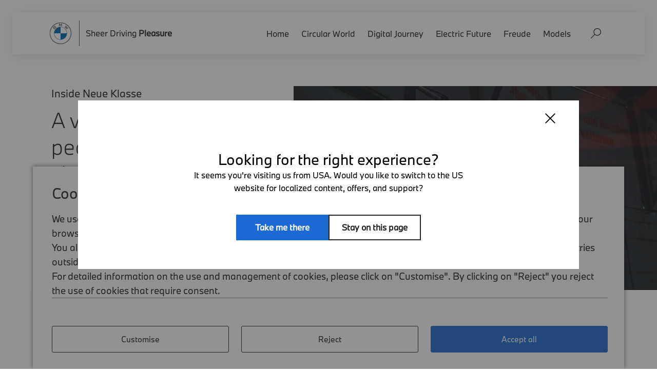

--- FILE ---
content_type: text/html;charset=utf-8
request_url: https://www.bmw.com/en/index.html
body_size: 45416
content:
<!doctype html><html lang="en"><head><meta charset="utf-8"/><link rel="preload" href="/etc.clientlibs/bmwcom/clientlibs/clientlib-site/resources/fonts/BMWTypeNextLatin.woff2" as="font" type="font/woff2" crossorigin="anonymous"/><link rel="preload" href="/etc.clientlibs/bmwcom/clientlibs/clientlib-site/resources/fonts/playfair.woff2" as="font" type="font/woff2" crossorigin="anonymous"/><meta name="viewport" content="width=device-width, initial-scale=1.0, minimum-scale=1, maximum-scale=5.0"/><meta vocab="http://schema.org/" property="datePublished" content="Wed Nov 12 11:34:29 CET 2025"/><meta name="generator" content="bmwcom:2.202508.3.4"/><meta name="theme-color" content="#8e8e8e"/><link rel="manifest" href="/etc.clientlibs/settings/wcm/designs/bmwcom/base/resources/ci2020/context-bmw-com/manifest_en.json" crossorigin="use-credentials"/><link rel="icon" type="image/png" href="/etc.clientlibs/settings/wcm/designs/bmwcom/base/resources/ci2020/context-bmw-com/img/favicon.png"/><link rel="shortcut icon" type="image/x-icon" href="/etc.clientlibs/settings/wcm/designs/bmwcom/base/resources/ci2020/context-bmw-com/img/favicon.ico"/><link rel="apple-touch-icon" href="/etc.clientlibs/settings/wcm/designs/bmwcom/base/resources/ci2020/context-bmw-com/img/apple-touch-icon.png"/><link rel="canonical" href="https://www.bmw.com/en/index.html"/><link rel="alternate" hreflang="x-default" href="https://www.bmw.com/en/index.html"/><link rel="alternate" hreflang="de" href="https://www.bmw.com/de/index.html"/><link rel="alternate" hreflang="ja" href="https://www.bmw.com/ja/index.html"/><link rel="alternate" hreflang="en" href="https://www.bmw.com/en/index.html"/><link rel="alternate" hreflang="it" href="https://www.bmw.com/it/index.html"/><link rel="alternate" hreflang="fr" href="https://www.bmw.com/fr/index.html"/><link rel="alternate" hreflang="es" href="https://www.bmw.com/es/index.html"/><meta name="robots" content="index, follow"/><title>BMW.com | The international BMW Website</title><meta name="title" content="BMW.com | The international BMW Website"/><meta name="description" content="Dive into new worlds with BMW, get inspired, and experience the unknown, the unusual and some useful things, too."/><meta property="og:title" content="The international BMW Website | BMW.com"/><meta property="og:description" content="Dive into new worlds with BMW, get inspired, and experience the unknown, the unusual and some useful things, too."/><meta property="og:type" content="website"/><meta property="og:url" content="https://www.bmw.com/en/index.html"/><meta property="og:image" content="https://www.bmw.com/content/dam/bmw/marketBMWCOM/bmw_com/categories/home/BMW_OG.jpg"/><meta property="og:image:secure_url" content="https://www.bmw.com/content/dam/bmw/marketBMWCOM/bmw_com/categories/home/BMW_OG.jpg"/><meta property="fb:pages" content="22893372268"/><meta name="twitter:creator" content="@BMW"/><meta name="twitter:card" content="summary_large_image"/><meta name="twitter:image" content="https://www.bmw.com/content/dam/bmw/marketBMWCOM/bmw_com/categories/home/BMW_OG.jpg"/><!-- ESI S--><!-- esi:include src="/etc/clientlibs/epaas/content/bmw/marketBMWCOM/bmw_com/en_CC.epaasclientlibinclude.js" --><script id="epaasScriptTag" onerror="window.epaasNotAvailable=true" src="https://www.bmw.com/etc/clientlibs/wcmp/consentcontroller.fallback/epaas.js" onload="epaas.api.initialize({tenant: 'bmw_com', locale: 'en_CC', async: false})" type="text/javascript"></script><!-- ESI E--><!-- Include the Tracy tracking script --><script src="/content/dam/bmw/marketBMWCOM/bmw_com/configuration/tracyLib-BMW.com_v3_6_0.js.asset.1762943309933.js" type="text/javascript"></script><link rel="stylesheet" href="/etc.clientlibs/bmwcom/clientlibs/clientlib-dependencies.min.prod5.1764675679064.min.css" type="text/css"><link rel="stylesheet" href="/etc.clientlibs/bmwcom/clientlibs/clientlib-site.min.prod5.1764675679064.min.css" type="text/css"><script src='/etc.clientlibs/bmwcom/clientlibs/clientlib-site.min.prod5.1764675679064.js' type='module'></script>
<script>(window.BOOMR_mq=window.BOOMR_mq||[]).push(["addVar",{"rua.upush":"false","rua.cpush":"false","rua.upre":"false","rua.cpre":"false","rua.uprl":"false","rua.cprl":"false","rua.cprf":"false","rua.trans":"","rua.cook":"false","rua.ims":"false","rua.ufprl":"false","rua.cfprl":"false","rua.isuxp":"false","rua.texp":"norulematch","rua.ceh":"false","rua.ueh":"false","rua.ieh.st":"0"}]);</script>
                              <script>!function(e){var n="https://s.go-mpulse.net/boomerang/";if("False"=="True")e.BOOMR_config=e.BOOMR_config||{},e.BOOMR_config.PageParams=e.BOOMR_config.PageParams||{},e.BOOMR_config.PageParams.pci=!0,n="https://s2.go-mpulse.net/boomerang/";if(window.BOOMR_API_key="3FBGK-F2T94-WZL57-H94AC-NNWXM",function(){function e(){if(!o){var e=document.createElement("script");e.id="boomr-scr-as",e.src=window.BOOMR.url,e.async=!0,i.parentNode.appendChild(e),o=!0}}function t(e){o=!0;var n,t,a,r,d=document,O=window;if(window.BOOMR.snippetMethod=e?"if":"i",t=function(e,n){var t=d.createElement("script");t.id=n||"boomr-if-as",t.src=window.BOOMR.url,BOOMR_lstart=(new Date).getTime(),e=e||d.body,e.appendChild(t)},!window.addEventListener&&window.attachEvent&&navigator.userAgent.match(/MSIE [67]\./))return window.BOOMR.snippetMethod="s",void t(i.parentNode,"boomr-async");a=document.createElement("IFRAME"),a.src="about:blank",a.title="",a.role="presentation",a.loading="eager",r=(a.frameElement||a).style,r.width=0,r.height=0,r.border=0,r.display="none",i.parentNode.appendChild(a);try{O=a.contentWindow,d=O.document.open()}catch(_){n=document.domain,a.src="javascript:var d=document.open();d.domain='"+n+"';void(0);",O=a.contentWindow,d=O.document.open()}if(n)d._boomrl=function(){this.domain=n,t()},d.write("<bo"+"dy onload='document._boomrl();'>");else if(O._boomrl=function(){t()},O.addEventListener)O.addEventListener("load",O._boomrl,!1);else if(O.attachEvent)O.attachEvent("onload",O._boomrl);d.close()}function a(e){window.BOOMR_onload=e&&e.timeStamp||(new Date).getTime()}if(!window.BOOMR||!window.BOOMR.version&&!window.BOOMR.snippetExecuted){window.BOOMR=window.BOOMR||{},window.BOOMR.snippetStart=(new Date).getTime(),window.BOOMR.snippetExecuted=!0,window.BOOMR.snippetVersion=12,window.BOOMR.url=n+"3FBGK-F2T94-WZL57-H94AC-NNWXM";var i=document.currentScript||document.getElementsByTagName("script")[0],o=!1,r=document.createElement("link");if(r.relList&&"function"==typeof r.relList.supports&&r.relList.supports("preload")&&"as"in r)window.BOOMR.snippetMethod="p",r.href=window.BOOMR.url,r.rel="preload",r.as="script",r.addEventListener("load",e),r.addEventListener("error",function(){t(!0)}),setTimeout(function(){if(!o)t(!0)},3e3),BOOMR_lstart=(new Date).getTime(),i.parentNode.appendChild(r);else t(!1);if(window.addEventListener)window.addEventListener("load",a,!1);else if(window.attachEvent)window.attachEvent("onload",a)}}(),"".length>0)if(e&&"performance"in e&&e.performance&&"function"==typeof e.performance.setResourceTimingBufferSize)e.performance.setResourceTimingBufferSize();!function(){if(BOOMR=e.BOOMR||{},BOOMR.plugins=BOOMR.plugins||{},!BOOMR.plugins.AK){var n=""=="true"?1:0,t="",a="p4aaaal7aaaac2lqq6zq-f-c77d734ae-clientnsv4-s.akamaihd.net",i="false"=="true"?2:1,o={"ak.v":"39","ak.cp":"635965","ak.ai":parseInt("416332",10),"ak.ol":"0","ak.cr":2,"ak.ipv":4,"ak.proto":"http/1.1","ak.rid":"11c6718b","ak.r":42223,"ak.a2":n,"ak.m":"dsca","ak.n":"essl","ak.bpcip":"13.59.150.0","ak.cport":55959,"ak.gh":"23.66.124.168","ak.quicv":"","ak.tlsv":"tls1.2","ak.0rtt":"","ak.0rtt.ed":"","ak.csrc":"-","ak.acc":"bbr","ak.t":"1768982451","ak.ak":"hOBiQwZUYzCg5VSAfCLimQ==4oJYclPvl6e+PSaaXDdMwiD2MtyK/vCR9aufkYbjzXPDOCMHXRm4VWM61NkRMfE2zjiypQAFo4yjkcR1t+h0rP7kV5wZHi2s1SxfjTwW1tcHlFbiLVx4tgCk9kGkG73yW0Hme6gUcmwELOdDINgVcMBZHlAi9oQmNIqi9dUUc62YyppUFtfvkdqn0EsLt0bgwimvvii9woQJZRtG3B63fcb9eutH6YMQ/YWkX7eqJxSc72i+BCsNvnAk+iTZ1Rz/WzhMBeUCfIaGRoRuq9wK9vmxEqiU3W2dCjq5LPoMVJ5tM1XB2+I9HTK694fjK3Vr3A7im4/0Il33WvaJBHWZhasCDoRJBGLr7ASCTPO12RNMmDsinZWinfxE/0VPikEnWObfTtXfwEM1L9zay3fQka5rSZ23BiB4SjkKe9Rp/qg=","ak.pv":"93","ak.dpoabenc":"","ak.tf":i};if(""!==t)o["ak.ruds"]=t;var r={i:!1,av:function(n){var t="http.initiator";if(n&&(!n[t]||"spa_hard"===n[t]))o["ak.feo"]=void 0!==e.aFeoApplied?1:0,BOOMR.addVar(o)},rv:function(){var e=["ak.bpcip","ak.cport","ak.cr","ak.csrc","ak.gh","ak.ipv","ak.m","ak.n","ak.ol","ak.proto","ak.quicv","ak.tlsv","ak.0rtt","ak.0rtt.ed","ak.r","ak.acc","ak.t","ak.tf"];BOOMR.removeVar(e)}};BOOMR.plugins.AK={akVars:o,akDNSPreFetchDomain:a,init:function(){if(!r.i){var e=BOOMR.subscribe;e("before_beacon",r.av,null,null),e("onbeacon",r.rv,null,null),r.i=!0}return this},is_complete:function(){return!0}}}}()}(window);</script></head><body class="site-context-bmw-com lang--en"><svg aria-hidden="true" style="position:absolute;width:0;height:0;overflow:hidden" xmlns="http://www.w3.org/2000/svg" xmlns:xlink="http://www.w3.org/1999/xlink"><defs><symbol id="icon-search" viewBox="0 0 30 30"><path class="st0" d="M19,0C12.9,0,8,4.9,8,11c0,2.7,1,5.1,2.5,7L0.3,28.3c-0.4,0.4-0.4,1,0,1.4c0.4,0.4,1,0.4,1.4,0L12,19.5 c1.9,1.6,4.4,2.5,7,2.5c6.1,0,11-4.9,11-11S25.1,0,19,0z M19,20c-5,0-9-4-9-9c0-5,4-9,9-9s9,4,9,9C28,16,24,20,19,20z"/></symbol><symbol id="icon-close" viewBox="0 0 50 50"><polygon class="st0" points="50,3.2 46.8,0 25,21.8 3.2,0 0,3.2 21.8,25 0,46.8 3.2,50 25,28.2 46.8,50 50,46.8 28.2,25 "/></symbol><symbol id="icon-link-arrow" viewBox="0 0 50 50"><polygon id="Arrow" points="9 42.8571429 16.2222222 50 41.5 25 16.2222222 0 9 7.14285714 27.0555556 25"></polygon></symbol><symbol id="icon-clock" viewBox="0 0 24 25"><path fill="currentColor" fill-rule="evenodd" clip-rule="evenodd" d="M12 .5c6.627 0 12 5.373 12 12s-5.373 12-12 12-12-5.373-12-12S5.373.5 12 .5Zm0 1.92C6.433 2.42 1.92 6.933 1.92 12.5S6.433 22.58 12 22.58s10.08-4.513 10.08-10.08S17.567 2.42 12 2.42ZM12.585 5v7.363l6.143 3.63-.976 1.653-7.087-4.188V5h1.92Z"/></symbol><symbol id="icon-globe" viewBox="0 0 20 19"><path d="M9.7 17.4c-4.7 0-8.5-3.7-8.5-8C1.2 4.7 5 1 9.7 1s8.5 3.6 8.5 8.2c0 4.4-3.8 8-8.5 8M9.7 0C4.7 0 0 4 0 9.3c0 5 4.3 9.3 9.8 9.3 5.4 0 9.7-4 9.7-9.3 0-5-4.3-9.2-9.7-9.3"/><path d="M17.6 9c-.2.2-.3.5-.2.8 0 .2 0 .4-.2.6V10H17c-.2-.3-.2-.5-.2-.7 0-.2 0-.5-.2-.7l-.3-.2h-.6s0 .4-.2.6c0 .4-.4.5-.8.6-.3 0-.6.2-.8-.3 0 0-.4 0-.5-.2l-.4-.3V8v1.4c.4.5.7.5 1 .5h.7s-.2 0 0 .3c0 .3 0 .4-.3.6l-.5.5-.6.5c-.2.3-.3.7-.2 1h1v1s-.2.3-.5.3c-.3.3-.6.3-.8 0l-.3-.4c-.3.6-.5 1-1.3 1.2-.3 0-.6 0-.6.4-.4 0-.7-.5-.8-1V14c-.3-.2-.3-.4-.3-.6 0-.4 0-.8-.4-1l-.5-.8V11c-.3-.2-.5-.3-.8-.2-.6 0-1.3 0-2-.3 0 0 0-.2-.3-.3V8.6c0-.3 0-.7.6-1 0-.3.3-.4.5-.4 0 0 .3 0 .4-.2L7 6.7v-1c.6 0 .8 0 1-.3L7.6 5H7c0-.4.5-.8 1-1 .3.3.3 1 1 1v-.3c.2-.4.4-.7.3-1.2 0-.5.5-1 1-.7h.5l.5-.3c.2 0 .3 0 .3.2V3c.4.2.7.4 1.2.2.2 0 .3-.2.5-.3-.4-.7-.8-1-1.3-1-2-.7-3.8-.7-5.7 0l-1 .7v.7c0 .2-.2.3 0 .4 0 .2.2.4 0 .6H5V5c-.3 0-.4 0-.5.2 0 .6 0 .6-.7.6h-.2s-.2 0-.2.2-.3.3-.5.4c-.6 0-1 .2-1 .6 0 .7 0 1.3-.3 2v1c0 .2.2.3.4.3.4 0 .5 0 .5.4 0 .2.5.7.7.8H4c.6.2.8.6.7 1V14c-.2 0-.2 0-.2.2v.5c.2 0 .2 0 .2.2H5c2.6 2 6.5 2 9.3 0 .5-.3.7-.7 1-1 0-.4 0-.4.2-.5.6 0 1-.5 1-1V12l.3-.4c.2 0 .2-.2.3-.4V11c.5-.6.6-1.3.5-2"/><path d="M9.6 5.8h-.3l-.5.2c.2 0 .5 0 .7.2.2 0 .4 0 .5.2.3.6.7.6 1.2.5.5-.4.6 0 1 0V7c.2 0 .4.2.5 0 .2 0 .3-.2.3-.4 0 0 0-.3-.2-.4l-.5-.2-1.6-.3h-.2l-.6-.4h-.6M13 4c.4-.2 1-.3 1.4-.2-.3-.2-.5-.3-.8-.3-.3 0-.5.2-.6.5m-3.2.4c.3 0 .5 0 .8-.2.2 0 .2-.3 0-.4l-.4-.4c0 .6-.2.8-.4 1"/></symbol><symbol id="icon-download" viewBox="0 0 28 32"><path d="M25.765 22.557v7.344h-23.704v-7.344h-2.061v9.443h27.826v-9.443z"></path><path d="M12.883-0v20.538l-7.628-6.589-1.234 1.479 9.892 8.545 9.892-8.545-1.234-1.479-7.628 6.589v-20.538z"></path></symbol><symbol id="icon-microphone" viewBox="0 0 20 31"><g fill="none"><path fill="currentColor" d="M19.52 15.734c0-.61-.465-1.075-1.075-1.075-.609 0-1.075.465-1.075 1.075 0 4.193-3.405 7.598-7.598 7.598s-7.598-3.405-7.598-7.598c0-.61-.466-1.075-1.075-1.075-.61 0-1.075.465-1.075 1.075 0 4.982 3.727 9.175 8.673 9.712v2.868H4.79c-.609 0-1.075.466-1.075 1.075 0 .61.466 1.075 1.075 1.075h9.964c.609 0 1.075-.466 1.075-1.075 0-.61-.466-1.075-1.075-1.075h-3.907v-2.868c4.946-.537 8.673-4.73 8.673-9.712z"/><path stroke="currentColor" stroke-width="2" d="M9.772 1c-1.373 0-2.62.56-3.522 1.463a4.971 4.971 0 0 0-1.463 3.522v9.713c0 1.383.555 2.626 1.452 3.53a5.063 5.063 0 0 0 3.538 1.491 4.97 4.97 0 0 0 3.517-1.463 4.97 4.97 0 0 0 1.463-3.522V5.985a4.97 4.97 0 0 0-1.463-3.522A4.97 4.97 0 0 0 9.772 1z"/></g></symbol><symbol id="icon-subscribe" viewBox="0 0 15 19"><g fill="none" fill-rule="evenodd"><path d="M7.2.4a5.94 5.94 0 014.137 1.658c1.055 1.02 1.71 2.427 1.71 3.98h0V11.8c0 .906.213 1.79.622 2.594h0l-12.856.39c.343-1.274.54-2.12.54-2.984h0V6.038c0-1.553.655-2.96 1.71-3.98A5.937 5.937 0 017.2.4z" stroke="currentColor" stroke-width=".8"/><path d="M9.6 16a2.4 2.4 0 01-4.797.12L4.8 16h4.8z" fill="currentColor"/></g></symbol><symbol id="icon-arrow-next" viewBox="0 0 24 24"><path d="M10,7.4 L14.6,12 L10,16.6" fill="none" stroke-width="2px" stroke-linejoin="round" stroke-linecap="round"></path></symbol><symbol id="icon-arrow-prev" viewBox="0 0 24 24"><path d="M14,7.4 L9.4,12 L14,16.6" fill="none" stroke-width="2px" stroke-linejoin="round" stroke-linecap="round"></path></symbol><symbol id="icon-arrow-down-large" viewBox="0 0 50 28"><path d="M2.775 11.703 0 14.4l25 24.3 25-24.3-2.778-2.7-22.246 21.582-22.201-21.58Z" fill="currentColor"/></symbol><symbol id="icon-long-arrow-next" viewBox="0 0 18 18"><path d="M9 3 7.94 4.06l4.19 4.19H3v1.5h9.13l-4.19 4.19L9 15l6-6z" fill="currentColor"></path></symbol><symbol id="icon-long-arrow-prev" viewBox="0 0 18 18"><path d="M15 8.25H5.87l4.19-4.19L9 3 3 9l6 6 1.06-1.06-4.19-4.19H15v-1.5z" fill="currentColor"></path></symbol><symbol id="icon-play" viewBox="0 0 46 50"><g stroke="none" stroke-width="1" fill="none" fill-rule="evenodd"><g transform="translate(-942.000000, -1699.000000)" fill="#FFFFFF"><g transform="translate(0.000000, 150.000000)"><g transform="translate(880.000000, 1519.000000)"><g transform="translate(62.000000, 30.000000)"><polygon points="0 0 0 50 45.4545455 25"></polygon></g></g></g></g></g></symbol><symbol id="icon-play-round" viewBox="0 0 62 62"><g stroke="none" stroke-width="1" fill="none" fill-rule="evenodd"><g fill="#FFFFFF" fill-rule="nonzero"><path d="M30.8,0 C47.81,0 61.6,13.79 61.6,30.8 C61.6,47.81 47.81,61.6 30.8,61.6 C13.79,61.6 0,47.81 0,30.8 C0,13.79 13.79,0 30.8,0 Z M23.886,20.114 L23.886,40.731 L42.44,30.423 L23.886,20.114 Z"></path></g></g></symbol><symbol id="icon-pause-round" viewBox="0 0 62 62"><g stroke="none" stroke-width="1" fill="none" fill-rule="evenodd"><g fill="#FFFFFF" fill-rule="nonzero"><path d="M30.8,61.6 C47.81,61.6 61.6,47.81 61.6,30.8 C61.6,13.79 47.81,0 30.8,0 C13.79,0 0,13.79 0,30.8 C0,47.81 13.79,61.6 30.8,61.6 Z M28,20 L28,41 L21,41 L21,20 L28,20 Z M40,20 L40,41 L33,41 L33,20 L40,20 Z"></path></g></g></symbol><symbol id="icon-sound-on" viewBox="0 0 24 24"><path fill="currentColor" fill-rule="evenodd" clip-rule="evenodd" d="M19.159.48C22.148 3.429 24 7.505 24 12.008c0 4.495-1.844 8.564-4.825 11.512l-1.556-1.536c2.583-2.555 4.18-6.081 4.18-9.976 0-3.903-1.603-7.436-4.196-9.992L19.158.48ZM12.57.954v22.565L5.03 16.393H0V8.08h5.029L12.57.954Zm3.287 2.784a11.835 11.835 0 0 1 3.553 8.456c0 3.295-1.352 6.279-3.537 8.44l-1.556-1.536a9.682 9.682 0 0 0 2.892-6.904 9.683 9.683 0 0 0-2.908-6.92l1.556-1.536Zm-5.572 2.498-4.34 4.1h-3.66v3.8h3.66l4.34 4.1v-12Z"/></symbol><symbol id="icon-sound-off" viewBox="0 0 24 24"><path fill="currentColor" fill-rule="evenodd" clip-rule="evenodd" d="M12.571.72v22.56L5.03 16.156H0V7.844h5.029L12.57.72Zm-2.285 5.281-4.34 4.1h-3.66V13.9h3.66l4.34 4.099V6Zm12.19 1.487L24 8.992 20.952 12 24 15.008l-1.524 1.504-3.047-3.008-3.048 3.008-1.524-1.504L17.905 12l-3.048-3.008 1.524-1.504 3.048 3.008 3.047-3.008Z"/></symbol><symbol id="icon-seconds-back" viewBox="0 0 28 28"><g fill="#FFFFFF" fill-rule="evenodd"><path d="M14 0c7.732 0 14 6.268 14 14s-6.268 14-14 14S0 21.732 0 14 6.268 0 14 0ZM7.32 7.099 7.317 5.09H5.41v5.283h5.133V8.465H8.661c2.635-3.145 9.094-3.52 12.368.748 3.479 4.537 1.318 11.125-1.936 11.474l.204 1.898.221-.03c4.697-.746 7.292-8.941 3.026-14.504C18.54 2.831 10.778 3.19 7.319 7.1Zm11.44 5.166h-6.067v5.379h1.956c.532 0 .947.021 1.244.063.297.042.53.126.699.253.168.126.279.26.332.404.053.143.08.311.08.505 0 .219-.024.406-.073.562-.049.155-.158.305-.326.448a1.29 1.29 0 0 1-.579.284c-.235.055-.53.082-.885.082-.426 0-.878-.027-1.357-.082a15.152 15.152 0 0 1-1.224-.183v1.767c.39.068.807.127 1.25.177.444.05.932.076 1.464.076.692 0 1.273-.076 1.743-.227.47-.152.856-.383 1.158-.695a2.82 2.82 0 0 0 .625-.978c.133-.358.2-.768.2-1.231 0-.926-.27-1.646-.812-2.16-.257-.244-.6-.441-1.03-.593-.431-.151-.992-.227-1.684-.227h-.812V14.02h4.098v-1.755ZM10.537 12 6 13.326v1.868l2.541-.732v7.323h1.996V12Z"/></g></symbol><symbol id="icon-seconds-forward" viewBox="0 0 28 28"><g fill="#FFFFFF" fill-rule="evenodd"><path d="M14 0c7.732 0 14 6.268 14 14s-6.268 14-14 14S0 21.732 0 14 6.268 0 14 0ZM5.344 8.051C1.078 13.614 3.673 21.81 8.37 22.556l.221.03.204-1.899C5.541 20.337 3.38 13.75 6.86 9.213c3.274-4.269 9.733-3.892 12.368-.748h-1.743v1.91h5.133V5.09h-1.909v2.17C17.325 3.2 9.403 2.76 5.345 8.051Zm16.416 4.214h-6.067v5.379h1.956c.532 0 .947.021 1.244.063.297.042.53.126.699.253.168.126.279.26.332.404.053.143.08.311.08.505 0 .219-.024.406-.073.562-.049.155-.158.305-.326.448a1.29 1.29 0 0 1-.579.284c-.235.055-.53.082-.885.082-.426 0-.878-.027-1.357-.082a15.152 15.152 0 0 1-1.224-.183v1.767c.39.068.807.127 1.25.177.444.05.932.076 1.464.076.692 0 1.273-.076 1.743-.227.47-.152.856-.383 1.158-.695a2.82 2.82 0 0 0 .625-.978c.133-.358.2-.768.2-1.231 0-.926-.27-1.646-.812-2.16-.257-.244-.6-.441-1.03-.593-.431-.151-.992-.227-1.684-.227h-.812V14.02h4.098v-1.755ZM13.537 12 9 13.326v1.868l2.541-.732v7.323h1.996V12Z"/></g></symbol><symbol id="icon-bell-white" viewBox="0 0 124 141"><path d="M78.9 125c-.5 3.6-2.2 6.8-4.7 9.3-3 2.9-7.1 4.7-11.7 4.7s-8.7-1.8-11.7-4.7c-2.5-2.4-4.2-5.7-4.7-9.3h32.8zM61.8 2c11.5 0 22 4.6 29.6 12.1 7.6 7.5 12.5 17.8 12.7 29.3v37.1l17.9 21.9V125H2v-22.6L19.5 81V43.4c.2-11.5 5.1-21.8 12.7-29.3S50.3 2 61.8 2z" style="fill:none;stroke:#FFF;stroke-width:4"/></symbol><symbol id="icon-bell-white-checked" viewBox="0 0 124 141"><path d="M78.9 125c-.5 3.6-2.2 6.8-4.7 9.3-3 2.9-7.1 4.7-11.7 4.7s-8.7-1.8-11.7-4.7c-2.5-2.4-4.2-5.7-4.7-9.3h32.8zM61.8 2c11.5 0 22 4.6 29.6 12.1 7.6 7.5 12.5 17.8 12.7 29.3v37.1l17.9 21.9V125H2v-22.6L19.5 81V43.4c.2-11.5 5.1-21.8 12.7-29.3S50.3 2 61.8 2z" style="fill:none;stroke:#FFF;stroke-width:4"/><circle cx="99" cy="25" r="25" style="fill-rule:evenodd;clip-rule:evenodd;fill:#3aaea9"/><path d="m87 24.6 8.4 8.4 15-15" style="fill:none;stroke:#fff;stroke-width:6;stroke-linecap:round;stroke-linejoin:round"/></symbol><symbol id="icon-bell-black" viewBox="0 0 124 141"><path d="M78.9 125c-.5 3.6-2.2 6.8-4.7 9.3-3 2.9-7.1 4.7-11.7 4.7s-8.7-1.8-11.7-4.7c-2.5-2.4-4.2-5.7-4.7-9.3h32.8zM61.8 2c11.5 0 22 4.6 29.6 12.1 7.6 7.5 12.5 17.8 12.7 29.3v37.1l17.9 21.9V125H2v-22.6L19.5 81V43.4c.2-11.5 5.1-21.8 12.7-29.3S50.3 2 61.8 2z" style="fill:none;stroke:#262626;stroke-width:4"/></symbol><symbol id="icon-bell-black-checked" viewBox="0 0 124 141"><path d="M78.9 125c-.5 3.6-2.2 6.8-4.7 9.3-3 2.9-7.1 4.7-11.7 4.7s-8.7-1.8-11.7-4.7c-2.5-2.4-4.2-5.7-4.7-9.3h32.8zM61.8 2c11.5 0 22 4.6 29.6 12.1 7.6 7.5 12.5 17.8 12.7 29.3v37.1l17.9 21.9V125H2v-22.6L19.5 81V43.4c.2-11.5 5.1-21.8 12.7-29.3S50.3 2 61.8 2z" style="fill:none;stroke:#262626;stroke-width:4"/><circle cx="99" cy="25" r="25" style="fill-rule:evenodd;clip-rule:evenodd;fill:#3aaea9"/><path d="m87 24.6 8.4 8.4 15-15" style="fill:none;stroke:#fff;stroke-width:6;stroke-linecap:round;stroke-linejoin:round"/></symbol><symbol id="icon-arrow-up-right" viewBox="0 0 12 12"><path fill="currentColor" fill-rule="evenodd" d="M.6.1h10.8v10.8H9.55V3.245L1.93 10.863.62 9.553l7.603-7.602H.6V.1Z" clip-rule="evenodd"/></symbol><symbol id="icon-arrow-up-thin" width="24" height="14"><path fill="currentColor" fill-rule="evenodd" d="M1.474 13.079.16 11.864 12 .92l11.84 10.944-1.316 1.216-10.536-9.72-10.514 9.719Z" clip-rule="evenodd"/></symbol><symbol id="icon-arrow-down-thin" width="24" height="14"><path fill="currentColor" fill-rule="evenodd" d="M1.47412 0.921197L0.159912 2.13596L11.9999 13.08L23.8399 2.13596L22.5244 0.919955L11.9885 10.6399L1.47412 0.921197Z" clip-rule="evenodd"/></symbol><symbol id="icon-arrow-up" viewBox="0 0 12 12"><path fill="currentColor" fill-rule="evenodd" d="M.667 8 2 9.333l4-4 4 4L11.333 8 6 2.667.667 8Z" clip-rule="evenodd"/></symbol><symbol id="icon-close-menu" viewBox="0 0 24 22"><path fill="currentColor" fill-rule="evenodd" d="M18.003 8.007h-1.997l-.007 5.996-6 .01v2.003l7.998-.01.006-7.999Z" clip-rule="evenodd"/><path fill="currentColor" d="M8 16H0v-2h8zM6 9H0V7h6zM15.64 15 8.685 8.538l1.361-1.466 6.956 6.463zM18 2H0V0h18z"/></symbol><symbol id="icon-open-menu" viewBox="0 0 24 22"><path fill="currentColor" fill-rule="evenodd" d="M5.997 13.993h1.997l.007-5.996 6-.01V5.984l-7.998.01-.006 7.999Z" clip-rule="evenodd"/><path fill="currentColor" d="M16 6h8v2h-8zM18 13h6v2h-6zM8.36 7l6.954 6.462-1.36 1.465-6.956-6.462zM6 20h18v2H6z"/></symbol><symbol id="icon-articleplayer-play" viewBox="0 0 32 32"><path fill="currentColor" fill-rule="evenodd" clip-rule="evenodd" d="M16 0c8.837 0 16 7.163 16 16s-7.163 16-16 16S0 24.837 0 16 7.163 0 16 0Zm-3.2 11.022V21.69l8.533-5.333-8.533-5.334Z"/></symbol><symbol id="icon-articleplayer-pause" viewBox="0 0 32 32"><path fill="currentColor" fill-rule="evenodd" clip-rule="evenodd" d="M16 0c8.837 0 16 7.163 16 16s-7.163 16-16 16S0 24.837 0 16 7.163 0 16 0Zm-1.202 11.378H11.84v9.244h2.958v-9.244Zm5.362 0h-2.958v9.244h2.958v-9.244Z"/></symbol><symbol id="articleplayer-forward" viewBox="0 0 16 16"><path fill="currentColor" d="M6.034 12h-.648V5.1l-1.913.59v-.64l2.561-.79V12ZM8.108 11.97v-.61c.575.1 1.223.21 1.86.21.628 0 1.13-.11 1.464-.47.303-.33.44-.75.44-1.31 0-.53-.147-.98-.513-1.25s-.91-.36-2.122-.36H8.223V4.46h4.066v.6H8.872v2.52h.847c.91 0 1.505.14 1.902.37.67.39.92 1.1.92 1.83 0 .67-.177 1.27-.564 1.69-.491.53-1.15.7-2.007.7-.7 0-1.338-.11-1.86-.2Z"/><path fill="currentColor" d="M8.362 15c-4.04 0-7.317-3.134-7.317-7s3.276-7 7.317-7c2.247 0 4.258.969 5.6 2.494l-1.094.934 3.095.3L16 1.754l-1.258 1.074C13.208 1.097 10.919 0 8.362 0 3.744 0 0 3.582 0 8s3.744 8 8.362 8c2.388 0 4.543-.957 6.066-2.493l-.732-.715A7.454 7.454 0 0 1 8.362 15Z"/></symbol><symbol id="articleplayer-rewind" viewBox="0 0 16 16"><path fill="currentColor" d="M4.989 12H4.34V5.1l-1.913.59v-.64l2.56-.79V12ZM7.063 11.97v-.61c.575.1 1.223.21 1.86.21.628 0 1.13-.11 1.464-.47.303-.33.44-.75.44-1.31 0-.53-.147-.98-.513-1.25s-.91-.36-2.122-.36H7.178V4.46h4.066v.6H7.826v2.52h.847c.91 0 1.505.14 1.902.37.67.39.92 1.1.92 1.83 0 .67-.178 1.27-.564 1.69-.492.53-1.15.7-2.007.7-.7 0-1.338-.11-1.861-.2Z"/><path fill="currentColor" d="M7.638 15c4.04 0 7.317-3.134 7.317-7s-3.276-7-7.317-7c-2.247 0-4.258.969-5.6 2.494l1.094.934-3.095.3L0 1.754l1.258 1.074C2.792 1.097 5.081 0 7.638 0 12.256 0 16 3.582 16 8s-3.744 8-8.362 8c-2.388 0-4.543-.957-6.066-2.493l.732-.715A7.454 7.454 0 0 0 7.638 15Z"/></symbol><symbol id="icon-burger-menu" viewBox="0 0 20 15"><path fill="currentColor" fill-rule="evenodd" clip-rule="evenodd" d="M20 12.523V14.5H0v-1.977h20Zm0-6.012V8.49H0V6.51h20ZM20 .5v1.977H0V.5h20Z"/></symbol><symbol id="icon-chevron-left" viewBox="0 0 24 25"><path fill="currentColor" fill-rule="evenodd" clip-rule="evenodd" d="M18.479 2.135 17.184.803l-11.664 12 11.664 12 1.296-1.333L8.12 12.792 18.48 2.135Z"/></symbol><symbol id="icon-chevron-right" viewBox="0 0 24 25"><path fill="currentColor" fill-rule="evenodd" clip-rule="evenodd" d="M5.521 2.135 6.816.803l11.664 12-11.664 12L5.52 23.47l10.36-10.678L5.52 2.135Z"/></symbol><!-- BMW M --><symbol id="icon-chevron-up" viewBox="0 0 16 17"><path fill="currentColor" fill-rule="evenodd" d="m13.263 11.54.657-.608L8 5.46l-5.92 5.472.658.608 5.268-4.86 5.257 4.86Z" clip-rule="evenodd"/></symbol><symbol id="icon-instagram" viewBox="0 0 512 512"><path fill="currentColor" d="M224 202.66A53.34 53.34 0 1 0 277.36 256 53.38 53.38 0 0 0 224 202.66Zm124.71-41a54 54 0 0 0-30.41-30.41c-21-8.29-71-6.43-94.3-6.43s-73.25-1.93-94.31 6.43a54 54 0 0 0-30.41 30.41c-8.28 21-6.43 71.05-6.43 94.33s-1.85 73.27 6.47 94.34a54 54 0 0 0 30.41 30.41c21 8.29 71 6.43 94.31 6.43s73.24 1.93 94.3-6.43a54 54 0 0 0 30.41-30.41c8.35-21 6.43-71.05 6.43-94.33s1.92-73.26-6.43-94.33ZM224 338a82 82 0 1 1 82-82 81.9 81.9 0 0 1-82 82Zm85.38-148.3a19.14 19.14 0 1 1 19.13-19.14 19.1 19.1 0 0 1-19.09 19.18ZM400 32H48A48 48 0 0 0 0 80v352a48 48 0 0 0 48 48h352a48 48 0 0 0 48-48V80a48 48 0 0 0-48-48Zm-17.12 290c-1.29 25.63-7.14 48.34-25.85 67s-41.4 24.63-67 25.85c-26.41 1.49-105.59 1.49-132 0-25.63-1.29-48.26-7.15-67-25.85s-24.63-41.42-25.85-67c-1.49-26.42-1.49-105.61 0-132 1.29-25.63 7.07-48.34 25.85-67s41.47-24.56 67-25.78c26.41-1.49 105.59-1.49 132 0 25.63 1.29 48.33 7.15 67 25.85s24.63 41.42 25.85 67.05c1.49 26.32 1.49 105.44 0 131.88Z"/></symbol><symbol id="icon-twitter" viewBox="0 0 512 512"><path fill="currentColor" d="M389.2 48h70.6L305.6 224.2 487 464H345L233.7 318.6 106.5 464H35.8l164.9-188.5L26.8 48h145.6l100.5 132.9L389.2 48zm-24.8 373.8h39.1L151.1 88h-42l255.3 333.8z"/></symbol><symbol id="icon-mail" viewBox="0 0 24 24"><path fill="currentColor" fill-rule="evenodd" d="M4 6h16v12H4V6Zm2.56 1.5L12 12.94l5.44-5.44H6.56ZM18.5 8.56l-6.5 6.5-6.5-6.5v7.94h13V8.56Z" clip-rule="evenodd"/></symbol><symbol id="icon-facebook" viewBox="0 0 320 512"><path fill="currentColor" d="m279.14 288 14.22-92.66h-88.91v-60.13c0-25.35 12.42-50.06 52.24-50.06h40.42V6.26S260.43 0 225.36 0c-73.22 0-121.08 44.38-121.08 124.72v70.62H22.89V288h81.39v224h100.17V288z"/></symbol><symbol id="icon-youtube" viewBox="0 0 576 512"><path fill="currentColor" d="M549.655 124.083c-6.281-23.65-24.787-42.276-48.284-48.597C458.781 64 288 64 288 64S117.22 64 74.629 75.486c-23.497 6.322-42.003 24.947-48.284 48.597-11.412 42.867-11.412 132.305-11.412 132.305s0 89.438 11.412 132.305c6.281 23.65 24.787 41.5 48.284 47.821C117.22 448 288 448 288 448s170.78 0 213.371-11.486c23.497-6.321 42.003-24.171 48.284-47.821 11.412-42.867 11.412-132.305 11.412-132.305s0-89.438-11.412-132.305zm-317.51 213.508V175.185l142.739 81.205-142.739 81.201z"/></symbol><symbol id="icon-tiktok" viewBox="0 0 512 512"><path fill="currentColor" d="M448 209.91a210.06 210.06 0 0 1-122.77-39.25v178.72A162.55 162.55 0 1 1 185 188.31v89.89a74.62 74.62 0 1 0 52.23 71.18V0h88a121.18 121.18 0 0 0 1.86 22.17A122.18 122.18 0 0 0 381 102.39a121.43 121.43 0 0 0 67 20.14Z"/></symbol><symbol id="icon-linkedin" viewBox="0 0 448 512"><path d="M100.28 448H7.4V148.9h92.88zM53.79 108.1C24.09 108.1 0 83.5 0 53.8a53.79 53.79 0 0 1 107.58 0c0 29.7-24.1 54.3-53.79 54.3zM447.9 448h-92.68V302.4c0-34.7-.7-79.2-48.29-79.2-48.29 0-55.69 37.7-55.69 76.7V448h-92.78V148.9h89.08v40.8h1.3c12.4-23.5 42.69-48.3 87.88-48.3 94 0 111.28 61.9 111.28 142.3V448z"/></symbol><svg id="filter-icon" width="28" height="28" fill="none" xmlns="http://www.w3.org/2000/svg"><path d="M4.48 6.859h19.04" stroke="#fff" stroke-width="1.92"/><circle cx="18.165" cy="6.859" r="2.975" fill="#fff"/><path d="M4.481 14h19.04" stroke="#fff" stroke-width="1.92"/><circle cx="10.432" cy="14" r="2.975" fill="#fff"/><path d="M4.482 21.14h19.04" stroke="#fff" stroke-width="1.92"/><circle cx="17.572" cy="21.14" r="2.975" fill="#fff"/></svg><svg id="icon-arrow-right" viewBox="0 0 448 512"><path d="M438.6 278.6c12.5-12.5 12.5-32.8 0-45.3l-160-160c-12.5-12.5-32.8-12.5-45.3 0s-12.5 32.8 0 45.3L338.8 224H32c-17.7 0-32 14.3-32 32s14.3 32 32 32h306.7L233.4 393.4c-12.5 12.5-12.5 32.8 0 45.3s32.8 12.5 45.3 0l160-160z"/></svg><symbol id="icon-check-correct" viewBox="0 0 17 17"><rect width="16" height="16" x=".699" y=".5" fill="#1C69D4" rx="8"/><path fill="#fff" d="M7.366 11.884 4.699 9.091l.934-.977 1.733 1.815 4.4-4.609.933.978-5.333 5.586Z"/></symbol><symbol id="icon-x-wrong" viewBox="0 0 16 17"><rect width="16" height="16" y=".5" fill="#DB1A0D" rx="8"/><path fill="#fff" d="M10.908 6.34 8.748 8.5l2.16 2.16-.72.72-2.174-2.175-2.175 2.174-.72-.72L7.28 8.5 5.12 6.34l.72-.72 2.175 2.174 2.175-2.173.72.72Z"/></symbol><symbol id="icon-info" viewBox="0 0 25 24"><g clip-path="url(#a)"><rect width="24" height="24" x=".5" fill="#1C69D4" rx="12"/><path fill="#fff" d="M11 10h3v9h-3z"/><circle cx="12.5" cy="6.5" r="1.5" fill="#fff"/></g><defs><clipPath id="a"><rect width="24" height="24" x=".5" fill="#fff" rx="12"/></clipPath></defs></symbol></defs></svg><div role="navigation" aria-label="Main Navigation"><a href="#main-content" class="pw-m-header__skip-link"> Skip to main content </a></div><header class="pw-m-header "><div class="pw-m-header__container"><div class="grid-container grid"><div class="pw-m-header__row"><div class="pw-m-header__logo-wrapper"><a href="/en/index.html" class="pw-m-header__logo-link" aria-label="BMW Homepage" data-track="Internal Pagelink~BMW~header~BMW"><img class="pw-m-header__logo" src="/etc.clientlibs/settings/wcm/designs/bmwcom/base/resources/ci2020/img/logo-bmw-com-gray.svg" width="100" height="100" alt="BMW Logo"/></a><div class="pw-m-header__slogan"><span><p>Sheer Driving <strong>Pleasure</strong></p></span></div></div><button class="pw-m-header__burger-button" aria-label="Open main menu" aria-expanded="false"><svg class="pw-m-header__icon pw-m-header__icon-menu" aria-hidden="true"><use xlink:href="#icon-burger-menu"></use></svg><svg class="pw-m-header__icon pw-m-header__icon-close" style="display: none;" aria-hidden="true"><use xlink:href="#icon-close"></use></svg></button><nav itemscope itemtype="http://schema.org/SiteNavigationElement" class="pw-m-header__nav" aria-label="Main Navigation"><meta itemprop="name" content="Main Navigation"/><div class="pw-m-header__nav-container "><div class="pw-m-header__nav-items"><ul class="pw-m-header__menu"><li class="pw-m-header__menu-item "><a href="https://www.bmw.com/en/index.html" class="pw-m-header__menu-link pw-text-style-copy" title="Home" aria-label="Open Home" data-track="Internal Pagelink~Home~header~Home"> Home </a></li><li class="pw-m-header__menu-item "><a href="https://www.bmw.com/en/circular-world.html" class="pw-m-header__menu-link pw-text-style-copy" title="Circular World" aria-label="Open Circular World" data-track="Internal Pagelink~Circular World~header~Circular World"> Circular World </a></li><li class="pw-m-header__menu-item "><a href="https://www.bmw.com/en/digital-journey.html" class="pw-m-header__menu-link pw-text-style-copy" title="Digital Journey" aria-label="Open Digital Journey" data-track="Internal Pagelink~Digital Journey~header~Digital Journey"> Digital Journey </a></li><li class="pw-m-header__menu-item "><a href="https://www.bmw.com/en/electric-future.html" class="pw-m-header__menu-link pw-text-style-copy" title="Electric Future" aria-label="Open Electric Future" data-track="Internal Pagelink~Electric Future~header~Electric Future"> Electric Future </a></li><li class="pw-m-header__menu-item "><a href="https://www.bmw.com/en/freude.html" class="pw-m-header__menu-link pw-text-style-copy" title="Freude" aria-label="Open Freude" data-track="Internal Pagelink~Freude~header~Freude"> Freude </a></li><li class="pw-m-header__menu-item "><a href="https://redirect.bmw.com/allmodels?tl=grp-wdpl-bcom-mix-mn-.-nscf-.-.-" class="pw-m-header__menu-link pw-text-style-copy" title="Models" target="_blank" aria-label="Open Models (opens in a new tab)" data-track="External Pagelink~Models~header~Models"> Models </a></li></ul></div><div class="pw-m-header__search-wrapper"><form method="GET" action="/en/search.html" onsubmit="location.href=this.action+'#'+this.q.value; return false;" target="_top" class="pw-m-header__search-form" data-alt-actions="{&#39;de&#39;:&#39;/content/bmw/marketBMWCOM/bmw_com/de_CC/search&#39;,&#39;ja&#39;:&#39;/content/bmw/marketBMWCOM/bmw_com/ja_CC/search&#39;,&#39;it&#39;:&#39;/content/bmw/marketBMWCOM/bmw_com/it_CC/search&#39;,&#39;fr&#39;:&#39;/content/bmw/marketBMWCOM/bmw_com/fr_CC/search&#39;,&#39;es&#39;:&#39;/content/bmw/marketBMWCOM/bmw_com/es_CC/search&#39;}"><input id="pw-m-header__search-input" class="pw-m-header__search-input js-nav-search" name="q" type="text" placeholder="Search" value="" autocomplete="off"/><button class="pw-m-header__search-button" type="button" aria-label="Search" aria-expanded="false"><svg class="pw-m-header__icon icon-search" aria-hidden="true"><use xlink:href="#icon-search"></use></svg><svg class="pw-m-header__icon icon-close" aria-hidden="true"><use xlink:href="#icon-close"></use></svg></button></form></div></div></nav></div></div></div></header><main><div class="stage"></div><div class="stage"><div class="pw-m-stage-hero-teaser pwt--white"><div class="grid-container grid"><div class="pw-a-brand-stripe pw-a-brand-stripe--docked"><div></div></div></div><div class="pw-m-swiper-carousel" data-use-keyboard-nav="true" data-loop="false" role="region" aria-label="Hero teaser stage carousel"><div class="pw-m-swiper-carousel__scroll-wrapper"><div class="pw-m-swiper-carousel__slide pw-m-stage-hero-teaser--landscape" role="tabpanel"><div class="grid-container grid pw-m-stage-hero-teaser--right"><!-- Background media --><div class="pw-m-stage-hero-teaser__primary-media"><figure class="pw-a-video" aria-label="Video label" aria-description="Video description"><div class="pw-a-video__asset pwv--dl "><div class="pw-a-layout " style="--width: 1920; --height: 1080;"></div><video id="pw-a-video-stage_copy_copy_copy-desktop" poster="/content/dam/bmw/marketBMWCOM/bmw_com/categories/digital-journey/inkvp/inkvp-00-teaser-hd.jpg" width="1920" height="1080" aria-label="Video description" playsinline loop muted autoplay><source data-src="/content/dam/bmw/marketBMWCOM/bmw_com/categories/digital-journey/inkvp/inkvp-00-teaser-hd.mp4" type="video/mp4"/></video></div><div class="pw-a-video__asset pwv--mp "><div class="pw-a-layout " style="--width: 1920; --height: 1080;"></div><video id="pw-a-video-stage_copy_copy_copy-mobile" poster="/content/dam/bmw/marketBMWCOM/bmw_com/categories/digital-journey/inkvp/inkvp-00-teaser-hd.jpg" width="1920" height="1080" aria-label="Video description" playsinline loop muted autoplay><source data-src="/content/dam/bmw/marketBMWCOM/bmw_com/categories/digital-journey/inkvp/inkvp-00-teaser-hd.mp4" type="video/mp4"/></video></div></figure></div><!-- Foreground media --><div class="pw-m-stage-hero-teaser__intro"><div class="pw-text-style-overline">Inside Neue Klasse</div><h1 class="pw-text-style-hl--m pw-text-style--unset-text-transform">A video series with people at BMW shaping the future</h1><a href="/en/digital-journey/inside-neue-klasse-video-series.html" target="_blank" class="pw-a-button pw-a-button--solid-blue" aria-label="Open A video series with people at BMW shaping the future (opens in a new tab)" data-track="External Pagelink~Read more~stage~A video series with people at BMW shaping the future"> Read more <svg aria-label="External link"><use xlink:href="#icon-arrow-up-right"></use></svg></a></div></div></div></div></div></div></div><div class="teasergrid"><!-- googleoff:all --><div><div class="grid-container grid"><div class="pw-o-standard-teaser-grid"><div class="pw-o-standard-teaser-grid__group"><div class="pw-o-standard-teaser-grid__cell"><div class="u-relative"><div class="pw-standard-teaser"><a class="pw-teaser" href="/en/digital-journey/inside-neue-klasse-bmw-neue-klasse.html" id="standardteaser-0" data-track="Internal Pagelink~Read more~Standard Teaser~THE NEUE KLASSE – SEAMLESS BY DESIGN "><div class="pw-teaser__background-wrapper"><div class="pw-teaser__background "><figure class="pw-a-video" aria-label="Video label" aria-description="Video description"><div class="pw-a-video__asset pwv--d "><div class="pw-a-layout " style="--width: 16; --height: 9;"></div><video id="pw-a-video-0-desktop" poster="/content/dam/bmw/marketBMWCOM/bmw_com/categories/digital-journey/tnk/tnk-00-teaser-hd.jpg" width="16" height="9" aria-label="Video description" playsinline loop muted autoplay><source data-src="/content/dam/bmw/marketBMWCOM/bmw_com/categories/digital-journey/tnk/tnk-00-teaser-hd.mp4" type="video/mp4"/></video></div><div class="pw-a-video__asset pwv--m "><div class="pw-a-layout " style="--width: 3; --height: 4;"></div><video id="pw-a-video-0-mobile" poster="/content/dam/bmw/marketBMWCOM/bmw_com/categories/digital-journey/tnk/tnk-00-teaser-high.jpg" width="3" height="4" aria-label="Video description" playsinline loop muted autoplay><source data-src="/content/dam/bmw/marketBMWCOM/bmw_com/categories/digital-journey/tnk/tnk-00-teaser-high.mp4" type="video/mp4"/></video></div></figure></div></div><div class="pw-text-style"><b class="pw-text-style-copy pw-text-style--bold"> Inside Neue Klasse </b><h3 class="pw-text-style-hl--xs"> THE NEUE KLASSE – SEAMLESS BY DESIGN </h3></div></a></div></div></div><div class="pw-o-standard-teaser-grid__cell"><div class="u-relative"><div class="pw-standard-teaser"><a class="pw-teaser" href="/en/digital-journey/inside-neue-klasse-bmw-hypersonx.html" id="standardteaser-1" data-track="Internal Pagelink~Read more~Standard Teaser~BMW HypersonX – The Invisible Art of Driving Sound"><div class="pw-teaser__background-wrapper"><div class="pw-teaser__background "><figure class="pw-a-video" aria-label="Video label" aria-description="Video description"><div class="pw-a-video__asset pwv--d "><div class="pw-a-layout " style="--width: 16; --height: 9;"></div><video id="pw-a-video-1-desktop" poster="/content/dam/bmw/marketBMWCOM/bmw_com/categories/digital-journey/hypersonx/hyx-00-teaser-hd.jpg" width="16" height="9" aria-label="Video description" playsinline loop muted autoplay><source data-src="/content/dam/bmw/marketBMWCOM/bmw_com/categories/digital-journey/hypersonx/hyx-00-teaser-hd.mp4" type="video/mp4"/></video></div><div class="pw-a-video__asset pwv--m "><div class="pw-a-layout " style="--width: 3; --height: 4;"></div><video id="pw-a-video-1-mobile" poster="/content/dam/bmw/marketBMWCOM/bmw_com/categories/digital-journey/hypersonx/hyx-00-teaser-high.jpg" width="3" height="4" aria-label="Video description" playsinline loop muted autoplay><source data-src="/content/dam/bmw/marketBMWCOM/bmw_com/categories/digital-journey/hypersonx/hyx-00-teaser-high.mp4" type="video/mp4"/></video></div></figure></div></div><div class="pw-text-style"><b class="pw-text-style-copy pw-text-style--bold"> Inside Neue Klasse </b><h3 class="pw-text-style-hl--xs"> BMW HypersonX – The Invisible Art of Driving Sound </h3></div></a></div></div></div></div><div class="pw-o-standard-teaser-grid__group"></div></div></div></div><div id="pw-teaser__date-display-strings" style="display:none;" data-months="Jan,Feb,Mar,Apr,May,Jun,Jul,Aug,Sep,Oct,Nov,Dec"></div><!-- googleon:all --></div><div class="spacer"><div class="pw-m-spacer pw-m-spacer--size-4x"></div></div><div class="focus-teaser"><div class="pw-o-focus-teaser"><div class="grid-container grid"><div class="pw-o-focus-teaser__header"><h2 class="pw-text-style-hl--m hl--m--scale">Stay up to date with BMW.</h2></div><div class="pw-o-focus-teaser__main"><div class="pw-m-swiper-carousel" data-use-groups-for-desktop="5" data-use-groups-slide-change="true" data-use-keyboard-nav="true" data-hover-to-active="true" role="region" aria-label="Focus teaser carousel"><div class="pw-m-swiper-carousel__scroll-wrapper"><div class="pw-m-swiper-carousel__slide" role="tabpanel"><a class="pw-o-focus-teaser__slide-anchor" href="/en/freude/notes.html" target="_self" data-track="External Pagelink~All news~focus-teaser~Stay up to date with BMW."><div class="pw-o-focus-teaser__media"><figure class="pw-a-video" aria-label="Video label" aria-description="Video description"><div class="pw-a-video__asset pwv--dl "><div class="pw-a-layout " style="--width: 3; --height: 4;"></div><video id="pw-a-video--desktop" poster="/content/dam/bmw/marketBMWCOM/bmw_com/categories/freude/notes/sky-00-teaser-home.jpg" width="3" height="4" aria-label="Video description" playsinline muted autoplay><source data-src="/content/dam/bmw/marketBMWCOM/bmw_com/categories/freude/notes/sky-00-teaser-home.mp4" type="video/mp4"/></video></div><div class="pw-a-video__asset pwv--mp "><div class="pw-a-layout " style="--width: 3; --height: 4;"></div><video id="pw-a-video--mobile" width="3" height="4" aria-label="Video description" playsinline muted autoplay><source data-src="/content/dam/bmw/marketBMWCOM/bmw_com/categories/freude/notes/sky-00-teaser-home.mp4" type="video/mp4"/></video></div></figure></div><div class="pw-o-focus-teaser__text"><div class="pw-a-icon-link"><span class="pw-a-icon-link__icons" aria-hidden="true"><svg class="pw-a-icon-link__icon"><use xlink:href="#icon-link-arrow"></use></svg><svg class="pw-a-icon-link__icon"><use xlink:href="#icon-link-arrow"></use></svg></span> All news </div></div></a></div><div class="pw-m-swiper-carousel__slide" role="tabpanel"><a class="pw-o-focus-teaser__slide-anchor" href="/en/freude/notes.html#pwjt-16" target="_self" data-track="External Pagelink~Electric Lifestyle~focus-teaser~Stay up to date with BMW."><div class="pw-o-focus-teaser__media"><figure class="pw-a-video" aria-label="Video label" aria-description="Video description"><div class="pw-a-video__asset pwv--dl "><div class="pw-a-layout " style="--width: 3; --height: 4;"></div><video id="pw-a-video--desktop" poster="/content/dam/bmw/marketBMWCOM/bmw_com/categories/freude/notes/n-32-media-high.jpg" width="3" height="4" aria-label="Video description" playsinline muted autoplay><source data-src="/content/dam/bmw/marketBMWCOM/bmw_com/categories/freude/notes/n-32-media-high.mp4" type="video/mp4"/></video></div><div class="pw-a-video__asset pwv--mp "><div class="pw-a-layout " style="--width: 3; --height: 4;"></div><video id="pw-a-video--mobile" width="3" height="4" aria-label="Video description" playsinline muted autoplay><source data-src="/content/dam/bmw/marketBMWCOM/bmw_com/categories/freude/notes/n-32-media-high.mp4" type="video/mp4"/></video></div></figure></div><div class="pw-o-focus-teaser__text"><div class="pw-a-icon-link"><span class="pw-a-icon-link__icons" aria-hidden="true"><svg class="pw-a-icon-link__icon"><use xlink:href="#icon-link-arrow"></use></svg><svg class="pw-a-icon-link__icon"><use xlink:href="#icon-link-arrow"></use></svg></span> Electric Lifestyle </div></div></a></div><div class="pw-m-swiper-carousel__slide" role="tabpanel"><a class="pw-o-focus-teaser__slide-anchor" href="/en/freude/notes.html#pwjt-15" target="_self" data-track="External Pagelink~The Ryder Cup live~focus-teaser~Stay up to date with BMW."><div class="pw-o-focus-teaser__media"><figure class="pw-a-image"><picture class="pw-a-image__asset"><source media="(min-width: 1920px)" srcset="/content/dam/bmw/marketBMWCOM/bmw_com/categories/freude/notes/n-30-media-high.jpg?imwidth=1920 1920w"/><source media="(min-width: 1440px)" srcset="/content/dam/bmw/marketBMWCOM/bmw_com/categories/freude/notes/n-30-media-high.jpg?imwidth=1440 1440w"/><source media="(min-width: 1280px)" srcset="/content/dam/bmw/marketBMWCOM/bmw_com/categories/freude/notes/n-30-media-high.jpg?imwidth=1280 1280w"/><source media="(min-width: 1024px)" srcset="/content/dam/bmw/marketBMWCOM/bmw_com/categories/freude/notes/n-30-media-high.jpg?imwidth=1024 1024w"/><source media="(min-width: 768px)" srcset="/content/dam/bmw/marketBMWCOM/bmw_com/categories/freude/notes/n-30-media-high.jpg?imwidth=768 768w"/><source media="(min-width: 568px)" srcset="/content/dam/bmw/marketBMWCOM/bmw_com/categories/freude/notes/n-30-media-high.jpg?imwidth=568 568w"/><source media="(min-width: 360px)" srcset="/content/dam/bmw/marketBMWCOM/bmw_com/categories/freude/notes/n-30-media-high.jpg?imwidth=360 360w"/><img src="/content/dam/bmw/marketBMWCOM/bmw_com/categories/freude/notes/n-30-media-high.jpg" width="1350" height="1800" data-focus-x="50" data-focus-y="50" onload="this.style.objectPosition = this.getAttribute('data-focus-x') + '% ' + this.getAttribute('data-focus-y') + '%';" decoding="async" alt="Notes" loading="lazy"/></picture></figure></div><div class="pw-o-focus-teaser__text"><div class="pw-a-icon-link"><span class="pw-a-icon-link__icons" aria-hidden="true"><svg class="pw-a-icon-link__icon"><use xlink:href="#icon-link-arrow"></use></svg><svg class="pw-a-icon-link__icon"><use xlink:href="#icon-link-arrow"></use></svg></span> The Ryder Cup live </div></div></a></div><div class="pw-m-swiper-carousel__slide" role="tabpanel"><a class="pw-o-focus-teaser__slide-anchor" href="/en/freude/notes.html#pwjt-14" target="_self" data-track="External Pagelink~Art Basel Basel 2025~focus-teaser~Stay up to date with BMW."><div class="pw-o-focus-teaser__media"><figure class="pw-a-image"><picture class="pw-a-image__asset"><source media="(min-width: 1920px)" srcset="/content/dam/bmw/marketBMWCOM/bmw_com/categories/freude/notes/n-28-media-high.jpg?imwidth=1920 1920w"/><source media="(min-width: 1440px)" srcset="/content/dam/bmw/marketBMWCOM/bmw_com/categories/freude/notes/n-28-media-high.jpg?imwidth=1440 1440w"/><source media="(min-width: 1280px)" srcset="/content/dam/bmw/marketBMWCOM/bmw_com/categories/freude/notes/n-28-media-high.jpg?imwidth=1280 1280w"/><source media="(min-width: 1024px)" srcset="/content/dam/bmw/marketBMWCOM/bmw_com/categories/freude/notes/n-28-media-high.jpg?imwidth=1024 1024w"/><source media="(min-width: 768px)" srcset="/content/dam/bmw/marketBMWCOM/bmw_com/categories/freude/notes/n-28-media-high.jpg?imwidth=768 768w"/><source media="(min-width: 568px)" srcset="/content/dam/bmw/marketBMWCOM/bmw_com/categories/freude/notes/n-28-media-high.jpg?imwidth=568 568w"/><source media="(min-width: 360px)" srcset="/content/dam/bmw/marketBMWCOM/bmw_com/categories/freude/notes/n-28-media-high.jpg?imwidth=360 360w"/><img src="/content/dam/bmw/marketBMWCOM/bmw_com/categories/freude/notes/n-28-media-high.jpg" width="1080" height="1920" data-focus-x="50" data-focus-y="50" onload="this.style.objectPosition = this.getAttribute('data-focus-x') + '% ' + this.getAttribute('data-focus-y') + '%';" decoding="async" alt="Notes" loading="lazy"/></picture></figure></div><div class="pw-o-focus-teaser__text"><div class="pw-a-icon-link"><span class="pw-a-icon-link__icons" aria-hidden="true"><svg class="pw-a-icon-link__icon"><use xlink:href="#icon-link-arrow"></use></svg><svg class="pw-a-icon-link__icon"><use xlink:href="#icon-link-arrow"></use></svg></span> Art Basel Basel 2025 </div></div></a></div><div class="pw-m-swiper-carousel__slide" role="tabpanel"><a class="pw-o-focus-teaser__slide-anchor" href="/en/freude/notes.html#pwjt-13" target="_self" data-track="External Pagelink~The first BMW fragrances~focus-teaser~Stay up to date with BMW."><div class="pw-o-focus-teaser__media"><figure class="pw-a-video" aria-label="Video label" aria-description="Video description"><div class="pw-a-video__asset pwv--dl "><div class="pw-a-layout " style="--width: 3; --height: 4;"></div><video id="pw-a-video--desktop" poster="/content/dam/bmw/marketBMWCOM/bmw_com/categories/freude/notes/n-26-media-high.jpg" width="3" height="4" aria-label="Video description" playsinline muted autoplay><source data-src="/content/dam/bmw/marketBMWCOM/bmw_com/categories/freude/notes/n-26-media-high.mp4" type="video/mp4"/></video></div><div class="pw-a-video__asset pwv--mp "><div class="pw-a-layout " style="--width: 3; --height: 4;"></div><video id="pw-a-video--mobile" width="3" height="4" aria-label="Video description" playsinline muted autoplay><source data-src="/content/dam/bmw/marketBMWCOM/bmw_com/categories/freude/notes/n-26-media-high.mp4" type="video/mp4"/></video></div></figure></div><div class="pw-o-focus-teaser__text"><div class="pw-a-icon-link"><span class="pw-a-icon-link__icons" aria-hidden="true"><svg class="pw-a-icon-link__icon"><use xlink:href="#icon-link-arrow"></use></svg><svg class="pw-a-icon-link__icon"><use xlink:href="#icon-link-arrow"></use></svg></span> The first BMW fragrances </div></div></a></div></div><div class="pw-m-swiper-carousel__controls"><button class="swiper-button-prev" role="button" aria-label="Previous slide"><svg class="i" aria-hidden="true" focusable="false"><use xlink:href="#icon-chevron-left"></use></svg></button><button class="swiper-button-next" role="button" aria-label="Next slide"><svg class="i" aria-hidden="true" focusable="false"><use xlink:href="#icon-chevron-right"></use></svg></button></div></div></div></div></div></div><div class="listicle"><article class="pw-m-listicle pw-m-listicle--small"><div class="grid-container grid pw-m-listicle--right"><div class="pw-m-listicle__media"><div class="pw-m-listicle__headline"><h2 class="pw-text-style-hl--s">BECOME A BMW EXPERT</h2></div><div class="video"><figure class="pw-a-video" aria-label="Video label" aria-description="Video description"><div class="pw-a-video__asset pwv--dl "><div class="pw-a-layout " style="--width: 16; --height: 9;"></div><video id="pw-a-video-107872485-desktop" poster="/content/dam/bmw/marketBMWCOM/bmw_com/categories/automotive-life/ex-logo/exl-01-stage-hd9.jpg" width="16" height="9" aria-label="Video description" playsinline loop muted autoplay><source data-src="https://www.bmw.com/video/is/content/BMW/bmwcom/bmw_com/category/Automotive%20Life/bmw-explained-logo/exl-01-stage-hd9.mp4" type="video/mp4"/></video></div><div class="pw-a-video__asset pwv--mp "><div class="pw-a-layout " style="--width: 16; --height: 9;"></div><video id="pw-a-video-107872485-mobile" poster="/content/dam/bmw/marketBMWCOM/bmw_com/categories/automotive-life/ex-logo/exl-01-stage-hd9.jpg" width="16" height="9" aria-label="Video description" playsinline loop muted autoplay><source data-src="https://www.bmw.com/video/is/content/BMW/bmwcom/bmw_com/category/Automotive%20Life/bmw-explained-logo/exl-01-stage-hd9.mp4" type="video/mp4"/></video></div></figure></div></div><div class="pw-m-listicle__content"><div class="pw-m-listicle__headline"><h2 class="pw-text-style-hl--s">BECOME A BMW EXPERT</h2></div><a href="https://www.bmw.com/en/bmw-explained.html" target="_blank" class="pw-a-icon-link" aria-label="BMW EXPLAINED (opens in a new tab)"><span class="pw-a-icon-link__icons" aria-hidden="true"><svg class="pw-a-icon-link__icon" focusable="false"><use xlink:href="#icon-link-arrow"></use></svg><svg class="pw-a-icon-link__icon" focusable="false"><use xlink:href="#icon-link-arrow"></use></svg></span> BMW EXPLAINED </a></div></div></article></div><div class="spacer"><div class="pw-m-spacer pw-m-spacer--size-3x"></div></div><div class="highlight"><div class="pw-o-highlight pw-o-highlight--podcast" aria-label="The BMW Podcast: Changing Lanes Changing Lanes is the official podcast from BMW. In these audio series, we take you with us on new journeys through the BMW universe. Find out more about sustainability, innovation, technology, mobility and the latest trends. You can find and subscribe to Changing Lanes on all major podcast platforms, so tune in!" role="region"><div class="grid-container grid"><div class="pw-o-highlight__header"><h2 class="pw-text-style-hl--m">The BMW Podcast: Changing Lanes</h2><p class="pw-text-style-copy">Changing Lanes is the official podcast from BMW. In these audio series, we take you with us on new journeys through the BMW universe. Find out more about sustainability, innovation, technology, mobility and the latest trends. You can find and subscribe to Changing Lanes on all major podcast platforms, so tune in!</p><a href="/en/podcasts-overview.html" class="pw-a-button pw-a-button--fit pw-a-button--ghost-inherit" aria-label="Read more about The BMW Podcast: Changing Lanes" data-track="Internal Pagelink~Listen now~highlight~The BMW Podcast: Changing Lanes"> Listen now </a></div><div class="pw-o-highlight__main"><div class="pw-m-swiper-carousel" data-loop data-autoplay><div class="pw-m-swiper-carousel__scroll-wrapper"><div class="pw-m-swiper-carousel__slide" role="tabpanel"><div class="u-relative u-m0"><a class="pw-highlight-teaser" href="/en_CC/podcasts/game-changer-podcast.html" data-track="Internal Pagelink~Read more~Highlight Teaser~An audio series about those who change the world around them"><div class="pw-highlight-teaser__media"><figure class="pw-a-video" aria-label="Video label" aria-description="Video description"><div class="pw-a-video__asset "><div class="pw-a-layout " style="--width: 3; --height: 4;"></div><video id="pw-a-video-0-" width="3" height="4" aria-label="Video description" playsinline loop muted autoplay><source data-src="/content/dam/bmw/marketBMWCOM/bmw_com/categories/podcast-teaser/gamechanger/gm-00-teaser-high.mp4" type="video/mp4"/></video></div></figure></div><div class="pw-highlight-teaser__text"><span class="pw-text-style-overline">GAME CHANGER </span><h3 class="pw-text-style-hl--xs">An audio series about those who change the world around them</h3></div></a></div></div><div class="pw-m-swiper-carousel__slide" role="tabpanel"><div class="u-relative u-m0"><a class="pw-highlight-teaser" href="/en_CC/podcasts/bmw-fictional-podcast-freeing-gaia.html" data-track="Internal Pagelink~Read more~Highlight Teaser~Freeing Gaia Podcast"><div class="pw-highlight-teaser__media"><figure class="pw-a-video" aria-label="Video label" aria-description="Video description"><div class="pw-a-video__asset "><div class="pw-a-layout " style="--width: 3; --height: 4;"></div><video id="pw-a-video-1-" width="3" height="4" aria-label="Video description" playsinline loop muted autoplay><source data-src="/content/dam/bmw/marketBMWCOM/bmw_com/categories/freude/superhero/sup-00-teaser-high.mp4" type="video/mp4"/></video></div></figure></div><div class="pw-highlight-teaser__text"><span class="pw-text-style-overline">BMW and superheroes</span><h3 class="pw-text-style-hl--xs">Freeing Gaia Podcast</h3></div></a></div></div><div class="pw-m-swiper-carousel__slide" role="tabpanel"><div class="u-relative u-m0"><a class="pw-highlight-teaser" href="/en_CC/electric-future/electric-car-myths-podcast.html" data-track="Internal Pagelink~Read more~Highlight Teaser~A video podcast about electric driving myths"><div class="pw-highlight-teaser__media"><figure class="pw-a-video" aria-label="Video label" aria-description="Video description"><div class="pw-a-video__asset "><div class="pw-a-layout " style="--width: 3; --height: 4;"></div><video id="pw-a-video-2-" width="3" height="4" aria-label="Video description" playsinline loop muted autoplay><source data-src="https://www.bmw.com/content/dam/bmw/marketBMWCOM/bmw_com/categories/electric-future/emyths/em-00-teaser-high.mp4" type="video/mp4"/></video></div></figure></div><div class="pw-highlight-teaser__text"><span class="pw-text-style-overline">ELECTRIC MYTHS</span><h3 class="pw-text-style-hl--xs">A video podcast about electric driving myths</h3></div></a></div></div><div class="pw-m-swiper-carousel__slide" role="tabpanel"><div class="u-relative u-m0"><a class="pw-highlight-teaser" href="/en_CC/podcasts/the-future-according-to.html" data-track="Internal Pagelink~Read more~Highlight Teaser~Audio column"><div class="pw-highlight-teaser__media"><figure class="pw-a-video" aria-label="Video label" aria-description="Video description"><div class="pw-a-video__asset "><div class="pw-a-layout " style="--width: 3; --height: 4;"></div><video id="pw-a-video-3-" width="3" height="4" aria-label="Video description" playsinline loop muted autoplay><source data-src="https://www.bmw.com/content/dam/bmw/marketBMWCOM/bmw_com/categories/podcast-teaser/fat/fat-00-teaser-high.mp4" type="video/mp4"/></video></div></figure></div><div class="pw-highlight-teaser__text"><span class="pw-text-style-overline">The future according to…</span><h3 class="pw-text-style-hl--xs">Audio column</h3></div></a></div></div><div class="pw-m-swiper-carousel__slide" role="tabpanel"><div class="u-relative u-m0"><a class="pw-highlight-teaser" href="/en_CC/podcasts/dee-my-guest.html" data-track="Internal Pagelink~Read more~Highlight Teaser~An audio series about humans and machines "><div class="pw-highlight-teaser__media"><figure class="pw-a-video" aria-label="Video label" aria-description="Video description"><div class="pw-a-video__asset "><div class="pw-a-layout " style="--width: 3; --height: 4;"></div><video id="pw-a-video-4-" width="3" height="4" aria-label="Video description" playsinline loop muted autoplay><source data-src="https://www.bmw.com/video/is/content/BMW/bmwcom/bmw_com/category/podcast/changing-lanes/dee-00-teaser-high.mp4" type="video/mp4"/></video></div></figure></div><div class="pw-highlight-teaser__text"><span class="pw-text-style-overline">DEE MY GUEST</span><h3 class="pw-text-style-hl--xs">An audio series about humans and machines </h3></div></a></div></div><div class="pw-m-swiper-carousel__slide" role="tabpanel"><div class="u-relative u-m0"><a class="pw-highlight-teaser" href="/en_CC/podcasts/bmw-podcasts-forwardism.html" data-track="Internal Pagelink~Read more~Highlight Teaser~An audio series with the shapers of our future "><div class="pw-highlight-teaser__media"><figure class="pw-a-video" aria-label="Video label" aria-description="Video description"><div class="pw-a-video__asset "><div class="pw-a-layout " style="--width: 3; --height: 4;"></div><video id="pw-a-video-5-" width="3" height="4" aria-label="Video description" playsinline loop muted autoplay><source data-src="https://www.bmw.com/video/is/content/BMW/bmwcom/bmw_com/category/podcast/changing-lanes/fwd-00-teaser-high.mp4" type="video/mp4"/></video></div></figure></div><div class="pw-highlight-teaser__text"><span class="pw-text-style-overline">THIS IS FORWARDISM </span><h3 class="pw-text-style-hl--xs">An audio series with the shapers of our future </h3></div></a></div></div><div class="pw-m-swiper-carousel__slide" role="tabpanel"><div class="u-relative u-m0"><a class="pw-highlight-teaser" href="/en_CC/innovation/hypnopolis-podcast.html" data-track="Internal Pagelink~Read more~Highlight Teaser~Sci-Fi Thriller for your ears"><div class="pw-highlight-teaser__media"><figure class="pw-a-video" aria-label="Video label" aria-description="Video description"><div class="pw-a-video__asset "><div class="pw-a-layout " style="--width: 3; --height: 4;"></div><video id="pw-a-video-6-" width="3" height="4" aria-label="Video description" playsinline loop muted autoplay><source data-src="https://www.bmw.com/video/is/content/BMW/bmwcom/bmw_com/category/innovation/hypnopolis-podcast/bmw-podcast-hypnopolis-00-teaser-high-00.mp4" type="video/mp4"/></video></div></figure></div><div class="pw-highlight-teaser__text"><h3 class="pw-text-style-hl--xs">Sci-Fi Thriller for your ears</h3></div></a></div></div><div class="pw-m-swiper-carousel__slide" role="tabpanel"><div class="u-relative u-m0"><a class="pw-highlight-teaser" href="/en_CC/podcasts/bmw-podcast-changing-lanes.html" data-track="Internal Pagelink~Read more~Highlight Teaser~Exclusive BMW insights"><div class="pw-highlight-teaser__media"><figure class="pw-a-image"><picture class="pw-a-image__asset"><source media="(min-width: 1920px)" srcset="/content/dam/bmw/marketBMWCOM/bmw_com/podcasts/changing_lanes/en/cl-00-teaser-high.jpg?imwidth=1920 1920w"/><source media="(min-width: 1440px)" srcset="/content/dam/bmw/marketBMWCOM/bmw_com/podcasts/changing_lanes/en/cl-00-teaser-high.jpg?imwidth=1440 1440w"/><source media="(min-width: 1280px)" srcset="/content/dam/bmw/marketBMWCOM/bmw_com/podcasts/changing_lanes/en/cl-00-teaser-high.jpg?imwidth=1280 1280w"/><source media="(min-width: 1024px)" srcset="/content/dam/bmw/marketBMWCOM/bmw_com/podcasts/changing_lanes/en/cl-00-teaser-high.jpg?imwidth=1024 1024w"/><source media="(min-width: 768px)" srcset="/content/dam/bmw/marketBMWCOM/bmw_com/podcasts/changing_lanes/en/cl-00-teaser-high.jpg?imwidth=768 768w"/><source media="(min-width: 568px)" srcset="/content/dam/bmw/marketBMWCOM/bmw_com/podcasts/changing_lanes/en/cl-00-teaser-high.jpg?imwidth=568 568w"/><source media="(min-width: 360px)" srcset="/content/dam/bmw/marketBMWCOM/bmw_com/podcasts/changing_lanes/en/cl-00-teaser-high.jpg?imwidth=360 360w"/><img src="/content/dam/bmw/marketBMWCOM/bmw_com/podcasts/changing_lanes/en/cl-00-teaser-high.jpg" width="3" height="4" data-focus-x="50" data-focus-y="50" onload="this.style.objectPosition = this.getAttribute('data-focus-x') + '% ' + this.getAttribute('data-focus-y') + '%';" decoding="async" alt="Exclusive BMW insights - " loading="lazy"/></picture></figure></div><div class="pw-highlight-teaser__text"><h3 class="pw-text-style-hl--xs">Exclusive BMW insights</h3></div></a></div></div><div class="pw-m-swiper-carousel__slide" role="tabpanel"><div class="u-relative u-m0"><a class="pw-highlight-teaser" href="/en_CC/innovation/hypnopolis2-podcast.html" data-track="Internal Pagelink~Read more~Highlight Teaser~HYPNOPOLIS 2: UTOPIA IN PROGRESS "><div class="pw-highlight-teaser__media"><figure class="pw-a-image"><picture class="pw-a-image__asset"><source media="(min-width: 1920px)" srcset="/content/dam/bmw/marketBMWCOM/bmw_com/categories/Innovation/hypnopolis2-podcast/cover_season_teaser_high_1350_1800.jpg?imwidth=1920 1920w"/><source media="(min-width: 1440px)" srcset="/content/dam/bmw/marketBMWCOM/bmw_com/categories/Innovation/hypnopolis2-podcast/cover_season_teaser_high_1350_1800.jpg?imwidth=1440 1440w"/><source media="(min-width: 1280px)" srcset="/content/dam/bmw/marketBMWCOM/bmw_com/categories/Innovation/hypnopolis2-podcast/cover_season_teaser_high_1350_1800.jpg?imwidth=1280 1280w"/><source media="(min-width: 1024px)" srcset="/content/dam/bmw/marketBMWCOM/bmw_com/categories/Innovation/hypnopolis2-podcast/cover_season_teaser_high_1350_1800.jpg?imwidth=1024 1024w"/><source media="(min-width: 768px)" srcset="/content/dam/bmw/marketBMWCOM/bmw_com/categories/Innovation/hypnopolis2-podcast/cover_season_teaser_high_1350_1800.jpg?imwidth=768 768w"/><source media="(min-width: 568px)" srcset="/content/dam/bmw/marketBMWCOM/bmw_com/categories/Innovation/hypnopolis2-podcast/cover_season_teaser_high_1350_1800.jpg?imwidth=568 568w"/><source media="(min-width: 360px)" srcset="/content/dam/bmw/marketBMWCOM/bmw_com/categories/Innovation/hypnopolis2-podcast/cover_season_teaser_high_1350_1800.jpg?imwidth=360 360w"/><img src="/content/dam/bmw/marketBMWCOM/bmw_com/categories/Innovation/hypnopolis2-podcast/cover_season_teaser_high_1350_1800.jpg" width="3" height="4" data-focus-x="50" data-focus-y="50" onload="this.style.objectPosition = this.getAttribute('data-focus-x') + '% ' + this.getAttribute('data-focus-y') + '%';" decoding="async" alt="HYPNOPOLIS 2: UTOPIA IN PROGRESS - Podcast " loading="lazy"/></picture></figure></div><div class="pw-highlight-teaser__text"><span class="pw-text-style-overline">Podcast </span><h3 class="pw-text-style-hl--xs">HYPNOPOLIS 2: UTOPIA IN PROGRESS </h3></div></a></div></div></div><div class="pw-m-swiper-carousel__controls"><button class="swiper-button-prev" aria-label="Previous slide"><svg class="i" aria-hidden="true" focusable="false"><use xlink:href="#icon-chevron-left"></use></svg></button><button class="swiper-button-next" aria-label="Next slide"><svg class="i" aria-hidden="true" focusable="false"><use xlink:href="#icon-chevron-right"></use></svg></button></div></div></div></div></div></div><div class="headlineteaser"><div class="pw-m-headline-teaser pw-m-headline-teaser--"><div class="grid-container grid"><div class="pw-m-headline-teaser__text"><h2 class="pw-text-style-hl--l "> ALL BMW MODELS </h2><a href="https://redirect.bmw.com/allmodels?tl=grp-wdpl-bcom-mix-mn-.-almo-.-.-home-models" target="_blank" data-track="External Pagelink~Find your BMW~headline-teaser~ALL BMW MODELS" class="pw-a-icon-link"><span class="pw-a-icon-link__icons" aria-hidden="true"><svg class="pw-a-icon-link__icon"><use xlink:href="#icon-link-arrow"></use></svg><svg class="pw-a-icon-link__icon"><use xlink:href="#icon-link-arrow"></use></svg></span> Find your BMW </a></div></div></div></div><div class="teasergrid"><!-- googleoff:all --><div><div class="grid-container grid"><div class="pw-o-standard-teaser-grid"><div class="pw-o-standard-teaser-grid__group"><div class="pw-o-standard-teaser-grid__cell"><div class="u-relative"><div class="pw-standard-teaser"><a class="pw-teaser" href="/en/digital-journey/inside-neue-klasse-bmw-panoramic-idrive.html" id="standardteaser-0" data-track="Internal Pagelink~Read more~Standard Teaser~The BMW Panoramic iDrive – All Yours"><div class="pw-teaser__background-wrapper"><div class="pw-teaser__background "><figure class="pw-a-video" aria-label="Video label" aria-description="Video description"><div class="pw-a-video__asset pwv--d "><div class="pw-a-layout " style="--width: 16; --height: 9;"></div><video id="pw-a-video-0-desktop" poster="/content/dam/bmw/marketBMWCOM/bmw_com/categories/digital-journey/panoramic/panoramic-00-teaser-hd.jpg" width="16" height="9" aria-label="Video description" playsinline loop muted autoplay><source data-src="/content/dam/bmw/marketBMWCOM/bmw_com/categories/digital-journey/panoramic/panoramic-00-teaser-hd.mp4" type="video/mp4"/></video></div><div class="pw-a-video__asset pwv--m "><div class="pw-a-layout " style="--width: 3; --height: 4;"></div><video id="pw-a-video-0-mobile" poster="/content/dam/bmw/marketBMWCOM/bmw_com/categories/digital-journey/panoramic/panoramic-00-teaser-high.jpg" width="3" height="4" aria-label="Video description" playsinline loop muted autoplay><source data-src="/content/dam/bmw/marketBMWCOM/bmw_com/categories/digital-journey/panoramic/panoramic-00-teaser-high.mp4" type="video/mp4"/></video></div></figure></div></div><div class="pw-text-style"><b class="pw-text-style-copy pw-text-style--bold"> Inside Neue Klasse </b><h3 class="pw-text-style-hl--xs"> The BMW Panoramic iDrive – All Yours </h3></div></a></div></div></div><div class="pw-o-standard-teaser-grid__cell"><div class="u-relative"><div class="pw-standard-teaser"><a class="pw-teaser" href="/en/freude/5-playlists-celebrating-50-years-of-the-3.html" id="standardteaser-1" data-track="Internal Pagelink~Read more~Standard Teaser~Five Playlists Celebrating 50 Years of THE 3 "><div class="pw-teaser__background-wrapper"><div class="pw-teaser__background "><figure class="pw-a-video" aria-label="Video label" aria-description="Video description"><div class="pw-a-video__asset pwv--d "><div class="pw-a-layout " style="--width: 16; --height: 9;"></div><video id="pw-a-video-1-desktop" poster="/content/dam/bmw/marketBMWCOM/bmw_com/categories/freude/530er/530er-00-teaser-hd.jpg" width="16" height="9" aria-label="Video description" playsinline loop muted autoplay><source data-src="/content/dam/bmw/marketBMWCOM/bmw_com/categories/freude/530er/530er-00-teaser-hd.mp4" type="video/mp4"/></video></div><div class="pw-a-video__asset pwv--m "><div class="pw-a-layout " style="--width: 3; --height: 4;"></div><video id="pw-a-video-1-mobile" poster="/content/dam/bmw/marketBMWCOM/bmw_com/categories/freude/530er/530er-00-teaser-high.jpg" width="3" height="4" aria-label="Video description" playsinline loop muted autoplay><source data-src="/content/dam/bmw/marketBMWCOM/bmw_com/categories/freude/530er/530er-00-teaser-high.mp4" type="video/mp4"/></video></div></figure></div></div><div class="pw-text-style"><b class="pw-text-style-copy pw-text-style--bold"> Soundtrack of an Icon </b><h3 class="pw-text-style-hl--xs"> Five Playlists Celebrating 50 Years of THE 3 </h3></div></a></div></div></div></div><div class="pw-o-standard-teaser-grid__group"><div class="pw-o-standard-teaser-grid__cell"><div class="u-relative"><div class="pw-standard-teaser"><a class="pw-teaser" href="/en/magazine/automotive-life/my-bmw-app-wallpapers.html" id="standardteaser-2" data-track="Internal Pagelink~Read more~Standard Teaser~BMW Wallpapers"><div class="pw-teaser__background-wrapper"><div class="pw-teaser__background "><figure class="pw-a-image"><picture class="pw-a-image__asset"><source media="(min-width: 1280px)" srcset="/content/dam/bmw/marketBMWCOM/bmw_com/categories/automotive-life/bmwapp-wallpaper/bawp-00-teaser-hd.jpg?imwidth=1280 1280w"/><source media="(min-width: 1024px)" srcset="/content/dam/bmw/marketBMWCOM/bmw_com/categories/automotive-life/bmwapp-wallpaper/bawp-00-teaser-hd.jpg?imwidth=1024 1024w"/><source media="(min-width: 768px) and (max-width: 1024px) and (orientation: portrait)" srcset="/content/dam/bmw/marketBMWCOM/bmw_com/categories/automotive-life/bmwapp-wallpaper/bawp-00-teaser-hd.jpg?imwidth=1024 1024w"/><source media="(min-width: 768px) and (orientation:portrait)" srcset="/content/dam/bmw/marketBMWCOM/bmw_com/categories/automotive-life/bmwapp-wallpaper/bawp-00-teaser-square.jpg?imwidth=768 768w"/><source media="(min-width: 768px) and (orientation:landscape)" srcset="/content/dam/bmw/marketBMWCOM/bmw_com/categories/automotive-life/bmwapp-wallpaper/bawp-00-teaser-hd.jpg?imwidth=768 768w"/><source media="(min-width: 568px)" srcset="/content/dam/bmw/marketBMWCOM/bmw_com/categories/automotive-life/bmwapp-wallpaper/bawp-00-teaser-square.jpg?imwidth=568 568w"/><source media="(min-width: 360px)" srcset="/content/dam/bmw/marketBMWCOM/bmw_com/categories/automotive-life/bmwapp-wallpaper/bawp-00-teaser-square.jpg?imwidth=360 360w"/><img src="/content/dam/bmw/marketBMWCOM/bmw_com/categories/automotive-life/bmwapp-wallpaper/bawp-00-teaser-hd.jpg" width="16" height="9" data-focus-x="50" data-focus-y="50" onload="this.style.objectPosition = this.getAttribute('data-focus-x') + '% ' + this.getAttribute('data-focus-y') + '%';" decoding="async" alt="BMW Wallpapers" loading="lazy"/></picture></figure></div></div><div class="pw-text-style"><h3 class="pw-text-style-hl--xs"> BMW Wallpapers </h3></div></a></div></div></div></div><div class="pw-o-standard-teaser-grid__group"><div class="pw-o-standard-teaser-grid__cell"><div class="u-relative"><div class="pw-standard-teaser"><a class="pw-teaser" href="/en/freude/discover-hidden-features-in-your-bmw.html" id="standardteaser-3" data-track="Internal Pagelink~Read more~Standard Teaser~BMW Hidden Features: Discover clever functions in your BMW"><div class="pw-teaser__background-wrapper"><div class="pw-teaser__background "><figure class="pw-a-video" aria-label="Video label" aria-description="Video description"><div class="pw-a-video__asset pwv--d "><div class="pw-a-layout " style="--width: 16; --height: 9;"></div><video id="pw-a-video-3-desktop" poster="/content/dam/bmw/marketBMWCOM/bmw_com/categories/freude/hidden/hidden-00-teaser-hd.jpg" width="16" height="9" aria-label="Video description" playsinline loop muted autoplay><source data-src="/content/dam/bmw/marketBMWCOM/bmw_com/categories/freude/hidden/hidden-00-teaser-hd.mp4" type="video/mp4"/></video></div><div class="pw-a-video__asset pwv--m "><div class="pw-a-layout " style="--width: 16; --height: 9;"></div><video id="pw-a-video-3-mobile" poster="/content/dam/bmw/marketBMWCOM/bmw_com/categories/freude/hidden/hidden-00-teaser-hd.jpg" width="16" height="9" aria-label="Video description" playsinline loop muted autoplay><source data-src="/content/dam/bmw/marketBMWCOM/bmw_com/categories/freude/hidden/hidden-00-teaser-hd.mp4" type="video/mp4"/></video></div></figure></div></div><div class="pw-text-style"><b class="pw-text-style-copy pw-text-style--bold"> Guide </b><h3 class="pw-text-style-hl--xs"> BMW Hidden Features: Discover clever functions in your BMW </h3></div></a></div></div></div><div class="pw-o-standard-teaser-grid__cell"><div class="u-relative"><div class="pw-standard-teaser"><a class="pw-teaser" href="/en/digital-journey/inside-neue-klasse-bmw-heart-of-joy.html" id="standardteaser-4" data-track="Internal Pagelink~Read more~Standard Teaser~The Heart of Joy – Redefining driving pleasure"><div class="pw-teaser__background-wrapper"><div class="pw-teaser__background "><figure class="pw-a-video" aria-label="Video label" aria-description="Video description"><div class="pw-a-video__asset pwv--d "><div class="pw-a-layout " style="--width: 16; --height: 9;"></div><video id="pw-a-video-4-desktop" poster="/content/dam/bmw/marketBMWCOM/bmw_com/categories/digital-journey/hoj/hoj-00-teaser-hd.jpg" width="16" height="9" aria-label="Video description" playsinline loop muted autoplay><source data-src="/content/dam/bmw/marketBMWCOM/bmw_com/categories/digital-journey/hoj/hoj-00-teaser-hd.mp4" type="video/mp4"/></video></div><div class="pw-a-video__asset pwv--m "><div class="pw-a-layout " style="--width: 16; --height: 9;"></div><video id="pw-a-video-4-mobile" poster="/content/dam/bmw/marketBMWCOM/bmw_com/categories/digital-journey/hoj/hoj-00-teaser-hd.jpg" width="16" height="9" aria-label="Video description" playsinline loop muted autoplay><source data-src="/content/dam/bmw/marketBMWCOM/bmw_com/categories/digital-journey/hoj/hoj-00-teaser-hd.mp4" type="video/mp4"/></video></div></figure></div></div><div class="pw-text-style"><b class="pw-text-style-copy pw-text-style--bold"> Inside Neue Klasse </b><h3 class="pw-text-style-hl--xs"> The Heart of Joy – Redefining driving pleasure </h3></div></a></div></div></div><div class="pw-o-standard-teaser-grid__cell"><div class="u-relative"><div class="pw-standard-teaser"><a class="pw-teaser" href="/en/freude/bmw-concept-speedtop.html" id="standardteaser-5" data-track="Internal Pagelink~Read more~Standard Teaser~A collector‘s item full of emotion "><div class="pw-teaser__background-wrapper"><div class="pw-teaser__background "><figure class="pw-a-image"><picture class="pw-a-image__asset"><source media="(min-width: 768px) and (max-width: 1024px) and (orientation: portrait)" srcset="/content/dam/bmw/marketBMWCOM/bmw_com/categories/freude/speedtop/speedtop-00-teaser-hd.jpg?imwidth=1024 1024w"/><source media="(min-width: 768px) and (orientation:portrait)" srcset="/content/dam/bmw/marketBMWCOM/bmw_com/categories/freude/speedtop/speedtop-00-teaser-hd.jpg?imwidth=768 768w"/><source media="(min-width: 768px) and (orientation:landscape)" srcset="/content/dam/bmw/marketBMWCOM/bmw_com/categories/freude/speedtop/speedtop-00-teaser-hd.jpg?imwidth=768 768w"/><source media="(min-width: 568px)" srcset="/content/dam/bmw/marketBMWCOM/bmw_com/categories/freude/speedtop/speedtop-00-teaser-hd.jpg?imwidth=568 568w"/><source media="(min-width: 360px)" srcset="/content/dam/bmw/marketBMWCOM/bmw_com/categories/freude/speedtop/speedtop-00-teaser-hd.jpg?imwidth=360 360w"/><img src="/content/dam/bmw/marketBMWCOM/bmw_com/categories/freude/speedtop/speedtop-00-teaser-hd.jpg" width="16" height="9" data-focus-x="50" data-focus-y="50" onload="this.style.objectPosition = this.getAttribute('data-focus-x') + '% ' + this.getAttribute('data-focus-y') + '%';" decoding="async" alt="A collector‘s item full of emotion " loading="lazy"/></picture></figure></div></div><div class="pw-text-style"><b class="pw-text-style-copy pw-text-style--bold"> BMW Concept Speedtop </b><h3 class="pw-text-style-hl--xs"> A collector‘s item full of emotion </h3></div></a></div></div></div></div><div class="pw-o-standard-teaser-grid__group"><div class="pw-o-standard-teaser-grid__cell"><div class="u-relative"><div class="pw-standard-teaser"><a class="pw-teaser" href="/en/digital-journey/bmw-intelligence.html" id="standardteaser-6" data-track="Internal Pagelink~Read more~Standard Teaser~BMW Intelligence"><div class="pw-teaser__background-wrapper"><div class="pw-teaser__background "><figure class="pw-a-video" aria-label="Video label" aria-description="Video description"><div class="pw-a-video__asset pwv--d "><div class="pw-a-layout " style="--width: 16; --height: 9;"></div><video id="pw-a-video-6-desktop" poster="/content/dam/bmw/marketBMWCOM/bmw_com/categories/digital-journey/bmw-intelligence/bi-00-teaser-hd.jpg" width="16" height="9" aria-label="Video description" playsinline loop muted autoplay><source data-src="/content/dam/bmw/marketBMWCOM/bmw_com/categories/digital-journey/bmw-intelligence/bi-00-teaser-hd.mp4" type="video/mp4"/></video></div><div class="pw-a-video__asset pwv--m "><div class="pw-a-layout " style="--width: 3; --height: 4;"></div><video id="pw-a-video-6-mobile" poster="/content/dam/bmw/marketBMWCOM/bmw_com/categories/digital-journey/bmw-intelligence/bi-00-teaser-high.jpg" width="3" height="4" aria-label="Video description" playsinline loop muted autoplay><source data-src="/content/dam/bmw/marketBMWCOM/bmw_com/categories/digital-journey/bmw-intelligence/bi-00-teaser-high.mp4" type="video/mp4"/></video></div></figure></div></div><div class="pw-text-style"><b class="pw-text-style-copy pw-text-style--bold"> Innovation </b><h3 class="pw-text-style-hl--xs"> BMW Intelligence </h3></div></a></div></div></div><div class="pw-o-standard-teaser-grid__cell"><div class="u-relative"><div class="pw-standard-teaser"><a class="pw-teaser" href="/en/design/history-of-the-bmw-art-cars.html" id="standardteaser-7" data-track="Internal Pagelink~Read more~Standard Teaser~The History of the BMW Art Cars"><div class="pw-teaser__background-wrapper"><div class="pw-teaser__background "><figure class="pw-a-video" aria-label="Video label" aria-description="Video description"><div class="pw-a-video__asset pwv--d "><div class="pw-a-layout " style="--width: 16; --height: 9;"></div><video id="pw-a-video-7-desktop" poster="/content/dam/bmw/marketBMWCOM/bmw_com/categories/Design/art-cars/ac-00-teaser-hd2.jpg" width="16" height="9" aria-label="Video description" playsinline loop muted autoplay><source data-src="/content/dam/bmw/marketBMWCOM/bmw_com/categories/Design/art-cars/ac-00-teaser-hd2.mp4" type="video/mp4"/></video></div><div class="pw-a-video__asset pwv--m "><div class="pw-a-layout " style="--width: 3; --height: 4;"></div><video id="pw-a-video-7-mobile" poster="/content/dam/bmw/marketBMWCOM/bmw_com/categories/Design/art-cars/ac-00-teaser-high2.jpg" width="3" height="4" aria-label="Video description" playsinline loop muted autoplay><source data-src="/content/dam/bmw/marketBMWCOM/bmw_com/categories/Design/art-cars/ac-00-teaser-high2.mp4" type="video/mp4"/></video></div></figure></div></div><div class="pw-text-style"><b class="pw-text-style-copy pw-text-style--bold"> Wild at Art </b><h3 class="pw-text-style-hl--xs"> The History of the BMW Art Cars </h3></div></a></div></div></div></div><div class="pw-o-standard-teaser-grid__group"><div class="pw-o-standard-teaser-grid__cell"><div class="u-relative"><div class="pw-standard-teaser"><a class="pw-teaser" href="/en/freude/how-bmw-shaped-the-sports-sedan.html" id="standardteaser-8" data-track="Internal Pagelink~Read more~Standard Teaser~How BMW shaped the sports sedan "><div class="pw-teaser__background-wrapper"><div class="pw-teaser__background "><figure class="pw-a-video" aria-label="Video label" aria-description="Video description"><div class="pw-a-video__asset pwv--d "><div class="pw-a-layout " style="--width: 16; --height: 9;"></div><video id="pw-a-video-8-desktop" poster="/content/dam/bmw/marketBMWCOM/bmw_com/categories/freude/sport-sedan/ss-00-teaser-hd.jpg" width="16" height="9" aria-label="Video description" playsinline loop muted autoplay><source data-src="/content/dam/bmw/marketBMWCOM/bmw_com/categories/freude/sport-sedan/ss-00-teaser-hd.mp4" type="video/mp4"/></video></div><div class="pw-a-video__asset pwv--m "><div class="pw-a-layout " style="--width: 1; --height: 1;"></div><video id="pw-a-video-8-mobile" poster="/content/dam/bmw/marketBMWCOM/bmw_com/categories/freude/sport-sedan/ss-00-teaser-square.jpg" width="1" height="1" aria-label="Video description" playsinline loop muted autoplay><source data-src="/content/dam/bmw/marketBMWCOM/bmw_com/categories/freude/sport-sedan/ss-00-teaser-square.mp4" type="video/mp4"/></video></div></figure></div></div><div class="pw-text-style"><b class="pw-text-style-copy pw-text-style--bold"> BMW Explained </b><h3 class="pw-text-style-hl--xs"> How BMW shaped the sports sedan </h3></div></a></div></div></div></div><div class="pw-o-standard-teaser-grid__group"><div class="pw-o-standard-teaser-grid__cell"><div class="u-relative"><div class="pw-standard-teaser"><a class="pw-teaser" href="/en/freude/milestones-in-bmw-lighting-design.html" id="standardteaser-9" data-track="Internal Pagelink~Read more~Standard Teaser~Milestones in BMW lighting design "><div class="pw-teaser__background-wrapper"><div class="pw-teaser__background "><figure class="pw-a-video" aria-label="Video label" aria-description="Video description"><div class="pw-a-video__asset pwv--d "><div class="pw-a-layout " style="--width: 16; --height: 9;"></div><video id="pw-a-video-9-desktop" poster="/content/dam/bmw/marketBMWCOM/bmw_com/categories/freude/light/light-00-teaser-hd.jpg" width="16" height="9" aria-label="Video description" playsinline loop muted autoplay><source data-src="/content/dam/bmw/marketBMWCOM/bmw_com/categories/freude/light/light-01-stage-hd.mp4" type="video/mp4"/></video></div><div class="pw-a-video__asset pwv--m "><div class="pw-a-layout " style="--width: 16; --height: 9;"></div><video id="pw-a-video-9-mobile" poster="/content/dam/bmw/marketBMWCOM/bmw_com/categories/freude/light/light-00-teaser-hd.jpg" width="16" height="9" aria-label="Video description" playsinline loop muted autoplay><source data-src="/content/dam/bmw/marketBMWCOM/bmw_com/categories/freude/light/light-01-stage-hd.mp4" type="video/mp4"/></video></div></figure></div></div><div class="pw-text-style"><b class="pw-text-style-copy pw-text-style--bold"> BMW explained </b><h3 class="pw-text-style-hl--xs"> Milestones in BMW lighting design </h3></div></a></div></div></div><div class="pw-o-standard-teaser-grid__cell"><div class="u-relative"><div class="pw-standard-teaser"><a class="pw-teaser" href="/en/innovation/outstanding-bmw-engine-models.html" id="standardteaser-10" data-track="Internal Pagelink~Read more~Standard Teaser~​Technological highlights: 15 exceptional BMW engines. "><div class="pw-teaser__background-wrapper"><div class="pw-teaser__background "><figure class="pw-a-video" aria-label="Video label" aria-description="Video description"><div class="pw-a-video__asset pwv--d "><div class="pw-a-layout " style="--width: 16; --height: 9;"></div><video id="pw-a-video-10-desktop" poster="/content/dam/bmw/marketBMWCOM/bmw_com/categories/Innovation/engine/eng-00-teaser-hd1.jpg" width="16" height="9" aria-label="Video description" playsinline loop muted autoplay><source data-src="/content/dam/bmw/marketBMWCOM/bmw_com/categories/Innovation/engine/eng-00-teaser-hd.mp4" type="video/mp4"/></video></div><div class="pw-a-video__asset pwv--m "><div class="pw-a-layout " style="--width: 16; --height: 9;"></div><video id="pw-a-video-10-mobile" poster="/content/dam/bmw/marketBMWCOM/bmw_com/categories/Innovation/engine/eng-00-teaser-hd1.jpg" width="16" height="9" aria-label="Video description" playsinline loop muted autoplay><source data-src="/content/dam/bmw/marketBMWCOM/bmw_com/categories/Innovation/engine/eng-00-teaser-hd.mp4" type="video/mp4"/></video></div></figure></div></div><div class="pw-text-style"><b class="pw-text-style-copy pw-text-style--bold"> Technology </b><h3 class="pw-text-style-hl--xs"> ​Technological highlights: 15 exceptional BMW engines. </h3></div></a></div></div></div><div class="pw-o-standard-teaser-grid__cell"><div class="u-relative"><div class="pw-standard-teaser"><a class="pw-teaser" href="/en/freude/from-april-fools-joke-to-reality-bmw-innovations.html" id="standardteaser-11" data-track="Internal Pagelink~Read more~Standard Teaser~From April Fool’s jokes to reality: BMW innovations ahead of their time."><div class="pw-teaser__background-wrapper"><div class="pw-teaser__background "><figure class="pw-a-video" aria-label="Video label" aria-description="Video description"><div class="pw-a-video__asset pwv--d "><div class="pw-a-layout " style="--width: 16; --height: 9;"></div><video id="pw-a-video-11-desktop" poster="/content/dam/bmw/marketBMWCOM/bmw_com/categories/freude/april_fools_day/af-00-teaser-hd.jpg" width="16" height="9" aria-label="Video description" playsinline loop muted autoplay><source data-src="/content/dam/bmw/marketBMWCOM/bmw_com/categories/freude/april_fools_day/af-00-teaser-hd.mp4" type="video/mp4"/></video></div><div class="pw-a-video__asset pwv--m "><div class="pw-a-layout " style="--width: 16; --height: 9;"></div><video id="pw-a-video-11-mobile" poster="/content/dam/bmw/marketBMWCOM/bmw_com/categories/freude/april_fools_day/af-00-teaser-hd.jpg" width="16" height="9" aria-label="Video description" playsinline loop muted autoplay><source data-src="/content/dam/bmw/marketBMWCOM/bmw_com/categories/freude/april_fools_day/af-00-teaser-hd.mp4" type="video/mp4"/></video></div></figure></div></div><div class="pw-text-style"><b class="pw-text-style-copy pw-text-style--bold"> Technology </b><h3 class="pw-text-style-hl--xs"> From April Fool’s jokes to reality: BMW innovations ahead of their time. </h3></div></a></div></div></div></div><div class="pw-o-standard-teaser-grid__group"><div class="pw-o-standard-teaser-grid__cell"><div class="u-relative"><div class="pw-standard-teaser"><a class="pw-teaser" href="/en/automotive-life/bmw-3-series-generations.html" id="standardteaser-12" data-track="Internal Pagelink~Read more~Standard Teaser~ The seven generations of the BMW 3 Series"><div class="pw-teaser__background-wrapper"><div class="pw-teaser__background "><figure class="pw-a-video" aria-label="Video label" aria-description="Video description"><div class="pw-a-video__asset pwv--d "><div class="pw-a-layout " style="--width: 16; --height: 9;"></div><video id="pw-a-video-12-desktop" poster="/content/dam/bmw/marketBMWCOM/bmw_com/categories/automotive-life/3er-bmw/181010_3er/3er-00-teaser-hd.jpg" width="16" height="9" aria-label="Video description" playsinline loop muted autoplay><source data-src="/content/dam/bmw/marketBMWCOM/bmw_com/categories/automotive-life/3er-bmw/181010_3er/3er-01-stage-home.mp4" type="video/mp4"/></video></div><div class="pw-a-video__asset pwv--m "><div class="pw-a-layout " style="--width: 3; --height: 4;"></div><video id="pw-a-video-12-mobile" poster="/content/dam/bmw/marketBMWCOM/bmw_com/categories/automotive-life/3er-bmw/181010_3er/3er-00-teaser-high.jpg" width="3" height="4" aria-label="Video description" playsinline loop muted autoplay><source data-src="/content/dam/bmw/marketBMWCOM/bmw_com/categories/automotive-life/3er-bmw/181010_3er/3er-01-stage-home.mp4" type="video/mp4"/></video></div></figure></div></div><div class="pw-text-style"><b class="pw-text-style-copy pw-text-style--bold"> Automobile History </b><h3 class="pw-text-style-hl--xs"> The seven generations of the BMW 3 Series </h3></div></a></div></div></div><div class="pw-o-standard-teaser-grid__cell"><div class="u-relative"><div class="pw-standard-teaser"><a class="pw-teaser" href="/en/freude/colours-at-bmw.html" id="standardteaser-13" data-track="Internal Pagelink~Read more~Standard Teaser~The joy of colour"><div class="pw-teaser__background-wrapper"><div class="pw-teaser__background "><figure class="pw-a-image"><picture class="pw-a-image__asset"><source media="(min-width: 768px) and (max-width: 1024px) and (orientation: portrait)" srcset="/content/dam/bmw/marketBMWCOM/bmw_com/categories/freude/colors/cl-00-teaser-hd.jpg?imwidth=1024 1024w"/><source media="(min-width: 768px) and (orientation:portrait)" srcset="/content/dam/bmw/marketBMWCOM/bmw_com/categories/freude/colors/cl-00-teaser-high.jpg?imwidth=768 768w"/><source media="(min-width: 768px) and (orientation:landscape)" srcset="/content/dam/bmw/marketBMWCOM/bmw_com/categories/freude/colors/cl-00-teaser-hd.jpg?imwidth=768 768w"/><source media="(min-width: 568px)" srcset="/content/dam/bmw/marketBMWCOM/bmw_com/categories/freude/colors/cl-00-teaser-high.jpg?imwidth=568 568w"/><source media="(min-width: 360px)" srcset="/content/dam/bmw/marketBMWCOM/bmw_com/categories/freude/colors/cl-00-teaser-high.jpg?imwidth=360 360w"/><img src="/content/dam/bmw/marketBMWCOM/bmw_com/categories/freude/colors/cl-00-teaser-hd.jpg" width="16" height="9" data-focus-x="50" data-focus-y="50" onload="this.style.objectPosition = this.getAttribute('data-focus-x') + '% ' + this.getAttribute('data-focus-y') + '%';" decoding="async" alt="The joy of colour" loading="lazy"/></picture></figure></div></div><div class="pw-text-style"><b class="pw-text-style-copy pw-text-style--bold"> BMW explained </b><h3 class="pw-text-style-hl--xs"> The joy of colour </h3></div></a></div></div></div></div><div class="pw-o-standard-teaser-grid__group"><div class="pw-o-standard-teaser-grid__cell"><div class="u-relative"><div class="pw-standard-teaser"><a class="pw-teaser" href="/en/freude/exciting-facts-from-the-history-of-bmw.html" id="standardteaser-14" data-track="Internal Pagelink~Read more~Standard Teaser~Do you know these fascinating BMW facts?"><div class="pw-teaser__background-wrapper"><div class="pw-teaser__background "><figure class="pw-a-video" aria-label="Video label" aria-description="Video description"><div class="pw-a-video__asset pwv--d "><div class="pw-a-layout " style="--width: 16; --height: 9;"></div><video id="pw-a-video-14-desktop" poster="/content/dam/bmw/marketBMWCOM/bmw_com/categories/freude/history-facts/hf-00-teaser-hd.jpg" width="16" height="9" aria-label="Video description" playsinline loop muted autoplay><source data-src="/content/dam/bmw/marketBMWCOM/bmw_com/categories/freude/history-facts/hf-00-teaser-hd.mp4" type="video/mp4"/></video></div><div class="pw-a-video__asset pwv--m "><div class="pw-a-layout " style="--width: 1; --height: 1;"></div><video id="pw-a-video-14-mobile" poster="/content/dam/bmw/marketBMWCOM/bmw_com/categories/freude/history-facts/hf-00-teaser-square.jpg" width="1" height="1" aria-label="Video description" playsinline loop muted autoplay><source data-src="/content/dam/bmw/marketBMWCOM/bmw_com/categories/freude/history-facts/hf-00-teaser-square.mp4" type="video/mp4"/></video></div></figure></div></div><div class="pw-text-style"><b class="pw-text-style-copy pw-text-style--bold"> BMW history </b><h3 class="pw-text-style-hl--xs"> Do you know these fascinating BMW facts? </h3></div></a></div></div></div></div><div class="pw-o-standard-teaser-grid__group"><div class="pw-o-standard-teaser-grid__cell"><div class="u-relative"><div class="pw-standard-teaser"><a class="pw-teaser" href="/en/freude/bmw-silhouette-quiz.html" id="standardteaser-15" data-track="Internal Pagelink~Read more~Standard Teaser~Can you identify all the BMW models?"><div class="pw-teaser__background-wrapper"><div class="pw-teaser__background "><figure class="pw-a-image"><picture class="pw-a-image__asset"><source media="(min-width: 768px) and (max-width: 1024px) and (orientation: portrait)" srcset="/content/dam/bmw/marketBMWCOM/bmw_com/categories/freude/Silhouettenquiz/sq-00-teaser-hd.jpg?imwidth=1024 1024w"/><source media="(min-width: 768px) and (orientation:portrait)" srcset="/content/dam/bmw/marketBMWCOM/bmw_com/categories/freude/Silhouettenquiz/sq-00-teaser-hd.jpg?imwidth=768 768w"/><source media="(min-width: 768px) and (orientation:landscape)" srcset="/content/dam/bmw/marketBMWCOM/bmw_com/categories/freude/Silhouettenquiz/sq-00-teaser-hd.jpg?imwidth=768 768w"/><source media="(min-width: 568px)" srcset="/content/dam/bmw/marketBMWCOM/bmw_com/categories/freude/Silhouettenquiz/sq-00-teaser-hd.jpg?imwidth=568 568w"/><source media="(min-width: 360px)" srcset="/content/dam/bmw/marketBMWCOM/bmw_com/categories/freude/Silhouettenquiz/sq-00-teaser-hd.jpg?imwidth=360 360w"/><img src="/content/dam/bmw/marketBMWCOM/bmw_com/categories/freude/Silhouettenquiz/sq-00-teaser-hd.jpg" width="16" height="9" data-focus-x="50" data-focus-y="50" onload="this.style.objectPosition = this.getAttribute('data-focus-x') + '% ' + this.getAttribute('data-focus-y') + '%';" decoding="async" alt="Can you identify all the BMW models?" loading="lazy"/></picture></figure></div></div><div class="pw-text-style"><b class="pw-text-style-copy pw-text-style--bold"> Quiz </b><h3 class="pw-text-style-hl--xs"> Can you identify all the BMW models? </h3></div></a></div></div></div><div class="pw-o-standard-teaser-grid__cell"><div class="u-relative"><div class="pw-standard-teaser"><a class="pw-teaser" href="/en/digital-journey/evolution-of-the-bmw-idrive.html" id="standardteaser-16" data-track="Internal Pagelink~Read more~Standard Teaser~An Evolution of Control and Intelligent Connectivity"><div class="pw-teaser__background-wrapper"><div class="pw-teaser__background "><figure class="pw-a-video" aria-label="Video label" aria-description="Video description"><div class="pw-a-video__asset pwv--d "><div class="pw-a-layout " style="--width: 16; --height: 9;"></div><video id="pw-a-video-16-desktop" poster="/content/dam/bmw/marketBMWCOM/bmw_com/categories/digital-journey/i-drive/id-00-teaser-hd.jpg" width="16" height="9" aria-label="Video description" playsinline loop muted autoplay><source data-src="/content/dam/bmw/marketBMWCOM/bmw_com/categories/digital-journey/i-drive/id-00-teaser-hd.mp4" type="video/mp4"/></video></div><div class="pw-a-video__asset pwv--m "><div class="pw-a-layout " style="--width: 16; --height: 9;"></div><video id="pw-a-video-16-mobile" poster="/content/dam/bmw/marketBMWCOM/bmw_com/categories/digital-journey/i-drive/id-00-teaser-hd.jpg" width="16" height="9" aria-label="Video description" playsinline loop muted autoplay><source data-src="/content/dam/bmw/marketBMWCOM/bmw_com/categories/digital-journey/i-drive/id-00-teaser-hd.mp4" type="video/mp4"/></video></div></figure></div></div><div class="pw-text-style"><b class="pw-text-style-copy pw-text-style--bold"> BMW iDrive </b><h3 class="pw-text-style-hl--xs"> An Evolution of Control and Intelligent Connectivity </h3></div></a></div></div></div><div class="pw-o-standard-teaser-grid__cell"><div class="u-relative"><div class="pw-standard-teaser"><a class="pw-teaser" href="/en/digital-journey/smart-driver-assistance.html" id="standardteaser-17" data-track="Internal Pagelink~Read more~Standard Teaser~The BMW Driving Companionship"><div class="pw-teaser__background-wrapper"><div class="pw-teaser__background "><figure class="pw-a-image"><picture class="pw-a-image__asset"><source media="(min-width: 768px) and (max-width: 1024px) and (orientation: portrait)" srcset="/content/dam/bmw/marketBMWCOM/bmw_com/categories/digital-journey/Smart-Assistance/sa-00-teaser-hd.jpg?imwidth=1024 1024w"/><source media="(min-width: 768px) and (orientation:portrait)" srcset="/content/dam/bmw/marketBMWCOM/bmw_com/categories/digital-journey/Smart-Assistance/sa-00-teaser-hd.jpg?imwidth=768 768w"/><source media="(min-width: 768px) and (orientation:landscape)" srcset="/content/dam/bmw/marketBMWCOM/bmw_com/categories/digital-journey/Smart-Assistance/sa-00-teaser-hd.jpg?imwidth=768 768w"/><source media="(min-width: 568px)" srcset="/content/dam/bmw/marketBMWCOM/bmw_com/categories/digital-journey/Smart-Assistance/sa-00-teaser-hd.jpg?imwidth=568 568w"/><source media="(min-width: 360px)" srcset="/content/dam/bmw/marketBMWCOM/bmw_com/categories/digital-journey/Smart-Assistance/sa-00-teaser-hd.jpg?imwidth=360 360w"/><img src="/content/dam/bmw/marketBMWCOM/bmw_com/categories/digital-journey/Smart-Assistance/sa-00-teaser-hd.jpg" width="16" height="9" data-focus-x="50" data-focus-y="50" onload="this.style.objectPosition = this.getAttribute('data-focus-x') + '% ' + this.getAttribute('data-focus-y') + '%';" decoding="async" alt="The BMW Driving Companionship" loading="lazy"/></picture></figure></div></div><div class="pw-text-style"><b class="pw-text-style-copy pw-text-style--bold"> Smart Assistance </b><h3 class="pw-text-style-hl--xs"> The BMW Driving Companionship </h3></div></a></div></div></div></div></div></div></div><div id="pw-teaser__date-display-strings" style="display:none;" data-months="Jan,Feb,Mar,Apr,May,Jun,Jul,Aug,Sep,Oct,Nov,Dec"></div><div class="pw-a-data-list" id="grid-460284150"><div class="pw-a-data-list__list"></div><div class="pw-a-data-list__load-more pw--hidden"><div class="container--fixed container--space-big"><div class="row"><div class="col col--s4"></div><div class="col col--s4"><button class="pw-a-data-list__button pw-a-button pw-a-button-hover pw-a-button--no-touch pw-a-button--stretch" aria-label="Show more"> Show more </button></div><div class="col col--s4"></div></div></div></div><template type="x-tmpl-mustache"><div class="grid-container grid"><div class="pw-o-standard-teaser-grid"> {{#teaser}} {{#groupStart}}<div class="pw-o-standard-teaser-grid__group">{{/groupStart}} <div class="pw-o-standard-teaser-grid__cell"><div class="pw-standard-teaser"><a class="pw-teaser" href="{{href}}" data-track="Internal Pagelink~{{{headline}}}~Standard Teaser~{{{headline}}}"><div class="pw-teaser__background-wrapper"><div class="pw-teaser__background"> {{^hasAllVideoFormats}} <figure class="pw-a-image"><picture class="pw-a-image__asset"> {{#sourceObject}}<source media="{{{media}}}" srcset="{{{srcset}}}"/>{{/sourceObject}} <img src="{{imageDesktop}}" loading="lazy" decoding="async" alt="{{headline}}"/></picture></figure> {{/hasAllVideoFormats}} {{#hasAllVideoFormats}} <figure class="pw-a-video" aria-label="{{headline}}" aria-description="{{headline}}"><div class="pw-a-video__asset pwv--d"><div class="pw-a-layout" style="--width: 16; --height: 9;"></div><video id="pw-a-video-{{id}}-desktop" poster="{{imageDesktop}}" width="16" height="9" aria-label="{{headline}}" autoplay muted loop playsinline><source data-src="{{videoDesktop}}" type="video/mp4"/></video></div><div class="pw-a-video__asset pwv--m"><div class="pw-a-layout" style="--width: 1; --height: 1;"></div><video id="pw-a-video-{{id}}-mobile" poster="{{imageMobile}}" width="1" height="1" aria-label="{{headline}}" autoplay muted loop playsinline><source data-src="{{videoMobile}}" type="video/mp4"/></video></div></figure> {{/hasAllVideoFormats}} </div></div><div class="pw-text-style"> {{#subline}}<b class="pw-text-style-overline pw-text-style--bold">{{{subline}}}</b>{{/subline}} {{#headline}}<h5 class="pw-text-style-hl--xs">{{{headline}}}</h5>{{/headline}} </div></a></div> {{#ngComingSoonShowCountdown}} <div class="countdown--wrapper"><div class="pw-teaser__overlay {{#large}}pw-o-teaser__overlay-- large{{/large}}{{^large}}pw-o-teaser__overlay--small{{/large}}" id="teaser-overlay-{{id}}"><div class="pw-teaser__background"><figure class="pw-a-image"><picture class="pw-a-image__asset pwv--d"><img src="{{previewImageDesktop}}" width="16" height="9" loading="lazy" decoding="async" alt="{{headline}}"/></picture><picture class="pw-a-image__asset pwv--m"><img src="{{previewImageMobile}}" width="1" height="1" loading="lazy" decoding="async" alt="{{headline}}"/></picture></figure></div><div id="hide-timeout-event-{{id}}" data-hide_selector="#teaser-overlay-{{id}}"></div><div class="pw-m-date-countdown" data-timestamp_ms="{{ngComingSoonTime}}" style="visibility: hidden;"><div class="countdown countdown--center"><div class="countdown__time countdown__time--days countdown__time--{{dd}}"><span></span><svg viewBox="0 0 75 75" preserveAspectRatio="xMinYMax meet"><text x="0" y="75" font-size="75" fill="currentColor">d</text></svg></div><div class="countdown__time countdown__time--hours countdown__time--{{hh}}"><span></span><svg viewBox="0 0 75 75" preserveAspectRatio="xMinYMax meet"><text x="0" y="75" font-size="75" fill="currentColor">h</text></svg></div><div class="countdown__time countdown__time--minutes countdown__time--{{mm}}"><span></span><svg viewBox="0 0 75 75" preserveAspectRatio="xMinYMax meet"><text x="0" y="75" font-size="75" fill="currentColor">m</text></svg></div><div class="countdown__time countdown__time--seconds countdown__time--{{ss}}"><span></span><svg viewBox="0 0 75 75" preserveAspectRatio="xMinYMax meet"><text x="0" y="75" font-size="75" fill="currentColor">s</text></svg></div></div></div></div></div> {{/ngComingSoonShowCountdown}} {{#ngComingSoonTimestamp}} <div id="teaser-label-{{id}}" class="js-notification-button pw-teaser__label {{#large}}pw-teaser__label--large{{/large}}{{^large}}pw-teaser__label--small{{/large}} pwt--{{ngComingSoonLabelBackgroundColor}}" style="display: none;"><div class="pw-teaser__date-display" data-timestamp_ms="{{ngComingSoonTime}}"><span class="pw-teaser__date pwv--m"><div class="pw-teaser__date-display-wrapper" layout="fixed-height" height="40"> {{^ngComingSoonLabel}} <span class="pw-teaser__date-text">{dayTwoDigit}. {monthNameShort} – {hour12TwoDigit}:{minuteTwoDigit} <span class='uppercase'>{dayPeriod}</span></span> {{/ngComingSoonLabel}} {{#ngComingSoonLabel}} <span class="pw-teaser__date-text"> {{{ngComingSoonLabel}}} </span> {{/ngComingSoonLabel}} </div></span><span class="pw-teaser__date pwv--d"><div class="pw-teaser__date-display-wrapper" layout="fixed-height" height="20"> {{^ngComingSoonLabel}} <span class="pw-teaser__date-text">{dayTwoDigit}. {monthNameShort} – {hour12TwoDigit}:{minuteTwoDigit} <span class='uppercase'>{dayPeriod}</span></span> {{/ngComingSoonLabel}} {{#ngComingSoonLabel}} <span class="pw-teaser__date-text"> {{{ngComingSoonLabel}}} </span> {{/ngComingSoonLabel}} </div></span></div> {{#ngComingSoonEventKeyForPush}} <button aria-label="Subscribe" data-json='' data-key="{{{ngComingSoonEventKeyForPush}}}" disabled><svg height="20" width="15"><use xlink:href="#icon-subscribe"></use></svg></button> {{/ngComingSoonEventKeyForPush}} </div> {{/ngComingSoonTimestamp}} </div> {{#groupEnd}}</div>{{/groupEnd}} {{/teaser}} </div></div></template><script type="application/json" data-json-load-more-data> {"groups":[[{"size":6,"teaser":[{"href":"https://www.bmw.com/en/digital-journey/bmw-over-the-air-updates.html","id":"teaser-1315749542-0","colorScheme":"mine-shaft","hasAllImageFormats":true,"hasAllVideoFormats":false,"large":true,"groupStart":true,"sourceObject":[{"srcset":"/content/dam/bmw/marketBMWCOM/bmw_com/categories/digital-journey/over-the-air/ota-00-teaser-hd.jpg?imwidth=1920 1920w","media":"(min-width: 1920px)"},{"srcset":" /content/dam/bmw/marketBMWCOM/bmw_com/categories/digital-journey/over-the-air/ota-00-teaser-hd.jpg?imwidth=1440 1440w","media":"(min-width: 1440px)"},{"srcset":" /content/dam/bmw/marketBMWCOM/bmw_com/categories/digital-journey/over-the-air/ota-00-teaser-hd.jpg?imwidth=1280 1280w","media":"(min-width: 1280px)"},{"srcset":" /content/dam/bmw/marketBMWCOM/bmw_com/categories/digital-journey/over-the-air/ota-00-teaser-hd.jpg?imwidth=1024 1024w","media":"(min-width: 1024px)"},{"srcset":"/content/dam/bmw/marketBMWCOM/bmw_com/categories/digital-journey/over-the-air/ota-00-teaser-high.jpg?imwidth=768 768w","media":"(min-width: 768px)"},{"srcset":" /content/dam/bmw/marketBMWCOM/bmw_com/categories/digital-journey/over-the-air/ota-00-teaser-high.jpg?imwidth=568 568w","media":"(min-width: 568px)"},{"srcset":" /content/dam/bmw/marketBMWCOM/bmw_com/categories/digital-journey/over-the-air/ota-00-teaser-high.jpg?imwidth=360 360w","media":"(min-width: 360px)"}],"imageDesktop":"/content/dam/bmw/marketBMWCOM/bmw_com/categories/digital-journey/over-the-air/ota-00-teaser-hd.jpg","imageWidth":16,"imageHeight":9,"imageMobile":"/content/dam/bmw/marketBMWCOM/bmw_com/categories/digital-journey/over-the-air/ota-00-teaser-square.jpg","mobileWidth":1,"mobileHeight":1,"headline":"The Joy of the Ever-Evolving","subline":"Over-the-Air Updates","condensedHero":false,"ctaVisible":false,"ngComingSoonTimestamp":"","ngComingSoonTime":0,"ngComingSoonLabel":null,"ngComingSoonEventKeyForPush":null,"ngComingSoonLabelBackgroundColor":"red-violet","ngComingSoonShowCountdown":false},{"href":"https://www.bmw.com/en/freude/festive-season-film.html","id":"teaser-1329192918-1","colorScheme":"mine-shaft","hasAllImageFormats":true,"hasAllVideoFormats":false,"groupEnd":true,"sourceObject":[{"srcset":"/content/dam/bmw/marketBMWCOM/bmw_com/categories/freude/xmas24/xmas24-00-teaser-hd.jpg?imwidth=1920 1920w","media":"(min-width: 1920px)"},{"srcset":" /content/dam/bmw/marketBMWCOM/bmw_com/categories/freude/xmas24/xmas24-00-teaser-hd.jpg?imwidth=1440 1440w","media":"(min-width: 1440px)"},{"srcset":" /content/dam/bmw/marketBMWCOM/bmw_com/categories/freude/xmas24/xmas24-00-teaser-hd.jpg?imwidth=1280 1280w","media":"(min-width: 1280px)"},{"srcset":" /content/dam/bmw/marketBMWCOM/bmw_com/categories/freude/xmas24/xmas24-00-teaser-hd.jpg?imwidth=1024 1024w","media":"(min-width: 1024px)"},{"srcset":"/content/dam/bmw/marketBMWCOM/bmw_com/categories/freude/xmas24/xmas24-00-teaser-high.jpg?imwidth=768 768w","media":"(min-width: 768px)"},{"srcset":" /content/dam/bmw/marketBMWCOM/bmw_com/categories/freude/xmas24/xmas24-00-teaser-high.jpg?imwidth=568 568w","media":"(min-width: 568px)"},{"srcset":" /content/dam/bmw/marketBMWCOM/bmw_com/categories/freude/xmas24/xmas24-00-teaser-high.jpg?imwidth=360 360w","media":"(min-width: 360px)"}],"imageDesktop":"/content/dam/bmw/marketBMWCOM/bmw_com/categories/freude/xmas24/xmas24-00-teaser-hd.jpg","imageWidth":16,"imageHeight":9,"imageMobile":"/content/dam/bmw/marketBMWCOM/bmw_com/categories/freude/xmas24/xmas24-00-teaser-high.jpg","mobileWidth":4,"mobileHeight":3,"headline":"Two generations, one shared driving pleasure","subline":"Festive season","condensedHero":false,"ctaVisible":false,"ngComingSoonTimestamp":"","ngComingSoonTime":0,"ngComingSoonLabel":null,"ngComingSoonEventKeyForPush":null,"ngComingSoonLabelBackgroundColor":"red-violet","ngComingSoonShowCountdown":false},{"href":"https://www.bmw.com/en/freude/bmw-skytop-special-model-in-limited-edition.html","id":"teaser-2029342992-2","colorScheme":"alabaster","hasAllImageFormats":true,"hasAllVideoFormats":false,"groupStart":true,"groupEnd":true,"sourceObject":[{"srcset":"/content/dam/bmw/marketBMWCOM/bmw_com/categories/freude/skytop/st-00-teaser-hd.jpg?imwidth=1920 1920w","media":"(min-width: 1920px)"},{"srcset":" /content/dam/bmw/marketBMWCOM/bmw_com/categories/freude/skytop/st-00-teaser-hd.jpg?imwidth=1440 1440w","media":"(min-width: 1440px)"},{"srcset":" /content/dam/bmw/marketBMWCOM/bmw_com/categories/freude/skytop/st-00-teaser-hd.jpg?imwidth=1280 1280w","media":"(min-width: 1280px)"},{"srcset":" /content/dam/bmw/marketBMWCOM/bmw_com/categories/freude/skytop/st-00-teaser-hd.jpg?imwidth=1024 1024w","media":"(min-width: 1024px)"},{"srcset":"/content/dam/bmw/marketBMWCOM/bmw_com/categories/freude/skytop/st-00-teaser-high.jpg?imwidth=768 768w","media":"(min-width: 768px)"},{"srcset":" /content/dam/bmw/marketBMWCOM/bmw_com/categories/freude/skytop/st-00-teaser-high.jpg?imwidth=568 568w","media":"(min-width: 568px)"},{"srcset":" /content/dam/bmw/marketBMWCOM/bmw_com/categories/freude/skytop/st-00-teaser-high.jpg?imwidth=360 360w","media":"(min-width: 360px)"}],"imageDesktop":"/content/dam/bmw/marketBMWCOM/bmw_com/categories/freude/skytop/st-00-teaser-hd.jpg","imageWidth":16,"imageHeight":9,"imageMobile":"/content/dam/bmw/marketBMWCOM/bmw_com/categories/freude/skytop/st-00-teaser-high.jpg","mobileWidth":4,"mobileHeight":3,"headline":"The magic of exclusive moments","subline":"BMW Skytop","condensedHero":false,"ctaVisible":false,"ngComingSoonTimestamp":"","ngComingSoonTime":0,"ngComingSoonLabel":null,"ngComingSoonEventKeyForPush":null,"ngComingSoonLabelBackgroundColor":"red-violet","ngComingSoonShowCountdown":false},{"href":"https://www.bmw.com/en/freude/25-years-of-the-bmw-x5-changing-with-the-times.html","id":"teaser-331391002-3","colorScheme":"mine-shaft","hasAllImageFormats":true,"hasAllVideoFormats":false,"groupStart":true,"sourceObject":[{"srcset":"/content/dam/bmw/marketBMWCOM/bmw_com/categories/freude/25x5/25x5-00-teaser-hd.jpg?imwidth=1920 1920w","media":"(min-width: 1920px)"},{"srcset":" /content/dam/bmw/marketBMWCOM/bmw_com/categories/freude/25x5/25x5-00-teaser-hd.jpg?imwidth=1440 1440w","media":"(min-width: 1440px)"},{"srcset":" /content/dam/bmw/marketBMWCOM/bmw_com/categories/freude/25x5/25x5-00-teaser-hd.jpg?imwidth=1280 1280w","media":"(min-width: 1280px)"},{"srcset":" /content/dam/bmw/marketBMWCOM/bmw_com/categories/freude/25x5/25x5-00-teaser-hd.jpg?imwidth=1024 1024w","media":"(min-width: 1024px)"},{"srcset":"/content/dam/bmw/marketBMWCOM/bmw_com/categories/freude/25x5/25x5-00-teaser-high.jpg?imwidth=768 768w","media":"(min-width: 768px)"},{"srcset":" /content/dam/bmw/marketBMWCOM/bmw_com/categories/freude/25x5/25x5-00-teaser-high.jpg?imwidth=568 568w","media":"(min-width: 568px)"},{"srcset":" /content/dam/bmw/marketBMWCOM/bmw_com/categories/freude/25x5/25x5-00-teaser-high.jpg?imwidth=360 360w","media":"(min-width: 360px)"}],"imageDesktop":"/content/dam/bmw/marketBMWCOM/bmw_com/categories/freude/25x5/25x5-00-teaser-hd.jpg","imageWidth":16,"imageHeight":9,"imageMobile":"/content/dam/bmw/marketBMWCOM/bmw_com/categories/freude/25x5/25x5-00-teaser-high.jpg","mobileWidth":4,"mobileHeight":3,"headline":"The BMW X5 through the ages","subline":"25-year anniversary","condensedHero":false,"ctaVisible":false,"ngComingSoonTimestamp":"","ngComingSoonTime":0,"ngComingSoonLabel":null,"ngComingSoonEventKeyForPush":null,"ngComingSoonLabelBackgroundColor":"red-violet","ngComingSoonShowCountdown":false},{"href":"https://www.bmw.com/en/podcasts/game-changer-podcast.html","id":"teaser-2026055251-4","colorScheme":"mine-shaft","hasAllImageFormats":true,"hasAllVideoFormats":true,"sourceObject":[{"srcset":"/content/dam/bmw/marketBMWCOM/bmw_com/categories/podcast-teaser/gamechanger/gm-00-teaser-hd.jpg?imwidth=1920 1920w","media":"(min-width: 1920px)"},{"srcset":" /content/dam/bmw/marketBMWCOM/bmw_com/categories/podcast-teaser/gamechanger/gm-00-teaser-hd.jpg?imwidth=1440 1440w","media":"(min-width: 1440px)"},{"srcset":" /content/dam/bmw/marketBMWCOM/bmw_com/categories/podcast-teaser/gamechanger/gm-00-teaser-hd.jpg?imwidth=1280 1280w","media":"(min-width: 1280px)"},{"srcset":" /content/dam/bmw/marketBMWCOM/bmw_com/categories/podcast-teaser/gamechanger/gm-00-teaser-hd.jpg?imwidth=1024 1024w","media":"(min-width: 1024px)"},{"srcset":"/content/dam/bmw/marketBMWCOM/bmw_com/categories/podcast-teaser/gamechanger/gm-00-teaser-high.jpg?imwidth=768 768w","media":"(min-width: 768px)"},{"srcset":" /content/dam/bmw/marketBMWCOM/bmw_com/categories/podcast-teaser/gamechanger/gm-00-teaser-high.jpg?imwidth=568 568w","media":"(min-width: 568px)"},{"srcset":" /content/dam/bmw/marketBMWCOM/bmw_com/categories/podcast-teaser/gamechanger/gm-00-teaser-high.jpg?imwidth=360 360w","media":"(min-width: 360px)"}],"imageDesktop":"/content/dam/bmw/marketBMWCOM/bmw_com/categories/podcast-teaser/gamechanger/gm-00-teaser-hd.jpg","imageWidth":16,"imageHeight":9,"imageMobile":"/content/dam/bmw/marketBMWCOM/bmw_com/categories/podcast-teaser/gamechanger/gm-00-teaser-high.jpg","mobileWidth":4,"mobileHeight":3,"videoDesktop":"https://www.bmw.com/content/dam/bmw/marketBMWCOM/bmw_com/categories/podcast-teaser/gamechanger/gm-00-teaser-hd.mp4","videoMobile":"https://www.bmw.com/content/dam/bmw/marketBMWCOM/bmw_com/categories/podcast-teaser/gamechanger/gm-00-teaser-high.mp4","headline":"An audio series about those who change the world around them","subline":"GAME CHANGER ","condensedHero":false,"ctaVisible":false,"ngComingSoonTimestamp":"","ngComingSoonTime":0,"ngComingSoonLabel":null,"ngComingSoonEventKeyForPush":null,"ngComingSoonLabelBackgroundColor":"red-violet","ngComingSoonShowCountdown":false},{"href":"https://www.bmw.com/en/automotive-life/prototype-cars.html","id":"teaser-1491332372-5","colorScheme":"mine-shaft","hasAllImageFormats":true,"hasAllVideoFormats":false,"large":true,"groupEnd":true,"sourceObject":[{"srcset":"/content/dam/bmw/marketBMWCOM/bmw_com/categories/automotive-life/bmw-erlkoenige/bmw-erlkoenige-00-teaser-hd.jpg?imwidth=1920 1920w","media":"(min-width: 1920px)"},{"srcset":" /content/dam/bmw/marketBMWCOM/bmw_com/categories/automotive-life/bmw-erlkoenige/bmw-erlkoenige-00-teaser-hd.jpg?imwidth=1440 1440w","media":"(min-width: 1440px)"},{"srcset":" /content/dam/bmw/marketBMWCOM/bmw_com/categories/automotive-life/bmw-erlkoenige/bmw-erlkoenige-00-teaser-hd.jpg?imwidth=1280 1280w","media":"(min-width: 1280px)"},{"srcset":" /content/dam/bmw/marketBMWCOM/bmw_com/categories/automotive-life/bmw-erlkoenige/bmw-erlkoenige-00-teaser-hd.jpg?imwidth=1024 1024w","media":"(min-width: 1024px)"},{"srcset":"/content/dam/bmw/marketBMWCOM/bmw_com/categories/automotive-life/bmw-erlkoenige/bmw-erlkoenige-00-teaser-high.jpg?imwidth=768 768w","media":"(min-width: 768px)"},{"srcset":" /content/dam/bmw/marketBMWCOM/bmw_com/categories/automotive-life/bmw-erlkoenige/bmw-erlkoenige-00-teaser-high.jpg?imwidth=568 568w","media":"(min-width: 568px)"},{"srcset":" /content/dam/bmw/marketBMWCOM/bmw_com/categories/automotive-life/bmw-erlkoenige/bmw-erlkoenige-00-teaser-high.jpg?imwidth=360 360w","media":"(min-width: 360px)"}],"imageDesktop":"/content/dam/bmw/marketBMWCOM/bmw_com/categories/automotive-life/bmw-erlkoenige/bmw-erlkoenige-00-teaser-hd.jpg","imageWidth":16,"imageHeight":9,"imageMobile":"/content/dam/bmw/marketBMWCOM/bmw_com/categories/automotive-life/bmw-erlkoenige/bmw-erlkoenige-00-teaser-square.jpg","mobileWidth":1,"mobileHeight":1,"headline":"The art of deception","subline":"Erlkönig – German prototype cars","condensedHero":false,"ctaVisible":false,"ngComingSoonTimestamp":"","ngComingSoonTime":0,"ngComingSoonLabel":null,"ngComingSoonEventKeyForPush":null,"ngComingSoonLabelBackgroundColor":"red-violet","ngComingSoonShowCountdown":false}]},{"size":6,"teaser":[{"href":"https://www.bmw.com/en/electric-future/hydrogen-milestones-pioneering-spirit-for-the-mobility-of-the-future.html","id":"teaser-1054216430-0","colorScheme":"mine-shaft","hasAllImageFormats":true,"hasAllVideoFormats":true,"large":true,"groupStart":true,"sourceObject":[{"srcset":"/content/dam/bmw/marketBMWCOM/bmw_com/categories/electric-future/hydrogen/hy-00-teaser-hd.jpg?imwidth=1920 1920w","media":"(min-width: 1920px)"},{"srcset":" /content/dam/bmw/marketBMWCOM/bmw_com/categories/electric-future/hydrogen/hy-00-teaser-hd.jpg?imwidth=1440 1440w","media":"(min-width: 1440px)"},{"srcset":" /content/dam/bmw/marketBMWCOM/bmw_com/categories/electric-future/hydrogen/hy-00-teaser-hd.jpg?imwidth=1280 1280w","media":"(min-width: 1280px)"},{"srcset":" /content/dam/bmw/marketBMWCOM/bmw_com/categories/electric-future/hydrogen/hy-00-teaser-hd.jpg?imwidth=1024 1024w","media":"(min-width: 1024px)"},{"srcset":"/content/dam/bmw/marketBMWCOM/bmw_com/categories/electric-future/hydrogen/hy-00-teaser-high.jpg?imwidth=768 768w","media":"(min-width: 768px)"},{"srcset":" /content/dam/bmw/marketBMWCOM/bmw_com/categories/electric-future/hydrogen/hy-00-teaser-high.jpg?imwidth=568 568w","media":"(min-width: 568px)"},{"srcset":" /content/dam/bmw/marketBMWCOM/bmw_com/categories/electric-future/hydrogen/hy-00-teaser-high.jpg?imwidth=360 360w","media":"(min-width: 360px)"}],"imageDesktop":"/content/dam/bmw/marketBMWCOM/bmw_com/categories/electric-future/hydrogen/hy-00-teaser-hd.jpg","imageWidth":16,"imageHeight":9,"imageMobile":"/content/dam/bmw/marketBMWCOM/bmw_com/categories/electric-future/hydrogen/hy-00-teaser-square.jpg","mobileWidth":1,"mobileHeight":1,"videoDesktop":"https://www.bmw.com/content/dam/bmw/marketBMWCOM/bmw_com/categories/electric-future/hydrogen/hy-00-teaser-hd.mp4","videoMobile":"https://www.bmw.com/content/dam/bmw/marketBMWCOM/bmw_com/categories/electric-future/hydrogen/hy-00-teaser-square.mp4","headline":"The BMW journey to the mobility of the future ","subline":"Hydrogen ","condensedHero":false,"ctaVisible":false,"ngComingSoonTimestamp":"","ngComingSoonTime":0,"ngComingSoonLabel":null,"ngComingSoonEventKeyForPush":null,"ngComingSoonLabelBackgroundColor":"red-violet","ngComingSoonShowCountdown":false},{"href":"https://www.bmw.com/en/design/the-bmw-kidney-grille-through-time.html","id":"teaser-527442823-1","colorScheme":"alabaster","hasAllImageFormats":true,"hasAllVideoFormats":true,"groupEnd":true,"sourceObject":[{"srcset":"/content/dam/bmw/marketBMWCOM/bmw_com/categories/Design/kidney/kidney-00-teaser-hd.jpg?imwidth=1920 1920w","media":"(min-width: 1920px)"},{"srcset":" /content/dam/bmw/marketBMWCOM/bmw_com/categories/Design/kidney/kidney-00-teaser-hd.jpg?imwidth=1440 1440w","media":"(min-width: 1440px)"},{"srcset":" /content/dam/bmw/marketBMWCOM/bmw_com/categories/Design/kidney/kidney-00-teaser-hd.jpg?imwidth=1280 1280w","media":"(min-width: 1280px)"},{"srcset":" /content/dam/bmw/marketBMWCOM/bmw_com/categories/Design/kidney/kidney-00-teaser-hd.jpg?imwidth=1024 1024w","media":"(min-width: 1024px)"},{"srcset":"/content/dam/bmw/marketBMWCOM/bmw_com/categories/Design/kidney/kidney-00-teaser-high.jpg?imwidth=768 768w","media":"(min-width: 768px)"},{"srcset":" /content/dam/bmw/marketBMWCOM/bmw_com/categories/Design/kidney/kidney-00-teaser-high.jpg?imwidth=568 568w","media":"(min-width: 568px)"},{"srcset":" /content/dam/bmw/marketBMWCOM/bmw_com/categories/Design/kidney/kidney-00-teaser-high.jpg?imwidth=360 360w","media":"(min-width: 360px)"}],"imageDesktop":"/content/dam/bmw/marketBMWCOM/bmw_com/categories/Design/kidney/kidney-00-teaser-hd.jpg","imageWidth":16,"imageHeight":9,"imageMobile":"/content/dam/bmw/marketBMWCOM/bmw_com/categories/Design/kidney/kidney-00-teaser-high.jpg","mobileWidth":4,"mobileHeight":3,"videoDesktop":"https://www.bmw.com/video/is/content/BMW/bmwcom/bmw_com/category/Design/kidney/kidney-01-stage-hd.mp4","videoMobile":"https://www.bmw.com/content/dam/bmw/marketBMWCOM/bmw_com/categories/Design/kidney/kidney-00-teaser-high.mp4","headline":"BMW History: 17 iconic double kidney grille designs","subline":"BMW explained","condensedHero":false,"ctaVisible":false,"ngComingSoonTimestamp":"","ngComingSoonTime":0,"ngComingSoonLabel":null,"ngComingSoonEventKeyForPush":null,"ngComingSoonLabelBackgroundColor":"red-violet","ngComingSoonShowCountdown":false},{"href":"https://www.bmw.com/en/freude/herve-poulain-the-visionary-behind-the-bmw-art-car.html","id":"teaser-796668010-2","colorScheme":"mine-shaft","hasAllImageFormats":true,"hasAllVideoFormats":false,"groupStart":true,"groupEnd":true,"sourceObject":[{"srcset":"/content/dam/bmw/marketBMWCOM/bmw_com/categories/freude/lemans/lm-00-teaser-hd.jpg?imwidth=1920 1920w","media":"(min-width: 1920px)"},{"srcset":" /content/dam/bmw/marketBMWCOM/bmw_com/categories/freude/lemans/lm-00-teaser-hd.jpg?imwidth=1440 1440w","media":"(min-width: 1440px)"},{"srcset":" /content/dam/bmw/marketBMWCOM/bmw_com/categories/freude/lemans/lm-00-teaser-hd.jpg?imwidth=1280 1280w","media":"(min-width: 1280px)"},{"srcset":" /content/dam/bmw/marketBMWCOM/bmw_com/categories/freude/lemans/lm-00-teaser-hd.jpg?imwidth=1024 1024w","media":"(min-width: 1024px)"},{"srcset":"/content/dam/bmw/marketBMWCOM/bmw_com/categories/freude/lemans/lm-00-teaser-high.jpg?imwidth=768 768w","media":"(min-width: 768px)"},{"srcset":" /content/dam/bmw/marketBMWCOM/bmw_com/categories/freude/lemans/lm-00-teaser-high.jpg?imwidth=568 568w","media":"(min-width: 568px)"},{"srcset":" /content/dam/bmw/marketBMWCOM/bmw_com/categories/freude/lemans/lm-00-teaser-high.jpg?imwidth=360 360w","media":"(min-width: 360px)"}],"imageDesktop":"/content/dam/bmw/marketBMWCOM/bmw_com/categories/freude/lemans/lm-00-teaser-hd.jpg","imageWidth":16,"imageHeight":9,"imageMobile":"/content/dam/bmw/marketBMWCOM/bmw_com/categories/freude/lemans/lm-00-teaser-high.jpg","mobileWidth":4,"mobileHeight":3,"headline":"Hervé Poulain – the visionary behind the BMW Art Car ","subline":"Art and speed ","condensedHero":false,"ctaVisible":false,"ngComingSoonTimestamp":"","ngComingSoonTime":0,"ngComingSoonLabel":null,"ngComingSoonEventKeyForPush":null,"ngComingSoonLabelBackgroundColor":"red-violet","ngComingSoonShowCountdown":false},{"href":"https://www.bmw.com/en/freude/the-bmw-munich-experience.html","id":"teaser-407132399-3","colorScheme":"alabaster","hasAllImageFormats":true,"hasAllVideoFormats":false,"groupStart":true,"sourceObject":[{"srcset":"/content/dam/bmw/marketBMWCOM/bmw_com/categories/freude/lea/lea-00-teaser-hd.jpg?imwidth=1920 1920w","media":"(min-width: 1920px)"},{"srcset":" /content/dam/bmw/marketBMWCOM/bmw_com/categories/freude/lea/lea-00-teaser-hd.jpg?imwidth=1440 1440w","media":"(min-width: 1440px)"},{"srcset":" /content/dam/bmw/marketBMWCOM/bmw_com/categories/freude/lea/lea-00-teaser-hd.jpg?imwidth=1280 1280w","media":"(min-width: 1280px)"},{"srcset":" /content/dam/bmw/marketBMWCOM/bmw_com/categories/freude/lea/lea-00-teaser-hd.jpg?imwidth=1024 1024w","media":"(min-width: 1024px)"},{"srcset":"/content/dam/bmw/marketBMWCOM/bmw_com/categories/freude/lea/lea-00-teaser-high.jpg?imwidth=768 768w","media":"(min-width: 768px)"},{"srcset":" /content/dam/bmw/marketBMWCOM/bmw_com/categories/freude/lea/lea-00-teaser-high.jpg?imwidth=568 568w","media":"(min-width: 568px)"},{"srcset":" /content/dam/bmw/marketBMWCOM/bmw_com/categories/freude/lea/lea-00-teaser-high.jpg?imwidth=360 360w","media":"(min-width: 360px)"}],"imageDesktop":"/content/dam/bmw/marketBMWCOM/bmw_com/categories/freude/lea/lea-00-teaser-hd.jpg","imageWidth":16,"imageHeight":9,"imageMobile":"/content/dam/bmw/marketBMWCOM/bmw_com/categories/freude/lea/lea-00-teaser-high.jpg","mobileWidth":4,"mobileHeight":3,"headline":"BMW Munich Experience","subline":"BMW Welt, BMW Museum, and BMW M Driving Academy","condensedHero":false,"ctaVisible":false,"ngComingSoonTimestamp":"","ngComingSoonTime":0,"ngComingSoonLabel":null,"ngComingSoonEventKeyForPush":null,"ngComingSoonLabelBackgroundColor":"red-violet","ngComingSoonShowCountdown":false},{"href":"https://www.bmw.com/en/freude/bmw-concept-skytop.html","id":"teaser-631561285-4","colorScheme":"mine-shaft","hasAllImageFormats":true,"hasAllVideoFormats":false,"sourceObject":[{"srcset":"/content/dam/bmw/marketBMWCOM/bmw_com/categories/freude/sky/sky-00-teaser-hd.jpg?imwidth=1920 1920w","media":"(min-width: 1920px)"},{"srcset":" /content/dam/bmw/marketBMWCOM/bmw_com/categories/freude/sky/sky-00-teaser-hd.jpg?imwidth=1440 1440w","media":"(min-width: 1440px)"},{"srcset":" /content/dam/bmw/marketBMWCOM/bmw_com/categories/freude/sky/sky-00-teaser-hd.jpg?imwidth=1280 1280w","media":"(min-width: 1280px)"},{"srcset":" /content/dam/bmw/marketBMWCOM/bmw_com/categories/freude/sky/sky-00-teaser-hd.jpg?imwidth=1024 1024w","media":"(min-width: 1024px)"},{"srcset":"/content/dam/bmw/marketBMWCOM/bmw_com/categories/freude/sky/sky-00-teaser-high.jpg?imwidth=768 768w","media":"(min-width: 768px)"},{"srcset":" /content/dam/bmw/marketBMWCOM/bmw_com/categories/freude/sky/sky-00-teaser-high.jpg?imwidth=568 568w","media":"(min-width: 568px)"},{"srcset":" /content/dam/bmw/marketBMWCOM/bmw_com/categories/freude/sky/sky-00-teaser-high.jpg?imwidth=360 360w","media":"(min-width: 360px)"}],"imageDesktop":"/content/dam/bmw/marketBMWCOM/bmw_com/categories/freude/sky/sky-00-teaser-hd.jpg","imageWidth":16,"imageHeight":9,"imageMobile":"/content/dam/bmw/marketBMWCOM/bmw_com/categories/freude/sky/sky-00-teaser-high.jpg","mobileWidth":4,"mobileHeight":3,"headline":"The fusion of tradition and modernity","subline":"BMW Concept Skytop ","condensedHero":false,"ctaVisible":false,"ngComingSoonTimestamp":"","ngComingSoonTime":0,"ngComingSoonLabel":null,"ngComingSoonEventKeyForPush":null,"ngComingSoonLabelBackgroundColor":"red-violet","ngComingSoonShowCountdown":false},{"href":"https://www.bmw.com/en/freude/dynamics-in-form-20th-bmw-art-car-by-julie-mehretu.html","id":"teaser-1849927268-5","colorScheme":"mine-shaft","hasAllImageFormats":true,"hasAllVideoFormats":false,"large":true,"groupEnd":true,"sourceObject":[{"srcset":"/content/dam/bmw/marketBMWCOM/bmw_com/categories/digital-journey/artcar20/ac20-00-teaser-hd.jpg?imwidth=1920 1920w","media":"(min-width: 1920px)"},{"srcset":" /content/dam/bmw/marketBMWCOM/bmw_com/categories/digital-journey/artcar20/ac20-00-teaser-hd.jpg?imwidth=1440 1440w","media":"(min-width: 1440px)"},{"srcset":" /content/dam/bmw/marketBMWCOM/bmw_com/categories/digital-journey/artcar20/ac20-00-teaser-hd.jpg?imwidth=1280 1280w","media":"(min-width: 1280px)"},{"srcset":" /content/dam/bmw/marketBMWCOM/bmw_com/categories/digital-journey/artcar20/ac20-00-teaser-hd.jpg?imwidth=1024 1024w","media":"(min-width: 1024px)"},{"srcset":"/content/dam/bmw/marketBMWCOM/bmw_com/categories/digital-journey/artcar20/ac20-00-teaser-high.jpg?imwidth=768 768w","media":"(min-width: 768px)"},{"srcset":" /content/dam/bmw/marketBMWCOM/bmw_com/categories/digital-journey/artcar20/ac20-00-teaser-high.jpg?imwidth=568 568w","media":"(min-width: 568px)"},{"srcset":" /content/dam/bmw/marketBMWCOM/bmw_com/categories/digital-journey/artcar20/ac20-00-teaser-high.jpg?imwidth=360 360w","media":"(min-width: 360px)"}],"imageDesktop":"/content/dam/bmw/marketBMWCOM/bmw_com/categories/digital-journey/artcar20/ac20-00-teaser-hd.jpg","imageWidth":16,"imageHeight":9,"imageMobile":"/content/dam/bmw/marketBMWCOM/bmw_com/categories/digital-journey/artcar20/ac20-00-teaser-square.jpg","mobileWidth":1,"mobileHeight":1,"headline":"Julie Mehretu – dynamics in form","subline":"BMW Art Car #20","condensedHero":false,"ctaVisible":false,"ngComingSoonTimestamp":"","ngComingSoonTime":0,"ngComingSoonLabel":null,"ngComingSoonEventKeyForPush":null,"ngComingSoonLabelBackgroundColor":"red-violet","ngComingSoonShowCountdown":false}]},{"size":6,"teaser":[{"href":"https://www.bmw.com/en/digital-journey/bmw-i5-flow-nostokana-with-color-change-technology.html","id":"teaser-627902849-0","colorScheme":"mine-shaft","hasAllImageFormats":true,"hasAllVideoFormats":true,"large":true,"groupStart":true,"sourceObject":[{"srcset":"/content/dam/bmw/marketBMWCOM/bmw_com/categories/digital-journey/e-ink/eink-00-teaser-hd.jpg?imwidth=1920 1920w","media":"(min-width: 1920px)"},{"srcset":" /content/dam/bmw/marketBMWCOM/bmw_com/categories/digital-journey/e-ink/eink-00-teaser-hd.jpg?imwidth=1440 1440w","media":"(min-width: 1440px)"},{"srcset":" /content/dam/bmw/marketBMWCOM/bmw_com/categories/digital-journey/e-ink/eink-00-teaser-hd.jpg?imwidth=1280 1280w","media":"(min-width: 1280px)"},{"srcset":" /content/dam/bmw/marketBMWCOM/bmw_com/categories/digital-journey/e-ink/eink-00-teaser-hd.jpg?imwidth=1024 1024w","media":"(min-width: 1024px)"},{"srcset":"/content/dam/bmw/marketBMWCOM/bmw_com/categories/digital-journey/e-ink/eink-00-teaser-high.jpg?imwidth=768 768w","media":"(min-width: 768px)"},{"srcset":" /content/dam/bmw/marketBMWCOM/bmw_com/categories/digital-journey/e-ink/eink-00-teaser-high.jpg?imwidth=568 568w","media":"(min-width: 568px)"},{"srcset":" /content/dam/bmw/marketBMWCOM/bmw_com/categories/digital-journey/e-ink/eink-00-teaser-high.jpg?imwidth=360 360w","media":"(min-width: 360px)"}],"imageDesktop":"/content/dam/bmw/marketBMWCOM/bmw_com/categories/digital-journey/e-ink/eink-00-teaser-hd.jpg","imageWidth":16,"imageHeight":9,"imageMobile":"/content/dam/bmw/marketBMWCOM/bmw_com/categories/digital-journey/e-ink/eink-00-teaser-square.jpg","mobileWidth":1,"mobileHeight":1,"videoDesktop":"https://www.bmw.com/content/dam/bmw/marketBMWCOM/bmw_com/categories/digital-journey/e-ink/eink-00-teaser-hd.mp4","videoMobile":"https://www.bmw.com/content/dam/bmw/marketBMWCOM/bmw_com/categories/digital-journey/e-ink/eink-00-teaser-square.mp4","headline":"The BMW i5 Flow NOSTOKANA","subline":"Art meets innovation ","condensedHero":false,"ctaVisible":false,"ngComingSoonTimestamp":"","ngComingSoonTime":0,"ngComingSoonLabel":null,"ngComingSoonEventKeyForPush":null,"ngComingSoonLabelBackgroundColor":"red-violet","ngComingSoonShowCountdown":false},{"href":"https://www.bmw.com/en/digital-journey/qlocktwo-digital-art-in-the-bmw-cockpit.html","id":"teaser-1296121385-1","colorScheme":"mine-shaft","hasAllImageFormats":true,"hasAllVideoFormats":true,"groupEnd":true,"sourceObject":[{"srcset":"/content/dam/bmw/marketBMWCOM/bmw_com/categories/digital-journey/qt/qt-00-teaser-hd.jpg?imwidth=1920 1920w","media":"(min-width: 1920px)"},{"srcset":" /content/dam/bmw/marketBMWCOM/bmw_com/categories/digital-journey/qt/qt-00-teaser-hd.jpg?imwidth=1440 1440w","media":"(min-width: 1440px)"},{"srcset":" /content/dam/bmw/marketBMWCOM/bmw_com/categories/digital-journey/qt/qt-00-teaser-hd.jpg?imwidth=1280 1280w","media":"(min-width: 1280px)"},{"srcset":" /content/dam/bmw/marketBMWCOM/bmw_com/categories/digital-journey/qt/qt-00-teaser-hd.jpg?imwidth=1024 1024w","media":"(min-width: 1024px)"},{"srcset":"/content/dam/bmw/marketBMWCOM/bmw_com/categories/digital-journey/qt/qt-00-teaser-high.jpg?imwidth=768 768w","media":"(min-width: 768px)"},{"srcset":" /content/dam/bmw/marketBMWCOM/bmw_com/categories/digital-journey/qt/qt-00-teaser-high.jpg?imwidth=568 568w","media":"(min-width: 568px)"},{"srcset":" /content/dam/bmw/marketBMWCOM/bmw_com/categories/digital-journey/qt/qt-00-teaser-high.jpg?imwidth=360 360w","media":"(min-width: 360px)"}],"imageDesktop":"/content/dam/bmw/marketBMWCOM/bmw_com/categories/digital-journey/qt/qt-00-teaser-hd.jpg","imageWidth":16,"imageHeight":9,"imageMobile":"/content/dam/bmw/marketBMWCOM/bmw_com/categories/digital-journey/qt/qt-00-teaser-high.jpg","mobileWidth":4,"mobileHeight":3,"videoDesktop":"https://www.bmw.com/content/dam/bmw/marketBMWCOM/bmw_com/categories/digital-journey/qt/qt-00-teaser-hd.mp4","videoMobile":"https://www.bmw.com/content/dam/bmw/marketBMWCOM/bmw_com/categories/digital-journey/qt/qt-00-teaser-high.mp4","headline":"Digital art meets mobility","subline":"The future of luxury","condensedHero":false,"ctaVisible":false,"ngComingSoonTimestamp":"","ngComingSoonTime":0,"ngComingSoonLabel":null,"ngComingSoonEventKeyForPush":null,"ngComingSoonLabelBackgroundColor":"red-violet","ngComingSoonShowCountdown":false},{"href":"https://www.bmw.com/en/freude/bmw-vision-neue-klasse-x.html","id":"teaser-1196576979-2","colorScheme":"mine-shaft","hasAllImageFormats":true,"hasAllVideoFormats":true,"groupStart":true,"groupEnd":true,"sourceObject":[{"srcset":"/content/dam/bmw/marketBMWCOM/bmw_com/categories/freude/VNKX/vnkx-00-teaser-hd.jpg?imwidth=1920 1920w","media":"(min-width: 1920px)"},{"srcset":" /content/dam/bmw/marketBMWCOM/bmw_com/categories/freude/VNKX/vnkx-00-teaser-hd.jpg?imwidth=1440 1440w","media":"(min-width: 1440px)"},{"srcset":" /content/dam/bmw/marketBMWCOM/bmw_com/categories/freude/VNKX/vnkx-00-teaser-hd.jpg?imwidth=1280 1280w","media":"(min-width: 1280px)"},{"srcset":" /content/dam/bmw/marketBMWCOM/bmw_com/categories/freude/VNKX/vnkx-00-teaser-hd.jpg?imwidth=1024 1024w","media":"(min-width: 1024px)"},{"srcset":"/content/dam/bmw/marketBMWCOM/bmw_com/categories/freude/VNKX/vnkx-00-teaser-high.jpg?imwidth=768 768w","media":"(min-width: 768px)"},{"srcset":" /content/dam/bmw/marketBMWCOM/bmw_com/categories/freude/VNKX/vnkx-00-teaser-high.jpg?imwidth=568 568w","media":"(min-width: 568px)"},{"srcset":" /content/dam/bmw/marketBMWCOM/bmw_com/categories/freude/VNKX/vnkx-00-teaser-high.jpg?imwidth=360 360w","media":"(min-width: 360px)"}],"imageDesktop":"/content/dam/bmw/marketBMWCOM/bmw_com/categories/freude/VNKX/vnkx-00-teaser-hd.jpg","imageWidth":16,"imageHeight":9,"imageMobile":"/content/dam/bmw/marketBMWCOM/bmw_com/categories/freude/VNKX/vnkx-00-teaser-high.jpg","mobileWidth":4,"mobileHeight":3,"videoDesktop":"https://www.bmw.com/content/dam/bmw/marketBMWCOM/bmw_com/categories/freude/VNKX/vnkx-00-teaser-hd.mp4","videoMobile":"https://www.bmw.com/content/dam/bmw/marketBMWCOM/bmw_com/categories/freude/VNKX/vnkx-00-teaser-high.mp4","headline":"Welcome to the Neue Klasse Family from BMW ","subline":"BMW Vision Neue Klasse X","condensedHero":false,"ctaVisible":false,"ngComingSoonTimestamp":"","ngComingSoonTime":0,"ngComingSoonLabel":null,"ngComingSoonEventKeyForPush":null,"ngComingSoonLabelBackgroundColor":"red-violet","ngComingSoonShowCountdown":false},{"href":"https://www.bmw.com/en/freude/bmw-m-motorsport-x-lego-speed-champions.html","id":"teaser-310115191-3","colorScheme":"mine-shaft","hasAllImageFormats":true,"hasAllVideoFormats":false,"groupStart":true,"sourceObject":[{"srcset":"/content/dam/bmw/marketBMWCOM/bmw_com/categories/freude/lego/lego-00-teaser-hd.jpg?imwidth=1920 1920w","media":"(min-width: 1920px)"},{"srcset":" /content/dam/bmw/marketBMWCOM/bmw_com/categories/freude/lego/lego-00-teaser-hd.jpg?imwidth=1440 1440w","media":"(min-width: 1440px)"},{"srcset":" /content/dam/bmw/marketBMWCOM/bmw_com/categories/freude/lego/lego-00-teaser-hd.jpg?imwidth=1280 1280w","media":"(min-width: 1280px)"},{"srcset":" /content/dam/bmw/marketBMWCOM/bmw_com/categories/freude/lego/lego-00-teaser-hd.jpg?imwidth=1024 1024w","media":"(min-width: 1024px)"},{"srcset":"/content/dam/bmw/marketBMWCOM/bmw_com/categories/freude/lego/lego-00-teaser-high.jpg?imwidth=768 768w","media":"(min-width: 768px)"},{"srcset":" /content/dam/bmw/marketBMWCOM/bmw_com/categories/freude/lego/lego-00-teaser-high.jpg?imwidth=568 568w","media":"(min-width: 568px)"},{"srcset":" /content/dam/bmw/marketBMWCOM/bmw_com/categories/freude/lego/lego-00-teaser-high.jpg?imwidth=360 360w","media":"(min-width: 360px)"}],"imageDesktop":"/content/dam/bmw/marketBMWCOM/bmw_com/categories/freude/lego/lego-00-teaser-hd.jpg","imageWidth":16,"imageHeight":9,"imageMobile":"/content/dam/bmw/marketBMWCOM/bmw_com/categories/freude/lego/lego-00-teaser-high.jpg","mobileWidth":4,"mobileHeight":3,"headline":"Attention to detail comes in a double pack","subline":"BMW M x LEGO®","condensedHero":false,"ctaVisible":false,"ngComingSoonTimestamp":"","ngComingSoonTime":0,"ngComingSoonLabel":null,"ngComingSoonEventKeyForPush":null,"ngComingSoonLabelBackgroundColor":"red-violet","ngComingSoonShowCountdown":false},{"href":"https://www.bmw.com/en/freude/a-touch-of-the-future-with-bmw.html","id":"teaser-1535237768-4","colorScheme":"mine-shaft","hasAllImageFormats":true,"hasAllVideoFormats":false,"sourceObject":[{"srcset":"/content/dam/bmw/marketBMWCOM/bmw_com/categories/freude/touch_adaption/touch-adaption-teaser-hd.jpeg?imwidth=1920 1920w","media":"(min-width: 1920px)"},{"srcset":" /content/dam/bmw/marketBMWCOM/bmw_com/categories/freude/touch_adaption/touch-adaption-teaser-hd.jpeg?imwidth=1440 1440w","media":"(min-width: 1440px)"},{"srcset":" /content/dam/bmw/marketBMWCOM/bmw_com/categories/freude/touch_adaption/touch-adaption-teaser-hd.jpeg?imwidth=1280 1280w","media":"(min-width: 1280px)"},{"srcset":" /content/dam/bmw/marketBMWCOM/bmw_com/categories/freude/touch_adaption/touch-adaption-teaser-hd.jpeg?imwidth=1024 1024w","media":"(min-width: 1024px)"},{"srcset":"/content/dam/bmw/marketBMWCOM/bmw_com/categories/freude/touch_adaption/touch-adaption-teaser-high.jpeg?imwidth=768 768w","media":"(min-width: 768px)"},{"srcset":" /content/dam/bmw/marketBMWCOM/bmw_com/categories/freude/touch_adaption/touch-adaption-teaser-high.jpeg?imwidth=568 568w","media":"(min-width: 568px)"},{"srcset":" /content/dam/bmw/marketBMWCOM/bmw_com/categories/freude/touch_adaption/touch-adaption-teaser-high.jpeg?imwidth=360 360w","media":"(min-width: 360px)"}],"imageDesktop":"/content/dam/bmw/marketBMWCOM/bmw_com/categories/freude/touch_adaption/touch-adaption-teaser-hd.jpeg","imageWidth":16,"imageHeight":9,"imageMobile":"/content/dam/bmw/marketBMWCOM/bmw_com/categories/freude/touch_adaption/touch-adaption-teaser-high.jpeg","mobileWidth":4,"mobileHeight":3,"headline":"A touch of the future with BMW","subline":"Tactile fascination","condensedHero":false,"ctaVisible":false,"ngComingSoonTimestamp":"","ngComingSoonTime":0,"ngComingSoonLabel":null,"ngComingSoonEventKeyForPush":null,"ngComingSoonLabelBackgroundColor":"red-violet","ngComingSoonShowCountdown":false},{"href":"https://www.bmw.com/en/freude/the-big-game.html","id":"teaser-1035282876-5","colorScheme":"mine-shaft","hasAllImageFormats":true,"hasAllVideoFormats":false,"large":true,"groupEnd":true,"sourceObject":[{"srcset":"/content/dam/bmw/marketBMWCOM/bmw_com/categories/freude/game-day/game_day_teaser_hd.png?imwidth=1920 1920w","media":"(min-width: 1920px)"},{"srcset":" /content/dam/bmw/marketBMWCOM/bmw_com/categories/freude/game-day/game_day_teaser_hd.png?imwidth=1440 1440w","media":"(min-width: 1440px)"},{"srcset":" /content/dam/bmw/marketBMWCOM/bmw_com/categories/freude/game-day/game_day_teaser_hd.png?imwidth=1280 1280w","media":"(min-width: 1280px)"},{"srcset":" /content/dam/bmw/marketBMWCOM/bmw_com/categories/freude/game-day/game_day_teaser_hd.png?imwidth=1024 1024w","media":"(min-width: 1024px)"},{"srcset":"/content/dam/bmw/marketBMWCOM/bmw_com/categories/freude/game-day/game_day_teaser_high.jpg?imwidth=768 768w","media":"(min-width: 768px)"},{"srcset":" /content/dam/bmw/marketBMWCOM/bmw_com/categories/freude/game-day/game_day_teaser_high.jpg?imwidth=568 568w","media":"(min-width: 568px)"},{"srcset":" /content/dam/bmw/marketBMWCOM/bmw_com/categories/freude/game-day/game_day_teaser_high.jpg?imwidth=360 360w","media":"(min-width: 360px)"}],"imageDesktop":"/content/dam/bmw/marketBMWCOM/bmw_com/categories/freude/game-day/game_day_teaser_hd.png","imageWidth":16,"imageHeight":9,"imageMobile":"/content/dam/bmw/marketBMWCOM/bmw_com/categories/freude/game-day/game_day_teaser_square.jpg","mobileWidth":1,"mobileHeight":1,"headline":"Accept no Imitations","subline":"","condensedHero":false,"ctaVisible":false,"ngComingSoonTimestamp":"","ngComingSoonTime":0,"ngComingSoonLabel":null,"ngComingSoonEventKeyForPush":null,"ngComingSoonLabelBackgroundColor":"red-violet","ngComingSoonShowCountdown":false}]}],[{"size":6,"teaser":[{"href":"https://www.bmw.com/en/freude/freude-stays-forever.html","id":"teaser-1488573627-0","colorScheme":"mine-shaft","hasAllImageFormats":true,"hasAllVideoFormats":false,"large":true,"groupStart":true,"sourceObject":[{"srcset":"/content/dam/bmw/marketBMWCOM/bmw_com/categories/freude/Christmas2023/Chr23-00-teaser-hd.jpg?imwidth=1920 1920w","media":"(min-width: 1920px)"},{"srcset":" /content/dam/bmw/marketBMWCOM/bmw_com/categories/freude/Christmas2023/Chr23-00-teaser-hd.jpg?imwidth=1440 1440w","media":"(min-width: 1440px)"},{"srcset":" /content/dam/bmw/marketBMWCOM/bmw_com/categories/freude/Christmas2023/Chr23-00-teaser-hd.jpg?imwidth=1280 1280w","media":"(min-width: 1280px)"},{"srcset":" /content/dam/bmw/marketBMWCOM/bmw_com/categories/freude/Christmas2023/Chr23-00-teaser-hd.jpg?imwidth=1024 1024w","media":"(min-width: 1024px)"},{"srcset":"/content/dam/bmw/marketBMWCOM/bmw_com/categories/freude/Christmas2023/Chr23-00-teaser-high.jpg?imwidth=768 768w","media":"(min-width: 768px)"},{"srcset":" /content/dam/bmw/marketBMWCOM/bmw_com/categories/freude/Christmas2023/Chr23-00-teaser-high.jpg?imwidth=568 568w","media":"(min-width: 568px)"},{"srcset":" /content/dam/bmw/marketBMWCOM/bmw_com/categories/freude/Christmas2023/Chr23-00-teaser-high.jpg?imwidth=360 360w","media":"(min-width: 360px)"}],"imageDesktop":"/content/dam/bmw/marketBMWCOM/bmw_com/categories/freude/Christmas2023/Chr23-00-teaser-hd.jpg","imageWidth":16,"imageHeight":9,"imageMobile":"/content/dam/bmw/marketBMWCOM/bmw_com/categories/freude/Christmas2023/Chr23-00-teaser-square.jpg","mobileWidth":1,"mobileHeight":1,"headline":"Freude stays forever","subline":"BMW film","condensedHero":false,"ctaVisible":false,"ngComingSoonTimestamp":"","ngComingSoonTime":0,"ngComingSoonLabel":null,"ngComingSoonEventKeyForPush":null,"ngComingSoonLabelBackgroundColor":"red-violet","ngComingSoonShowCountdown":false},{"href":"https://www.bmw.com/en/freude/rebelle-rally-off-road-rally-in-bmw-x2-exclusively-for-women.html","id":"teaser-1482915138-1","colorScheme":"mine-shaft","hasAllImageFormats":true,"hasAllVideoFormats":false,"groupEnd":true,"sourceObject":[{"srcset":"/content/dam/bmw/marketBMWCOM/bmw_com/categories/freude/rebelle-rally/rally-00-teaser-hd.jpg?imwidth=1920 1920w","media":"(min-width: 1920px)"},{"srcset":" /content/dam/bmw/marketBMWCOM/bmw_com/categories/freude/rebelle-rally/rally-00-teaser-hd.jpg?imwidth=1440 1440w","media":"(min-width: 1440px)"},{"srcset":" /content/dam/bmw/marketBMWCOM/bmw_com/categories/freude/rebelle-rally/rally-00-teaser-hd.jpg?imwidth=1280 1280w","media":"(min-width: 1280px)"},{"srcset":" /content/dam/bmw/marketBMWCOM/bmw_com/categories/freude/rebelle-rally/rally-00-teaser-hd.jpg?imwidth=1024 1024w","media":"(min-width: 1024px)"},{"srcset":"/content/dam/bmw/marketBMWCOM/bmw_com/categories/freude/rebelle-rally/rally-00-teaser-high.jpg?imwidth=768 768w","media":"(min-width: 768px)"},{"srcset":" /content/dam/bmw/marketBMWCOM/bmw_com/categories/freude/rebelle-rally/rally-00-teaser-high.jpg?imwidth=568 568w","media":"(min-width: 568px)"},{"srcset":" /content/dam/bmw/marketBMWCOM/bmw_com/categories/freude/rebelle-rally/rally-00-teaser-high.jpg?imwidth=360 360w","media":"(min-width: 360px)"}],"imageDesktop":"/content/dam/bmw/marketBMWCOM/bmw_com/categories/freude/rebelle-rally/rally-00-teaser-hd.jpg","imageWidth":16,"imageHeight":9,"imageMobile":"/content/dam/bmw/marketBMWCOM/bmw_com/categories/freude/rebelle-rally/rally-00-teaser-high.jpg","mobileWidth":4,"mobileHeight":3,"headline":"An off-road adventure in the BMW X2","subline":"Rebelle Rally","condensedHero":false,"ctaVisible":false,"ngComingSoonTimestamp":"","ngComingSoonTime":0,"ngComingSoonLabel":null,"ngComingSoonEventKeyForPush":null,"ngComingSoonLabelBackgroundColor":"red-violet","ngComingSoonShowCountdown":false},{"href":"https://www.bmw.com/en/freude/the-light-concept-of-the-bmw-vision-neue-klasse.html","id":"teaser-1044248322-2","colorScheme":"mine-shaft","hasAllImageFormats":true,"hasAllVideoFormats":true,"groupStart":true,"groupEnd":true,"sourceObject":[{"srcset":"/content/dam/bmw/marketBMWCOM/bmw_com/categories/freude/phyg/phyg-00-teaser-hd.jpg?imwidth=1920 1920w","media":"(min-width: 1920px)"},{"srcset":" /content/dam/bmw/marketBMWCOM/bmw_com/categories/freude/phyg/phyg-00-teaser-hd.jpg?imwidth=1440 1440w","media":"(min-width: 1440px)"},{"srcset":" /content/dam/bmw/marketBMWCOM/bmw_com/categories/freude/phyg/phyg-00-teaser-hd.jpg?imwidth=1280 1280w","media":"(min-width: 1280px)"},{"srcset":" /content/dam/bmw/marketBMWCOM/bmw_com/categories/freude/phyg/phyg-00-teaser-hd.jpg?imwidth=1024 1024w","media":"(min-width: 1024px)"},{"srcset":"/content/dam/bmw/marketBMWCOM/bmw_com/categories/freude/phyg/phyg-00-teaser-high.jpg?imwidth=768 768w","media":"(min-width: 768px)"},{"srcset":" /content/dam/bmw/marketBMWCOM/bmw_com/categories/freude/phyg/phyg-00-teaser-high.jpg?imwidth=568 568w","media":"(min-width: 568px)"},{"srcset":" /content/dam/bmw/marketBMWCOM/bmw_com/categories/freude/phyg/phyg-00-teaser-high.jpg?imwidth=360 360w","media":"(min-width: 360px)"}],"imageDesktop":"/content/dam/bmw/marketBMWCOM/bmw_com/categories/freude/phyg/phyg-00-teaser-hd.jpg","imageWidth":16,"imageHeight":9,"imageMobile":"/content/dam/bmw/marketBMWCOM/bmw_com/categories/freude/phyg/phyg-00-teaser-high.jpg","mobileWidth":4,"mobileHeight":3,"videoDesktop":"https://www.bmw.com/content/dam/bmw/marketBMWCOM/bmw_com/categories/freude/phyg/phyg-00-teaser-hd.mp4","videoMobile":"https://www.bmw.com/content/dam/bmw/marketBMWCOM/bmw_com/categories/freude/phyg/phyg-00-teaser-high.mp4","headline":"The pioneering light concept of the BMW Vision Neue Klasse ","subline":"The future is bright ","condensedHero":false,"ctaVisible":false,"ngComingSoonTimestamp":"","ngComingSoonTime":0,"ngComingSoonLabel":null,"ngComingSoonEventKeyForPush":null,"ngComingSoonLabelBackgroundColor":"red-violet","ngComingSoonShowCountdown":false},{"href":"https://www.bmw.com/en/podcasts/bmw-fictional-podcast-freeing-gaia.html","id":"teaser-1382058288-3","colorScheme":"alabaster","hasAllImageFormats":true,"hasAllVideoFormats":true,"groupStart":true,"sourceObject":[{"srcset":"/content/dam/bmw/marketBMWCOM/bmw_com/categories/freude/superhero/sup-00-teaser-hd.jpg?imwidth=1920 1920w","media":"(min-width: 1920px)"},{"srcset":" /content/dam/bmw/marketBMWCOM/bmw_com/categories/freude/superhero/sup-00-teaser-hd.jpg?imwidth=1440 1440w","media":"(min-width: 1440px)"},{"srcset":" /content/dam/bmw/marketBMWCOM/bmw_com/categories/freude/superhero/sup-00-teaser-hd.jpg?imwidth=1280 1280w","media":"(min-width: 1280px)"},{"srcset":" /content/dam/bmw/marketBMWCOM/bmw_com/categories/freude/superhero/sup-00-teaser-hd.jpg?imwidth=1024 1024w","media":"(min-width: 1024px)"},{"srcset":"/content/dam/bmw/marketBMWCOM/bmw_com/categories/freude/superhero/sup-00-teaser-high.jpg?imwidth=768 768w","media":"(min-width: 768px)"},{"srcset":" /content/dam/bmw/marketBMWCOM/bmw_com/categories/freude/superhero/sup-00-teaser-high.jpg?imwidth=568 568w","media":"(min-width: 568px)"},{"srcset":" /content/dam/bmw/marketBMWCOM/bmw_com/categories/freude/superhero/sup-00-teaser-high.jpg?imwidth=360 360w","media":"(min-width: 360px)"}],"imageDesktop":"/content/dam/bmw/marketBMWCOM/bmw_com/categories/freude/superhero/sup-00-teaser-hd.jpg","imageWidth":16,"imageHeight":9,"imageMobile":"/content/dam/bmw/marketBMWCOM/bmw_com/categories/freude/superhero/sup-00-teaser-high.jpg","mobileWidth":4,"mobileHeight":3,"videoDesktop":"https://www.bmw.com/content/dam/bmw/marketBMWCOM/bmw_com/categories/freude/superhero/sup-00-teaser-hd.mp4","videoMobile":"https://www.bmw.com/content/dam/bmw/marketBMWCOM/bmw_com/categories/freude/superhero/sup-00-teaser-high.mp4","headline":"Freeing Gaia Podcast","subline":"BMW and superheroes","condensedHero":false,"ctaVisible":false,"ngComingSoonTimestamp":"","ngComingSoonTime":0,"ngComingSoonLabel":null,"ngComingSoonEventKeyForPush":null,"ngComingSoonLabelBackgroundColor":"red-violet","ngComingSoonShowCountdown":false},{"href":"https://www.bmw.com/en/freude/that-is-new-luxury.html","id":"teaser-1998635912-4","colorScheme":"mine-shaft","hasAllImageFormats":true,"hasAllVideoFormats":false,"sourceObject":[{"srcset":"/content/dam/bmw/marketBMWCOM/bmw_com/categories/Innovation/nfl/nfl-00-teaser-hd.jpg?imwidth=1920 1920w","media":"(min-width: 1920px)"},{"srcset":" /content/dam/bmw/marketBMWCOM/bmw_com/categories/Innovation/nfl/nfl-00-teaser-hd.jpg?imwidth=1440 1440w","media":"(min-width: 1440px)"},{"srcset":" /content/dam/bmw/marketBMWCOM/bmw_com/categories/Innovation/nfl/nfl-00-teaser-hd.jpg?imwidth=1280 1280w","media":"(min-width: 1280px)"},{"srcset":" /content/dam/bmw/marketBMWCOM/bmw_com/categories/Innovation/nfl/nfl-00-teaser-hd.jpg?imwidth=1024 1024w","media":"(min-width: 1024px)"},{"srcset":"/content/dam/bmw/marketBMWCOM/bmw_com/categories/Innovation/nfl/nfl-00-teaser-high.jpg?imwidth=768 768w","media":"(min-width: 768px)"},{"srcset":" /content/dam/bmw/marketBMWCOM/bmw_com/categories/Innovation/nfl/nfl-00-teaser-high.jpg?imwidth=568 568w","media":"(min-width: 568px)"},{"srcset":" /content/dam/bmw/marketBMWCOM/bmw_com/categories/Innovation/nfl/nfl-00-teaser-high.jpg?imwidth=360 360w","media":"(min-width: 360px)"}],"imageDesktop":"/content/dam/bmw/marketBMWCOM/bmw_com/categories/Innovation/nfl/nfl-00-teaser-hd.jpg","imageWidth":16,"imageHeight":9,"imageMobile":"/content/dam/bmw/marketBMWCOM/bmw_com/categories/Innovation/nfl/nfl-00-teaser-high.jpg","mobileWidth":4,"mobileHeight":3,"headline":"Luxury redefined","subline":"Creative joy","condensedHero":false,"ctaVisible":false,"ngComingSoonTimestamp":"","ngComingSoonTime":0,"ngComingSoonLabel":null,"ngComingSoonEventKeyForPush":null,"ngComingSoonLabelBackgroundColor":"red-violet","ngComingSoonShowCountdown":false},{"href":"https://www.bmw.com/en/digital-journey/bmw-i5-helpful-features-for-everyday-life.html","id":"teaser-1264250960-5","colorScheme":"mine-shaft","hasAllImageFormats":true,"hasAllVideoFormats":true,"large":true,"groupEnd":true,"sourceObject":[{"srcset":"/content/dam/bmw/marketBMWCOM/bmw_com/categories/digital-journey/i5/i5-00-teaser-hd.jpg?imwidth=1920 1920w","media":"(min-width: 1920px)"},{"srcset":" /content/dam/bmw/marketBMWCOM/bmw_com/categories/digital-journey/i5/i5-00-teaser-hd.jpg?imwidth=1440 1440w","media":"(min-width: 1440px)"},{"srcset":" /content/dam/bmw/marketBMWCOM/bmw_com/categories/digital-journey/i5/i5-00-teaser-hd.jpg?imwidth=1280 1280w","media":"(min-width: 1280px)"},{"srcset":" /content/dam/bmw/marketBMWCOM/bmw_com/categories/digital-journey/i5/i5-00-teaser-hd.jpg?imwidth=1024 1024w","media":"(min-width: 1024px)"},{"srcset":"/content/dam/bmw/marketBMWCOM/bmw_com/categories/digital-journey/i5/i5-00-teaser-high.jpg?imwidth=768 768w","media":"(min-width: 768px)"},{"srcset":" /content/dam/bmw/marketBMWCOM/bmw_com/categories/digital-journey/i5/i5-00-teaser-high.jpg?imwidth=568 568w","media":"(min-width: 568px)"},{"srcset":" /content/dam/bmw/marketBMWCOM/bmw_com/categories/digital-journey/i5/i5-00-teaser-high.jpg?imwidth=360 360w","media":"(min-width: 360px)"}],"imageDesktop":"/content/dam/bmw/marketBMWCOM/bmw_com/categories/digital-journey/i5/i5-00-teaser-hd.jpg","imageWidth":16,"imageHeight":9,"imageMobile":"/content/dam/bmw/marketBMWCOM/bmw_com/categories/digital-journey/i5/i5-00-teaser-square.jpg","mobileWidth":1,"mobileHeight":1,"videoDesktop":"https://www.bmw.com/content/dam/bmw/marketBMWCOM/bmw_com/categories/digital-journey/i5/i5-00-teaser-hd.mp4","videoMobile":"https://www.bmw.com/content/dam/bmw/marketBMWCOM/bmw_com/categories/digital-journey/i5/i5-00-teaser-square.mp4","headline":"BMW i5: with dynamism and a helping hand","subline":"Innovatively mobile","condensedHero":false,"ctaVisible":false,"ngComingSoonTimestamp":"","ngComingSoonTime":0,"ngComingSoonLabel":null,"ngComingSoonEventKeyForPush":null,"ngComingSoonLabelBackgroundColor":"red-violet","ngComingSoonShowCountdown":false}]},{"size":6,"teaser":[{"href":"https://www.bmw.com/en/freude/the-bmw-hofmeister-kink.html","id":"teaser-2060613672-0","colorScheme":"alabaster","hasAllImageFormats":true,"hasAllVideoFormats":false,"large":true,"groupStart":true,"sourceObject":[{"srcset":"/content/dam/bmw/marketBMWCOM/bmw_com/categories/freude/Hofmeisterknick/hk-00-teaser-hd.jpg?imwidth=1920 1920w","media":"(min-width: 1920px)"},{"srcset":" /content/dam/bmw/marketBMWCOM/bmw_com/categories/freude/Hofmeisterknick/hk-00-teaser-hd.jpg?imwidth=1440 1440w","media":"(min-width: 1440px)"},{"srcset":" /content/dam/bmw/marketBMWCOM/bmw_com/categories/freude/Hofmeisterknick/hk-00-teaser-hd.jpg?imwidth=1280 1280w","media":"(min-width: 1280px)"},{"srcset":" /content/dam/bmw/marketBMWCOM/bmw_com/categories/freude/Hofmeisterknick/hk-00-teaser-hd.jpg?imwidth=1024 1024w","media":"(min-width: 1024px)"},{"srcset":"/content/dam/bmw/marketBMWCOM/bmw_com/categories/freude/Hofmeisterknick/hk-00-teaser-high.jpg?imwidth=768 768w","media":"(min-width: 768px)"},{"srcset":" /content/dam/bmw/marketBMWCOM/bmw_com/categories/freude/Hofmeisterknick/hk-00-teaser-high.jpg?imwidth=568 568w","media":"(min-width: 568px)"},{"srcset":" /content/dam/bmw/marketBMWCOM/bmw_com/categories/freude/Hofmeisterknick/hk-00-teaser-high.jpg?imwidth=360 360w","media":"(min-width: 360px)"}],"imageDesktop":"/content/dam/bmw/marketBMWCOM/bmw_com/categories/freude/Hofmeisterknick/hk-00-teaser-hd.jpg","imageWidth":16,"imageHeight":9,"imageMobile":"/content/dam/bmw/marketBMWCOM/bmw_com/categories/freude/Hofmeisterknick/hk-00-teaser-square.jpg","mobileWidth":1,"mobileHeight":1,"headline":"A tribute to the Hofmeister kink","subline":"BMW explained","condensedHero":false,"ctaVisible":false,"ngComingSoonTimestamp":"","ngComingSoonTime":0,"ngComingSoonLabel":null,"ngComingSoonEventKeyForPush":null,"ngComingSoonLabelBackgroundColor":"red-violet","ngComingSoonShowCountdown":false},{"href":"https://www.bmw.com/en/digital-journey/halloween-story-caught-between-space-and-time.html","id":"teaser-165195475-1","colorScheme":"mine-shaft","hasAllImageFormats":true,"hasAllVideoFormats":false,"groupEnd":true,"sourceObject":[{"srcset":"/content/dam/bmw/marketBMWCOM/bmw_com/categories/digital-journey/hw23/hw23-00-stage-hd.jpg?imwidth=1920 1920w","media":"(min-width: 1920px)"},{"srcset":" /content/dam/bmw/marketBMWCOM/bmw_com/categories/digital-journey/hw23/hw23-00-stage-hd.jpg?imwidth=1440 1440w","media":"(min-width: 1440px)"},{"srcset":" /content/dam/bmw/marketBMWCOM/bmw_com/categories/digital-journey/hw23/hw23-00-stage-hd.jpg?imwidth=1280 1280w","media":"(min-width: 1280px)"},{"srcset":" /content/dam/bmw/marketBMWCOM/bmw_com/categories/digital-journey/hw23/hw23-00-stage-hd.jpg?imwidth=1024 1024w","media":"(min-width: 1024px)"},{"srcset":"/content/dam/bmw/marketBMWCOM/bmw_com/categories/digital-journey/hw23/hw23-00-teaser-high.jpg?imwidth=768 768w","media":"(min-width: 768px)"},{"srcset":" /content/dam/bmw/marketBMWCOM/bmw_com/categories/digital-journey/hw23/hw23-00-teaser-high.jpg?imwidth=568 568w","media":"(min-width: 568px)"},{"srcset":" /content/dam/bmw/marketBMWCOM/bmw_com/categories/digital-journey/hw23/hw23-00-teaser-high.jpg?imwidth=360 360w","media":"(min-width: 360px)"}],"imageDesktop":"/content/dam/bmw/marketBMWCOM/bmw_com/categories/digital-journey/hw23/hw23-00-stage-hd.jpg","imageWidth":16,"imageHeight":9,"imageMobile":"/content/dam/bmw/marketBMWCOM/bmw_com/categories/digital-journey/hw23/hw23-00-teaser-high.jpg","mobileWidth":4,"mobileHeight":3,"headline":"Caught between space and time","subline":"Halloween story","condensedHero":false,"ctaVisible":false,"ngComingSoonTimestamp":"","ngComingSoonTime":0,"ngComingSoonLabel":null,"ngComingSoonEventKeyForPush":null,"ngComingSoonLabelBackgroundColor":"red-violet","ngComingSoonShowCountdown":false},{"href":"https://www.bmw.com/en/freude/freude-forever-magazine-issue2-the-neue-new.html","id":"teaser-862224060-2","colorScheme":"alabaster","hasAllImageFormats":true,"hasAllVideoFormats":true,"groupStart":true,"groupEnd":true,"sourceObject":[{"srcset":"/content/dam/bmw/marketBMWCOM/bmw_com/categories/freude/ff2/ff2-00-teaser-hd.jpg?imwidth=1920 1920w","media":"(min-width: 1920px)"},{"srcset":" /content/dam/bmw/marketBMWCOM/bmw_com/categories/freude/ff2/ff2-00-teaser-hd.jpg?imwidth=1440 1440w","media":"(min-width: 1440px)"},{"srcset":" /content/dam/bmw/marketBMWCOM/bmw_com/categories/freude/ff2/ff2-00-teaser-hd.jpg?imwidth=1280 1280w","media":"(min-width: 1280px)"},{"srcset":" /content/dam/bmw/marketBMWCOM/bmw_com/categories/freude/ff2/ff2-00-teaser-hd.jpg?imwidth=1024 1024w","media":"(min-width: 1024px)"},{"srcset":"/content/dam/bmw/marketBMWCOM/bmw_com/categories/freude/ff2/ff2-00-teaser-high.jpg?imwidth=768 768w","media":"(min-width: 768px)"},{"srcset":" /content/dam/bmw/marketBMWCOM/bmw_com/categories/freude/ff2/ff2-00-teaser-high.jpg?imwidth=568 568w","media":"(min-width: 568px)"},{"srcset":" /content/dam/bmw/marketBMWCOM/bmw_com/categories/freude/ff2/ff2-00-teaser-high.jpg?imwidth=360 360w","media":"(min-width: 360px)"}],"imageDesktop":"/content/dam/bmw/marketBMWCOM/bmw_com/categories/freude/ff2/ff2-00-teaser-hd.jpg","imageWidth":16,"imageHeight":9,"imageMobile":"/content/dam/bmw/marketBMWCOM/bmw_com/categories/freude/ff2/ff2-00-teaser-high.jpg","mobileWidth":4,"mobileHeight":3,"videoDesktop":"https://www.bmw.com/content/dam/bmw/marketBMWCOM/bmw_com/categories/freude/ff2/ff2-00-teaser-hd.mp4","videoMobile":"https://www.bmw.com/content/dam/bmw/marketBMWCOM/bmw_com/categories/freude/ff2/ff2-00-teaser-high.mp4","headline":"FREUDE.FOREVER No. 2 ","subline":"","condensedHero":false,"ctaVisible":false,"ngComingSoonTimestamp":"","ngComingSoonTime":0,"ngComingSoonLabel":null,"ngComingSoonEventKeyForPush":null,"ngComingSoonLabelBackgroundColor":"red-violet","ngComingSoonShowCountdown":false},{"href":"https://www.bmw.com/en/neue-klasse.html","id":"teaser-1818266458-3","colorScheme":"mine-shaft","hasAllImageFormats":true,"hasAllVideoFormats":false,"groupStart":true,"sourceObject":[{"srcset":"/content/dam/bmw/marketBMWCOM/bmw_com/categories/events/neue-klasse/neue-klasse-hub-00-teaser-hd-2.jpg?imwidth=1920 1920w","media":"(min-width: 1920px)"},{"srcset":" /content/dam/bmw/marketBMWCOM/bmw_com/categories/events/neue-klasse/neue-klasse-hub-00-teaser-hd-2.jpg?imwidth=1440 1440w","media":"(min-width: 1440px)"},{"srcset":" /content/dam/bmw/marketBMWCOM/bmw_com/categories/events/neue-klasse/neue-klasse-hub-00-teaser-hd-2.jpg?imwidth=1280 1280w","media":"(min-width: 1280px)"},{"srcset":" /content/dam/bmw/marketBMWCOM/bmw_com/categories/events/neue-klasse/neue-klasse-hub-00-teaser-hd-2.jpg?imwidth=1024 1024w","media":"(min-width: 1024px)"},{"srcset":"/content/dam/bmw/marketBMWCOM/bmw_com/categories/events/neue-klasse/neue-klasse-hub-00-teaser-high-02.jpg?imwidth=768 768w","media":"(min-width: 768px)"},{"srcset":" /content/dam/bmw/marketBMWCOM/bmw_com/categories/events/neue-klasse/neue-klasse-hub-00-teaser-high-02.jpg?imwidth=568 568w","media":"(min-width: 568px)"},{"srcset":" /content/dam/bmw/marketBMWCOM/bmw_com/categories/events/neue-klasse/neue-klasse-hub-00-teaser-high-02.jpg?imwidth=360 360w","media":"(min-width: 360px)"}],"imageDesktop":"/content/dam/bmw/marketBMWCOM/bmw_com/categories/events/neue-klasse/neue-klasse-hub-00-teaser-hd-2.jpg","imageWidth":16,"imageHeight":9,"imageMobile":"/content/dam/bmw/marketBMWCOM/bmw_com/categories/events/neue-klasse/neue-klasse-hub-00-teaser-high-02.jpg","mobileWidth":4,"mobileHeight":3,"headline":"Everything about the Neue Klasse from BMW ","subline":"Experience the future now ","condensedHero":false,"ctaVisible":false,"ngComingSoonTimestamp":"","ngComingSoonTime":0,"ngComingSoonLabel":null,"ngComingSoonEventKeyForPush":null,"ngComingSoonLabelBackgroundColor":"red-violet","ngComingSoonShowCountdown":false},{"href":"https://www.bmw.com/en/freude/bmw-vision-neue-klasse-a-new-perspective-on-mobility.html","id":"teaser-625494646-4","colorScheme":"alabaster","hasAllImageFormats":true,"hasAllVideoFormats":false,"sourceObject":[{"srcset":"/content/dam/bmw/marketBMWCOM/bmw_com/categories/events/neue-klasse/mobility/nk-mag-00-teaser-hd.jpg?imwidth=1920 1920w","media":"(min-width: 1920px)"},{"srcset":" /content/dam/bmw/marketBMWCOM/bmw_com/categories/events/neue-klasse/mobility/nk-mag-00-teaser-hd.jpg?imwidth=1440 1440w","media":"(min-width: 1440px)"},{"srcset":" /content/dam/bmw/marketBMWCOM/bmw_com/categories/events/neue-klasse/mobility/nk-mag-00-teaser-hd.jpg?imwidth=1280 1280w","media":"(min-width: 1280px)"},{"srcset":" /content/dam/bmw/marketBMWCOM/bmw_com/categories/events/neue-klasse/mobility/nk-mag-00-teaser-hd.jpg?imwidth=1024 1024w","media":"(min-width: 1024px)"},{"srcset":"/content/dam/bmw/marketBMWCOM/bmw_com/categories/events/neue-klasse/mobility/nk-mag-00-teaser-high.jpg?imwidth=768 768w","media":"(min-width: 768px)"},{"srcset":" /content/dam/bmw/marketBMWCOM/bmw_com/categories/events/neue-klasse/mobility/nk-mag-00-teaser-high.jpg?imwidth=568 568w","media":"(min-width: 568px)"},{"srcset":" /content/dam/bmw/marketBMWCOM/bmw_com/categories/events/neue-klasse/mobility/nk-mag-00-teaser-high.jpg?imwidth=360 360w","media":"(min-width: 360px)"}],"imageDesktop":"/content/dam/bmw/marketBMWCOM/bmw_com/categories/events/neue-klasse/mobility/nk-mag-00-teaser-hd.jpg","imageWidth":16,"imageHeight":9,"imageMobile":"/content/dam/bmw/marketBMWCOM/bmw_com/categories/events/neue-klasse/mobility/nk-mag-00-teaser-high.jpg","mobileWidth":4,"mobileHeight":3,"headline":"A new perspective on mobility ","subline":"BMW Vision Neue Klasse ","condensedHero":false,"ctaVisible":false,"ngComingSoonTimestamp":"","ngComingSoonTime":0,"ngComingSoonLabel":null,"ngComingSoonEventKeyForPush":null,"ngComingSoonLabelBackgroundColor":"red-violet","ngComingSoonShowCountdown":false},{"href":"https://www.bmw.com/en/neue-klasse/road-to-neue-klasse.html","id":"teaser-367036977-5","colorScheme":"mine-shaft","hasAllImageFormats":true,"hasAllVideoFormats":false,"large":true,"groupEnd":true,"sourceObject":[{"srcset":"/content/dam/bmw/marketBMWCOM/bmw_com/categories/events/neue-klasse/neue-klasse-prime-00-teaser-hd.jpg?imwidth=1920 1920w","media":"(min-width: 1920px)"},{"srcset":" /content/dam/bmw/marketBMWCOM/bmw_com/categories/events/neue-klasse/neue-klasse-prime-00-teaser-hd.jpg?imwidth=1440 1440w","media":"(min-width: 1440px)"},{"srcset":" /content/dam/bmw/marketBMWCOM/bmw_com/categories/events/neue-klasse/neue-klasse-prime-00-teaser-hd.jpg?imwidth=1280 1280w","media":"(min-width: 1280px)"},{"srcset":" /content/dam/bmw/marketBMWCOM/bmw_com/categories/events/neue-klasse/neue-klasse-prime-00-teaser-hd.jpg?imwidth=1024 1024w","media":"(min-width: 1024px)"},{"srcset":"/content/dam/bmw/marketBMWCOM/bmw_com/categories/events/neue-klasse/neue-klasse-prime-00-teaser-high.jpg?imwidth=768 768w","media":"(min-width: 768px)"},{"srcset":" /content/dam/bmw/marketBMWCOM/bmw_com/categories/events/neue-klasse/neue-klasse-prime-00-teaser-high.jpg?imwidth=568 568w","media":"(min-width: 568px)"},{"srcset":" /content/dam/bmw/marketBMWCOM/bmw_com/categories/events/neue-klasse/neue-klasse-prime-00-teaser-high.jpg?imwidth=360 360w","media":"(min-width: 360px)"}],"imageDesktop":"/content/dam/bmw/marketBMWCOM/bmw_com/categories/events/neue-klasse/neue-klasse-prime-00-teaser-hd.jpg","imageWidth":16,"imageHeight":9,"imageMobile":"/content/dam/bmw/marketBMWCOM/bmw_com/categories/events/neue-klasse/neue-klasse-prime-00-teaser-square.jpg","mobileWidth":1,"mobileHeight":1,"headline":"Departure into a new era of individual mobility","subline":"The BMW Neue Klasse","condensedHero":false,"ctaVisible":false,"ngComingSoonTimestamp":"","ngComingSoonTime":0,"ngComingSoonLabel":null,"ngComingSoonEventKeyForPush":null,"ngComingSoonLabelBackgroundColor":"red-violet","ngComingSoonShowCountdown":false}]},{"size":6,"teaser":[{"href":"https://www.bmw.com/en/electric-future/electric-car-myths-podcast.html","id":"teaser-1625554356-0","colorScheme":"mine-shaft","hasAllImageFormats":true,"hasAllVideoFormats":true,"large":true,"groupStart":true,"sourceObject":[{"srcset":"/content/dam/bmw/marketBMWCOM/bmw_com/categories/electric-future/emyths/em-00-teaser-hd.png?imwidth=1920 1920w","media":"(min-width: 1920px)"},{"srcset":" /content/dam/bmw/marketBMWCOM/bmw_com/categories/electric-future/emyths/em-00-teaser-hd.png?imwidth=1440 1440w","media":"(min-width: 1440px)"},{"srcset":" /content/dam/bmw/marketBMWCOM/bmw_com/categories/electric-future/emyths/em-00-teaser-hd.png?imwidth=1280 1280w","media":"(min-width: 1280px)"},{"srcset":" /content/dam/bmw/marketBMWCOM/bmw_com/categories/electric-future/emyths/em-00-teaser-hd.png?imwidth=1024 1024w","media":"(min-width: 1024px)"},{"srcset":"/content/dam/bmw/marketBMWCOM/bmw_com/categories/electric-future/emyths/em-00-teaser-high.png?imwidth=768 768w","media":"(min-width: 768px)"},{"srcset":" /content/dam/bmw/marketBMWCOM/bmw_com/categories/electric-future/emyths/em-00-teaser-high.png?imwidth=568 568w","media":"(min-width: 568px)"},{"srcset":" /content/dam/bmw/marketBMWCOM/bmw_com/categories/electric-future/emyths/em-00-teaser-high.png?imwidth=360 360w","media":"(min-width: 360px)"}],"imageDesktop":"/content/dam/bmw/marketBMWCOM/bmw_com/categories/electric-future/emyths/em-00-teaser-hd.png","imageWidth":16,"imageHeight":9,"imageMobile":"/content/dam/bmw/marketBMWCOM/bmw_com/categories/electric-future/emyths/em-00-teaser-square.png","mobileWidth":1,"mobileHeight":1,"videoDesktop":"https://www.bmw.com/content/dam/bmw/marketBMWCOM/bmw_com/categories/electric-future/emyths/em-00-teaser-hd.mp4","videoMobile":"https://www.bmw.com/content/dam/bmw/marketBMWCOM/bmw_com/categories/electric-future/emyths/em-00-teaser-square.mp4","headline":"A video podcast about electric driving myths","subline":"ELECTRIC MYTHS","condensedHero":false,"ctaVisible":false,"ngComingSoonTimestamp":"","ngComingSoonTime":0,"ngComingSoonLabel":null,"ngComingSoonEventKeyForPush":null,"ngComingSoonLabelBackgroundColor":"red-violet","ngComingSoonShowCountdown":false},{"href":"https://www.bmw.com/en/innovation/how-hydrogen-fuel-cell-cars-work.html","id":"teaser-1706864276-1","colorScheme":"mine-shaft","hasAllImageFormats":true,"hasAllVideoFormats":true,"groupEnd":true,"sourceObject":[{"srcset":"/content/dam/bmw/marketBMWCOM/bmw_com/categories/Innovation/wasserstoff/wss-00-teaser-hd.jpg?imwidth=1920 1920w","media":"(min-width: 1920px)"},{"srcset":" /content/dam/bmw/marketBMWCOM/bmw_com/categories/Innovation/wasserstoff/wss-00-teaser-hd.jpg?imwidth=1440 1440w","media":"(min-width: 1440px)"},{"srcset":" /content/dam/bmw/marketBMWCOM/bmw_com/categories/Innovation/wasserstoff/wss-00-teaser-hd.jpg?imwidth=1280 1280w","media":"(min-width: 1280px)"},{"srcset":" /content/dam/bmw/marketBMWCOM/bmw_com/categories/Innovation/wasserstoff/wss-00-teaser-hd.jpg?imwidth=1024 1024w","media":"(min-width: 1024px)"},{"srcset":"/content/dam/bmw/marketBMWCOM/bmw_com/categories/Innovation/wasserstoff/wss-00-teaser-high-pod-1.jpg?imwidth=768 768w","media":"(min-width: 768px)"},{"srcset":" /content/dam/bmw/marketBMWCOM/bmw_com/categories/Innovation/wasserstoff/wss-00-teaser-high-pod-1.jpg?imwidth=568 568w","media":"(min-width: 568px)"},{"srcset":" /content/dam/bmw/marketBMWCOM/bmw_com/categories/Innovation/wasserstoff/wss-00-teaser-high-pod-1.jpg?imwidth=360 360w","media":"(min-width: 360px)"}],"imageDesktop":"/content/dam/bmw/marketBMWCOM/bmw_com/categories/Innovation/wasserstoff/wss-00-teaser-hd.jpg","imageWidth":16,"imageHeight":9,"imageMobile":"/content/dam/bmw/marketBMWCOM/bmw_com/categories/Innovation/wasserstoff/wss-00-teaser-high-pod-1.jpg","mobileWidth":4,"mobileHeight":3,"videoDesktop":"https://www.bmw.com/video/is/content/BMW/bmwcom/bmw_com/category/innovation/wasserstoff/wss-00-teaser-hd.mp4","videoMobile":"https://www.bmw.com/video/is/content/BMW/bmwcom/bmw_com/category/innovation/wasserstoff/wss-00-teaser-high.mp4","headline":"Everything you need to know about hydrogen fuel cell cars","subline":"Guide","condensedHero":false,"ctaVisible":false,"ngComingSoonTimestamp":"","ngComingSoonTime":0,"ngComingSoonLabel":null,"ngComingSoonEventKeyForPush":null,"ngComingSoonLabelBackgroundColor":"red-violet","ngComingSoonShowCountdown":false},{"href":"https://www.bmw.com/en/digital-journey/startups-and-the-future-of-mobility-with-alexandra-renner.html","id":"teaser-1263380010-2","colorScheme":"mine-shaft","hasAllImageFormats":true,"hasAllVideoFormats":false,"groupStart":true,"groupEnd":true,"sourceObject":[{"srcset":"/content/dam/bmw/marketBMWCOM/bmw_com/categories/digital-journey/fat-Alexandra-Renner/audiopodcast-00-teaser-hd.jpg?imwidth=1920 1920w","media":"(min-width: 1920px)"},{"srcset":" /content/dam/bmw/marketBMWCOM/bmw_com/categories/digital-journey/fat-Alexandra-Renner/audiopodcast-00-teaser-hd.jpg?imwidth=1440 1440w","media":"(min-width: 1440px)"},{"srcset":" /content/dam/bmw/marketBMWCOM/bmw_com/categories/digital-journey/fat-Alexandra-Renner/audiopodcast-00-teaser-hd.jpg?imwidth=1280 1280w","media":"(min-width: 1280px)"},{"srcset":" /content/dam/bmw/marketBMWCOM/bmw_com/categories/digital-journey/fat-Alexandra-Renner/audiopodcast-00-teaser-hd.jpg?imwidth=1024 1024w","media":"(min-width: 1024px)"},{"srcset":"/content/dam/bmw/marketBMWCOM/bmw_com/categories/digital-journey/fat-Alexandra-Renner/audiopodcast-00-teaser-high.jpg?imwidth=768 768w","media":"(min-width: 768px)"},{"srcset":" /content/dam/bmw/marketBMWCOM/bmw_com/categories/digital-journey/fat-Alexandra-Renner/audiopodcast-00-teaser-high.jpg?imwidth=568 568w","media":"(min-width: 568px)"},{"srcset":" /content/dam/bmw/marketBMWCOM/bmw_com/categories/digital-journey/fat-Alexandra-Renner/audiopodcast-00-teaser-high.jpg?imwidth=360 360w","media":"(min-width: 360px)"}],"imageDesktop":"/content/dam/bmw/marketBMWCOM/bmw_com/categories/digital-journey/fat-Alexandra-Renner/audiopodcast-00-teaser-hd.jpg","imageWidth":16,"imageHeight":9,"imageMobile":"/content/dam/bmw/marketBMWCOM/bmw_com/categories/digital-journey/fat-Alexandra-Renner/audiopodcast-00-teaser-high.jpg","mobileWidth":4,"mobileHeight":3,"headline":"The future of startups in the automotive industry","subline":"Audio column","condensedHero":false,"ctaVisible":false,"ngComingSoonTimestamp":"","ngComingSoonTime":0,"ngComingSoonLabel":null,"ngComingSoonEventKeyForPush":null,"ngComingSoonLabelBackgroundColor":"red-violet","ngComingSoonShowCountdown":false},{"href":"https://www.bmw.com/en/electric-future/short-film-the-calm-bmw-i7-m70.html","id":"teaser-2107626477-3","colorScheme":"alabaster","hasAllImageFormats":true,"hasAllVideoFormats":false,"groupStart":true,"sourceObject":[{"srcset":"/content/dam/bmw/marketBMWCOM/bmw_com/categories/electric-future/thecalm/tc-00-teaser-hd.jpg?imwidth=1920 1920w","media":"(min-width: 1920px)"},{"srcset":" /content/dam/bmw/marketBMWCOM/bmw_com/categories/electric-future/thecalm/tc-00-teaser-hd.jpg?imwidth=1440 1440w","media":"(min-width: 1440px)"},{"srcset":" /content/dam/bmw/marketBMWCOM/bmw_com/categories/electric-future/thecalm/tc-00-teaser-hd.jpg?imwidth=1280 1280w","media":"(min-width: 1280px)"},{"srcset":" /content/dam/bmw/marketBMWCOM/bmw_com/categories/electric-future/thecalm/tc-00-teaser-hd.jpg?imwidth=1024 1024w","media":"(min-width: 1024px)"},{"srcset":"/content/dam/bmw/marketBMWCOM/bmw_com/categories/electric-future/thecalm/tc-00-teaser-high.jpg?imwidth=768 768w","media":"(min-width: 768px)"},{"srcset":" /content/dam/bmw/marketBMWCOM/bmw_com/categories/electric-future/thecalm/tc-00-teaser-high.jpg?imwidth=568 568w","media":"(min-width: 568px)"},{"srcset":" /content/dam/bmw/marketBMWCOM/bmw_com/categories/electric-future/thecalm/tc-00-teaser-high.jpg?imwidth=360 360w","media":"(min-width: 360px)"}],"imageDesktop":"/content/dam/bmw/marketBMWCOM/bmw_com/categories/electric-future/thecalm/tc-00-teaser-hd.jpg","imageWidth":16,"imageHeight":9,"imageMobile":"/content/dam/bmw/marketBMWCOM/bmw_com/categories/electric-future/thecalm/tc-00-teaser-high.jpg","mobileWidth":4,"mobileHeight":3,"headline":"BMW Films: THE CALM","subline":"","condensedHero":false,"ctaVisible":false,"ngComingSoonTimestamp":"","ngComingSoonTime":0,"ngComingSoonLabel":null,"ngComingSoonEventKeyForPush":null,"ngComingSoonLabelBackgroundColor":"red-violet","ngComingSoonShowCountdown":false},{"href":"https://www.bmw.com/en/electric-future/the-icon-electromobililty-on-the-water.html","id":"teaser-1825832846-4","colorScheme":"mine-shaft","hasAllImageFormats":true,"hasAllVideoFormats":false,"sourceObject":[{"srcset":"/content/dam/bmw/marketBMWCOM/bmw_com/categories/electric-future/iow/iow-00-teaser-hd.jpg?imwidth=1920 1920w","media":"(min-width: 1920px)"},{"srcset":" /content/dam/bmw/marketBMWCOM/bmw_com/categories/electric-future/iow/iow-00-teaser-hd.jpg?imwidth=1440 1440w","media":"(min-width: 1440px)"},{"srcset":" /content/dam/bmw/marketBMWCOM/bmw_com/categories/electric-future/iow/iow-00-teaser-hd.jpg?imwidth=1280 1280w","media":"(min-width: 1280px)"},{"srcset":" /content/dam/bmw/marketBMWCOM/bmw_com/categories/electric-future/iow/iow-00-teaser-hd.jpg?imwidth=1024 1024w","media":"(min-width: 1024px)"},{"srcset":"/content/dam/bmw/marketBMWCOM/bmw_com/categories/electric-future/iow/iow-00-teaser-high.jpg?imwidth=768 768w","media":"(min-width: 768px)"},{"srcset":" /content/dam/bmw/marketBMWCOM/bmw_com/categories/electric-future/iow/iow-00-teaser-high.jpg?imwidth=568 568w","media":"(min-width: 568px)"},{"srcset":" /content/dam/bmw/marketBMWCOM/bmw_com/categories/electric-future/iow/iow-00-teaser-high.jpg?imwidth=360 360w","media":"(min-width: 360px)"}],"imageDesktop":"/content/dam/bmw/marketBMWCOM/bmw_com/categories/electric-future/iow/iow-00-teaser-hd.jpg","imageWidth":16,"imageHeight":9,"imageMobile":"/content/dam/bmw/marketBMWCOM/bmw_com/categories/electric-future/iow/iow-00-teaser-high.jpg","mobileWidth":4,"mobileHeight":3,"headline":"BMW as a driving force for sustainable mobility ","subline":"THE ICON","condensedHero":false,"ctaVisible":false,"ngComingSoonTimestamp":"","ngComingSoonTime":0,"ngComingSoonLabel":null,"ngComingSoonEventKeyForPush":null,"ngComingSoonLabelBackgroundColor":"red-violet","ngComingSoonShowCountdown":false},{"href":"https://www.bmw.com/en/freude/that-is-new-luxury.html","id":"teaser-1998635912-5","colorScheme":"mine-shaft","hasAllImageFormats":true,"hasAllVideoFormats":false,"large":true,"groupEnd":true,"sourceObject":[{"srcset":"/content/dam/bmw/marketBMWCOM/bmw_com/categories/Innovation/nfl/nfl-00-teaser-hd.jpg?imwidth=1920 1920w","media":"(min-width: 1920px)"},{"srcset":" /content/dam/bmw/marketBMWCOM/bmw_com/categories/Innovation/nfl/nfl-00-teaser-hd.jpg?imwidth=1440 1440w","media":"(min-width: 1440px)"},{"srcset":" /content/dam/bmw/marketBMWCOM/bmw_com/categories/Innovation/nfl/nfl-00-teaser-hd.jpg?imwidth=1280 1280w","media":"(min-width: 1280px)"},{"srcset":" /content/dam/bmw/marketBMWCOM/bmw_com/categories/Innovation/nfl/nfl-00-teaser-hd.jpg?imwidth=1024 1024w","media":"(min-width: 1024px)"},{"srcset":"/content/dam/bmw/marketBMWCOM/bmw_com/categories/Innovation/nfl/nfl-00-teaser-high.jpg?imwidth=768 768w","media":"(min-width: 768px)"},{"srcset":" /content/dam/bmw/marketBMWCOM/bmw_com/categories/Innovation/nfl/nfl-00-teaser-high.jpg?imwidth=568 568w","media":"(min-width: 568px)"},{"srcset":" /content/dam/bmw/marketBMWCOM/bmw_com/categories/Innovation/nfl/nfl-00-teaser-high.jpg?imwidth=360 360w","media":"(min-width: 360px)"}],"imageDesktop":"/content/dam/bmw/marketBMWCOM/bmw_com/categories/Innovation/nfl/nfl-00-teaser-hd.jpg","imageWidth":16,"imageHeight":9,"imageMobile":"/content/dam/bmw/marketBMWCOM/bmw_com/categories/Innovation/nfl/nfl-00-teaser-square.jpg","mobileWidth":1,"mobileHeight":1,"headline":"Luxury redefined","subline":"Creative joy","condensedHero":false,"ctaVisible":false,"ngComingSoonTimestamp":"","ngComingSoonTime":0,"ngComingSoonLabel":null,"ngComingSoonEventKeyForPush":null,"ngComingSoonLabelBackgroundColor":"red-violet","ngComingSoonShowCountdown":false}]}],[{"size":6,"teaser":[{"href":"https://www.bmw.com/en/magazine/sustainability/eco-friendly-indulgence-with-the-bmw-i7-to-the-kashiwaya-restaurant-osaka-japan.html","id":"teaser-1744450275-0","colorScheme":"mine-shaft","hasAllImageFormats":true,"hasAllVideoFormats":false,"large":true,"groupStart":true,"sourceObject":[{"srcset":"/content/dam/bmw/marketBMWCOM/bmw_com/categories/sustainability/stl-japan/stl-japan-00-teaser-hd.jpg?imwidth=1920 1920w","media":"(min-width: 1920px)"},{"srcset":" /content/dam/bmw/marketBMWCOM/bmw_com/categories/sustainability/stl-japan/stl-japan-00-teaser-hd.jpg?imwidth=1440 1440w","media":"(min-width: 1440px)"},{"srcset":" /content/dam/bmw/marketBMWCOM/bmw_com/categories/sustainability/stl-japan/stl-japan-00-teaser-hd.jpg?imwidth=1280 1280w","media":"(min-width: 1280px)"},{"srcset":" /content/dam/bmw/marketBMWCOM/bmw_com/categories/sustainability/stl-japan/stl-japan-00-teaser-hd.jpg?imwidth=1024 1024w","media":"(min-width: 1024px)"},{"srcset":"/content/dam/bmw/marketBMWCOM/bmw_com/categories/sustainability/stl-japan/stl-japan-00-teaser-high.jpg?imwidth=768 768w","media":"(min-width: 768px)"},{"srcset":" /content/dam/bmw/marketBMWCOM/bmw_com/categories/sustainability/stl-japan/stl-japan-00-teaser-high.jpg?imwidth=568 568w","media":"(min-width: 568px)"},{"srcset":" /content/dam/bmw/marketBMWCOM/bmw_com/categories/sustainability/stl-japan/stl-japan-00-teaser-high.jpg?imwidth=360 360w","media":"(min-width: 360px)"}],"imageDesktop":"/content/dam/bmw/marketBMWCOM/bmw_com/categories/sustainability/stl-japan/stl-japan-00-teaser-hd.jpg","imageWidth":16,"imageHeight":9,"imageMobile":"/content/dam/bmw/marketBMWCOM/bmw_com/categories/sustainability/stl-japan/stl-japan-00-teaser-square.jpg","mobileWidth":1,"mobileHeight":1,"headline":"Time for sustainable luxury at Kashiwaya","subline":"Eco-friendly enjoyment","condensedHero":false,"ctaVisible":false,"ngComingSoonTimestamp":"","ngComingSoonTime":0,"ngComingSoonLabel":null,"ngComingSoonEventKeyForPush":null,"ngComingSoonLabelBackgroundColor":"red-violet","ngComingSoonShowCountdown":false},{"href":"https://www.bmw.com/en/magazine/automotive-life/naomi-campbell-bmw-xm-dare-to-be-you.html","id":"teaser-429394930-1","colorScheme":"mine-shaft","hasAllImageFormats":true,"hasAllVideoFormats":false,"groupEnd":true,"sourceObject":[{"srcset":"/content/dam/bmw/marketBMWCOM/bmw_com/categories/automotive-life/naomi/nao-00-teaser-hd.jpg?imwidth=1920 1920w","media":"(min-width: 1920px)"},{"srcset":" /content/dam/bmw/marketBMWCOM/bmw_com/categories/automotive-life/naomi/nao-00-teaser-hd.jpg?imwidth=1440 1440w","media":"(min-width: 1440px)"},{"srcset":" /content/dam/bmw/marketBMWCOM/bmw_com/categories/automotive-life/naomi/nao-00-teaser-hd.jpg?imwidth=1280 1280w","media":"(min-width: 1280px)"},{"srcset":" /content/dam/bmw/marketBMWCOM/bmw_com/categories/automotive-life/naomi/nao-00-teaser-hd.jpg?imwidth=1024 1024w","media":"(min-width: 1024px)"},{"srcset":"/content/dam/bmw/marketBMWCOM/bmw_com/categories/automotive-life/naomi/nao-00-teaser-high.jpg?imwidth=768 768w","media":"(min-width: 768px)"},{"srcset":" /content/dam/bmw/marketBMWCOM/bmw_com/categories/automotive-life/naomi/nao-00-teaser-high.jpg?imwidth=568 568w","media":"(min-width: 568px)"},{"srcset":" /content/dam/bmw/marketBMWCOM/bmw_com/categories/automotive-life/naomi/nao-00-teaser-high.jpg?imwidth=360 360w","media":"(min-width: 360px)"}],"imageDesktop":"/content/dam/bmw/marketBMWCOM/bmw_com/categories/automotive-life/naomi/nao-00-teaser-hd.jpg","imageWidth":16,"imageHeight":9,"imageMobile":"/content/dam/bmw/marketBMWCOM/bmw_com/categories/automotive-life/naomi/nao-00-teaser-high.jpg","mobileWidth":4,"mobileHeight":3,"headline":"Dedication, determination and drive","subline":"Attitude","condensedHero":false,"ctaVisible":false,"ngComingSoonTimestamp":"","ngComingSoonTime":0,"ngComingSoonLabel":null,"ngComingSoonEventKeyForPush":null,"ngComingSoonLabelBackgroundColor":"red-violet","ngComingSoonShowCountdown":false},{"href":"https://www.bmw.com/en/magazine/innovation/the-future-of-design-according-to-simone-jarmer.html","id":"teaser-288854211-2","colorScheme":"mine-shaft","hasAllImageFormats":true,"hasAllVideoFormats":false,"groupStart":true,"groupEnd":true,"sourceObject":[{"srcset":"/content/dam/bmw/marketBMWCOM/bmw_com/categories/Innovation/sj/sj-00-teaser-hd.jpg?imwidth=1920 1920w","media":"(min-width: 1920px)"},{"srcset":" /content/dam/bmw/marketBMWCOM/bmw_com/categories/Innovation/sj/sj-00-teaser-hd.jpg?imwidth=1440 1440w","media":"(min-width: 1440px)"},{"srcset":" /content/dam/bmw/marketBMWCOM/bmw_com/categories/Innovation/sj/sj-00-teaser-hd.jpg?imwidth=1280 1280w","media":"(min-width: 1280px)"},{"srcset":" /content/dam/bmw/marketBMWCOM/bmw_com/categories/Innovation/sj/sj-00-teaser-hd.jpg?imwidth=1024 1024w","media":"(min-width: 1024px)"},{"srcset":"/content/dam/bmw/marketBMWCOM/bmw_com/categories/Innovation/sj/sj-00-teaser-high.jpg?imwidth=768 768w","media":"(min-width: 768px)"},{"srcset":" /content/dam/bmw/marketBMWCOM/bmw_com/categories/Innovation/sj/sj-00-teaser-high.jpg?imwidth=568 568w","media":"(min-width: 568px)"},{"srcset":" /content/dam/bmw/marketBMWCOM/bmw_com/categories/Innovation/sj/sj-00-teaser-high.jpg?imwidth=360 360w","media":"(min-width: 360px)"}],"imageDesktop":"/content/dam/bmw/marketBMWCOM/bmw_com/categories/Innovation/sj/sj-00-teaser-hd.jpg","imageWidth":16,"imageHeight":9,"imageMobile":"/content/dam/bmw/marketBMWCOM/bmw_com/categories/Innovation/sj/sj-00-teaser-high.jpg","mobileWidth":4,"mobileHeight":3,"headline":"The future of design","subline":"Audio column","condensedHero":false,"ctaVisible":false,"ngComingSoonTimestamp":"","ngComingSoonTime":0,"ngComingSoonLabel":null,"ngComingSoonEventKeyForPush":null,"ngComingSoonLabelBackgroundColor":"red-violet","ngComingSoonShowCountdown":false},{"href":"https://www.bmw.com/en/magazine/automotive-life/obsessed-by-bmw-featuring-ruba-abu-nimah-and-tyshawn-jones.html","id":"teaser-1606060551-3","colorScheme":"mine-shaft","hasAllImageFormats":true,"hasAllVideoFormats":true,"groupStart":true,"sourceObject":[{"srcset":"/content/dam/bmw/marketBMWCOM/bmw_com/categories/automotive-life/ruba/ru-00-teaser-hd.jpg?imwidth=1920 1920w","media":"(min-width: 1920px)"},{"srcset":" /content/dam/bmw/marketBMWCOM/bmw_com/categories/automotive-life/ruba/ru-00-teaser-hd.jpg?imwidth=1440 1440w","media":"(min-width: 1440px)"},{"srcset":" /content/dam/bmw/marketBMWCOM/bmw_com/categories/automotive-life/ruba/ru-00-teaser-hd.jpg?imwidth=1280 1280w","media":"(min-width: 1280px)"},{"srcset":" /content/dam/bmw/marketBMWCOM/bmw_com/categories/automotive-life/ruba/ru-00-teaser-hd.jpg?imwidth=1024 1024w","media":"(min-width: 1024px)"},{"srcset":"/content/dam/bmw/marketBMWCOM/bmw_com/categories/automotive-life/ruba/ru-00-teaser-high.jpg?imwidth=768 768w","media":"(min-width: 768px)"},{"srcset":" /content/dam/bmw/marketBMWCOM/bmw_com/categories/automotive-life/ruba/ru-00-teaser-high.jpg?imwidth=568 568w","media":"(min-width: 568px)"},{"srcset":" /content/dam/bmw/marketBMWCOM/bmw_com/categories/automotive-life/ruba/ru-00-teaser-high.jpg?imwidth=360 360w","media":"(min-width: 360px)"}],"imageDesktop":"/content/dam/bmw/marketBMWCOM/bmw_com/categories/automotive-life/ruba/ru-00-teaser-hd.jpg","imageWidth":16,"imageHeight":9,"imageMobile":"/content/dam/bmw/marketBMWCOM/bmw_com/categories/automotive-life/ruba/ru-00-teaser-high.jpg","mobileWidth":4,"mobileHeight":3,"videoDesktop":"https://www.bmw.com/video/is/content/BMW/bmwcom/bmw_com/category/Automotive%20Life/ruba/ru-00-teaser-hd.mp4","videoMobile":"https://www.bmw.com/video/is/content/BMW/bmwcom/bmw_com/category/Automotive%20Life/ruba/ru-00-teaser-high.mp4","headline":"Ruba Abu-Nimah and Tyshawn Jones","subline":"OBSESSED X BMW","condensedHero":false,"ctaVisible":false,"ngComingSoonTimestamp":"","ngComingSoonTime":0,"ngComingSoonLabel":null,"ngComingSoonEventKeyForPush":null,"ngComingSoonLabelBackgroundColor":"red-violet","ngComingSoonShowCountdown":false},{"href":"https://www.bmw.com/en/magazine/automotive-life/meet-franks-a-bold-magical-woman.html","id":"teaser-1508605884-4","colorScheme":"alabaster","hasAllImageFormats":true,"hasAllVideoFormats":false,"sourceObject":[{"srcset":"/content/dam/bmw/marketBMWCOM/bmw_com/categories/automotive-life/world-womens-day-23/wwd23-00-teaser-hd.jpg?imwidth=1920 1920w","media":"(min-width: 1920px)"},{"srcset":" /content/dam/bmw/marketBMWCOM/bmw_com/categories/automotive-life/world-womens-day-23/wwd23-00-teaser-hd.jpg?imwidth=1440 1440w","media":"(min-width: 1440px)"},{"srcset":" /content/dam/bmw/marketBMWCOM/bmw_com/categories/automotive-life/world-womens-day-23/wwd23-00-teaser-hd.jpg?imwidth=1280 1280w","media":"(min-width: 1280px)"},{"srcset":" /content/dam/bmw/marketBMWCOM/bmw_com/categories/automotive-life/world-womens-day-23/wwd23-00-teaser-hd.jpg?imwidth=1024 1024w","media":"(min-width: 1024px)"},{"srcset":"/content/dam/bmw/marketBMWCOM/bmw_com/categories/automotive-life/world-womens-day-23/wwd23-00-teaser-high.jpg?imwidth=768 768w","media":"(min-width: 768px)"},{"srcset":" /content/dam/bmw/marketBMWCOM/bmw_com/categories/automotive-life/world-womens-day-23/wwd23-00-teaser-high.jpg?imwidth=568 568w","media":"(min-width: 568px)"},{"srcset":" /content/dam/bmw/marketBMWCOM/bmw_com/categories/automotive-life/world-womens-day-23/wwd23-00-teaser-high.jpg?imwidth=360 360w","media":"(min-width: 360px)"}],"imageDesktop":"/content/dam/bmw/marketBMWCOM/bmw_com/categories/automotive-life/world-womens-day-23/wwd23-00-teaser-hd.jpg","imageWidth":16,"imageHeight":9,"imageMobile":"/content/dam/bmw/marketBMWCOM/bmw_com/categories/automotive-life/world-womens-day-23/wwd23-00-teaser-high.jpg","mobileWidth":4,"mobileHeight":3,"headline":"The true power of womanhood","subline":"Bold Magical Woman","condensedHero":false,"ctaVisible":false,"ngComingSoonTimestamp":"","ngComingSoonTime":0,"ngComingSoonLabel":null,"ngComingSoonEventKeyForPush":null,"ngComingSoonLabelBackgroundColor":"red-violet","ngComingSoonShowCountdown":false},{"href":"https://www.bmw.com/en/magazine/automotive-life/autonomous-mobility.html","id":"teaser-1297505857-5","colorScheme":"mine-shaft","hasAllImageFormats":true,"hasAllVideoFormats":true,"large":true,"groupEnd":true,"sourceObject":[{"srcset":"/content/dam/bmw/marketBMWCOM/bmw_com/categories/automotive-life/academy/ac-00-teaser-hd.jpg?imwidth=1920 1920w","media":"(min-width: 1920px)"},{"srcset":" /content/dam/bmw/marketBMWCOM/bmw_com/categories/automotive-life/academy/ac-00-teaser-hd.jpg?imwidth=1440 1440w","media":"(min-width: 1440px)"},{"srcset":" /content/dam/bmw/marketBMWCOM/bmw_com/categories/automotive-life/academy/ac-00-teaser-hd.jpg?imwidth=1280 1280w","media":"(min-width: 1280px)"},{"srcset":" /content/dam/bmw/marketBMWCOM/bmw_com/categories/automotive-life/academy/ac-00-teaser-hd.jpg?imwidth=1024 1024w","media":"(min-width: 1024px)"},{"srcset":"/content/dam/bmw/marketBMWCOM/bmw_com/categories/automotive-life/academy/ac-00-teaser-high.jpg?imwidth=768 768w","media":"(min-width: 768px)"},{"srcset":" /content/dam/bmw/marketBMWCOM/bmw_com/categories/automotive-life/academy/ac-00-teaser-high.jpg?imwidth=568 568w","media":"(min-width: 568px)"},{"srcset":" /content/dam/bmw/marketBMWCOM/bmw_com/categories/automotive-life/academy/ac-00-teaser-high.jpg?imwidth=360 360w","media":"(min-width: 360px)"}],"imageDesktop":"/content/dam/bmw/marketBMWCOM/bmw_com/categories/automotive-life/academy/ac-00-teaser-hd.jpg","imageWidth":16,"imageHeight":9,"imageMobile":"/content/dam/bmw/marketBMWCOM/bmw_com/categories/automotive-life/academy/ac-00-teaser-square.jpg","mobileWidth":1,"mobileHeight":1,"videoDesktop":"https://www.bmw.com/video/is/content/BMW/bmwcom/bmw_com/category/Automotive%20Life/academy/ac-100-media-hd.mov","videoMobile":"https://www.bmw.com/video/is/content/BMW/bmwcom/bmw_com/category/Automotive%20Life/academy/ac-100-media-square.mov","headline":"When you can’t stop sheer driving pleasure","subline":"Individual mobility","condensedHero":false,"ctaVisible":false,"ngComingSoonTimestamp":"","ngComingSoonTime":0,"ngComingSoonLabel":null,"ngComingSoonEventKeyForPush":null,"ngComingSoonLabelBackgroundColor":"red-violet","ngComingSoonShowCountdown":false}]},{"size":6,"teaser":[{"href":"https://www.bmw.com/en/podcasts/dee-my-guest.html","id":"teaser-747176785-0","colorScheme":"mine-shaft","hasAllImageFormats":true,"hasAllVideoFormats":true,"large":true,"groupStart":true,"sourceObject":[{"srcset":"/content/dam/bmw/marketBMWCOM/bmw_com/categories/podcast-teaser/dee/dee-00-teaser-hd.jpg?imwidth=1920 1920w","media":"(min-width: 1920px)"},{"srcset":" /content/dam/bmw/marketBMWCOM/bmw_com/categories/podcast-teaser/dee/dee-00-teaser-hd.jpg?imwidth=1440 1440w","media":"(min-width: 1440px)"},{"srcset":" /content/dam/bmw/marketBMWCOM/bmw_com/categories/podcast-teaser/dee/dee-00-teaser-hd.jpg?imwidth=1280 1280w","media":"(min-width: 1280px)"},{"srcset":" /content/dam/bmw/marketBMWCOM/bmw_com/categories/podcast-teaser/dee/dee-00-teaser-hd.jpg?imwidth=1024 1024w","media":"(min-width: 1024px)"},{"srcset":"/content/dam/bmw/marketBMWCOM/bmw_com/categories/podcast-teaser/dee/dee-00-teaser-high.jpg?imwidth=768 768w","media":"(min-width: 768px)"},{"srcset":" /content/dam/bmw/marketBMWCOM/bmw_com/categories/podcast-teaser/dee/dee-00-teaser-high.jpg?imwidth=568 568w","media":"(min-width: 568px)"},{"srcset":" /content/dam/bmw/marketBMWCOM/bmw_com/categories/podcast-teaser/dee/dee-00-teaser-high.jpg?imwidth=360 360w","media":"(min-width: 360px)"}],"imageDesktop":"/content/dam/bmw/marketBMWCOM/bmw_com/categories/podcast-teaser/dee/dee-00-teaser-hd.jpg","imageWidth":16,"imageHeight":9,"imageMobile":"/content/dam/bmw/marketBMWCOM/bmw_com/categories/podcast-teaser/dee/dee-00-teaser-square.jpg","mobileWidth":1,"mobileHeight":1,"videoDesktop":"https://www.bmw.com/video/is/content/BMW/bmwcom/bmw_com/category/podcast/changing-lanes/dee-01-stage-hd.mp4","videoMobile":"https://www.bmw.com/video/is/content/BMW/bmwcom/bmw_com/category/podcast/changing-lanes/dee-00-teaser-square.mp4","headline":"An audio series about humans and machines ","subline":"DEE MY GUEST","condensedHero":false,"ctaVisible":false,"ngComingSoonTimestamp":"","ngComingSoonTime":0,"ngComingSoonLabel":null,"ngComingSoonEventKeyForPush":null,"ngComingSoonLabelBackgroundColor":"red-violet","ngComingSoonShowCountdown":false},{"href":"https://www.bmw.com/en/magazine/design/anna-heupel-bmw-220i-coupe-sweden-car-photography-tips.html","id":"teaser-1810343398-1","colorScheme":"mine-shaft","hasAllImageFormats":true,"hasAllVideoFormats":false,"groupEnd":true,"sourceObject":[{"srcset":"/content/dam/bmw/marketBMWCOM/bmw_com/categories/Design/autofoto/autofoto-00-teaser-hd.jpg?imwidth=1920 1920w","media":"(min-width: 1920px)"},{"srcset":" /content/dam/bmw/marketBMWCOM/bmw_com/categories/Design/autofoto/autofoto-00-teaser-hd.jpg?imwidth=1440 1440w","media":"(min-width: 1440px)"},{"srcset":" /content/dam/bmw/marketBMWCOM/bmw_com/categories/Design/autofoto/autofoto-00-teaser-hd.jpg?imwidth=1280 1280w","media":"(min-width: 1280px)"},{"srcset":" /content/dam/bmw/marketBMWCOM/bmw_com/categories/Design/autofoto/autofoto-00-teaser-hd.jpg?imwidth=1024 1024w","media":"(min-width: 1024px)"},{"srcset":"/content/dam/bmw/marketBMWCOM/bmw_com/categories/Design/autofoto/autofoto-00-teaser-high.jpg?imwidth=768 768w","media":"(min-width: 768px)"},{"srcset":" /content/dam/bmw/marketBMWCOM/bmw_com/categories/Design/autofoto/autofoto-00-teaser-high.jpg?imwidth=568 568w","media":"(min-width: 568px)"},{"srcset":" /content/dam/bmw/marketBMWCOM/bmw_com/categories/Design/autofoto/autofoto-00-teaser-high.jpg?imwidth=360 360w","media":"(min-width: 360px)"}],"imageDesktop":"/content/dam/bmw/marketBMWCOM/bmw_com/categories/Design/autofoto/autofoto-00-teaser-hd.jpg","imageWidth":16,"imageHeight":9,"imageMobile":"/content/dam/bmw/marketBMWCOM/bmw_com/categories/Design/autofoto/autofoto-00-teaser-high.jpg","mobileWidth":4,"mobileHeight":3,"headline":"Anna Heupel: always moving","subline":"Car photography","condensedHero":false,"ctaVisible":false,"ngComingSoonTimestamp":"","ngComingSoonTime":0,"ngComingSoonLabel":null,"ngComingSoonEventKeyForPush":null,"ngComingSoonLabelBackgroundColor":"red-violet","ngComingSoonShowCountdown":false},{"href":"https://www.bmw.com/en/magazine/automotive-life/what-to-do-in-copenhagen.html","id":"teaser-1166267518-2","colorScheme":"mine-shaft","hasAllImageFormats":true,"hasAllVideoFormats":false,"groupStart":true,"groupEnd":true,"sourceObject":[{"srcset":"/content/dam/bmw/marketBMWCOM/bmw_com/categories/automotive-life/Norrebro/Norrebro-00-teaser-hd.jpg?imwidth=1920 1920w","media":"(min-width: 1920px)"},{"srcset":" /content/dam/bmw/marketBMWCOM/bmw_com/categories/automotive-life/Norrebro/Norrebro-00-teaser-hd.jpg?imwidth=1440 1440w","media":"(min-width: 1440px)"},{"srcset":" /content/dam/bmw/marketBMWCOM/bmw_com/categories/automotive-life/Norrebro/Norrebro-00-teaser-hd.jpg?imwidth=1280 1280w","media":"(min-width: 1280px)"},{"srcset":" /content/dam/bmw/marketBMWCOM/bmw_com/categories/automotive-life/Norrebro/Norrebro-00-teaser-hd.jpg?imwidth=1024 1024w","media":"(min-width: 1024px)"},{"srcset":"/content/dam/bmw/marketBMWCOM/bmw_com/categories/automotive-life/Norrebro/Norrebro-00-teaser-high.jpg?imwidth=768 768w","media":"(min-width: 768px)"},{"srcset":" /content/dam/bmw/marketBMWCOM/bmw_com/categories/automotive-life/Norrebro/Norrebro-00-teaser-high.jpg?imwidth=568 568w","media":"(min-width: 568px)"},{"srcset":" /content/dam/bmw/marketBMWCOM/bmw_com/categories/automotive-life/Norrebro/Norrebro-00-teaser-high.jpg?imwidth=360 360w","media":"(min-width: 360px)"}],"imageDesktop":"/content/dam/bmw/marketBMWCOM/bmw_com/categories/automotive-life/Norrebro/Norrebro-00-teaser-hd.jpg","imageWidth":16,"imageHeight":9,"imageMobile":"/content/dam/bmw/marketBMWCOM/bmw_com/categories/automotive-life/Norrebro/Norrebro-00-teaser-high.jpg","mobileWidth":4,"mobileHeight":3,"headline":"Discovering Nørrebro with Rune Glifberg and the BMW iX1","subline":"Insider’s guide","condensedHero":false,"ctaVisible":false,"ngComingSoonTimestamp":"","ngComingSoonTime":0,"ngComingSoonLabel":null,"ngComingSoonEventKeyForPush":null,"ngComingSoonLabelBackgroundColor":"red-violet","ngComingSoonShowCountdown":false},{"href":"https://www.bmw.com/en/magazine/design/bmw-i7-a-new-perspective.html","id":"teaser-1114025238-3","colorScheme":"mine-shaft","hasAllImageFormats":true,"hasAllVideoFormats":true,"groupStart":true,"sourceObject":[{"srcset":"/content/dam/bmw/marketBMWCOM/bmw_com/categories/Design/i7new/i7new-00-teaser-hd.jpg?imwidth=1920 1920w","media":"(min-width: 1920px)"},{"srcset":" /content/dam/bmw/marketBMWCOM/bmw_com/categories/Design/i7new/i7new-00-teaser-hd.jpg?imwidth=1440 1440w","media":"(min-width: 1440px)"},{"srcset":" /content/dam/bmw/marketBMWCOM/bmw_com/categories/Design/i7new/i7new-00-teaser-hd.jpg?imwidth=1280 1280w","media":"(min-width: 1280px)"},{"srcset":" /content/dam/bmw/marketBMWCOM/bmw_com/categories/Design/i7new/i7new-00-teaser-hd.jpg?imwidth=1024 1024w","media":"(min-width: 1024px)"},{"srcset":"/content/dam/bmw/marketBMWCOM/bmw_com/categories/Design/i7new/i7new-00-teaser-high.jpg?imwidth=768 768w","media":"(min-width: 768px)"},{"srcset":" /content/dam/bmw/marketBMWCOM/bmw_com/categories/Design/i7new/i7new-00-teaser-high.jpg?imwidth=568 568w","media":"(min-width: 568px)"},{"srcset":" /content/dam/bmw/marketBMWCOM/bmw_com/categories/Design/i7new/i7new-00-teaser-high.jpg?imwidth=360 360w","media":"(min-width: 360px)"}],"imageDesktop":"/content/dam/bmw/marketBMWCOM/bmw_com/categories/Design/i7new/i7new-00-teaser-hd.jpg","imageWidth":16,"imageHeight":9,"imageMobile":"/content/dam/bmw/marketBMWCOM/bmw_com/categories/Design/i7new/i7new-00-teaser-high.jpg","mobileWidth":4,"mobileHeight":3,"videoDesktop":"https://www.bmw.com/video/is/content/BMW/bmwcom/bmw_com/category/Design/i7new/i7-00-teaser-hd.mp4","videoMobile":"https://www.bmw.com/video/is/content/BMW/bmwcom/bmw_com/category/Design/i7new/i7-00-teaser-high.mp4","headline":"A new perspective","subline":"BMW i7","condensedHero":false,"ctaVisible":false,"ngComingSoonTimestamp":"","ngComingSoonTime":0,"ngComingSoonLabel":null,"ngComingSoonEventKeyForPush":null,"ngComingSoonLabelBackgroundColor":"red-violet","ngComingSoonShowCountdown":false},{"href":"https://www.bmw.com/en/events/nextgen2023/arnold-schwarzenegger-interview.html","id":"teaser-1506500356-4","colorScheme":"mine-shaft","hasAllImageFormats":true,"hasAllVideoFormats":false,"sourceObject":[{"srcset":"/content/dam/bmw/marketBMWCOM/bmw_com/categories/events/ng23/ng23-arnold-00-teaser-hd.jpg?imwidth=1920 1920w","media":"(min-width: 1920px)"},{"srcset":" /content/dam/bmw/marketBMWCOM/bmw_com/categories/events/ng23/ng23-arnold-00-teaser-hd.jpg?imwidth=1440 1440w","media":"(min-width: 1440px)"},{"srcset":" /content/dam/bmw/marketBMWCOM/bmw_com/categories/events/ng23/ng23-arnold-00-teaser-hd.jpg?imwidth=1280 1280w","media":"(min-width: 1280px)"},{"srcset":" /content/dam/bmw/marketBMWCOM/bmw_com/categories/events/ng23/ng23-arnold-00-teaser-hd.jpg?imwidth=1024 1024w","media":"(min-width: 1024px)"},{"srcset":"/content/dam/bmw/marketBMWCOM/bmw_com/categories/events/ng23/ng23-arnold-00-teaser-high.jpg?imwidth=768 768w","media":"(min-width: 768px)"},{"srcset":" /content/dam/bmw/marketBMWCOM/bmw_com/categories/events/ng23/ng23-arnold-00-teaser-high.jpg?imwidth=568 568w","media":"(min-width: 568px)"},{"srcset":" /content/dam/bmw/marketBMWCOM/bmw_com/categories/events/ng23/ng23-arnold-00-teaser-high.jpg?imwidth=360 360w","media":"(min-width: 360px)"}],"imageDesktop":"/content/dam/bmw/marketBMWCOM/bmw_com/categories/events/ng23/ng23-arnold-00-teaser-hd.jpg","imageWidth":16,"imageHeight":9,"imageMobile":"/content/dam/bmw/marketBMWCOM/bmw_com/categories/events/ng23/ng23-arnold-00-teaser-high.jpg","mobileWidth":4,"mobileHeight":3,"headline":"Arnold Schwarzenegger and the BMW i Vision Dee","subline":"Digital dialog","condensedHero":false,"ctaVisible":false,"ngComingSoonTimestamp":"","ngComingSoonTime":0,"ngComingSoonLabel":null,"ngComingSoonEventKeyForPush":null,"ngComingSoonLabelBackgroundColor":"red-violet","ngComingSoonShowCountdown":false},{"href":"https://www.bmw.com/en/events/nextgen2023.html","id":"teaser-122680725-5","colorScheme":"mine-shaft","hasAllImageFormats":true,"hasAllVideoFormats":false,"large":true,"groupEnd":true,"sourceObject":[{"srcset":"/content/dam/bmw/marketBMWCOM/bmw_com/categories/events/ng23/ng23-dee-00-teaser-hd.jpg?imwidth=1920 1920w","media":"(min-width: 1920px)"},{"srcset":" /content/dam/bmw/marketBMWCOM/bmw_com/categories/events/ng23/ng23-dee-00-teaser-hd.jpg?imwidth=1440 1440w","media":"(min-width: 1440px)"},{"srcset":" /content/dam/bmw/marketBMWCOM/bmw_com/categories/events/ng23/ng23-dee-00-teaser-hd.jpg?imwidth=1280 1280w","media":"(min-width: 1280px)"},{"srcset":" /content/dam/bmw/marketBMWCOM/bmw_com/categories/events/ng23/ng23-dee-00-teaser-hd.jpg?imwidth=1024 1024w","media":"(min-width: 1024px)"},{"srcset":"/content/dam/bmw/marketBMWCOM/bmw_com/categories/events/ng23/ng23-dee-00-teaser-high.jpg?imwidth=768 768w","media":"(min-width: 768px)"},{"srcset":" /content/dam/bmw/marketBMWCOM/bmw_com/categories/events/ng23/ng23-dee-00-teaser-high.jpg?imwidth=568 568w","media":"(min-width: 568px)"},{"srcset":" /content/dam/bmw/marketBMWCOM/bmw_com/categories/events/ng23/ng23-dee-00-teaser-high.jpg?imwidth=360 360w","media":"(min-width: 360px)"}],"imageDesktop":"/content/dam/bmw/marketBMWCOM/bmw_com/categories/events/ng23/ng23-dee-00-teaser-hd.jpg","imageWidth":16,"imageHeight":9,"imageMobile":"/content/dam/bmw/marketBMWCOM/bmw_com/categories/events/ng23/ng23-dee-00-teaser-square.jpg","mobileWidth":1,"mobileHeight":1,"headline":"\\\\ hi, i'm Dee! // ","subline":"\\\\ welcome to my hub! // ","condensedHero":false,"ctaVisible":false,"ngComingSoonTimestamp":"","ngComingSoonTime":0,"ngComingSoonLabel":null,"ngComingSoonEventKeyForPush":null,"ngComingSoonLabelBackgroundColor":"red-violet","ngComingSoonShowCountdown":false}]},{"size":6,"teaser":[{"href":"https://www.bmw.com/en/events/nextgen2023/dee-live-on-tape.html","id":"teaser-790509296-0","colorScheme":"mine-shaft","hasAllImageFormats":true,"hasAllVideoFormats":false,"large":true,"groupStart":true,"sourceObject":[{"srcset":"/content/dam/bmw/marketBMWCOM/bmw_com/categories/events/ng23/ng23-lot-00-teaser-hd.jpg?imwidth=1920 1920w","media":"(min-width: 1920px)"},{"srcset":" /content/dam/bmw/marketBMWCOM/bmw_com/categories/events/ng23/ng23-lot-00-teaser-hd.jpg?imwidth=1440 1440w","media":"(min-width: 1440px)"},{"srcset":" /content/dam/bmw/marketBMWCOM/bmw_com/categories/events/ng23/ng23-lot-00-teaser-hd.jpg?imwidth=1280 1280w","media":"(min-width: 1280px)"},{"srcset":" /content/dam/bmw/marketBMWCOM/bmw_com/categories/events/ng23/ng23-lot-00-teaser-hd.jpg?imwidth=1024 1024w","media":"(min-width: 1024px)"},{"srcset":"/content/dam/bmw/marketBMWCOM/bmw_com/categories/events/ng23/ng23-lot-00-teaser-high.jpg?imwidth=768 768w","media":"(min-width: 768px)"},{"srcset":" /content/dam/bmw/marketBMWCOM/bmw_com/categories/events/ng23/ng23-lot-00-teaser-high.jpg?imwidth=568 568w","media":"(min-width: 568px)"},{"srcset":" /content/dam/bmw/marketBMWCOM/bmw_com/categories/events/ng23/ng23-lot-00-teaser-high.jpg?imwidth=360 360w","media":"(min-width: 360px)"}],"imageDesktop":"/content/dam/bmw/marketBMWCOM/bmw_com/categories/events/ng23/ng23-lot-00-teaser-hd.jpg","imageWidth":16,"imageHeight":9,"imageMobile":"/content/dam/bmw/marketBMWCOM/bmw_com/categories/events/ng23/ng23-lot-00-teaser-square.jpg","mobileWidth":1,"mobileHeight":1,"headline":"Watch Dee in action ","subline":"Video: Introducing Dee ","condensedHero":false,"ctaVisible":false,"ngComingSoonTimestamp":"","ngComingSoonTime":0,"ngComingSoonLabel":null,"ngComingSoonEventKeyForPush":null,"ngComingSoonLabelBackgroundColor":"red-violet","ngComingSoonShowCountdown":false},{"href":"https://www.bmw.com/en/magazine/automotive-life/the-three-letters-of-joy.html","id":"teaser-768191250-1","colorScheme":"mine-shaft","hasAllImageFormats":true,"hasAllVideoFormats":true,"groupEnd":true,"sourceObject":[{"srcset":"/content/dam/bmw/marketBMWCOM/bmw_com/categories/automotive-life/joy-xmas/joy-00-teaser-hd.jpg?imwidth=1920 1920w","media":"(min-width: 1920px)"},{"srcset":" /content/dam/bmw/marketBMWCOM/bmw_com/categories/automotive-life/joy-xmas/joy-00-teaser-hd.jpg?imwidth=1440 1440w","media":"(min-width: 1440px)"},{"srcset":" /content/dam/bmw/marketBMWCOM/bmw_com/categories/automotive-life/joy-xmas/joy-00-teaser-hd.jpg?imwidth=1280 1280w","media":"(min-width: 1280px)"},{"srcset":" /content/dam/bmw/marketBMWCOM/bmw_com/categories/automotive-life/joy-xmas/joy-00-teaser-hd.jpg?imwidth=1024 1024w","media":"(min-width: 1024px)"},{"srcset":"/content/dam/bmw/marketBMWCOM/bmw_com/categories/automotive-life/joy-xmas/joy-00-teaser-high.jpg?imwidth=768 768w","media":"(min-width: 768px)"},{"srcset":" /content/dam/bmw/marketBMWCOM/bmw_com/categories/automotive-life/joy-xmas/joy-00-teaser-high.jpg?imwidth=568 568w","media":"(min-width: 568px)"},{"srcset":" /content/dam/bmw/marketBMWCOM/bmw_com/categories/automotive-life/joy-xmas/joy-00-teaser-high.jpg?imwidth=360 360w","media":"(min-width: 360px)"}],"imageDesktop":"/content/dam/bmw/marketBMWCOM/bmw_com/categories/automotive-life/joy-xmas/joy-00-teaser-hd.jpg","imageWidth":16,"imageHeight":9,"imageMobile":"/content/dam/bmw/marketBMWCOM/bmw_com/categories/automotive-life/joy-xmas/joy-00-teaser-high.jpg","mobileWidth":4,"mobileHeight":3,"videoDesktop":"https://www.bmw.com/video/is/content/BMW/bmwcom/bmw_com/category/Automotive%20Life/joy/joy-00-teaser-hd.mp4","videoMobile":"https://www.bmw.com/video/is/content/BMW/bmwcom/bmw_com/category/Automotive%20Life/joy/joy-00-teaser-high.mp4","headline":"Discover the beauty of simple things that bring us JOY ","subline":"JOY is three letters ","condensedHero":false,"ctaVisible":false,"ngComingSoonTimestamp":"","ngComingSoonTime":0,"ngComingSoonLabel":null,"ngComingSoonEventKeyForPush":null,"ngComingSoonLabelBackgroundColor":"red-violet","ngComingSoonShowCountdown":false},{"href":"https://www.bmw.com/en/magazine/design/joshua-vides-bmw-lifestyle-new-bmw-clothing.html","id":"teaser-2024074947-2","colorScheme":"mine-shaft","hasAllImageFormats":true,"hasAllVideoFormats":false,"groupStart":true,"groupEnd":true,"sourceObject":[{"srcset":"/content/dam/bmw/marketBMWCOM/bmw_com/categories/Design/jv2/jv2-00-teaser-hd.jpg?imwidth=1920 1920w","media":"(min-width: 1920px)"},{"srcset":" /content/dam/bmw/marketBMWCOM/bmw_com/categories/Design/jv2/jv2-00-teaser-hd.jpg?imwidth=1440 1440w","media":"(min-width: 1440px)"},{"srcset":" /content/dam/bmw/marketBMWCOM/bmw_com/categories/Design/jv2/jv2-00-teaser-hd.jpg?imwidth=1280 1280w","media":"(min-width: 1280px)"},{"srcset":" /content/dam/bmw/marketBMWCOM/bmw_com/categories/Design/jv2/jv2-00-teaser-hd.jpg?imwidth=1024 1024w","media":"(min-width: 1024px)"},{"srcset":"/content/dam/bmw/marketBMWCOM/bmw_com/categories/Design/jv2/jv2-00-teaser-high.jpg?imwidth=768 768w","media":"(min-width: 768px)"},{"srcset":" /content/dam/bmw/marketBMWCOM/bmw_com/categories/Design/jv2/jv2-00-teaser-high.jpg?imwidth=568 568w","media":"(min-width: 568px)"},{"srcset":" /content/dam/bmw/marketBMWCOM/bmw_com/categories/Design/jv2/jv2-00-teaser-high.jpg?imwidth=360 360w","media":"(min-width: 360px)"}],"imageDesktop":"/content/dam/bmw/marketBMWCOM/bmw_com/categories/Design/jv2/jv2-00-teaser-hd.jpg","imageWidth":16,"imageHeight":9,"imageMobile":"/content/dam/bmw/marketBMWCOM/bmw_com/categories/Design/jv2/jv2-00-teaser-high.jpg","mobileWidth":4,"mobileHeight":3,"headline":"Joshua Vides to dress: understated cool","subline":"BMW Lifestyle","condensedHero":false,"ctaVisible":false,"ngComingSoonTimestamp":"","ngComingSoonTime":0,"ngComingSoonLabel":null,"ngComingSoonEventKeyForPush":null,"ngComingSoonLabelBackgroundColor":"red-violet","ngComingSoonShowCountdown":false},{"href":"https://www.bmw.com/en/magazine/automotive-life/halloween-comic-when-fear-turns-into-joy.html","id":"teaser-1679197057-3","colorScheme":"mine-shaft","hasAllImageFormats":true,"hasAllVideoFormats":false,"groupStart":true,"sourceObject":[{"srcset":"/content/dam/bmw/marketBMWCOM/bmw_com/categories/automotive-life/halloween-2022/Halloween-00-teaser-hd.jpg?imwidth=1920 1920w","media":"(min-width: 1920px)"},{"srcset":" /content/dam/bmw/marketBMWCOM/bmw_com/categories/automotive-life/halloween-2022/Halloween-00-teaser-hd.jpg?imwidth=1440 1440w","media":"(min-width: 1440px)"},{"srcset":" /content/dam/bmw/marketBMWCOM/bmw_com/categories/automotive-life/halloween-2022/Halloween-00-teaser-hd.jpg?imwidth=1280 1280w","media":"(min-width: 1280px)"},{"srcset":" /content/dam/bmw/marketBMWCOM/bmw_com/categories/automotive-life/halloween-2022/Halloween-00-teaser-hd.jpg?imwidth=1024 1024w","media":"(min-width: 1024px)"},{"srcset":"/content/dam/bmw/marketBMWCOM/bmw_com/categories/automotive-life/halloween-2022/Halloween-00-teaser-high.jpg?imwidth=768 768w","media":"(min-width: 768px)"},{"srcset":" /content/dam/bmw/marketBMWCOM/bmw_com/categories/automotive-life/halloween-2022/Halloween-00-teaser-high.jpg?imwidth=568 568w","media":"(min-width: 568px)"},{"srcset":" /content/dam/bmw/marketBMWCOM/bmw_com/categories/automotive-life/halloween-2022/Halloween-00-teaser-high.jpg?imwidth=360 360w","media":"(min-width: 360px)"}],"imageDesktop":"/content/dam/bmw/marketBMWCOM/bmw_com/categories/automotive-life/halloween-2022/Halloween-00-teaser-hd.jpg","imageWidth":16,"imageHeight":9,"imageMobile":"/content/dam/bmw/marketBMWCOM/bmw_com/categories/automotive-life/halloween-2022/Halloween-00-teaser-high.jpg","mobileWidth":4,"mobileHeight":3,"headline":"Out of the shadows and into the light","subline":"Halloween comic","condensedHero":false,"ctaVisible":false,"ngComingSoonTimestamp":"","ngComingSoonTime":0,"ngComingSoonLabel":null,"ngComingSoonEventKeyForPush":null,"ngComingSoonLabelBackgroundColor":"red-violet","ngComingSoonShowCountdown":false},{"href":"https://www.bmw.com/en/magazine/sustainability/sustainable-indulgence-taking-the-BMW-i7-to-Chateau-de-Berne-in-Provence.html","id":"teaser-450342441-4","colorScheme":"mine-shaft","hasAllImageFormats":true,"hasAllVideoFormats":false,"sourceObject":[{"srcset":"/content/dam/bmw/marketBMWCOM/bmw_com/categories/sustainability/neuer-luxus/nl-00-teaser-hd.jpg?imwidth=1920 1920w","media":"(min-width: 1920px)"},{"srcset":" /content/dam/bmw/marketBMWCOM/bmw_com/categories/sustainability/neuer-luxus/nl-00-teaser-hd.jpg?imwidth=1440 1440w","media":"(min-width: 1440px)"},{"srcset":" /content/dam/bmw/marketBMWCOM/bmw_com/categories/sustainability/neuer-luxus/nl-00-teaser-hd.jpg?imwidth=1280 1280w","media":"(min-width: 1280px)"},{"srcset":" /content/dam/bmw/marketBMWCOM/bmw_com/categories/sustainability/neuer-luxus/nl-00-teaser-hd.jpg?imwidth=1024 1024w","media":"(min-width: 1024px)"},{"srcset":"/content/dam/bmw/marketBMWCOM/bmw_com/categories/sustainability/neuer-luxus/nl-00-teaser-high.jpg?imwidth=768 768w","media":"(min-width: 768px)"},{"srcset":" /content/dam/bmw/marketBMWCOM/bmw_com/categories/sustainability/neuer-luxus/nl-00-teaser-high.jpg?imwidth=568 568w","media":"(min-width: 568px)"},{"srcset":" /content/dam/bmw/marketBMWCOM/bmw_com/categories/sustainability/neuer-luxus/nl-00-teaser-high.jpg?imwidth=360 360w","media":"(min-width: 360px)"}],"imageDesktop":"/content/dam/bmw/marketBMWCOM/bmw_com/categories/sustainability/neuer-luxus/nl-00-teaser-hd.jpg","imageWidth":16,"imageHeight":9,"imageMobile":"/content/dam/bmw/marketBMWCOM/bmw_com/categories/sustainability/neuer-luxus/nl-00-teaser-high.jpg","mobileWidth":4,"mobileHeight":3,"headline":"Time for sustainable luxury at Le Jardin de Berne","subline":"Eco-friendly enjoyment","condensedHero":false,"ctaVisible":false,"ngComingSoonTimestamp":"","ngComingSoonTime":0,"ngComingSoonLabel":null,"ngComingSoonEventKeyForPush":null,"ngComingSoonLabelBackgroundColor":"red-violet","ngComingSoonShowCountdown":false},{"href":"https://www.bmw.com/en/magazine/freudeforever/freude-forever-magazine-issue1-seven-senses.html","id":"teaser-123709766-5","colorScheme":"mine-shaft","hasAllImageFormats":true,"hasAllVideoFormats":false,"large":true,"groupEnd":true,"sourceObject":[{"srcset":"/content/dam/bmw/marketBMWCOM/bmw_com/categories/freude-forever/issue-1/ss-00-teaser-hd.jpg?imwidth=1920 1920w","media":"(min-width: 1920px)"},{"srcset":" /content/dam/bmw/marketBMWCOM/bmw_com/categories/freude-forever/issue-1/ss-00-teaser-hd.jpg?imwidth=1440 1440w","media":"(min-width: 1440px)"},{"srcset":" /content/dam/bmw/marketBMWCOM/bmw_com/categories/freude-forever/issue-1/ss-00-teaser-hd.jpg?imwidth=1280 1280w","media":"(min-width: 1280px)"},{"srcset":" /content/dam/bmw/marketBMWCOM/bmw_com/categories/freude-forever/issue-1/ss-00-teaser-hd.jpg?imwidth=1024 1024w","media":"(min-width: 1024px)"},{"srcset":"/content/dam/bmw/marketBMWCOM/bmw_com/categories/freude-forever/issue-1/ss-00-teaser-high.jpg?imwidth=768 768w","media":"(min-width: 768px)"},{"srcset":" /content/dam/bmw/marketBMWCOM/bmw_com/categories/freude-forever/issue-1/ss-00-teaser-high.jpg?imwidth=568 568w","media":"(min-width: 568px)"},{"srcset":" /content/dam/bmw/marketBMWCOM/bmw_com/categories/freude-forever/issue-1/ss-00-teaser-high.jpg?imwidth=360 360w","media":"(min-width: 360px)"}],"imageDesktop":"/content/dam/bmw/marketBMWCOM/bmw_com/categories/freude-forever/issue-1/ss-00-teaser-hd.jpg","imageWidth":16,"imageHeight":9,"imageMobile":"/content/dam/bmw/marketBMWCOM/bmw_com/categories/freude-forever/issue-1/ss-00-teaser-square.jpg","mobileWidth":1,"mobileHeight":1,"headline":"A new magazine presented by BMW","subline":"FREUDE.FOREVER","condensedHero":false,"ctaVisible":false,"ngComingSoonTimestamp":"","ngComingSoonTime":0,"ngComingSoonLabel":null,"ngComingSoonEventKeyForPush":null,"ngComingSoonLabelBackgroundColor":"red-violet","ngComingSoonShowCountdown":false}]}],[{"size":6,"teaser":[{"href":"https://www.bmw.com/en/podcasts-overview.html","id":"teaser-1166265850-0","colorScheme":"mine-shaft","hasAllImageFormats":true,"hasAllVideoFormats":false,"large":true,"groupStart":true,"sourceObject":[{"srcset":"/content/dam/bmw/marketBMWCOM/bmw_com/categories/podcast-teaser/podcast-00-teaser-hd.jpg?imwidth=1920 1920w","media":"(min-width: 1920px)"},{"srcset":" /content/dam/bmw/marketBMWCOM/bmw_com/categories/podcast-teaser/podcast-00-teaser-hd.jpg?imwidth=1440 1440w","media":"(min-width: 1440px)"},{"srcset":" /content/dam/bmw/marketBMWCOM/bmw_com/categories/podcast-teaser/podcast-00-teaser-hd.jpg?imwidth=1280 1280w","media":"(min-width: 1280px)"},{"srcset":" /content/dam/bmw/marketBMWCOM/bmw_com/categories/podcast-teaser/podcast-00-teaser-hd.jpg?imwidth=1024 1024w","media":"(min-width: 1024px)"},{"srcset":"/content/dam/bmw/marketBMWCOM/bmw_com/categories/podcast-teaser/podcast-00-teaser-high.jpg?imwidth=768 768w","media":"(min-width: 768px)"},{"srcset":" /content/dam/bmw/marketBMWCOM/bmw_com/categories/podcast-teaser/podcast-00-teaser-high.jpg?imwidth=568 568w","media":"(min-width: 568px)"},{"srcset":" /content/dam/bmw/marketBMWCOM/bmw_com/categories/podcast-teaser/podcast-00-teaser-high.jpg?imwidth=360 360w","media":"(min-width: 360px)"}],"imageDesktop":"/content/dam/bmw/marketBMWCOM/bmw_com/categories/podcast-teaser/podcast-00-teaser-hd.jpg","imageWidth":16,"imageHeight":9,"imageMobile":"/content/dam/bmw/marketBMWCOM/bmw_com/categories/podcast-teaser/podcast-00-teaser-square.jpg","mobileWidth":1,"mobileHeight":1,"videoMobile":"https://www.bmw.com/content/dam/bmw/marketBMWCOM/bmw_com/categories/podcast-teaser/podcast-00-teaser-square.mp4","headline":"BMW Podcasts","subline":"","condensedHero":false,"ctaVisible":false,"ngComingSoonTimestamp":"","ngComingSoonTime":0,"ngComingSoonLabel":null,"ngComingSoonEventKeyForPush":null,"ngComingSoonLabelBackgroundColor":"red-violet","ngComingSoonShowCountdown":false},{"href":"https://www.bmw.com/en/magazine/innovation/starred-restaurant-tantris-reinvention-the-future-of-indulgence.html","id":"teaser-1906918756-1","colorScheme":"mine-shaft","hasAllImageFormats":true,"hasAllVideoFormats":false,"groupEnd":true,"sourceObject":[{"srcset":"/content/dam/bmw/marketBMWCOM/bmw_com/categories/Innovation/tantris/ts-00-teaser-hd.jpg?imwidth=1920 1920w","media":"(min-width: 1920px)"},{"srcset":" /content/dam/bmw/marketBMWCOM/bmw_com/categories/Innovation/tantris/ts-00-teaser-hd.jpg?imwidth=1440 1440w","media":"(min-width: 1440px)"},{"srcset":" /content/dam/bmw/marketBMWCOM/bmw_com/categories/Innovation/tantris/ts-00-teaser-hd.jpg?imwidth=1280 1280w","media":"(min-width: 1280px)"},{"srcset":" /content/dam/bmw/marketBMWCOM/bmw_com/categories/Innovation/tantris/ts-00-teaser-hd.jpg?imwidth=1024 1024w","media":"(min-width: 1024px)"},{"srcset":"/content/dam/bmw/marketBMWCOM/bmw_com/categories/Innovation/tantris/ts-00-teaser-high.jpg?imwidth=768 768w","media":"(min-width: 768px)"},{"srcset":" /content/dam/bmw/marketBMWCOM/bmw_com/categories/Innovation/tantris/ts-00-teaser-high.jpg?imwidth=568 568w","media":"(min-width: 568px)"},{"srcset":" /content/dam/bmw/marketBMWCOM/bmw_com/categories/Innovation/tantris/ts-00-teaser-high.jpg?imwidth=360 360w","media":"(min-width: 360px)"}],"imageDesktop":"/content/dam/bmw/marketBMWCOM/bmw_com/categories/Innovation/tantris/ts-00-teaser-hd.jpg","imageWidth":16,"imageHeight":9,"imageMobile":"/content/dam/bmw/marketBMWCOM/bmw_com/categories/Innovation/tantris/ts-00-teaser-high.jpg","mobileWidth":4,"mobileHeight":3,"headline":"Tantris starred restaurant: the future of indulgence","subline":"New luxury","condensedHero":false,"ctaVisible":false,"ngComingSoonTimestamp":"","ngComingSoonTime":0,"ngComingSoonLabel":null,"ngComingSoonEventKeyForPush":null,"ngComingSoonLabelBackgroundColor":"red-violet","ngComingSoonShowCountdown":false},{"href":"https://www.bmw.com/en/magazine/design/celebrating-50-years-of-the-bmw-headquarters.html","id":"teaser-1820505695-2","colorScheme":"mine-shaft","hasAllImageFormats":true,"hasAllVideoFormats":false,"groupStart":true,"groupEnd":true,"sourceObject":[{"srcset":"/content/dam/bmw/marketBMWCOM/bmw_com/categories/Design/4-Zylinder/4Z-00-teaser-hd.jpg?imwidth=1920 1920w","media":"(min-width: 1920px)"},{"srcset":" /content/dam/bmw/marketBMWCOM/bmw_com/categories/Design/4-Zylinder/4Z-00-teaser-hd.jpg?imwidth=1440 1440w","media":"(min-width: 1440px)"},{"srcset":" /content/dam/bmw/marketBMWCOM/bmw_com/categories/Design/4-Zylinder/4Z-00-teaser-hd.jpg?imwidth=1280 1280w","media":"(min-width: 1280px)"},{"srcset":" /content/dam/bmw/marketBMWCOM/bmw_com/categories/Design/4-Zylinder/4Z-00-teaser-hd.jpg?imwidth=1024 1024w","media":"(min-width: 1024px)"},{"srcset":"/content/dam/bmw/marketBMWCOM/bmw_com/categories/Design/4-Zylinder/4Z-00-teaser-high.jpg?imwidth=768 768w","media":"(min-width: 768px)"},{"srcset":" /content/dam/bmw/marketBMWCOM/bmw_com/categories/Design/4-Zylinder/4Z-00-teaser-high.jpg?imwidth=568 568w","media":"(min-width: 568px)"},{"srcset":" /content/dam/bmw/marketBMWCOM/bmw_com/categories/Design/4-Zylinder/4Z-00-teaser-high.jpg?imwidth=360 360w","media":"(min-width: 360px)"}],"imageDesktop":"/content/dam/bmw/marketBMWCOM/bmw_com/categories/Design/4-Zylinder/4Z-00-teaser-hd.jpg","imageWidth":16,"imageHeight":9,"imageMobile":"/content/dam/bmw/marketBMWCOM/bmw_com/categories/Design/4-Zylinder/4Z-00-teaser-high.jpg","mobileWidth":4,"mobileHeight":3,"headline":"Celebrating half a century of BMW innovation ","subline":"50 years: modernity","condensedHero":false,"ctaVisible":false,"ngComingSoonTimestamp":"","ngComingSoonTime":0,"ngComingSoonLabel":null,"ngComingSoonEventKeyForPush":null,"ngComingSoonLabelBackgroundColor":"red-violet","ngComingSoonShowCountdown":false},{"href":"https://www.bmw.com/en/magazine/design/giorgio-giugiaro-meets-adrian-van-hooydonk.html","id":"teaser-1588012306-3","colorScheme":"mine-shaft","hasAllImageFormats":true,"hasAllVideoFormats":false,"groupStart":true,"sourceObject":[{"srcset":"/content/dam/bmw/marketBMWCOM/bmw_com/categories/Design/Giorgio-Giugiaro-meets-Adrian-van-Hooydonk/gg-00-teaser-hd.jpg?imwidth=1920 1920w","media":"(min-width: 1920px)"},{"srcset":" /content/dam/bmw/marketBMWCOM/bmw_com/categories/Design/Giorgio-Giugiaro-meets-Adrian-van-Hooydonk/gg-00-teaser-hd.jpg?imwidth=1440 1440w","media":"(min-width: 1440px)"},{"srcset":" /content/dam/bmw/marketBMWCOM/bmw_com/categories/Design/Giorgio-Giugiaro-meets-Adrian-van-Hooydonk/gg-00-teaser-hd.jpg?imwidth=1280 1280w","media":"(min-width: 1280px)"},{"srcset":" /content/dam/bmw/marketBMWCOM/bmw_com/categories/Design/Giorgio-Giugiaro-meets-Adrian-van-Hooydonk/gg-00-teaser-hd.jpg?imwidth=1024 1024w","media":"(min-width: 1024px)"},{"srcset":"/content/dam/bmw/marketBMWCOM/bmw_com/categories/Design/Giorgio-Giugiaro-meets-Adrian-van-Hooydonk/gg-00-teaser-high.jpg?imwidth=768 768w","media":"(min-width: 768px)"},{"srcset":" /content/dam/bmw/marketBMWCOM/bmw_com/categories/Design/Giorgio-Giugiaro-meets-Adrian-van-Hooydonk/gg-00-teaser-high.jpg?imwidth=568 568w","media":"(min-width: 568px)"},{"srcset":" /content/dam/bmw/marketBMWCOM/bmw_com/categories/Design/Giorgio-Giugiaro-meets-Adrian-van-Hooydonk/gg-00-teaser-high.jpg?imwidth=360 360w","media":"(min-width: 360px)"}],"imageDesktop":"/content/dam/bmw/marketBMWCOM/bmw_com/categories/Design/Giorgio-Giugiaro-meets-Adrian-van-Hooydonk/gg-00-teaser-hd.jpg","imageWidth":16,"imageHeight":9,"imageMobile":"/content/dam/bmw/marketBMWCOM/bmw_com/categories/Design/Giorgio-Giugiaro-meets-Adrian-van-Hooydonk/gg-00-teaser-high.jpg","mobileWidth":4,"mobileHeight":3,"headline":"Masters of form","subline":"Car design","condensedHero":false,"ctaVisible":false,"ngComingSoonTimestamp":"","ngComingSoonTime":0,"ngComingSoonLabel":null,"ngComingSoonEventKeyForPush":null,"ngComingSoonLabelBackgroundColor":"red-violet","ngComingSoonShowCountdown":false},{"href":"https://www.bmw.com/en/magazine/performance/bmw-m-legend-jochen-neerpasch.html","id":"teaser-1606368317-4","colorScheme":"mine-shaft","hasAllImageFormats":true,"hasAllVideoFormats":false,"sourceObject":[{"srcset":"/content/dam/bmw/marketBMWCOM/bmw_com/categories/performance/neerpasch/np-00-teaser-hd.jpg?imwidth=1920 1920w","media":"(min-width: 1920px)"},{"srcset":" /content/dam/bmw/marketBMWCOM/bmw_com/categories/performance/neerpasch/np-00-teaser-hd.jpg?imwidth=1440 1440w","media":"(min-width: 1440px)"},{"srcset":" /content/dam/bmw/marketBMWCOM/bmw_com/categories/performance/neerpasch/np-00-teaser-hd.jpg?imwidth=1280 1280w","media":"(min-width: 1280px)"},{"srcset":" /content/dam/bmw/marketBMWCOM/bmw_com/categories/performance/neerpasch/np-00-teaser-hd.jpg?imwidth=1024 1024w","media":"(min-width: 1024px)"},{"srcset":"/content/dam/bmw/marketBMWCOM/bmw_com/categories/performance/neerpasch/np-00-teaser-high.jpg?imwidth=768 768w","media":"(min-width: 768px)"},{"srcset":" /content/dam/bmw/marketBMWCOM/bmw_com/categories/performance/neerpasch/np-00-teaser-high.jpg?imwidth=568 568w","media":"(min-width: 568px)"},{"srcset":" /content/dam/bmw/marketBMWCOM/bmw_com/categories/performance/neerpasch/np-00-teaser-high.jpg?imwidth=360 360w","media":"(min-width: 360px)"}],"imageDesktop":"/content/dam/bmw/marketBMWCOM/bmw_com/categories/performance/neerpasch/np-00-teaser-hd.jpg","imageWidth":16,"imageHeight":9,"imageMobile":"/content/dam/bmw/marketBMWCOM/bmw_com/categories/performance/neerpasch/np-00-teaser-high.jpg","mobileWidth":4,"mobileHeight":3,"headline":"Jochen Neerpasch: the motorsport mentor","subline":"BMW M legend","condensedHero":false,"ctaVisible":false,"ngComingSoonTimestamp":"","ngComingSoonTime":0,"ngComingSoonLabel":null,"ngComingSoonEventKeyForPush":null,"ngComingSoonLabelBackgroundColor":"red-violet","ngComingSoonShowCountdown":false},{"href":"https://www.bmw.com/en/magazine/performance/driving-the-new-bmw-8-series-from-munich-to-lake-como.html","id":"teaser-313562718-5","colorScheme":"mine-shaft","hasAllImageFormats":true,"hasAllVideoFormats":false,"large":true,"groupEnd":true,"sourceObject":[{"srcset":"/content/dam/bmw/marketBMWCOM/bmw_com/categories/performance/cd/cd-00-teaser-hd.jpg?imwidth=1920 1920w","media":"(min-width: 1920px)"},{"srcset":" /content/dam/bmw/marketBMWCOM/bmw_com/categories/performance/cd/cd-00-teaser-hd.jpg?imwidth=1440 1440w","media":"(min-width: 1440px)"},{"srcset":" /content/dam/bmw/marketBMWCOM/bmw_com/categories/performance/cd/cd-00-teaser-hd.jpg?imwidth=1280 1280w","media":"(min-width: 1280px)"},{"srcset":" /content/dam/bmw/marketBMWCOM/bmw_com/categories/performance/cd/cd-00-teaser-hd.jpg?imwidth=1024 1024w","media":"(min-width: 1024px)"},{"srcset":"/content/dam/bmw/marketBMWCOM/bmw_com/categories/performance/cd/cd-00-teaser-high.jpg?imwidth=768 768w","media":"(min-width: 768px)"},{"srcset":" /content/dam/bmw/marketBMWCOM/bmw_com/categories/performance/cd/cd-00-teaser-high.jpg?imwidth=568 568w","media":"(min-width: 568px)"},{"srcset":" /content/dam/bmw/marketBMWCOM/bmw_com/categories/performance/cd/cd-00-teaser-high.jpg?imwidth=360 360w","media":"(min-width: 360px)"}],"imageDesktop":"/content/dam/bmw/marketBMWCOM/bmw_com/categories/performance/cd/cd-00-teaser-hd.jpg","imageWidth":16,"imageHeight":9,"imageMobile":"/content/dam/bmw/marketBMWCOM/bmw_com/categories/performance/cd/cd-00-teaser-high.jpg","mobileWidth":1,"mobileHeight":1,"headline":"On the road with the new BMW 8 Series ","subline":"Dream drive ","condensedHero":false,"ctaVisible":false,"ngComingSoonTimestamp":"","ngComingSoonTime":0,"ngComingSoonLabel":null,"ngComingSoonEventKeyForPush":null,"ngComingSoonLabelBackgroundColor":"red-violet","ngComingSoonShowCountdown":false}]},{"size":6,"teaser":[{"href":"https://www.bmw.com/en/magazine/automotive-life/bmw-festival-de-cannes-luxury-redefined.html","id":"teaser-1910053848-0","colorScheme":"mine-shaft","hasAllImageFormats":true,"hasAllVideoFormats":false,"large":true,"groupStart":true,"sourceObject":[{"srcset":"/content/dam/bmw/marketBMWCOM/bmw_com/categories/sustainability/cannes/cs-00-teaser-hd.jpg?imwidth=1920 1920w","media":"(min-width: 1920px)"},{"srcset":" /content/dam/bmw/marketBMWCOM/bmw_com/categories/sustainability/cannes/cs-00-teaser-hd.jpg?imwidth=1440 1440w","media":"(min-width: 1440px)"},{"srcset":" /content/dam/bmw/marketBMWCOM/bmw_com/categories/sustainability/cannes/cs-00-teaser-hd.jpg?imwidth=1280 1280w","media":"(min-width: 1280px)"},{"srcset":" /content/dam/bmw/marketBMWCOM/bmw_com/categories/sustainability/cannes/cs-00-teaser-hd.jpg?imwidth=1024 1024w","media":"(min-width: 1024px)"},{"srcset":"/content/dam/bmw/marketBMWCOM/bmw_com/categories/sustainability/cannes/cs-00-teaser-high.jpg?imwidth=768 768w","media":"(min-width: 768px)"},{"srcset":" /content/dam/bmw/marketBMWCOM/bmw_com/categories/sustainability/cannes/cs-00-teaser-high.jpg?imwidth=568 568w","media":"(min-width: 568px)"},{"srcset":" /content/dam/bmw/marketBMWCOM/bmw_com/categories/sustainability/cannes/cs-00-teaser-high.jpg?imwidth=360 360w","media":"(min-width: 360px)"}],"imageDesktop":"/content/dam/bmw/marketBMWCOM/bmw_com/categories/sustainability/cannes/cs-00-teaser-hd.jpg","imageWidth":16,"imageHeight":9,"imageMobile":"/content/dam/bmw/marketBMWCOM/bmw_com/categories/sustainability/cannes/cs-00-teaser-square.jpg","mobileWidth":1,"mobileHeight":1,"headline":"Cannes, Côte d’Azur and BMW: a camera-ready cast ","subline":"Electric fleet ","condensedHero":false,"ctaVisible":false,"ngComingSoonTimestamp":"","ngComingSoonTime":0,"ngComingSoonLabel":null,"ngComingSoonEventKeyForPush":null,"ngComingSoonLabelBackgroundColor":"red-violet","ngComingSoonShowCountdown":false},{"href":"https://www.bmw.com/en/magazine/automotive-life/obsessed-by-bmw-featuring-ishod-wair.html","id":"teaser-1624951898-1","colorScheme":"mine-shaft","hasAllImageFormats":true,"hasAllVideoFormats":true,"groupEnd":true,"sourceObject":[{"srcset":"/content/dam/bmw/marketBMWCOM/bmw_com/categories/automotive-life/ishod/iw-00-teaser-hd.jpg?imwidth=1920 1920w","media":"(min-width: 1920px)"},{"srcset":" /content/dam/bmw/marketBMWCOM/bmw_com/categories/automotive-life/ishod/iw-00-teaser-hd.jpg?imwidth=1440 1440w","media":"(min-width: 1440px)"},{"srcset":" /content/dam/bmw/marketBMWCOM/bmw_com/categories/automotive-life/ishod/iw-00-teaser-hd.jpg?imwidth=1280 1280w","media":"(min-width: 1280px)"},{"srcset":" /content/dam/bmw/marketBMWCOM/bmw_com/categories/automotive-life/ishod/iw-00-teaser-hd.jpg?imwidth=1024 1024w","media":"(min-width: 1024px)"},{"srcset":"/content/dam/bmw/marketBMWCOM/bmw_com/categories/automotive-life/ishod/iw-00-teaser-high.jpg?imwidth=768 768w","media":"(min-width: 768px)"},{"srcset":" /content/dam/bmw/marketBMWCOM/bmw_com/categories/automotive-life/ishod/iw-00-teaser-high.jpg?imwidth=568 568w","media":"(min-width: 568px)"},{"srcset":" /content/dam/bmw/marketBMWCOM/bmw_com/categories/automotive-life/ishod/iw-00-teaser-high.jpg?imwidth=360 360w","media":"(min-width: 360px)"}],"imageDesktop":"/content/dam/bmw/marketBMWCOM/bmw_com/categories/automotive-life/ishod/iw-00-teaser-hd.jpg","imageWidth":16,"imageHeight":9,"imageMobile":"/content/dam/bmw/marketBMWCOM/bmw_com/categories/automotive-life/ishod/iw-00-teaser-high.jpg","mobileWidth":4,"mobileHeight":3,"videoDesktop":"https://www.bmw.com/video/is/content/BMW/bmwcom/bmw_com/category/Automotive%20Life/ishod-wair/iw-00-teaser-hd.mp4","videoMobile":"https://www.bmw.com/video/is/content/BMW/bmwcom/bmw_com/category/Automotive%20Life/ishod-wair/iw-00-teaser-high.mp4","headline":"Ishod Wair","subline":"OBSESSED X BMW","condensedHero":false,"ctaVisible":false,"ngComingSoonTimestamp":"","ngComingSoonTime":0,"ngComingSoonLabel":null,"ngComingSoonEventKeyForPush":null,"ngComingSoonLabelBackgroundColor":"red-violet","ngComingSoonShowCountdown":false},{"href":"https://www.bmw.com/en/magazine/performance/7-bmw-m-milestones.html","id":"teaser-1465239453-2","colorScheme":"mine-shaft","hasAllImageFormats":true,"hasAllVideoFormats":false,"groupStart":true,"groupEnd":true,"sourceObject":[{"srcset":"/content/dam/bmw/marketBMWCOM/bmw_com/categories/performance/milestones/ms-00-teaser-hd.jpg?imwidth=1920 1920w","media":"(min-width: 1920px)"},{"srcset":" /content/dam/bmw/marketBMWCOM/bmw_com/categories/performance/milestones/ms-00-teaser-hd.jpg?imwidth=1440 1440w","media":"(min-width: 1440px)"},{"srcset":" /content/dam/bmw/marketBMWCOM/bmw_com/categories/performance/milestones/ms-00-teaser-hd.jpg?imwidth=1280 1280w","media":"(min-width: 1280px)"},{"srcset":" /content/dam/bmw/marketBMWCOM/bmw_com/categories/performance/milestones/ms-00-teaser-hd.jpg?imwidth=1024 1024w","media":"(min-width: 1024px)"},{"srcset":"/content/dam/bmw/marketBMWCOM/bmw_com/categories/performance/milestones/ms-00-teaser-high.jpg?imwidth=768 768w","media":"(min-width: 768px)"},{"srcset":" /content/dam/bmw/marketBMWCOM/bmw_com/categories/performance/milestones/ms-00-teaser-high.jpg?imwidth=568 568w","media":"(min-width: 568px)"},{"srcset":" /content/dam/bmw/marketBMWCOM/bmw_com/categories/performance/milestones/ms-00-teaser-high.jpg?imwidth=360 360w","media":"(min-width: 360px)"}],"imageDesktop":"/content/dam/bmw/marketBMWCOM/bmw_com/categories/performance/milestones/ms-00-teaser-hd.jpg","imageWidth":16,"imageHeight":9,"imageMobile":"/content/dam/bmw/marketBMWCOM/bmw_com/categories/performance/milestones/ms-00-teaser-high.jpg","mobileWidth":4,"mobileHeight":3,"headline":"7 milestones in the history of BMW M","subline":"50 years of BMW M","condensedHero":false,"ctaVisible":false,"ngComingSoonTimestamp":"","ngComingSoonTime":0,"ngComingSoonLabel":null,"ngComingSoonEventKeyForPush":null,"ngComingSoonLabelBackgroundColor":"red-violet","ngComingSoonShowCountdown":false},{"href":"https://www.bmw.com/en/magazine/sustainability/we-still-believe-in-cars.html","id":"teaser-152356250-3","colorScheme":"mine-shaft","hasAllImageFormats":true,"hasAllVideoFormats":false,"groupStart":true,"sourceObject":[{"srcset":"/content/dam/bmw/marketBMWCOM/bmw_com/categories/sustainability/oh-god/og-00-teaser-hd.jpg?imwidth=1920 1920w","media":"(min-width: 1920px)"},{"srcset":" /content/dam/bmw/marketBMWCOM/bmw_com/categories/sustainability/oh-god/og-00-teaser-hd.jpg?imwidth=1440 1440w","media":"(min-width: 1440px)"},{"srcset":" /content/dam/bmw/marketBMWCOM/bmw_com/categories/sustainability/oh-god/og-00-teaser-hd.jpg?imwidth=1280 1280w","media":"(min-width: 1280px)"},{"srcset":" /content/dam/bmw/marketBMWCOM/bmw_com/categories/sustainability/oh-god/og-00-teaser-hd.jpg?imwidth=1024 1024w","media":"(min-width: 1024px)"},{"srcset":"/content/dam/bmw/marketBMWCOM/bmw_com/categories/sustainability/oh-god/og-00-teaser-high.jpg?imwidth=768 768w","media":"(min-width: 768px)"},{"srcset":" /content/dam/bmw/marketBMWCOM/bmw_com/categories/sustainability/oh-god/og-00-teaser-high.jpg?imwidth=568 568w","media":"(min-width: 568px)"},{"srcset":" /content/dam/bmw/marketBMWCOM/bmw_com/categories/sustainability/oh-god/og-00-teaser-high.jpg?imwidth=360 360w","media":"(min-width: 360px)"}],"imageDesktop":"/content/dam/bmw/marketBMWCOM/bmw_com/categories/sustainability/oh-god/og-00-teaser-hd.jpg","imageWidth":16,"imageHeight":9,"imageMobile":"/content/dam/bmw/marketBMWCOM/bmw_com/categories/sustainability/oh-god/og-00-teaser-high.jpg","mobileWidth":4,"mobileHeight":3,"headline":"BMW combines sustainability with a passion for cars","subline":"“We still believe in cars”","condensedHero":false,"ctaVisible":false,"ngComingSoonTimestamp":"","ngComingSoonTime":0,"ngComingSoonLabel":null,"ngComingSoonEventKeyForPush":null,"ngComingSoonLabelBackgroundColor":"red-violet","ngComingSoonShowCountdown":false},{"href":"https://www.bmw.com/en/magazine/performance.html","id":"teaser-285712836-4","colorScheme":"mine-shaft","hasAllImageFormats":true,"hasAllVideoFormats":false,"sourceObject":[{"srcset":"/content/dam/bmw/marketBMWCOM/bmw_com/magazine/performance/bt-00-teaser-hd.jpg?imwidth=1920 1920w","media":"(min-width: 1920px)"},{"srcset":" /content/dam/bmw/marketBMWCOM/bmw_com/magazine/performance/bt-00-teaser-hd.jpg?imwidth=1440 1440w","media":"(min-width: 1440px)"},{"srcset":" /content/dam/bmw/marketBMWCOM/bmw_com/magazine/performance/bt-00-teaser-hd.jpg?imwidth=1280 1280w","media":"(min-width: 1280px)"},{"srcset":" /content/dam/bmw/marketBMWCOM/bmw_com/magazine/performance/bt-00-teaser-hd.jpg?imwidth=1024 1024w","media":"(min-width: 1024px)"},{"srcset":"/content/dam/bmw/marketBMWCOM/bmw_com/magazine/performance/bt-00-teaser-high1.jpg?imwidth=768 768w","media":"(min-width: 768px)"},{"srcset":" /content/dam/bmw/marketBMWCOM/bmw_com/magazine/performance/bt-00-teaser-high1.jpg?imwidth=568 568w","media":"(min-width: 568px)"},{"srcset":" /content/dam/bmw/marketBMWCOM/bmw_com/magazine/performance/bt-00-teaser-high1.jpg?imwidth=360 360w","media":"(min-width: 360px)"}],"imageDesktop":"/content/dam/bmw/marketBMWCOM/bmw_com/magazine/performance/bt-00-teaser-hd.jpg","imageWidth":16,"imageHeight":9,"imageMobile":"/content/dam/bmw/marketBMWCOM/bmw_com/magazine/performance/bt-00-teaser-high1.jpg","mobileWidth":4,"mobileHeight":3,"headline":"Performance","subline":"","condensedHero":false,"ctaVisible":false,"ngComingSoonTimestamp":"","ngComingSoonTime":0,"ngComingSoonLabel":null,"ngComingSoonEventKeyForPush":null,"ngComingSoonLabelBackgroundColor":"red-violet","ngComingSoonShowCountdown":false},{"href":"https://www.bmw.com/en/magazine/design/jeff-koons-x-bmw-8.html","id":"teaser-2076692968-5","colorScheme":"mine-shaft","hasAllImageFormats":true,"hasAllVideoFormats":false,"large":true,"groupEnd":true,"sourceObject":[{"srcset":"/content/dam/bmw/marketBMWCOM/bmw_com/categories/Design/jeff-koons-x-8/jkx8-00-teaser-hd.jpg?imwidth=1920 1920w","media":"(min-width: 1920px)"},{"srcset":" /content/dam/bmw/marketBMWCOM/bmw_com/categories/Design/jeff-koons-x-8/jkx8-00-teaser-hd.jpg?imwidth=1440 1440w","media":"(min-width: 1440px)"},{"srcset":" /content/dam/bmw/marketBMWCOM/bmw_com/categories/Design/jeff-koons-x-8/jkx8-00-teaser-hd.jpg?imwidth=1280 1280w","media":"(min-width: 1280px)"},{"srcset":" /content/dam/bmw/marketBMWCOM/bmw_com/categories/Design/jeff-koons-x-8/jkx8-00-teaser-hd.jpg?imwidth=1024 1024w","media":"(min-width: 1024px)"},{"srcset":"/content/dam/bmw/marketBMWCOM/bmw_com/categories/Design/jeff-koons-x-8/jkx8-00-teaser-high.jpg?imwidth=768 768w","media":"(min-width: 768px)"},{"srcset":" /content/dam/bmw/marketBMWCOM/bmw_com/categories/Design/jeff-koons-x-8/jkx8-00-teaser-high.jpg?imwidth=568 568w","media":"(min-width: 568px)"},{"srcset":" /content/dam/bmw/marketBMWCOM/bmw_com/categories/Design/jeff-koons-x-8/jkx8-00-teaser-high.jpg?imwidth=360 360w","media":"(min-width: 360px)"}],"imageDesktop":"/content/dam/bmw/marketBMWCOM/bmw_com/categories/Design/jeff-koons-x-8/jkx8-00-teaser-hd.jpg","imageWidth":16,"imageHeight":9,"imageMobile":"/content/dam/bmw/marketBMWCOM/bmw_com/categories/Design/jeff-koons-x-8/jkx8-00-teaser-square.jpg","mobileWidth":1,"mobileHeight":1,"headline":"When an artist creates his dream car himself...","subline":"THE 8 X JEFF KOONS","condensedHero":false,"ctaVisible":false,"ngComingSoonTimestamp":"","ngComingSoonTime":0,"ngComingSoonLabel":null,"ngComingSoonEventKeyForPush":null,"ngComingSoonLabelBackgroundColor":"red-violet","ngComingSoonShowCountdown":false}]},{"size":6,"teaser":[{"href":"https://www.bmw.com/en/magazine/automotive-life/christoph-waltz-and-christmas.html","id":"teaser-626195389-0","colorScheme":"mine-shaft","hasAllImageFormats":true,"hasAllVideoFormats":false,"large":true,"groupStart":true,"sourceObject":[{"srcset":"/content/dam/bmw/marketBMWCOM/bmw_com/categories/automotive-life/christoph-waltz-christmas/cwc-00-teaser-hd.jpg?imwidth=1920 1920w","media":"(min-width: 1920px)"},{"srcset":" /content/dam/bmw/marketBMWCOM/bmw_com/categories/automotive-life/christoph-waltz-christmas/cwc-00-teaser-hd.jpg?imwidth=1440 1440w","media":"(min-width: 1440px)"},{"srcset":" /content/dam/bmw/marketBMWCOM/bmw_com/categories/automotive-life/christoph-waltz-christmas/cwc-00-teaser-hd.jpg?imwidth=1280 1280w","media":"(min-width: 1280px)"},{"srcset":" /content/dam/bmw/marketBMWCOM/bmw_com/categories/automotive-life/christoph-waltz-christmas/cwc-00-teaser-hd.jpg?imwidth=1024 1024w","media":"(min-width: 1024px)"},{"srcset":"/content/dam/bmw/marketBMWCOM/bmw_com/categories/automotive-life/christoph-waltz-christmas/cwc-00-teaser-high.jpg?imwidth=768 768w","media":"(min-width: 768px)"},{"srcset":" /content/dam/bmw/marketBMWCOM/bmw_com/categories/automotive-life/christoph-waltz-christmas/cwc-00-teaser-high.jpg?imwidth=568 568w","media":"(min-width: 568px)"},{"srcset":" /content/dam/bmw/marketBMWCOM/bmw_com/categories/automotive-life/christoph-waltz-christmas/cwc-00-teaser-high.jpg?imwidth=360 360w","media":"(min-width: 360px)"}],"imageDesktop":"/content/dam/bmw/marketBMWCOM/bmw_com/categories/automotive-life/christoph-waltz-christmas/cwc-00-teaser-hd.jpg","imageWidth":16,"imageHeight":9,"imageMobile":"/content/dam/bmw/marketBMWCOM/bmw_com/categories/automotive-life/christoph-waltz-christmas/cwc-00-teaser-square.jpg","mobileWidth":1,"mobileHeight":1,"headline":"A bit of humbug and a bit of joy ","subline":"Christmas with Waltz ","condensedHero":false,"ctaVisible":false,"ngComingSoonTimestamp":"","ngComingSoonTime":0,"ngComingSoonLabel":null,"ngComingSoonEventKeyForPush":null,"ngComingSoonLabelBackgroundColor":"red-violet","ngComingSoonShowCountdown":false},{"href":"https://www.bmw.com/en/automotive-life/the-neue-klasse-from-bmw.html","id":"teaser-538560977-1","colorScheme":"alabaster","hasAllImageFormats":true,"hasAllVideoFormats":false,"groupEnd":true,"sourceObject":[{"srcset":"/content/dam/bmw/marketBMWCOM/bmw_com/categories/automotive-life/neue-klasse/nk-00-teaser-hd.jpg?imwidth=1920 1920w","media":"(min-width: 1920px)"},{"srcset":" /content/dam/bmw/marketBMWCOM/bmw_com/categories/automotive-life/neue-klasse/nk-00-teaser-hd.jpg?imwidth=1440 1440w","media":"(min-width: 1440px)"},{"srcset":" /content/dam/bmw/marketBMWCOM/bmw_com/categories/automotive-life/neue-klasse/nk-00-teaser-hd.jpg?imwidth=1280 1280w","media":"(min-width: 1280px)"},{"srcset":" /content/dam/bmw/marketBMWCOM/bmw_com/categories/automotive-life/neue-klasse/nk-00-teaser-hd.jpg?imwidth=1024 1024w","media":"(min-width: 1024px)"},{"srcset":"/content/dam/bmw/marketBMWCOM/bmw_com/categories/automotive-life/neue-klasse/nk-00-teaser-high.jpg?imwidth=768 768w","media":"(min-width: 768px)"},{"srcset":" /content/dam/bmw/marketBMWCOM/bmw_com/categories/automotive-life/neue-klasse/nk-00-teaser-high.jpg?imwidth=568 568w","media":"(min-width: 568px)"},{"srcset":" /content/dam/bmw/marketBMWCOM/bmw_com/categories/automotive-life/neue-klasse/nk-00-teaser-high.jpg?imwidth=360 360w","media":"(min-width: 360px)"}],"imageDesktop":"/content/dam/bmw/marketBMWCOM/bmw_com/categories/automotive-life/neue-klasse/nk-00-teaser-hd.jpg","imageWidth":16,"imageHeight":9,"imageMobile":"/content/dam/bmw/marketBMWCOM/bmw_com/categories/automotive-life/neue-klasse/nk-00-teaser-high.jpg","mobileWidth":4,"mobileHeight":3,"headline":"Trailblazing a bright future for BMW","subline":"The BMW Neue Klasse","condensedHero":false,"ctaVisible":false,"ngComingSoonTimestamp":"","ngComingSoonTime":0,"ngComingSoonLabel":null,"ngComingSoonEventKeyForPush":null,"ngComingSoonLabelBackgroundColor":"red-violet","ngComingSoonShowCountdown":false},{"href":"https://www.bmw.com/en/automotive-life/the-history-of-the-bmw-slogan.html","id":"teaser-505629712-2","colorScheme":"mine-shaft","hasAllImageFormats":true,"hasAllVideoFormats":true,"groupStart":true,"groupEnd":true,"sourceObject":[{"srcset":"/content/dam/bmw/marketBMWCOM/bmw_com/categories/automotive-life/slogan/sl-00-teaser-hd.jpg?imwidth=1920 1920w","media":"(min-width: 1920px)"},{"srcset":" /content/dam/bmw/marketBMWCOM/bmw_com/categories/automotive-life/slogan/sl-00-teaser-hd.jpg?imwidth=1440 1440w","media":"(min-width: 1440px)"},{"srcset":" /content/dam/bmw/marketBMWCOM/bmw_com/categories/automotive-life/slogan/sl-00-teaser-hd.jpg?imwidth=1280 1280w","media":"(min-width: 1280px)"},{"srcset":" /content/dam/bmw/marketBMWCOM/bmw_com/categories/automotive-life/slogan/sl-00-teaser-hd.jpg?imwidth=1024 1024w","media":"(min-width: 1024px)"},{"srcset":"/content/dam/bmw/marketBMWCOM/bmw_com/categories/automotive-life/slogan/sl-00-teaser-high.jpg?imwidth=768 768w","media":"(min-width: 768px)"},{"srcset":" /content/dam/bmw/marketBMWCOM/bmw_com/categories/automotive-life/slogan/sl-00-teaser-high.jpg?imwidth=568 568w","media":"(min-width: 568px)"},{"srcset":" /content/dam/bmw/marketBMWCOM/bmw_com/categories/automotive-life/slogan/sl-00-teaser-high.jpg?imwidth=360 360w","media":"(min-width: 360px)"}],"imageDesktop":"/content/dam/bmw/marketBMWCOM/bmw_com/categories/automotive-life/slogan/sl-00-teaser-hd.jpg","imageWidth":16,"imageHeight":9,"imageMobile":"/content/dam/bmw/marketBMWCOM/bmw_com/categories/automotive-life/slogan/sl-00-teaser-high.jpg","mobileWidth":4,"mobileHeight":3,"videoDesktop":"https://www.bmw.com/content/dam/bmw/marketBMWCOM/bmw_com/categories/automotive-life/slogan/sl-00-teaser-hd.mp4","videoMobile":"https://www.bmw.com/content/dam/bmw/marketBMWCOM/bmw_com/categories/automotive-life/slogan/sl-00-teaser-high.mp4","headline":"“Sheer Driving Pleasure”: the history of the BMW slogan","subline":"BMW explained","condensedHero":false,"ctaVisible":false,"ngComingSoonTimestamp":"","ngComingSoonTime":0,"ngComingSoonLabel":null,"ngComingSoonEventKeyForPush":null,"ngComingSoonLabelBackgroundColor":"red-violet","ngComingSoonShowCountdown":false},{"href":"https://www.bmw.com/en/performance/parkour-tour-with-the-bmw-x4.html","id":"teaser-1480625220-3","colorScheme":"mine-shaft","hasAllImageFormats":true,"hasAllVideoFormats":true,"groupStart":true,"sourceObject":[{"srcset":"/content/dam/bmw/marketBMWCOM/bmw_com/categories/performance/city-and-me/cam-00-teaser-hd1.jpg?imwidth=1920 1920w","media":"(min-width: 1920px)"},{"srcset":" /content/dam/bmw/marketBMWCOM/bmw_com/categories/performance/city-and-me/cam-00-teaser-hd1.jpg?imwidth=1440 1440w","media":"(min-width: 1440px)"},{"srcset":" /content/dam/bmw/marketBMWCOM/bmw_com/categories/performance/city-and-me/cam-00-teaser-hd1.jpg?imwidth=1280 1280w","media":"(min-width: 1280px)"},{"srcset":" /content/dam/bmw/marketBMWCOM/bmw_com/categories/performance/city-and-me/cam-00-teaser-hd1.jpg?imwidth=1024 1024w","media":"(min-width: 1024px)"},{"srcset":"/content/dam/bmw/marketBMWCOM/bmw_com/categories/performance/city-and-me/cam-00-teaser-high1.jpg?imwidth=768 768w","media":"(min-width: 768px)"},{"srcset":" /content/dam/bmw/marketBMWCOM/bmw_com/categories/performance/city-and-me/cam-00-teaser-high1.jpg?imwidth=568 568w","media":"(min-width: 568px)"},{"srcset":" /content/dam/bmw/marketBMWCOM/bmw_com/categories/performance/city-and-me/cam-00-teaser-high1.jpg?imwidth=360 360w","media":"(min-width: 360px)"}],"imageDesktop":"/content/dam/bmw/marketBMWCOM/bmw_com/categories/performance/city-and-me/cam-00-teaser-hd1.jpg","imageWidth":16,"imageHeight":9,"imageMobile":"/content/dam/bmw/marketBMWCOM/bmw_com/categories/performance/city-and-me/cam-00-teaser-high1.jpg","mobileWidth":4,"mobileHeight":3,"videoDesktop":"https://www.bmw.com/video/is/content/BMW/bmwcom/bmw_com/category/performance/city-and-me/cam-00-teaser-hd1.mp4","videoMobile":"https://www.bmw.com/video/is/content/BMW/bmwcom/bmw_com/category/performance/city-and-me/cam-00-teaser-high1.mp4","headline":"The most exciting way to get around","subline":"Parkour","condensedHero":false,"ctaVisible":false,"ngComingSoonTimestamp":"","ngComingSoonTime":0,"ngComingSoonLabel":null,"ngComingSoonEventKeyForPush":null,"ngComingSoonLabelBackgroundColor":"red-violet","ngComingSoonShowCountdown":false},{"href":"https://www.bmw.com/en/automotive-life/black-widow-stunt-bmw-in-marvel-movie.html","id":"teaser-1848228279-4","colorScheme":"mine-shaft","hasAllImageFormats":true,"hasAllVideoFormats":true,"sourceObject":[{"srcset":"/content/dam/bmw/marketBMWCOM/bmw_com/categories/automotive-life/blackwidow/bw-00-teaser-hd.jpg?imwidth=1920 1920w","media":"(min-width: 1920px)"},{"srcset":" /content/dam/bmw/marketBMWCOM/bmw_com/categories/automotive-life/blackwidow/bw-00-teaser-hd.jpg?imwidth=1440 1440w","media":"(min-width: 1440px)"},{"srcset":" /content/dam/bmw/marketBMWCOM/bmw_com/categories/automotive-life/blackwidow/bw-00-teaser-hd.jpg?imwidth=1280 1280w","media":"(min-width: 1280px)"},{"srcset":" /content/dam/bmw/marketBMWCOM/bmw_com/categories/automotive-life/blackwidow/bw-00-teaser-hd.jpg?imwidth=1024 1024w","media":"(min-width: 1024px)"},{"srcset":"/content/dam/bmw/marketBMWCOM/bmw_com/categories/automotive-life/blackwidow/bw-00-teaser-high.jpg?imwidth=768 768w","media":"(min-width: 768px)"},{"srcset":" /content/dam/bmw/marketBMWCOM/bmw_com/categories/automotive-life/blackwidow/bw-00-teaser-high.jpg?imwidth=568 568w","media":"(min-width: 568px)"},{"srcset":" /content/dam/bmw/marketBMWCOM/bmw_com/categories/automotive-life/blackwidow/bw-00-teaser-high.jpg?imwidth=360 360w","media":"(min-width: 360px)"}],"imageDesktop":"/content/dam/bmw/marketBMWCOM/bmw_com/categories/automotive-life/blackwidow/bw-00-teaser-hd.jpg","imageWidth":16,"imageHeight":9,"imageMobile":"/content/dam/bmw/marketBMWCOM/bmw_com/categories/automotive-life/blackwidow/bw-00-teaser-high.jpg","mobileWidth":4,"mobileHeight":3,"videoDesktop":"https://www.bmw.com/video/is/content/BMW/bmwcom/bmw_com/category/Automotive%20Life/black-widow/bw-00-teaser-hd.mp4","videoMobile":"https://www.bmw.com/video/is/content/BMW/bmwcom/bmw_com/category/Automotive%20Life/black-widow/bw-00-teaser-high.mp4","headline":"The car’s a star: the BMW X3 as a stunt car in Marvel Studios’ “Black Widow”","subline":"Making of","condensedHero":false,"ctaVisible":false,"ngComingSoonTimestamp":"","ngComingSoonTime":0,"ngComingSoonLabel":null,"ngComingSoonEventKeyForPush":null,"ngComingSoonLabelBackgroundColor":"red-violet","ngComingSoonShowCountdown":false},{"href":"https://www.bmw.com/en/performance/classic-racing-cars.html","id":"teaser-691939437-5","colorScheme":"alabaster","hasAllImageFormats":true,"hasAllVideoFormats":true,"large":true,"groupEnd":true,"sourceObject":[{"srcset":"/content/dam/bmw/marketBMWCOM/bmw_com/categories/performance/rk/rennklassiker-00-teaser-hd.jpg?imwidth=1920 1920w","media":"(min-width: 1920px)"},{"srcset":" /content/dam/bmw/marketBMWCOM/bmw_com/categories/performance/rk/rennklassiker-00-teaser-hd.jpg?imwidth=1440 1440w","media":"(min-width: 1440px)"},{"srcset":" /content/dam/bmw/marketBMWCOM/bmw_com/categories/performance/rk/rennklassiker-00-teaser-hd.jpg?imwidth=1280 1280w","media":"(min-width: 1280px)"},{"srcset":" /content/dam/bmw/marketBMWCOM/bmw_com/categories/performance/rk/rennklassiker-00-teaser-hd.jpg?imwidth=1024 1024w","media":"(min-width: 1024px)"},{"srcset":"/content/dam/bmw/marketBMWCOM/bmw_com/categories/performance/rk/rennklassiker-00-teaser-high.jpg?imwidth=768 768w","media":"(min-width: 768px)"},{"srcset":" /content/dam/bmw/marketBMWCOM/bmw_com/categories/performance/rk/rennklassiker-00-teaser-high.jpg?imwidth=568 568w","media":"(min-width: 568px)"},{"srcset":" /content/dam/bmw/marketBMWCOM/bmw_com/categories/performance/rk/rennklassiker-00-teaser-high.jpg?imwidth=360 360w","media":"(min-width: 360px)"}],"imageDesktop":"/content/dam/bmw/marketBMWCOM/bmw_com/categories/performance/rk/rennklassiker-00-teaser-hd.jpg","imageWidth":16,"imageHeight":9,"imageMobile":"/content/dam/bmw/marketBMWCOM/bmw_com/categories/performance/rk/rennklassiker-00-teaser-square.jpg","mobileWidth":1,"mobileHeight":1,"videoDesktop":"https://www.bmw.com/video/is/content/BMW/bmwcom/bmw_com/category/performance/rennklassiker/rk-00-teaser-hd2.mp4","videoMobile":"https://www.bmw.com/video/is/content/BMW/bmwcom/bmw_com/category/performance/rennklassiker/rk-00-teaser-square2.mp4","headline":"BMW’s legendary racers","subline":"Classic race cars","condensedHero":false,"ctaVisible":false,"ngComingSoonTimestamp":"","ngComingSoonTime":0,"ngComingSoonLabel":null,"ngComingSoonEventKeyForPush":null,"ngComingSoonLabelBackgroundColor":"red-violet","ngComingSoonShowCountdown":false}]}],[{"size":6,"teaser":[{"href":"https://www.bmw.com/en/automotive-life/valentinesday.html","id":"teaser-1781306573-0","colorScheme":"mine-shaft","hasAllImageFormats":true,"hasAllVideoFormats":false,"large":true,"groupStart":true,"sourceObject":[{"srcset":"/content/dam/bmw/marketBMWCOM/bmw_com/categories/automotive-life/valentinesday/vd-00-teaser-hd.jpg?imwidth=1920 1920w","media":"(min-width: 1920px)"},{"srcset":" /content/dam/bmw/marketBMWCOM/bmw_com/categories/automotive-life/valentinesday/vd-00-teaser-hd.jpg?imwidth=1440 1440w","media":"(min-width: 1440px)"},{"srcset":" /content/dam/bmw/marketBMWCOM/bmw_com/categories/automotive-life/valentinesday/vd-00-teaser-hd.jpg?imwidth=1280 1280w","media":"(min-width: 1280px)"},{"srcset":" /content/dam/bmw/marketBMWCOM/bmw_com/categories/automotive-life/valentinesday/vd-00-teaser-hd.jpg?imwidth=1024 1024w","media":"(min-width: 1024px)"},{"srcset":"/content/dam/bmw/marketBMWCOM/bmw_com/categories/automotive-life/valentinesday/vd-00-teaser-high.jpg?imwidth=768 768w","media":"(min-width: 768px)"},{"srcset":" /content/dam/bmw/marketBMWCOM/bmw_com/categories/automotive-life/valentinesday/vd-00-teaser-high.jpg?imwidth=568 568w","media":"(min-width: 568px)"},{"srcset":" /content/dam/bmw/marketBMWCOM/bmw_com/categories/automotive-life/valentinesday/vd-00-teaser-high.jpg?imwidth=360 360w","media":"(min-width: 360px)"}],"imageDesktop":"/content/dam/bmw/marketBMWCOM/bmw_com/categories/automotive-life/valentinesday/vd-00-teaser-hd.jpg","imageWidth":16,"imageHeight":9,"imageMobile":"/content/dam/bmw/marketBMWCOM/bmw_com/categories/automotive-life/valentinesday/vd-00-teaser-square.jpg","mobileWidth":1,"mobileHeight":1,"headline":"Spread the love","subline":"Limitless love","condensedHero":false,"ctaVisible":false,"ngComingSoonTimestamp":"","ngComingSoonTime":0,"ngComingSoonLabel":null,"ngComingSoonEventKeyForPush":null,"ngComingSoonLabelBackgroundColor":"red-violet","ngComingSoonShowCountdown":false},{"href":"https://www.bmw.com/en/automotive-life/iceland-road-trip.html","id":"teaser-837773169-1","colorScheme":"mine-shaft","hasAllImageFormats":true,"hasAllVideoFormats":true,"groupEnd":true,"sourceObject":[{"srcset":"/content/dam/bmw/marketBMWCOM/bmw_com/categories/automotive-life/Iceland/ilr-00-teaser-hd.jpg?imwidth=1920 1920w","media":"(min-width: 1920px)"},{"srcset":" /content/dam/bmw/marketBMWCOM/bmw_com/categories/automotive-life/Iceland/ilr-00-teaser-hd.jpg?imwidth=1440 1440w","media":"(min-width: 1440px)"},{"srcset":" /content/dam/bmw/marketBMWCOM/bmw_com/categories/automotive-life/Iceland/ilr-00-teaser-hd.jpg?imwidth=1280 1280w","media":"(min-width: 1280px)"},{"srcset":" /content/dam/bmw/marketBMWCOM/bmw_com/categories/automotive-life/Iceland/ilr-00-teaser-hd.jpg?imwidth=1024 1024w","media":"(min-width: 1024px)"},{"srcset":"/content/dam/bmw/marketBMWCOM/bmw_com/categories/automotive-life/Iceland/ilr-00-teaser-high.jpg?imwidth=768 768w","media":"(min-width: 768px)"},{"srcset":" /content/dam/bmw/marketBMWCOM/bmw_com/categories/automotive-life/Iceland/ilr-00-teaser-high.jpg?imwidth=568 568w","media":"(min-width: 568px)"},{"srcset":" /content/dam/bmw/marketBMWCOM/bmw_com/categories/automotive-life/Iceland/ilr-00-teaser-high.jpg?imwidth=360 360w","media":"(min-width: 360px)"}],"imageDesktop":"/content/dam/bmw/marketBMWCOM/bmw_com/categories/automotive-life/Iceland/ilr-00-teaser-hd.jpg","imageWidth":16,"imageHeight":9,"imageMobile":"/content/dam/bmw/marketBMWCOM/bmw_com/categories/automotive-life/Iceland/ilr-00-teaser-high.jpg","mobileWidth":4,"mobileHeight":3,"videoDesktop":"https://www.bmw.com/video/is/content/BMW/bmwcom/bmw_com/category/Automotive%20Life/iceland/ilr-00-teaser-hd.mp4","videoMobile":"https://www.bmw.com/video/is/content/BMW/bmwcom/bmw_com/category/Automotive%20Life/iceland/ilr-00-teaser-high.mp4","headline":"Where winter lives","subline":"Iceland road trip","condensedHero":false,"ctaVisible":false,"ngComingSoonTimestamp":"","ngComingSoonTime":0,"ngComingSoonLabel":null,"ngComingSoonEventKeyForPush":null,"ngComingSoonLabelBackgroundColor":"red-violet","ngComingSoonShowCountdown":false},{"href":"https://www.bmw.com/en/automotive-life/transgender-race-driver-charlie-martin-takes-motorsport-by-storm.html","id":"teaser-1373662752-2","colorScheme":"mine-shaft","hasAllImageFormats":true,"hasAllVideoFormats":false,"groupStart":true,"groupEnd":true,"sourceObject":[{"srcset":"/content/dam/bmw/marketBMWCOM/bmw_com/categories/automotive-life/charlie-martin/cm-00-teaser-hd.jpg?imwidth=1920 1920w","media":"(min-width: 1920px)"},{"srcset":" /content/dam/bmw/marketBMWCOM/bmw_com/categories/automotive-life/charlie-martin/cm-00-teaser-hd.jpg?imwidth=1440 1440w","media":"(min-width: 1440px)"},{"srcset":" /content/dam/bmw/marketBMWCOM/bmw_com/categories/automotive-life/charlie-martin/cm-00-teaser-hd.jpg?imwidth=1280 1280w","media":"(min-width: 1280px)"},{"srcset":" /content/dam/bmw/marketBMWCOM/bmw_com/categories/automotive-life/charlie-martin/cm-00-teaser-hd.jpg?imwidth=1024 1024w","media":"(min-width: 1024px)"},{"srcset":"/content/dam/bmw/marketBMWCOM/bmw_com/categories/automotive-life/charlie-martin/cm-00-teaser-high.jpg?imwidth=768 768w","media":"(min-width: 768px)"},{"srcset":" /content/dam/bmw/marketBMWCOM/bmw_com/categories/automotive-life/charlie-martin/cm-00-teaser-high.jpg?imwidth=568 568w","media":"(min-width: 568px)"},{"srcset":" /content/dam/bmw/marketBMWCOM/bmw_com/categories/automotive-life/charlie-martin/cm-00-teaser-high.jpg?imwidth=360 360w","media":"(min-width: 360px)"}],"imageDesktop":"/content/dam/bmw/marketBMWCOM/bmw_com/categories/automotive-life/charlie-martin/cm-00-teaser-hd.jpg","imageWidth":16,"imageHeight":9,"imageMobile":"/content/dam/bmw/marketBMWCOM/bmw_com/categories/automotive-life/charlie-martin/cm-00-teaser-high.jpg","mobileWidth":4,"mobileHeight":3,"headline":"Charlie Martin: Taking Motorsport by Storm","subline":"Trans racing driver","condensedHero":false,"ctaVisible":false,"ngComingSoonTimestamp":"","ngComingSoonTime":0,"ngComingSoonLabel":null,"ngComingSoonEventKeyForPush":null,"ngComingSoonLabelBackgroundColor":"red-violet","ngComingSoonShowCountdown":false},{"href":"https://www.bmw.com/en/innovation/outstanding-bmw-engine-models.html","id":"teaser-1842563270-3","colorScheme":"mine-shaft","hasAllImageFormats":true,"hasAllVideoFormats":true,"groupStart":true,"sourceObject":[{"srcset":"/content/dam/bmw/marketBMWCOM/bmw_com/categories/Innovation/engine/eng-00-teaser-hd1.jpg?imwidth=1920 1920w","media":"(min-width: 1920px)"},{"srcset":" /content/dam/bmw/marketBMWCOM/bmw_com/categories/Innovation/engine/eng-00-teaser-hd1.jpg?imwidth=1440 1440w","media":"(min-width: 1440px)"},{"srcset":" /content/dam/bmw/marketBMWCOM/bmw_com/categories/Innovation/engine/eng-00-teaser-hd1.jpg?imwidth=1280 1280w","media":"(min-width: 1280px)"},{"srcset":" /content/dam/bmw/marketBMWCOM/bmw_com/categories/Innovation/engine/eng-00-teaser-hd1.jpg?imwidth=1024 1024w","media":"(min-width: 1024px)"},{"srcset":"/content/dam/bmw/marketBMWCOM/bmw_com/categories/Innovation/engine/eng-00-teaser-high.jpg?imwidth=768 768w","media":"(min-width: 768px)"},{"srcset":" /content/dam/bmw/marketBMWCOM/bmw_com/categories/Innovation/engine/eng-00-teaser-high.jpg?imwidth=568 568w","media":"(min-width: 568px)"},{"srcset":" /content/dam/bmw/marketBMWCOM/bmw_com/categories/Innovation/engine/eng-00-teaser-high.jpg?imwidth=360 360w","media":"(min-width: 360px)"}],"imageDesktop":"/content/dam/bmw/marketBMWCOM/bmw_com/categories/Innovation/engine/eng-00-teaser-hd1.jpg","imageWidth":16,"imageHeight":9,"imageMobile":"/content/dam/bmw/marketBMWCOM/bmw_com/categories/Innovation/engine/eng-00-teaser-high.jpg","mobileWidth":4,"mobileHeight":3,"videoDesktop":"https://www.bmw.com/content/dam/bmw/marketBMWCOM/bmw_com/categories/Innovation/engine/eng-00-teaser-hd.mp4","videoMobile":"https://www.bmw.com/content/dam/bmw/marketBMWCOM/bmw_com/categories/Innovation/engine/eng-00-teaser-hd.mp4","headline":"​Technological highlights: 15 exceptional BMW engines. ","subline":"Technology","condensedHero":false,"ctaVisible":false,"ngComingSoonTimestamp":"","ngComingSoonTime":0,"ngComingSoonLabel":null,"ngComingSoonEventKeyForPush":null,"ngComingSoonLabelBackgroundColor":"red-violet","ngComingSoonShowCountdown":false},{"href":"https://www.bmw.com/en/performance/requirements-for-good-car-steering.html","id":"teaser-1586520665-4","colorScheme":"mine-shaft","hasAllImageFormats":true,"hasAllVideoFormats":false,"sourceObject":[{"srcset":"/content/dam/bmw/marketBMWCOM/bmw_com/categories/performance/steering/str-00-teaser-hd1.jpg?imwidth=1920 1920w","media":"(min-width: 1920px)"},{"srcset":" /content/dam/bmw/marketBMWCOM/bmw_com/categories/performance/steering/str-00-teaser-hd1.jpg?imwidth=1440 1440w","media":"(min-width: 1440px)"},{"srcset":" /content/dam/bmw/marketBMWCOM/bmw_com/categories/performance/steering/str-00-teaser-hd1.jpg?imwidth=1280 1280w","media":"(min-width: 1280px)"},{"srcset":" /content/dam/bmw/marketBMWCOM/bmw_com/categories/performance/steering/str-00-teaser-hd1.jpg?imwidth=1024 1024w","media":"(min-width: 1024px)"},{"srcset":"/content/dam/bmw/marketBMWCOM/bmw_com/categories/performance/steering/str-00-teaser-high1.jpg?imwidth=768 768w","media":"(min-width: 768px)"},{"srcset":" /content/dam/bmw/marketBMWCOM/bmw_com/categories/performance/steering/str-00-teaser-high1.jpg?imwidth=568 568w","media":"(min-width: 568px)"},{"srcset":" /content/dam/bmw/marketBMWCOM/bmw_com/categories/performance/steering/str-00-teaser-high1.jpg?imwidth=360 360w","media":"(min-width: 360px)"}],"imageDesktop":"/content/dam/bmw/marketBMWCOM/bmw_com/categories/performance/steering/str-00-teaser-hd1.jpg","imageWidth":16,"imageHeight":9,"imageMobile":"/content/dam/bmw/marketBMWCOM/bmw_com/categories/performance/steering/str-00-teaser-high1.jpg","mobileWidth":4,"mobileHeight":3,"headline":"From development to tuning: a car steering guide","subline":"Tech explained","condensedHero":false,"ctaVisible":false,"ngComingSoonTimestamp":"","ngComingSoonTime":0,"ngComingSoonLabel":null,"ngComingSoonEventKeyForPush":null,"ngComingSoonLabelBackgroundColor":"red-violet","ngComingSoonShowCountdown":false},{"href":"https://www.bmw.com/en/automotive-life/vanessa-mientus-and-the-formula-for-racetracks.html","id":"teaser-1077786194-5","colorScheme":"mine-shaft","hasAllImageFormats":true,"hasAllVideoFormats":false,"large":true,"groupEnd":true,"sourceObject":[{"srcset":"/content/dam/bmw/marketBMWCOM/bmw_com/categories/automotive-life/race-architecture/ra-00-teaser-hd1.jpg?imwidth=1920 1920w","media":"(min-width: 1920px)"},{"srcset":" /content/dam/bmw/marketBMWCOM/bmw_com/categories/automotive-life/race-architecture/ra-00-teaser-hd1.jpg?imwidth=1440 1440w","media":"(min-width: 1440px)"},{"srcset":" /content/dam/bmw/marketBMWCOM/bmw_com/categories/automotive-life/race-architecture/ra-00-teaser-hd1.jpg?imwidth=1280 1280w","media":"(min-width: 1280px)"},{"srcset":" /content/dam/bmw/marketBMWCOM/bmw_com/categories/automotive-life/race-architecture/ra-00-teaser-hd1.jpg?imwidth=1024 1024w","media":"(min-width: 1024px)"},{"srcset":"/content/dam/bmw/marketBMWCOM/bmw_com/categories/automotive-life/race-architecture/ra-00-teaser-high1.jpg?imwidth=768 768w","media":"(min-width: 768px)"},{"srcset":" /content/dam/bmw/marketBMWCOM/bmw_com/categories/automotive-life/race-architecture/ra-00-teaser-high1.jpg?imwidth=568 568w","media":"(min-width: 568px)"},{"srcset":" /content/dam/bmw/marketBMWCOM/bmw_com/categories/automotive-life/race-architecture/ra-00-teaser-high1.jpg?imwidth=360 360w","media":"(min-width: 360px)"}],"imageDesktop":"/content/dam/bmw/marketBMWCOM/bmw_com/categories/automotive-life/race-architecture/ra-00-teaser-hd1.jpg","imageWidth":16,"imageHeight":9,"imageMobile":"/content/dam/bmw/marketBMWCOM/bmw_com/categories/automotive-life/race-architecture/ra-00-teaser-square1.jpg","mobileWidth":1,"mobileHeight":1,"headline":"The woman with the formula for racetracks","subline":"Racing","condensedHero":false,"ctaVisible":false,"ngComingSoonTimestamp":"","ngComingSoonTime":0,"ngComingSoonLabel":null,"ngComingSoonEventKeyForPush":null,"ngComingSoonLabelBackgroundColor":"red-violet","ngComingSoonShowCountdown":false}]},{"size":6,"teaser":[{"href":"https://www.bmw.com/en/automotive-life/christmas-traditions-around-the-world.html","id":"teaser-1484160629-0","colorScheme":"alabaster","hasAllImageFormats":true,"hasAllVideoFormats":true,"large":true,"groupStart":true,"sourceObject":[{"srcset":"/content/dam/bmw/marketBMWCOM/bmw_com/categories/automotive-life/christmas/cm-00-teaser-hd.jpg?imwidth=1920 1920w","media":"(min-width: 1920px)"},{"srcset":" /content/dam/bmw/marketBMWCOM/bmw_com/categories/automotive-life/christmas/cm-00-teaser-hd.jpg?imwidth=1440 1440w","media":"(min-width: 1440px)"},{"srcset":" /content/dam/bmw/marketBMWCOM/bmw_com/categories/automotive-life/christmas/cm-00-teaser-hd.jpg?imwidth=1280 1280w","media":"(min-width: 1280px)"},{"srcset":" /content/dam/bmw/marketBMWCOM/bmw_com/categories/automotive-life/christmas/cm-00-teaser-hd.jpg?imwidth=1024 1024w","media":"(min-width: 1024px)"},{"srcset":"/content/dam/bmw/marketBMWCOM/bmw_com/categories/automotive-life/christmas/cm-00-teaser-high.jpg?imwidth=768 768w","media":"(min-width: 768px)"},{"srcset":" /content/dam/bmw/marketBMWCOM/bmw_com/categories/automotive-life/christmas/cm-00-teaser-high.jpg?imwidth=568 568w","media":"(min-width: 568px)"},{"srcset":" /content/dam/bmw/marketBMWCOM/bmw_com/categories/automotive-life/christmas/cm-00-teaser-high.jpg?imwidth=360 360w","media":"(min-width: 360px)"}],"imageDesktop":"/content/dam/bmw/marketBMWCOM/bmw_com/categories/automotive-life/christmas/cm-00-teaser-hd.jpg","imageWidth":16,"imageHeight":9,"imageMobile":"/content/dam/bmw/marketBMWCOM/bmw_com/categories/automotive-life/christmas/cm-00-teaser-square.jpg","mobileWidth":1,"mobileHeight":1,"videoDesktop":"https://www.bmw.com/video/is/content/BMW/bmwcom/bmw_com/category/Automotive Life/Christmas/cm-00-teaser-hd.mp4","videoMobile":"https://www.bmw.com/video/is/content/BMW/bmwcom/bmw_com/category/Automotive Life/Christmas/cm-00-teaser-square.mp4","headline":"Strange but real Christmas traditions – or are they? ","subline":"Lifestyle","condensedHero":false,"ctaVisible":false,"ngComingSoonTimestamp":"","ngComingSoonTime":0,"ngComingSoonLabel":null,"ngComingSoonEventKeyForPush":null,"ngComingSoonLabelBackgroundColor":"red-violet","ngComingSoonShowCountdown":false},{"href":"https://www.bmw.com/en/automotive-life/bucket-list-for-car-enthusiasts.html","id":"teaser-297566390-1","colorScheme":"mine-shaft","hasAllImageFormats":true,"hasAllVideoFormats":false,"groupEnd":true,"sourceObject":[{"srcset":"/content/dam/bmw/marketBMWCOM/bmw_com/categories/automotive-life/Zetsche/rdz-00-teaser-hd1.jpg?imwidth=1920 1920w","media":"(min-width: 1920px)"},{"srcset":" /content/dam/bmw/marketBMWCOM/bmw_com/categories/automotive-life/Zetsche/rdz-00-teaser-hd1.jpg?imwidth=1440 1440w","media":"(min-width: 1440px)"},{"srcset":" /content/dam/bmw/marketBMWCOM/bmw_com/categories/automotive-life/Zetsche/rdz-00-teaser-hd1.jpg?imwidth=1280 1280w","media":"(min-width: 1280px)"},{"srcset":" /content/dam/bmw/marketBMWCOM/bmw_com/categories/automotive-life/Zetsche/rdz-00-teaser-hd1.jpg?imwidth=1024 1024w","media":"(min-width: 1024px)"},{"srcset":"/content/dam/bmw/marketBMWCOM/bmw_com/categories/automotive-life/Zetsche/rdz-00-teaser-high2.jpg?imwidth=768 768w","media":"(min-width: 768px)"},{"srcset":" /content/dam/bmw/marketBMWCOM/bmw_com/categories/automotive-life/Zetsche/rdz-00-teaser-high2.jpg?imwidth=568 568w","media":"(min-width: 568px)"},{"srcset":" /content/dam/bmw/marketBMWCOM/bmw_com/categories/automotive-life/Zetsche/rdz-00-teaser-high2.jpg?imwidth=360 360w","media":"(min-width: 360px)"}],"imageDesktop":"/content/dam/bmw/marketBMWCOM/bmw_com/categories/automotive-life/Zetsche/rdz-00-teaser-hd1.jpg","imageWidth":16,"imageHeight":9,"imageMobile":"/content/dam/bmw/marketBMWCOM/bmw_com/categories/automotive-life/Zetsche/rdz-00-teaser-high2.jpg","mobileWidth":4,"mobileHeight":3,"headline":"The ultimate bucket list for car enthusiasts","subline":"For car aficionados","condensedHero":false,"ctaVisible":false,"ngComingSoonTimestamp":"","ngComingSoonTime":0,"ngComingSoonLabel":null,"ngComingSoonEventKeyForPush":null,"ngComingSoonLabelBackgroundColor":"red-violet","ngComingSoonShowCountdown":false},{"href":"https://www.bmw.com/en/automotive-life/history-BMW-isetta.html","id":"teaser-1764847754-2","colorScheme":"mine-shaft","hasAllImageFormats":true,"hasAllVideoFormats":false,"groupStart":true,"groupEnd":true,"sourceObject":[{"srcset":"/content/dam/bmw/marketBMWCOM/bmw_com/categories/automotive-life/isetta-history/is-00-teaser-hd.jpg?imwidth=1920 1920w","media":"(min-width: 1920px)"},{"srcset":" /content/dam/bmw/marketBMWCOM/bmw_com/categories/automotive-life/isetta-history/is-00-teaser-hd.jpg?imwidth=1440 1440w","media":"(min-width: 1440px)"},{"srcset":" /content/dam/bmw/marketBMWCOM/bmw_com/categories/automotive-life/isetta-history/is-00-teaser-hd.jpg?imwidth=1280 1280w","media":"(min-width: 1280px)"},{"srcset":" /content/dam/bmw/marketBMWCOM/bmw_com/categories/automotive-life/isetta-history/is-00-teaser-hd.jpg?imwidth=1024 1024w","media":"(min-width: 1024px)"},{"srcset":"/content/dam/bmw/marketBMWCOM/bmw_com/categories/automotive-life/isetta-history/is-00-teaser-high.jpg?imwidth=768 768w","media":"(min-width: 768px)"},{"srcset":" /content/dam/bmw/marketBMWCOM/bmw_com/categories/automotive-life/isetta-history/is-00-teaser-high.jpg?imwidth=568 568w","media":"(min-width: 568px)"},{"srcset":" /content/dam/bmw/marketBMWCOM/bmw_com/categories/automotive-life/isetta-history/is-00-teaser-high.jpg?imwidth=360 360w","media":"(min-width: 360px)"}],"imageDesktop":"/content/dam/bmw/marketBMWCOM/bmw_com/categories/automotive-life/isetta-history/is-00-teaser-hd.jpg","imageWidth":16,"imageHeight":9,"imageMobile":"/content/dam/bmw/marketBMWCOM/bmw_com/categories/automotive-life/isetta-history/is-00-teaser-high.jpg","mobileWidth":4,"mobileHeight":3,"headline":"A big history for the small Isetta","subline":"Classic car","condensedHero":false,"ctaVisible":false,"ngComingSoonTimestamp":"","ngComingSoonTime":0,"ngComingSoonLabel":null,"ngComingSoonEventKeyForPush":null,"ngComingSoonLabelBackgroundColor":"red-violet","ngComingSoonShowCountdown":false},{"href":"https://www.bmw.com/en/automotive-life/furka-pass-luxury-time-travel-trip.html","id":"teaser-1952821030-3","colorScheme":"mine-shaft","hasAllImageFormats":true,"hasAllVideoFormats":false,"groupStart":true,"sourceObject":[{"srcset":"/content/dam/bmw/marketBMWCOM/bmw_com/categories/automotive-life/passport/pl-00-teaser-hd1.jpg?imwidth=1920 1920w","media":"(min-width: 1920px)"},{"srcset":" /content/dam/bmw/marketBMWCOM/bmw_com/categories/automotive-life/passport/pl-00-teaser-hd1.jpg?imwidth=1440 1440w","media":"(min-width: 1440px)"},{"srcset":" /content/dam/bmw/marketBMWCOM/bmw_com/categories/automotive-life/passport/pl-00-teaser-hd1.jpg?imwidth=1280 1280w","media":"(min-width: 1280px)"},{"srcset":" /content/dam/bmw/marketBMWCOM/bmw_com/categories/automotive-life/passport/pl-00-teaser-hd1.jpg?imwidth=1024 1024w","media":"(min-width: 1024px)"},{"srcset":"/content/dam/bmw/marketBMWCOM/bmw_com/categories/automotive-life/passport/pl-00-teaser-high1.jpg?imwidth=768 768w","media":"(min-width: 768px)"},{"srcset":" /content/dam/bmw/marketBMWCOM/bmw_com/categories/automotive-life/passport/pl-00-teaser-high1.jpg?imwidth=568 568w","media":"(min-width: 568px)"},{"srcset":" /content/dam/bmw/marketBMWCOM/bmw_com/categories/automotive-life/passport/pl-00-teaser-high1.jpg?imwidth=360 360w","media":"(min-width: 360px)"}],"imageDesktop":"/content/dam/bmw/marketBMWCOM/bmw_com/categories/automotive-life/passport/pl-00-teaser-hd1.jpg","imageWidth":16,"imageHeight":9,"imageMobile":"/content/dam/bmw/marketBMWCOM/bmw_com/categories/automotive-life/passport/pl-00-teaser-high1.jpg","mobileWidth":4,"mobileHeight":3,"headline":"Discovering what luxury is today: a journey","subline":"Road trip","condensedHero":false,"ctaVisible":false,"ngComingSoonTimestamp":"","ngComingSoonTime":0,"ngComingSoonLabel":null,"ngComingSoonEventKeyForPush":null,"ngComingSoonLabelBackgroundColor":"red-violet","ngComingSoonShowCountdown":false},{"href":"https://www.bmw.com/en/innovation/bmw-vision-m-next.html","id":"teaser-1604140220-4","colorScheme":"mine-shaft","hasAllImageFormats":true,"hasAllVideoFormats":false,"sourceObject":[{"srcset":"/content/dam/bmw/marketBMWCOM/bmw_com/categories/Innovation/vision-boost/vb-00-teaser-hd1.jpg?imwidth=1920 1920w","media":"(min-width: 1920px)"},{"srcset":" /content/dam/bmw/marketBMWCOM/bmw_com/categories/Innovation/vision-boost/vb-00-teaser-hd1.jpg?imwidth=1440 1440w","media":"(min-width: 1440px)"},{"srcset":" /content/dam/bmw/marketBMWCOM/bmw_com/categories/Innovation/vision-boost/vb-00-teaser-hd1.jpg?imwidth=1280 1280w","media":"(min-width: 1280px)"},{"srcset":" /content/dam/bmw/marketBMWCOM/bmw_com/categories/Innovation/vision-boost/vb-00-teaser-hd1.jpg?imwidth=1024 1024w","media":"(min-width: 1024px)"},{"srcset":"/content/dam/bmw/marketBMWCOM/bmw_com/categories/Innovation/vision-boost/vb-00-teaser-high.jpg?imwidth=768 768w","media":"(min-width: 768px)"},{"srcset":" /content/dam/bmw/marketBMWCOM/bmw_com/categories/Innovation/vision-boost/vb-00-teaser-high.jpg?imwidth=568 568w","media":"(min-width: 568px)"},{"srcset":" /content/dam/bmw/marketBMWCOM/bmw_com/categories/Innovation/vision-boost/vb-00-teaser-high.jpg?imwidth=360 360w","media":"(min-width: 360px)"}],"imageDesktop":"/content/dam/bmw/marketBMWCOM/bmw_com/categories/Innovation/vision-boost/vb-00-teaser-hd1.jpg","imageWidth":16,"imageHeight":9,"imageMobile":"/content/dam/bmw/marketBMWCOM/bmw_com/categories/Innovation/vision-boost/vb-00-teaser-high.jpg","mobileWidth":4,"mobileHeight":3,"headline":"How to experience a BMW Vision M NEXT","subline":"Vision Vehicle","condensedHero":false,"ctaVisible":false,"ngComingSoonTimestamp":"","ngComingSoonTime":0,"ngComingSoonLabel":null,"ngComingSoonEventKeyForPush":null,"ngComingSoonLabelBackgroundColor":"red-violet","ngComingSoonShowCountdown":false},{"href":"https://www.bmw.com/en/design/the-bmw-X6-vantablack-car.html","id":"teaser-274738906-5","colorScheme":"mine-shaft","hasAllImageFormats":true,"hasAllVideoFormats":false,"large":true,"groupEnd":true,"sourceObject":[{"srcset":"/content/dam/bmw/marketBMWCOM/bmw_com/categories/Design/vantablack/vb-00-teaser-hd1.jpg?imwidth=1920 1920w","media":"(min-width: 1920px)"},{"srcset":" /content/dam/bmw/marketBMWCOM/bmw_com/categories/Design/vantablack/vb-00-teaser-hd1.jpg?imwidth=1440 1440w","media":"(min-width: 1440px)"},{"srcset":" /content/dam/bmw/marketBMWCOM/bmw_com/categories/Design/vantablack/vb-00-teaser-hd1.jpg?imwidth=1280 1280w","media":"(min-width: 1280px)"},{"srcset":" /content/dam/bmw/marketBMWCOM/bmw_com/categories/Design/vantablack/vb-00-teaser-hd1.jpg?imwidth=1024 1024w","media":"(min-width: 1024px)"},{"srcset":"/content/dam/bmw/marketBMWCOM/bmw_com/categories/Design/vantablack/vb-00-teaser-high1.jpg?imwidth=768 768w","media":"(min-width: 768px)"},{"srcset":" /content/dam/bmw/marketBMWCOM/bmw_com/categories/Design/vantablack/vb-00-teaser-high1.jpg?imwidth=568 568w","media":"(min-width: 568px)"},{"srcset":" /content/dam/bmw/marketBMWCOM/bmw_com/categories/Design/vantablack/vb-00-teaser-high1.jpg?imwidth=360 360w","media":"(min-width: 360px)"}],"imageDesktop":"/content/dam/bmw/marketBMWCOM/bmw_com/categories/Design/vantablack/vb-00-teaser-hd1.jpg","imageWidth":16,"imageHeight":9,"imageMobile":"/content/dam/bmw/marketBMWCOM/bmw_com/categories/Design/vantablack/vb-00-teaser-square1.jpg","mobileWidth":1,"mobileHeight":1,"headline":"Black beast: Vantablack light-absorbing paint meets BMW","subline":"The Vantablack car","condensedHero":false,"ctaVisible":false,"ngComingSoonTimestamp":"","ngComingSoonTime":0,"ngComingSoonLabel":null,"ngComingSoonEventKeyForPush":null,"ngComingSoonLabelBackgroundColor":"red-violet","ngComingSoonShowCountdown":false}]},{"size":6,"teaser":[{"href":"https://www.bmw.com/en/performance/how-to-find-the-racing-line.html","id":"teaser-698890680-0","colorScheme":"alabaster","hasAllImageFormats":true,"hasAllVideoFormats":true,"large":true,"groupStart":true,"sourceObject":[{"srcset":"/content/dam/bmw/marketBMWCOM/bmw_com/categories/performance/racing-lines/rl-00-teaser-hd.jpg?imwidth=1920 1920w","media":"(min-width: 1920px)"},{"srcset":" /content/dam/bmw/marketBMWCOM/bmw_com/categories/performance/racing-lines/rl-00-teaser-hd.jpg?imwidth=1440 1440w","media":"(min-width: 1440px)"},{"srcset":" /content/dam/bmw/marketBMWCOM/bmw_com/categories/performance/racing-lines/rl-00-teaser-hd.jpg?imwidth=1280 1280w","media":"(min-width: 1280px)"},{"srcset":" /content/dam/bmw/marketBMWCOM/bmw_com/categories/performance/racing-lines/rl-00-teaser-hd.jpg?imwidth=1024 1024w","media":"(min-width: 1024px)"},{"srcset":"/content/dam/bmw/marketBMWCOM/bmw_com/categories/performance/racing-lines/rl-00-teaser-high.jpg?imwidth=768 768w","media":"(min-width: 768px)"},{"srcset":" /content/dam/bmw/marketBMWCOM/bmw_com/categories/performance/racing-lines/rl-00-teaser-high.jpg?imwidth=568 568w","media":"(min-width: 568px)"},{"srcset":" /content/dam/bmw/marketBMWCOM/bmw_com/categories/performance/racing-lines/rl-00-teaser-high.jpg?imwidth=360 360w","media":"(min-width: 360px)"}],"imageDesktop":"/content/dam/bmw/marketBMWCOM/bmw_com/categories/performance/racing-lines/rl-00-teaser-hd.jpg","imageWidth":16,"imageHeight":9,"imageMobile":"/content/dam/bmw/marketBMWCOM/bmw_com/categories/performance/racing-lines/rl-00-teaser-square.jpg","mobileWidth":1,"mobileHeight":1,"videoDesktop":"https://www.bmw.com/video/is/content/BMW/bmwcom/bmw_com/category/performance/racing-lines/rl-00-teaser-hd.mp4","videoMobile":"https://www.bmw.com/video/is/content/BMW/bmwcom/bmw_com/category/performance/racing-lines/rl-00-teaser-square.mp4","headline":"How to take the perfect corner: 12 pro racing tips","subline":"Racing terms","condensedHero":false,"ctaVisible":false,"ngComingSoonTimestamp":"","ngComingSoonTime":0,"ngComingSoonLabel":null,"ngComingSoonEventKeyForPush":null,"ngComingSoonLabelBackgroundColor":"red-violet","ngComingSoonShowCountdown":false},{"href":"https://www.bmw.com/en/automotive-life/spain-road-trip-with-scenic-drives.html","id":"teaser-843713989-1","colorScheme":"mine-shaft","hasAllImageFormats":true,"hasAllVideoFormats":false,"groupEnd":true,"sourceObject":[{"srcset":"/content/dam/bmw/marketBMWCOM/bmw_com/categories/automotive-life/raod-trip-es/rts-00-teaser-hd.jpg?imwidth=1920 1920w","media":"(min-width: 1920px)"},{"srcset":" /content/dam/bmw/marketBMWCOM/bmw_com/categories/automotive-life/raod-trip-es/rts-00-teaser-hd.jpg?imwidth=1440 1440w","media":"(min-width: 1440px)"},{"srcset":" /content/dam/bmw/marketBMWCOM/bmw_com/categories/automotive-life/raod-trip-es/rts-00-teaser-hd.jpg?imwidth=1280 1280w","media":"(min-width: 1280px)"},{"srcset":" /content/dam/bmw/marketBMWCOM/bmw_com/categories/automotive-life/raod-trip-es/rts-00-teaser-hd.jpg?imwidth=1024 1024w","media":"(min-width: 1024px)"},{"srcset":"/content/dam/bmw/marketBMWCOM/bmw_com/categories/automotive-life/raod-trip-es/rts-00-teaser-high.jpg?imwidth=768 768w","media":"(min-width: 768px)"},{"srcset":" /content/dam/bmw/marketBMWCOM/bmw_com/categories/automotive-life/raod-trip-es/rts-00-teaser-high.jpg?imwidth=568 568w","media":"(min-width: 568px)"},{"srcset":" /content/dam/bmw/marketBMWCOM/bmw_com/categories/automotive-life/raod-trip-es/rts-00-teaser-high.jpg?imwidth=360 360w","media":"(min-width: 360px)"}],"imageDesktop":"/content/dam/bmw/marketBMWCOM/bmw_com/categories/automotive-life/raod-trip-es/rts-00-teaser-hd.jpg","imageWidth":16,"imageHeight":9,"imageMobile":"/content/dam/bmw/marketBMWCOM/bmw_com/categories/automotive-life/raod-trip-es/rts-00-teaser-high.jpg","mobileWidth":4,"mobileHeight":3,"headline":"The 7 routes in Spain your car is rooting for","subline":"Travel","condensedHero":false,"ctaVisible":false,"ngComingSoonTimestamp":"","ngComingSoonTime":0,"ngComingSoonLabel":null,"ngComingSoonEventKeyForPush":null,"ngComingSoonLabelBackgroundColor":"red-violet","ngComingSoonShowCountdown":false},{"href":"https://www.bmw.com/en/automotive-life/road-trip-essentials-europe.html","id":"teaser-324508899-2","colorScheme":"mine-shaft","hasAllImageFormats":true,"hasAllVideoFormats":false,"groupStart":true,"groupEnd":true,"sourceObject":[{"srcset":"/content/dam/bmw/marketBMWCOM/bmw_com/categories/automotive-life/roadtrip-eu/rte-00-teaser-hd.jpg?imwidth=1920 1920w","media":"(min-width: 1920px)"},{"srcset":" /content/dam/bmw/marketBMWCOM/bmw_com/categories/automotive-life/roadtrip-eu/rte-00-teaser-hd.jpg?imwidth=1440 1440w","media":"(min-width: 1440px)"},{"srcset":" /content/dam/bmw/marketBMWCOM/bmw_com/categories/automotive-life/roadtrip-eu/rte-00-teaser-hd.jpg?imwidth=1280 1280w","media":"(min-width: 1280px)"},{"srcset":" /content/dam/bmw/marketBMWCOM/bmw_com/categories/automotive-life/roadtrip-eu/rte-00-teaser-hd.jpg?imwidth=1024 1024w","media":"(min-width: 1024px)"},{"srcset":"/content/dam/bmw/marketBMWCOM/bmw_com/categories/automotive-life/roadtrip-eu/rte-00-teaser-high.jpg?imwidth=768 768w","media":"(min-width: 768px)"},{"srcset":" /content/dam/bmw/marketBMWCOM/bmw_com/categories/automotive-life/roadtrip-eu/rte-00-teaser-high.jpg?imwidth=568 568w","media":"(min-width: 568px)"},{"srcset":" /content/dam/bmw/marketBMWCOM/bmw_com/categories/automotive-life/roadtrip-eu/rte-00-teaser-high.jpg?imwidth=360 360w","media":"(min-width: 360px)"}],"imageDesktop":"/content/dam/bmw/marketBMWCOM/bmw_com/categories/automotive-life/roadtrip-eu/rte-00-teaser-hd.jpg","imageWidth":16,"imageHeight":9,"imageMobile":"/content/dam/bmw/marketBMWCOM/bmw_com/categories/automotive-life/roadtrip-eu/rte-00-teaser-high.jpg","mobileWidth":4,"mobileHeight":3,"headline":"What to bring on a European road trip","subline":"Packing list","condensedHero":false,"ctaVisible":false,"ngComingSoonTimestamp":"","ngComingSoonTime":0,"ngComingSoonLabel":null,"ngComingSoonEventKeyForPush":null,"ngComingSoonLabelBackgroundColor":"red-violet","ngComingSoonShowCountdown":false},{"href":"https://www.bmw.com/en/performance/all-about-acceleration.html","id":"teaser-915329722-3","colorScheme":"alabaster","hasAllImageFormats":true,"hasAllVideoFormats":true,"groupStart":true,"sourceObject":[{"srcset":"/content/dam/bmw/marketBMWCOM/bmw_com/categories/performance/0-100/0-00-teaser-hd.jpg?imwidth=1920 1920w","media":"(min-width: 1920px)"},{"srcset":" /content/dam/bmw/marketBMWCOM/bmw_com/categories/performance/0-100/0-00-teaser-hd.jpg?imwidth=1440 1440w","media":"(min-width: 1440px)"},{"srcset":" /content/dam/bmw/marketBMWCOM/bmw_com/categories/performance/0-100/0-00-teaser-hd.jpg?imwidth=1280 1280w","media":"(min-width: 1280px)"},{"srcset":" /content/dam/bmw/marketBMWCOM/bmw_com/categories/performance/0-100/0-00-teaser-hd.jpg?imwidth=1024 1024w","media":"(min-width: 1024px)"},{"srcset":"/content/dam/bmw/marketBMWCOM/bmw_com/categories/performance/0-100/0-00-teaser-high.jpg?imwidth=768 768w","media":"(min-width: 768px)"},{"srcset":" /content/dam/bmw/marketBMWCOM/bmw_com/categories/performance/0-100/0-00-teaser-high.jpg?imwidth=568 568w","media":"(min-width: 568px)"},{"srcset":" /content/dam/bmw/marketBMWCOM/bmw_com/categories/performance/0-100/0-00-teaser-high.jpg?imwidth=360 360w","media":"(min-width: 360px)"}],"imageDesktop":"/content/dam/bmw/marketBMWCOM/bmw_com/categories/performance/0-100/0-00-teaser-hd.jpg","imageWidth":16,"imageHeight":9,"imageMobile":"/content/dam/bmw/marketBMWCOM/bmw_com/categories/performance/0-100/0-00-teaser-high.jpg","mobileWidth":4,"mobileHeight":3,"videoDesktop":"https://www.bmw.com/video/is/content/BMW/bmwcom/bmw_com/category/performance/0-100/0-00-teaser-hd.mp4","videoMobile":"https://www.bmw.com/video/is/content/BMW/bmwcom/bmw_com/category/performance/0-100/1/0-00-teaser-high.mp4","headline":"From 0 to 60: Get up to speed on acceleration!","subline":"Acceleration","condensedHero":false,"ctaVisible":false,"ngComingSoonTimestamp":"","ngComingSoonTime":0,"ngComingSoonLabel":null,"ngComingSoonEventKeyForPush":null,"ngComingSoonLabelBackgroundColor":"red-violet","ngComingSoonShowCountdown":false},{"href":"https://www.bmw.com/en/automotive-life/american-road-trip-essentials.html","id":"teaser-480517919-4","colorScheme":"alabaster","hasAllImageFormats":true,"hasAllVideoFormats":false,"sourceObject":[{"srcset":"/content/dam/bmw/marketBMWCOM/bmw_com/categories/automotive-life/road-trip/rt-00-teaser-hd.jpg?imwidth=1920 1920w","media":"(min-width: 1920px)"},{"srcset":" /content/dam/bmw/marketBMWCOM/bmw_com/categories/automotive-life/road-trip/rt-00-teaser-hd.jpg?imwidth=1440 1440w","media":"(min-width: 1440px)"},{"srcset":" /content/dam/bmw/marketBMWCOM/bmw_com/categories/automotive-life/road-trip/rt-00-teaser-hd.jpg?imwidth=1280 1280w","media":"(min-width: 1280px)"},{"srcset":" /content/dam/bmw/marketBMWCOM/bmw_com/categories/automotive-life/road-trip/rt-00-teaser-hd.jpg?imwidth=1024 1024w","media":"(min-width: 1024px)"},{"srcset":"/content/dam/bmw/marketBMWCOM/bmw_com/categories/automotive-life/road-trip/rt-00-teaser-high.jpg?imwidth=768 768w","media":"(min-width: 768px)"},{"srcset":" /content/dam/bmw/marketBMWCOM/bmw_com/categories/automotive-life/road-trip/rt-00-teaser-high.jpg?imwidth=568 568w","media":"(min-width: 568px)"},{"srcset":" /content/dam/bmw/marketBMWCOM/bmw_com/categories/automotive-life/road-trip/rt-00-teaser-high.jpg?imwidth=360 360w","media":"(min-width: 360px)"}],"imageDesktop":"/content/dam/bmw/marketBMWCOM/bmw_com/categories/automotive-life/road-trip/rt-00-teaser-hd.jpg","imageWidth":16,"imageHeight":9,"imageMobile":"/content/dam/bmw/marketBMWCOM/bmw_com/categories/automotive-life/road-trip/rt-00-teaser-high.jpg","mobileWidth":4,"mobileHeight":3,"headline":"Roadtrip through America: What to pack?","subline":"Travel","condensedHero":false,"ctaVisible":false,"ngComingSoonTimestamp":"","ngComingSoonTime":0,"ngComingSoonLabel":null,"ngComingSoonEventKeyForPush":null,"ngComingSoonLabelBackgroundColor":null,"ngComingSoonShowCountdown":false},{"href":"https://www.bmw.com/en/automotive-life/food-roadtrip-california.html","id":"teaser-1661941947-5","colorScheme":"mine-shaft","hasAllImageFormats":true,"hasAllVideoFormats":true,"large":true,"groupEnd":true,"sourceObject":[{"srcset":"/content/dam/bmw/marketBMWCOM/bmw_com/categories/automotive-life/state-of-delight/sod-00-teaser-hd.jpg?imwidth=1920 1920w","media":"(min-width: 1920px)"},{"srcset":" /content/dam/bmw/marketBMWCOM/bmw_com/categories/automotive-life/state-of-delight/sod-00-teaser-hd.jpg?imwidth=1440 1440w","media":"(min-width: 1440px)"},{"srcset":" /content/dam/bmw/marketBMWCOM/bmw_com/categories/automotive-life/state-of-delight/sod-00-teaser-hd.jpg?imwidth=1280 1280w","media":"(min-width: 1280px)"},{"srcset":" /content/dam/bmw/marketBMWCOM/bmw_com/categories/automotive-life/state-of-delight/sod-00-teaser-hd.jpg?imwidth=1024 1024w","media":"(min-width: 1024px)"},{"srcset":"/content/dam/bmw/marketBMWCOM/bmw_com/categories/automotive-life/state-of-delight/sod-00-teaser-high.jpg?imwidth=768 768w","media":"(min-width: 768px)"},{"srcset":" /content/dam/bmw/marketBMWCOM/bmw_com/categories/automotive-life/state-of-delight/sod-00-teaser-high.jpg?imwidth=568 568w","media":"(min-width: 568px)"},{"srcset":" /content/dam/bmw/marketBMWCOM/bmw_com/categories/automotive-life/state-of-delight/sod-00-teaser-high.jpg?imwidth=360 360w","media":"(min-width: 360px)"}],"imageDesktop":"/content/dam/bmw/marketBMWCOM/bmw_com/categories/automotive-life/state-of-delight/sod-00-teaser-hd.jpg","imageWidth":16,"imageHeight":9,"imageMobile":"/content/dam/bmw/marketBMWCOM/bmw_com/categories/automotive-life/state-of-delight/sod-00-teaser-square.jpg","mobileWidth":1,"mobileHeight":1,"videoDesktop":"https://www.bmw.com/video/is/content/BMW/bmwcom/bmw_com/category/Automotive Life/state-of-delight/sod-00-teaser-hd.mp4","videoMobile":"https://www.bmw.com/video/is/content/BMW/bmwcom/bmw_com/category/Automotive Life/state-of-delight/sod-00-teaser-square.mp4","headline":"Highway 1: California's main street for connoisseurs","subline":"Road trip","condensedHero":false,"ctaVisible":false,"ngComingSoonTimestamp":"","ngComingSoonTime":0,"ngComingSoonLabel":null,"ngComingSoonEventKeyForPush":null,"ngComingSoonLabelBackgroundColor":"red-violet","ngComingSoonShowCountdown":false}]}],[{"size":6,"teaser":[{"href":"https://www.bmw.com/en/design/how-to-become-an-art-collector.html","id":"teaser-710240884-0","colorScheme":"mine-shaft","hasAllImageFormats":true,"hasAllVideoFormats":true,"large":true,"groupStart":true,"sourceObject":[{"srcset":"/content/dam/bmw/marketBMWCOM/bmw_com/categories/Design/artbasel/ab-00-teaser-hd.jpg?imwidth=1920 1920w","media":"(min-width: 1920px)"},{"srcset":" /content/dam/bmw/marketBMWCOM/bmw_com/categories/Design/artbasel/ab-00-teaser-hd.jpg?imwidth=1440 1440w","media":"(min-width: 1440px)"},{"srcset":" /content/dam/bmw/marketBMWCOM/bmw_com/categories/Design/artbasel/ab-00-teaser-hd.jpg?imwidth=1280 1280w","media":"(min-width: 1280px)"},{"srcset":" /content/dam/bmw/marketBMWCOM/bmw_com/categories/Design/artbasel/ab-00-teaser-hd.jpg?imwidth=1024 1024w","media":"(min-width: 1024px)"},{"srcset":"/content/dam/bmw/marketBMWCOM/bmw_com/categories/Design/artbasel/ab-00-teaser-high.jpg?imwidth=768 768w","media":"(min-width: 768px)"},{"srcset":" /content/dam/bmw/marketBMWCOM/bmw_com/categories/Design/artbasel/ab-00-teaser-high.jpg?imwidth=568 568w","media":"(min-width: 568px)"},{"srcset":" /content/dam/bmw/marketBMWCOM/bmw_com/categories/Design/artbasel/ab-00-teaser-high.jpg?imwidth=360 360w","media":"(min-width: 360px)"}],"imageDesktop":"/content/dam/bmw/marketBMWCOM/bmw_com/categories/Design/artbasel/ab-00-teaser-hd.jpg","imageWidth":16,"imageHeight":9,"imageMobile":"/content/dam/bmw/marketBMWCOM/bmw_com/categories/Design/artbasel/ab-00-teaser-square.jpg","mobileWidth":1,"mobileHeight":1,"videoDesktop":"https://www.bmw.com/video/is/content/BMW/bmwcom/bmw_com/category/Design/art-basel/ab-00-teaser-hd.mp4","videoMobile":"https://www.bmw.com/video/is/content/BMW/bmwcom/bmw_com/category/Design/art-basel/ab-00-teaser-square.mp4","headline":"How to become an art collector","subline":"Guide","condensedHero":false,"ctaVisible":false,"ngComingSoonTimestamp":"","ngComingSoonTime":0,"ngComingSoonLabel":null,"ngComingSoonEventKeyForPush":null,"ngComingSoonLabelBackgroundColor":"red-violet","ngComingSoonShowCountdown":false},{"href":"https://www.bmw.com/en/automotive-life/the-best-convertible-car-road-trips.html","id":"teaser-1792964925-1","colorScheme":"mine-shaft","hasAllImageFormats":true,"hasAllVideoFormats":false,"groupEnd":true,"sourceObject":[{"srcset":"/content/dam/bmw/marketBMWCOM/bmw_com/categories/automotive-life/best-cabrio-tours/bmw-the-best-cabrio-tours-00-teaser-hd.jpg?imwidth=1920 1920w","media":"(min-width: 1920px)"},{"srcset":" /content/dam/bmw/marketBMWCOM/bmw_com/categories/automotive-life/best-cabrio-tours/bmw-the-best-cabrio-tours-00-teaser-hd.jpg?imwidth=1440 1440w","media":"(min-width: 1440px)"},{"srcset":" /content/dam/bmw/marketBMWCOM/bmw_com/categories/automotive-life/best-cabrio-tours/bmw-the-best-cabrio-tours-00-teaser-hd.jpg?imwidth=1280 1280w","media":"(min-width: 1280px)"},{"srcset":" /content/dam/bmw/marketBMWCOM/bmw_com/categories/automotive-life/best-cabrio-tours/bmw-the-best-cabrio-tours-00-teaser-hd.jpg?imwidth=1024 1024w","media":"(min-width: 1024px)"},{"srcset":"/content/dam/bmw/marketBMWCOM/bmw_com/categories/automotive-life/best-cabrio-tours/bmw-the-best-cabrio-tours-00-teaser-high.jpg?imwidth=768 768w","media":"(min-width: 768px)"},{"srcset":" /content/dam/bmw/marketBMWCOM/bmw_com/categories/automotive-life/best-cabrio-tours/bmw-the-best-cabrio-tours-00-teaser-high.jpg?imwidth=568 568w","media":"(min-width: 568px)"},{"srcset":" /content/dam/bmw/marketBMWCOM/bmw_com/categories/automotive-life/best-cabrio-tours/bmw-the-best-cabrio-tours-00-teaser-high.jpg?imwidth=360 360w","media":"(min-width: 360px)"}],"imageDesktop":"/content/dam/bmw/marketBMWCOM/bmw_com/categories/automotive-life/best-cabrio-tours/bmw-the-best-cabrio-tours-00-teaser-hd.jpg","imageWidth":16,"imageHeight":9,"imageMobile":"/content/dam/bmw/marketBMWCOM/bmw_com/categories/automotive-life/best-cabrio-tours/bmw-the-best-cabrio-tours-00-teaser-high.jpg","mobileWidth":4,"mobileHeight":3,"headline":"Natural highlights: the best convertible car road trips","subline":"Travel","condensedHero":false,"ctaVisible":false,"ngComingSoonTimestamp":"","ngComingSoonTime":0,"ngComingSoonLabel":null,"ngComingSoonEventKeyForPush":null,"ngComingSoonLabelBackgroundColor":null,"ngComingSoonShowCountdown":false},{"href":"https://www.bmw.com/en/automotive-life/bmw-2002-vintage-car.html","id":"teaser-2133419179-2","colorScheme":"mine-shaft","hasAllImageFormats":true,"hasAllVideoFormats":false,"groupStart":true,"groupEnd":true,"sourceObject":[{"srcset":"/content/dam/bmw/marketBMWCOM/bmw_com/categories/automotive-life/frenkel-bmw-2002/frenkel-00-teaser-hd.jpg?imwidth=1920 1920w","media":"(min-width: 1920px)"},{"srcset":" /content/dam/bmw/marketBMWCOM/bmw_com/categories/automotive-life/frenkel-bmw-2002/frenkel-00-teaser-hd.jpg?imwidth=1440 1440w","media":"(min-width: 1440px)"},{"srcset":" /content/dam/bmw/marketBMWCOM/bmw_com/categories/automotive-life/frenkel-bmw-2002/frenkel-00-teaser-hd.jpg?imwidth=1280 1280w","media":"(min-width: 1280px)"},{"srcset":" /content/dam/bmw/marketBMWCOM/bmw_com/categories/automotive-life/frenkel-bmw-2002/frenkel-00-teaser-hd.jpg?imwidth=1024 1024w","media":"(min-width: 1024px)"},{"srcset":"/content/dam/bmw/marketBMWCOM/bmw_com/categories/automotive-life/frenkel-bmw-2002/frenkel-00-teaser-high.jpg?imwidth=768 768w","media":"(min-width: 768px)"},{"srcset":" /content/dam/bmw/marketBMWCOM/bmw_com/categories/automotive-life/frenkel-bmw-2002/frenkel-00-teaser-high.jpg?imwidth=568 568w","media":"(min-width: 568px)"},{"srcset":" /content/dam/bmw/marketBMWCOM/bmw_com/categories/automotive-life/frenkel-bmw-2002/frenkel-00-teaser-high.jpg?imwidth=360 360w","media":"(min-width: 360px)"}],"imageDesktop":"/content/dam/bmw/marketBMWCOM/bmw_com/categories/automotive-life/frenkel-bmw-2002/frenkel-00-teaser-hd.jpg","imageWidth":16,"imageHeight":9,"imageMobile":"/content/dam/bmw/marketBMWCOM/bmw_com/categories/automotive-life/frenkel-bmw-2002/frenkel-00-teaser-high.jpg","mobileWidth":4,"mobileHeight":3,"headline":"BMW 2002: A golden treasure from the Orient","subline":"Vintage car","condensedHero":false,"ctaVisible":false,"ngComingSoonTimestamp":"","ngComingSoonTime":0,"ngComingSoonLabel":null,"ngComingSoonEventKeyForPush":null,"ngComingSoonLabelBackgroundColor":"red-violet","ngComingSoonShowCountdown":false},{"href":"https://www.bmw.com/en/automotive-life/osaka-city-for-gourmets.html","id":"teaser-1756682052-3","colorScheme":"mine-shaft","hasAllImageFormats":true,"hasAllVideoFormats":false,"groupStart":true,"sourceObject":[{"srcset":"/content/dam/bmw/marketBMWCOM/bmw_com/categories/automotive-life/osaka-city-guide/osaka-00-teaser-hd.jpg?imwidth=1920 1920w","media":"(min-width: 1920px)"},{"srcset":" /content/dam/bmw/marketBMWCOM/bmw_com/categories/automotive-life/osaka-city-guide/osaka-00-teaser-hd.jpg?imwidth=1440 1440w","media":"(min-width: 1440px)"},{"srcset":" /content/dam/bmw/marketBMWCOM/bmw_com/categories/automotive-life/osaka-city-guide/osaka-00-teaser-hd.jpg?imwidth=1280 1280w","media":"(min-width: 1280px)"},{"srcset":" /content/dam/bmw/marketBMWCOM/bmw_com/categories/automotive-life/osaka-city-guide/osaka-00-teaser-hd.jpg?imwidth=1024 1024w","media":"(min-width: 1024px)"},{"srcset":"/content/dam/bmw/marketBMWCOM/bmw_com/categories/automotive-life/osaka-city-guide/osaka-00-teaser-high.jpg?imwidth=768 768w","media":"(min-width: 768px)"},{"srcset":" /content/dam/bmw/marketBMWCOM/bmw_com/categories/automotive-life/osaka-city-guide/osaka-00-teaser-high.jpg?imwidth=568 568w","media":"(min-width: 568px)"},{"srcset":" /content/dam/bmw/marketBMWCOM/bmw_com/categories/automotive-life/osaka-city-guide/osaka-00-teaser-high.jpg?imwidth=360 360w","media":"(min-width: 360px)"}],"imageDesktop":"/content/dam/bmw/marketBMWCOM/bmw_com/categories/automotive-life/osaka-city-guide/osaka-00-teaser-hd.jpg","imageWidth":16,"imageHeight":9,"imageMobile":"/content/dam/bmw/marketBMWCOM/bmw_com/categories/automotive-life/osaka-city-guide/osaka-00-teaser-high.jpg","mobileWidth":4,"mobileHeight":3,"headline":"Food adventure Osaka: a city for gourmets","subline":"Travel","condensedHero":false,"ctaVisible":false,"ngComingSoonTimestamp":"","ngComingSoonTime":0,"ngComingSoonLabel":null,"ngComingSoonEventKeyForPush":null,"ngComingSoonLabelBackgroundColor":"red-violet","ngComingSoonShowCountdown":false},{"href":"https://www.bmw.com/en/automotive-life/south-carolina-tourist-attractions-landscape.html","id":"teaser-1635826201-4","colorScheme":"mine-shaft","hasAllImageFormats":true,"hasAllVideoFormats":true,"sourceObject":[{"srcset":"/content/dam/bmw/marketBMWCOM/bmw_com/categories/automotive-life/south-carolina-landscape/bmw-x5-roadtrip-sc-00-teaser-hd.jpg?imwidth=1920 1920w","media":"(min-width: 1920px)"},{"srcset":" /content/dam/bmw/marketBMWCOM/bmw_com/categories/automotive-life/south-carolina-landscape/bmw-x5-roadtrip-sc-00-teaser-hd.jpg?imwidth=1440 1440w","media":"(min-width: 1440px)"},{"srcset":" /content/dam/bmw/marketBMWCOM/bmw_com/categories/automotive-life/south-carolina-landscape/bmw-x5-roadtrip-sc-00-teaser-hd.jpg?imwidth=1280 1280w","media":"(min-width: 1280px)"},{"srcset":" /content/dam/bmw/marketBMWCOM/bmw_com/categories/automotive-life/south-carolina-landscape/bmw-x5-roadtrip-sc-00-teaser-hd.jpg?imwidth=1024 1024w","media":"(min-width: 1024px)"},{"srcset":"/content/dam/bmw/marketBMWCOM/bmw_com/categories/automotive-life/south-carolina-landscape/bmw-x5-roadtrip-sc-00-teaser-high.jpg?imwidth=768 768w","media":"(min-width: 768px)"},{"srcset":" /content/dam/bmw/marketBMWCOM/bmw_com/categories/automotive-life/south-carolina-landscape/bmw-x5-roadtrip-sc-00-teaser-high.jpg?imwidth=568 568w","media":"(min-width: 568px)"},{"srcset":" /content/dam/bmw/marketBMWCOM/bmw_com/categories/automotive-life/south-carolina-landscape/bmw-x5-roadtrip-sc-00-teaser-high.jpg?imwidth=360 360w","media":"(min-width: 360px)"}],"imageDesktop":"/content/dam/bmw/marketBMWCOM/bmw_com/categories/automotive-life/south-carolina-landscape/bmw-x5-roadtrip-sc-00-teaser-hd.jpg","imageWidth":16,"imageHeight":9,"imageMobile":"/content/dam/bmw/marketBMWCOM/bmw_com/categories/automotive-life/south-carolina-landscape/bmw-x5-roadtrip-sc-00-teaser-high.jpg","mobileWidth":4,"mobileHeight":3,"videoDesktop":"https://www.bmw.com/video/is/content/BMW/bmwcom/bmw_com/category/Automotive Life/south-carolina-landscape/bmw-x5-roadtrip-sc-00-teaser-hd.mp4","videoMobile":"https://www.bmw.com/video/is/content/BMW/bmwcom/bmw_com/category/Automotive Life/south-carolina-landscape/bmw-x5-roadtrip-sc-00-teaser-high.mp4","headline":"Oh Carolina! A road trip through the breathtaking South Carolina","subline":"Travel","condensedHero":false,"ctaVisible":false,"ngComingSoonTimestamp":"","ngComingSoonTime":0,"ngComingSoonLabel":null,"ngComingSoonEventKeyForPush":null,"ngComingSoonLabelBackgroundColor":null,"ngComingSoonShowCountdown":false},{"href":"https://www.bmw.com/en/automotive-life/bmw-3-series-generations.html","id":"teaser-691332074-5","colorScheme":"alabaster","hasAllImageFormats":true,"hasAllVideoFormats":true,"large":true,"groupEnd":true,"sourceObject":[{"srcset":"/content/dam/bmw/marketBMWCOM/bmw_com/categories/automotive-life/3er-bmw/181010_3er/3er-00-teaser-hd.jpg?imwidth=1920 1920w","media":"(min-width: 1920px)"},{"srcset":" /content/dam/bmw/marketBMWCOM/bmw_com/categories/automotive-life/3er-bmw/181010_3er/3er-00-teaser-hd.jpg?imwidth=1440 1440w","media":"(min-width: 1440px)"},{"srcset":" /content/dam/bmw/marketBMWCOM/bmw_com/categories/automotive-life/3er-bmw/181010_3er/3er-00-teaser-hd.jpg?imwidth=1280 1280w","media":"(min-width: 1280px)"},{"srcset":" /content/dam/bmw/marketBMWCOM/bmw_com/categories/automotive-life/3er-bmw/181010_3er/3er-00-teaser-hd.jpg?imwidth=1024 1024w","media":"(min-width: 1024px)"},{"srcset":"/content/dam/bmw/marketBMWCOM/bmw_com/categories/automotive-life/3er-bmw/181010_3er/3er-00-teaser-high.jpg?imwidth=768 768w","media":"(min-width: 768px)"},{"srcset":" /content/dam/bmw/marketBMWCOM/bmw_com/categories/automotive-life/3er-bmw/181010_3er/3er-00-teaser-high.jpg?imwidth=568 568w","media":"(min-width: 568px)"},{"srcset":" /content/dam/bmw/marketBMWCOM/bmw_com/categories/automotive-life/3er-bmw/181010_3er/3er-00-teaser-high.jpg?imwidth=360 360w","media":"(min-width: 360px)"}],"imageDesktop":"/content/dam/bmw/marketBMWCOM/bmw_com/categories/automotive-life/3er-bmw/181010_3er/3er-00-teaser-hd.jpg","imageWidth":16,"imageHeight":9,"imageMobile":"/content/dam/bmw/marketBMWCOM/bmw_com/categories/automotive-life/3er-bmw/181010_3er/3er-00-teaser-high.jpg","mobileWidth":1,"mobileHeight":1,"videoDesktop":"https://www.bmw.com/content/dam/bmw/marketBMWCOM/bmw_com/categories/automotive-life/3er-bmw/181010_3er/3er-01-stage-home.mp4","videoMobile":"https://www.bmw.com/content/dam/bmw/marketBMWCOM/bmw_com/categories/automotive-life/3er-bmw/181010_3er/3er-01-stage-home.mp4","headline":" The seven generations of the BMW 3 Series","subline":"Automobile History","condensedHero":false,"ctaVisible":false,"ngComingSoonTimestamp":"","ngComingSoonTime":0,"ngComingSoonLabel":null,"ngComingSoonEventKeyForPush":null,"ngComingSoonLabelBackgroundColor":"red-violet","ngComingSoonShowCountdown":false}]},{"size":6,"teaser":[{"href":"https://www.bmw.com/en/performance/24-hour-race-le-mans.html","id":"teaser-383240771-0","colorScheme":"mine-shaft","hasAllImageFormats":true,"hasAllVideoFormats":false,"large":true,"groupStart":true,"sourceObject":[{"srcset":"/content/dam/bmw/marketBMWCOM/bmw_com/categories/performance/le-mans/le-mans-00-teaser-hd-v1.jpg?imwidth=1920 1920w","media":"(min-width: 1920px)"},{"srcset":" /content/dam/bmw/marketBMWCOM/bmw_com/categories/performance/le-mans/le-mans-00-teaser-hd-v1.jpg?imwidth=1440 1440w","media":"(min-width: 1440px)"},{"srcset":" /content/dam/bmw/marketBMWCOM/bmw_com/categories/performance/le-mans/le-mans-00-teaser-hd-v1.jpg?imwidth=1280 1280w","media":"(min-width: 1280px)"},{"srcset":" /content/dam/bmw/marketBMWCOM/bmw_com/categories/performance/le-mans/le-mans-00-teaser-hd-v1.jpg?imwidth=1024 1024w","media":"(min-width: 1024px)"},{"srcset":"/content/dam/bmw/marketBMWCOM/bmw_com/categories/performance/le-mans/le-mans-00-teaser-high-v1.jpg?imwidth=768 768w","media":"(min-width: 768px)"},{"srcset":" /content/dam/bmw/marketBMWCOM/bmw_com/categories/performance/le-mans/le-mans-00-teaser-high-v1.jpg?imwidth=568 568w","media":"(min-width: 568px)"},{"srcset":" /content/dam/bmw/marketBMWCOM/bmw_com/categories/performance/le-mans/le-mans-00-teaser-high-v1.jpg?imwidth=360 360w","media":"(min-width: 360px)"}],"imageDesktop":"/content/dam/bmw/marketBMWCOM/bmw_com/categories/performance/le-mans/le-mans-00-teaser-hd-v1.jpg","imageWidth":16,"imageHeight":9,"imageMobile":"/content/dam/bmw/marketBMWCOM/bmw_com/categories/performance/le-mans/le-mans-00-teaser-square-v1.jpg","mobileWidth":1,"mobileHeight":1,"headline":"What's so special about Le Mans?","subline":"24-Hour Race","condensedHero":false,"ctaVisible":false,"ngComingSoonTimestamp":"","ngComingSoonTime":0,"ngComingSoonLabel":null,"ngComingSoonEventKeyForPush":null,"ngComingSoonLabelBackgroundColor":null,"ngComingSoonShowCountdown":false},{"href":"https://www.bmw.com/en/design/cape-cool.html","id":"teaser-918773119-1","colorScheme":"mine-shaft","hasAllImageFormats":true,"hasAllVideoFormats":false,"groupEnd":true,"sourceObject":[{"srcset":"/content/dam/bmw/marketBMWCOM/bmw_com/categories/Design/cape-cool/capecool-00-teaser-hd-d.jpg?imwidth=1920 1920w","media":"(min-width: 1920px)"},{"srcset":" /content/dam/bmw/marketBMWCOM/bmw_com/categories/Design/cape-cool/capecool-00-teaser-hd-d.jpg?imwidth=1440 1440w","media":"(min-width: 1440px)"},{"srcset":" /content/dam/bmw/marketBMWCOM/bmw_com/categories/Design/cape-cool/capecool-00-teaser-hd-d.jpg?imwidth=1280 1280w","media":"(min-width: 1280px)"},{"srcset":" /content/dam/bmw/marketBMWCOM/bmw_com/categories/Design/cape-cool/capecool-00-teaser-hd-d.jpg?imwidth=1024 1024w","media":"(min-width: 1024px)"},{"srcset":"/content/dam/bmw/marketBMWCOM/bmw_com/categories/Design/cape-cool/capecool-00-teaser-high-m.jpg?imwidth=768 768w","media":"(min-width: 768px)"},{"srcset":" /content/dam/bmw/marketBMWCOM/bmw_com/categories/Design/cape-cool/capecool-00-teaser-high-m.jpg?imwidth=568 568w","media":"(min-width: 568px)"},{"srcset":" /content/dam/bmw/marketBMWCOM/bmw_com/categories/Design/cape-cool/capecool-00-teaser-high-m.jpg?imwidth=360 360w","media":"(min-width: 360px)"}],"imageDesktop":"/content/dam/bmw/marketBMWCOM/bmw_com/categories/Design/cape-cool/capecool-00-teaser-hd-d.jpg","imageWidth":16,"imageHeight":9,"imageMobile":"/content/dam/bmw/marketBMWCOM/bmw_com/categories/Design/cape-cool/capecool-00-teaser-high-m.jpg","mobileWidth":4,"mobileHeight":3,"headline":"Cape Cool – Cape Town and art","subline":"Lifestyle","condensedHero":false,"ctaVisible":false,"ngComingSoonTimestamp":"","ngComingSoonTime":0,"ngComingSoonLabel":null,"ngComingSoonEventKeyForPush":null,"ngComingSoonLabelBackgroundColor":"red-violet","ngComingSoonShowCountdown":false},{"href":"https://www.bmw.com/en/automotive-life/best-of-drifts.html","id":"teaser-1799403999-2","colorScheme":"mine-shaft","hasAllImageFormats":true,"hasAllVideoFormats":true,"groupStart":true,"groupEnd":true,"sourceObject":[{"srcset":"/content/dam/bmw/marketBMWCOM/bmw_com/categories/automotive-life/best-of-drifts/bestof-drifts-00-teaser-hd.jpg?imwidth=1920 1920w","media":"(min-width: 1920px)"},{"srcset":" /content/dam/bmw/marketBMWCOM/bmw_com/categories/automotive-life/best-of-drifts/bestof-drifts-00-teaser-hd.jpg?imwidth=1440 1440w","media":"(min-width: 1440px)"},{"srcset":" /content/dam/bmw/marketBMWCOM/bmw_com/categories/automotive-life/best-of-drifts/bestof-drifts-00-teaser-hd.jpg?imwidth=1280 1280w","media":"(min-width: 1280px)"},{"srcset":" /content/dam/bmw/marketBMWCOM/bmw_com/categories/automotive-life/best-of-drifts/bestof-drifts-00-teaser-hd.jpg?imwidth=1024 1024w","media":"(min-width: 1024px)"},{"srcset":"/content/dam/bmw/marketBMWCOM/bmw_com/categories/automotive-life/best-of-drifts/bestof-drifts-00-teaser-high.jpg?imwidth=768 768w","media":"(min-width: 768px)"},{"srcset":" /content/dam/bmw/marketBMWCOM/bmw_com/categories/automotive-life/best-of-drifts/bestof-drifts-00-teaser-high.jpg?imwidth=568 568w","media":"(min-width: 568px)"},{"srcset":" /content/dam/bmw/marketBMWCOM/bmw_com/categories/automotive-life/best-of-drifts/bestof-drifts-00-teaser-high.jpg?imwidth=360 360w","media":"(min-width: 360px)"}],"imageDesktop":"/content/dam/bmw/marketBMWCOM/bmw_com/categories/automotive-life/best-of-drifts/bestof-drifts-00-teaser-hd.jpg","imageWidth":16,"imageHeight":9,"imageMobile":"/content/dam/bmw/marketBMWCOM/bmw_com/categories/automotive-life/best-of-drifts/bestof-drifts-00-teaser-high.jpg","mobileWidth":4,"mobileHeight":3,"videoDesktop":"https://www.bmw.com/video/is/content/BMW/bmwcom/bmw_com/category/Automotive Life/Best-of-drifts/bestof-drifts-00-teaser-hd-neu.mp4","videoMobile":"https://www.bmw.com/video/is/content/BMW/bmwcom/bmw_com/category/Automotive Life/Best-of-drifts/bestof-drifts-00-teaser-high-neu.mp4","headline":"The most spectacular BMW drifts of all time","subline":"Drifts","condensedHero":false,"ctaVisible":false,"ngComingSoonTimestamp":"","ngComingSoonTime":0,"ngComingSoonLabel":null,"ngComingSoonEventKeyForPush":null,"ngComingSoonLabelBackgroundColor":null,"ngComingSoonShowCountdown":false},{"href":"https://www.bmw.com/en/automotive-life/bmw507-elvis.html","id":"teaser-1276249882-3","colorScheme":"mine-shaft","hasAllImageFormats":true,"hasAllVideoFormats":false,"groupStart":true,"sourceObject":[{"srcset":"/content/dam/bmw/marketBMWCOM/bmw_com/categories/automotive-life/elvis/bmw507-elvis-00-teaser-hd.jpg?imwidth=1920 1920w","media":"(min-width: 1920px)"},{"srcset":" /content/dam/bmw/marketBMWCOM/bmw_com/categories/automotive-life/elvis/bmw507-elvis-00-teaser-hd.jpg?imwidth=1440 1440w","media":"(min-width: 1440px)"},{"srcset":" /content/dam/bmw/marketBMWCOM/bmw_com/categories/automotive-life/elvis/bmw507-elvis-00-teaser-hd.jpg?imwidth=1280 1280w","media":"(min-width: 1280px)"},{"srcset":" /content/dam/bmw/marketBMWCOM/bmw_com/categories/automotive-life/elvis/bmw507-elvis-00-teaser-hd.jpg?imwidth=1024 1024w","media":"(min-width: 1024px)"},{"srcset":"/content/dam/bmw/marketBMWCOM/bmw_com/categories/automotive-life/elvis/bmw507-elvis-00-teaser-high.jpg?imwidth=768 768w","media":"(min-width: 768px)"},{"srcset":" /content/dam/bmw/marketBMWCOM/bmw_com/categories/automotive-life/elvis/bmw507-elvis-00-teaser-high.jpg?imwidth=568 568w","media":"(min-width: 568px)"},{"srcset":" /content/dam/bmw/marketBMWCOM/bmw_com/categories/automotive-life/elvis/bmw507-elvis-00-teaser-high.jpg?imwidth=360 360w","media":"(min-width: 360px)"}],"imageDesktop":"/content/dam/bmw/marketBMWCOM/bmw_com/categories/automotive-life/elvis/bmw507-elvis-00-teaser-hd.jpg","imageWidth":16,"imageHeight":9,"imageMobile":"/content/dam/bmw/marketBMWCOM/bmw_com/categories/automotive-life/elvis/bmw507-elvis-00-teaser-high.jpg","mobileWidth":4,"mobileHeight":3,"headline":"The Elvis BMW 507 comes home","subline":"Classic BMWs","condensedHero":false,"ctaVisible":false,"ngComingSoonTimestamp":"","ngComingSoonTime":0,"ngComingSoonLabel":null,"ngComingSoonEventKeyForPush":null,"ngComingSoonLabelBackgroundColor":null,"ngComingSoonShowCountdown":false},{"href":"https://www.bmw.com/en/automotive-life/driving-experience.html","id":"teaser-1797490214-4","colorScheme":"mine-shaft","hasAllImageFormats":true,"hasAllVideoFormats":false,"sourceObject":[{"srcset":"/content/dam/bmw/marketBMWCOM/bmw_com/categories/automotive-life/driving-experience/drivingexperience-00-teaser-hd.jpg?imwidth=1920 1920w","media":"(min-width: 1920px)"},{"srcset":" /content/dam/bmw/marketBMWCOM/bmw_com/categories/automotive-life/driving-experience/drivingexperience-00-teaser-hd.jpg?imwidth=1440 1440w","media":"(min-width: 1440px)"},{"srcset":" /content/dam/bmw/marketBMWCOM/bmw_com/categories/automotive-life/driving-experience/drivingexperience-00-teaser-hd.jpg?imwidth=1280 1280w","media":"(min-width: 1280px)"},{"srcset":" /content/dam/bmw/marketBMWCOM/bmw_com/categories/automotive-life/driving-experience/drivingexperience-00-teaser-hd.jpg?imwidth=1024 1024w","media":"(min-width: 1024px)"},{"srcset":"/content/dam/bmw/marketBMWCOM/bmw_com/categories/automotive-life/driving-experience/drivingexperience-00-teaser-high.jpg?imwidth=768 768w","media":"(min-width: 768px)"},{"srcset":" /content/dam/bmw/marketBMWCOM/bmw_com/categories/automotive-life/driving-experience/drivingexperience-00-teaser-high.jpg?imwidth=568 568w","media":"(min-width: 568px)"},{"srcset":" /content/dam/bmw/marketBMWCOM/bmw_com/categories/automotive-life/driving-experience/drivingexperience-00-teaser-high.jpg?imwidth=360 360w","media":"(min-width: 360px)"}],"imageDesktop":"/content/dam/bmw/marketBMWCOM/bmw_com/categories/automotive-life/driving-experience/drivingexperience-00-teaser-hd.jpg","imageWidth":16,"imageHeight":9,"imageMobile":"/content/dam/bmw/marketBMWCOM/bmw_com/categories/automotive-life/driving-experience/drivingexperience-00-teaser-high.jpg","mobileWidth":4,"mobileHeight":3,"headline":"6 driving tips to keep you off the skids","subline":"BMW Driving Experience","condensedHero":false,"ctaVisible":false,"ngComingSoonTimestamp":"","ngComingSoonTime":0,"ngComingSoonLabel":null,"ngComingSoonEventKeyForPush":null,"ngComingSoonLabelBackgroundColor":null,"ngComingSoonShowCountdown":false},{"href":"https://www.bmw.com/en/magazine/performance/nabihah-iqbal-bmw-nightride-london.html","id":"teaser-1593600191-5","colorScheme":"mine-shaft","hasAllImageFormats":true,"hasAllVideoFormats":false,"large":true,"groupEnd":true,"sourceObject":[{"srcset":"/content/dam/bmw/marketBMWCOM/bmw_com/categories/performance/nightride/nr-00-teaser-hd.jpg?imwidth=1920 1920w","media":"(min-width: 1920px)"},{"srcset":" /content/dam/bmw/marketBMWCOM/bmw_com/categories/performance/nightride/nr-00-teaser-hd.jpg?imwidth=1440 1440w","media":"(min-width: 1440px)"},{"srcset":" /content/dam/bmw/marketBMWCOM/bmw_com/categories/performance/nightride/nr-00-teaser-hd.jpg?imwidth=1280 1280w","media":"(min-width: 1280px)"},{"srcset":" /content/dam/bmw/marketBMWCOM/bmw_com/categories/performance/nightride/nr-00-teaser-hd.jpg?imwidth=1024 1024w","media":"(min-width: 1024px)"},{"srcset":"/content/dam/bmw/marketBMWCOM/bmw_com/categories/performance/nightride/nr-00-teaser-high.jpg?imwidth=768 768w","media":"(min-width: 768px)"},{"srcset":" /content/dam/bmw/marketBMWCOM/bmw_com/categories/performance/nightride/nr-00-teaser-high.jpg?imwidth=568 568w","media":"(min-width: 568px)"},{"srcset":" /content/dam/bmw/marketBMWCOM/bmw_com/categories/performance/nightride/nr-00-teaser-high.jpg?imwidth=360 360w","media":"(min-width: 360px)"}],"imageDesktop":"/content/dam/bmw/marketBMWCOM/bmw_com/categories/performance/nightride/nr-00-teaser-hd.jpg","imageWidth":16,"imageHeight":9,"imageMobile":"/content/dam/bmw/marketBMWCOM/bmw_com/categories/performance/nightride/nr-00-teaser-square.jpg","mobileWidth":1,"mobileHeight":1,"headline":"The Sound of the night – Nabihah Iqbal meets BMW Nightride","subline":"BMW Nightride","condensedHero":false,"ctaVisible":false,"ngComingSoonTimestamp":"","ngComingSoonTime":0,"ngComingSoonLabel":null,"ngComingSoonEventKeyForPush":null,"ngComingSoonLabelBackgroundColor":"red-violet","ngComingSoonShowCountdown":false}]},{"size":6,"teaser":[{"href":"https://www.bmw.com/en/magazine/innovation/50-years-designworks-innovative-milestones.html","id":"teaser-844611559-0","colorScheme":"mine-shaft","hasAllImageFormats":true,"hasAllVideoFormats":false,"large":true,"groupStart":true,"sourceObject":[{"srcset":"/content/dam/bmw/marketBMWCOM/bmw_com/categories/Innovation/dw50/dw50-00-teaser-hd.jpg?imwidth=1920 1920w","media":"(min-width: 1920px)"},{"srcset":" /content/dam/bmw/marketBMWCOM/bmw_com/categories/Innovation/dw50/dw50-00-teaser-hd.jpg?imwidth=1440 1440w","media":"(min-width: 1440px)"},{"srcset":" /content/dam/bmw/marketBMWCOM/bmw_com/categories/Innovation/dw50/dw50-00-teaser-hd.jpg?imwidth=1280 1280w","media":"(min-width: 1280px)"},{"srcset":" /content/dam/bmw/marketBMWCOM/bmw_com/categories/Innovation/dw50/dw50-00-teaser-hd.jpg?imwidth=1024 1024w","media":"(min-width: 1024px)"},{"srcset":"/content/dam/bmw/marketBMWCOM/bmw_com/categories/Innovation/dw50/dw50-00-teaser-high.jpg?imwidth=768 768w","media":"(min-width: 768px)"},{"srcset":" /content/dam/bmw/marketBMWCOM/bmw_com/categories/Innovation/dw50/dw50-00-teaser-high.jpg?imwidth=568 568w","media":"(min-width: 568px)"},{"srcset":" /content/dam/bmw/marketBMWCOM/bmw_com/categories/Innovation/dw50/dw50-00-teaser-high.jpg?imwidth=360 360w","media":"(min-width: 360px)"}],"imageDesktop":"/content/dam/bmw/marketBMWCOM/bmw_com/categories/Innovation/dw50/dw50-00-teaser-hd.jpg","imageWidth":16,"imageHeight":9,"imageMobile":"/content/dam/bmw/marketBMWCOM/bmw_com/categories/Innovation/dw50/dw50-00-teaser-square.jpg","mobileWidth":1,"mobileHeight":1,"headline":"Designworks – innovation through the ages ","subline":"50 years of Designworks ","condensedHero":false,"ctaVisible":false,"ngComingSoonTimestamp":"","ngComingSoonTime":0,"ngComingSoonLabel":null,"ngComingSoonEventKeyForPush":null,"ngComingSoonLabelBackgroundColor":"red-violet","ngComingSoonShowCountdown":false},{"href":"https://www.bmw.com/en/magazine/innovation/experience-the-technology-of-the-future-today-flexibility.html","id":"teaser-1361676755-1","colorScheme":"mine-shaft","hasAllImageFormats":true,"hasAllVideoFormats":true,"groupEnd":true,"sourceObject":[{"srcset":"/content/dam/bmw/marketBMWCOM/bmw_com/categories/Innovation/futureoftech2/fot2-00-teaser-hd.jpg?imwidth=1920 1920w","media":"(min-width: 1920px)"},{"srcset":" /content/dam/bmw/marketBMWCOM/bmw_com/categories/Innovation/futureoftech2/fot2-00-teaser-hd.jpg?imwidth=1440 1440w","media":"(min-width: 1440px)"},{"srcset":" /content/dam/bmw/marketBMWCOM/bmw_com/categories/Innovation/futureoftech2/fot2-00-teaser-hd.jpg?imwidth=1280 1280w","media":"(min-width: 1280px)"},{"srcset":" /content/dam/bmw/marketBMWCOM/bmw_com/categories/Innovation/futureoftech2/fot2-00-teaser-hd.jpg?imwidth=1024 1024w","media":"(min-width: 1024px)"},{"srcset":"/content/dam/bmw/marketBMWCOM/bmw_com/categories/Innovation/futureoftech2/fot2-00-teaser-high.jpg?imwidth=768 768w","media":"(min-width: 768px)"},{"srcset":" /content/dam/bmw/marketBMWCOM/bmw_com/categories/Innovation/futureoftech2/fot2-00-teaser-high.jpg?imwidth=568 568w","media":"(min-width: 568px)"},{"srcset":" /content/dam/bmw/marketBMWCOM/bmw_com/categories/Innovation/futureoftech2/fot2-00-teaser-high.jpg?imwidth=360 360w","media":"(min-width: 360px)"}],"imageDesktop":"/content/dam/bmw/marketBMWCOM/bmw_com/categories/Innovation/futureoftech2/fot2-00-teaser-hd.jpg","imageWidth":16,"imageHeight":9,"imageMobile":"/content/dam/bmw/marketBMWCOM/bmw_com/categories/Innovation/futureoftech2/fot2-00-teaser-high.jpg","mobileWidth":4,"mobileHeight":3,"videoDesktop":"https://www.bmw.com/video/is/content/BMW/bmwcom/bmw_com/category/innovation/fot2/fot2-00-teaser-hd.mp4","videoMobile":"https://www.bmw.com/video/is/content/BMW/bmwcom/bmw_com/category/innovation/fot2/fot2-00-teaser-high.mp4","headline":"Experience the technology of the future today: Flexibility ","subline":"Future of Tech","condensedHero":false,"ctaVisible":false,"ngComingSoonTimestamp":"","ngComingSoonTime":0,"ngComingSoonLabel":null,"ngComingSoonEventKeyForPush":null,"ngComingSoonLabelBackgroundColor":"red-violet","ngComingSoonShowCountdown":false},{"href":"https://www.bmw.com/en/magazine/innovation/experience-the-technology-of-the-future-today-entertainment.html","id":"teaser-1039233410-2","colorScheme":"mine-shaft","hasAllImageFormats":true,"hasAllVideoFormats":true,"groupStart":true,"groupEnd":true,"sourceObject":[{"srcset":"/content/dam/bmw/marketBMWCOM/bmw_com/categories/Innovation/futureoftech/fot-00-teaser-hd.jpg?imwidth=1920 1920w","media":"(min-width: 1920px)"},{"srcset":" /content/dam/bmw/marketBMWCOM/bmw_com/categories/Innovation/futureoftech/fot-00-teaser-hd.jpg?imwidth=1440 1440w","media":"(min-width: 1440px)"},{"srcset":" /content/dam/bmw/marketBMWCOM/bmw_com/categories/Innovation/futureoftech/fot-00-teaser-hd.jpg?imwidth=1280 1280w","media":"(min-width: 1280px)"},{"srcset":" /content/dam/bmw/marketBMWCOM/bmw_com/categories/Innovation/futureoftech/fot-00-teaser-hd.jpg?imwidth=1024 1024w","media":"(min-width: 1024px)"},{"srcset":"/content/dam/bmw/marketBMWCOM/bmw_com/categories/Innovation/futureoftech/fot-00-teaser-high.jpg?imwidth=768 768w","media":"(min-width: 768px)"},{"srcset":" /content/dam/bmw/marketBMWCOM/bmw_com/categories/Innovation/futureoftech/fot-00-teaser-high.jpg?imwidth=568 568w","media":"(min-width: 568px)"},{"srcset":" /content/dam/bmw/marketBMWCOM/bmw_com/categories/Innovation/futureoftech/fot-00-teaser-high.jpg?imwidth=360 360w","media":"(min-width: 360px)"}],"imageDesktop":"/content/dam/bmw/marketBMWCOM/bmw_com/categories/Innovation/futureoftech/fot-00-teaser-hd.jpg","imageWidth":16,"imageHeight":9,"imageMobile":"/content/dam/bmw/marketBMWCOM/bmw_com/categories/Innovation/futureoftech/fot-00-teaser-high.jpg","mobileWidth":4,"mobileHeight":3,"videoDesktop":"https://www.bmw.com/video/is/content/BMW/bmwcom/bmw_com/category/innovation/futureoftech/fot-00-teaser-hd.mp4","videoMobile":"https://www.bmw.com/video/is/content/BMW/bmwcom/bmw_com/category/innovation/futureoftech/fot-00-teaser-high.mp4","headline":"Experience the technology of the future today: Entertainment","subline":"Future of Tech","condensedHero":false,"ctaVisible":false,"ngComingSoonTimestamp":"","ngComingSoonTime":0,"ngComingSoonLabel":null,"ngComingSoonEventKeyForPush":null,"ngComingSoonLabelBackgroundColor":"red-violet","ngComingSoonShowCountdown":false},{"href":"https://www.bmw.com/en/magazine/innovation/shaping-the-future-with-technology-trends-kasper-sage.html","id":"teaser-1333511387-3","colorScheme":"mine-shaft","hasAllImageFormats":true,"hasAllVideoFormats":false,"groupStart":true,"sourceObject":[{"srcset":"/content/dam/bmw/marketBMWCOM/bmw_com/categories/Innovation/kasper-sage/ks-00-teaser-hd.jpg?imwidth=1920 1920w","media":"(min-width: 1920px)"},{"srcset":" /content/dam/bmw/marketBMWCOM/bmw_com/categories/Innovation/kasper-sage/ks-00-teaser-hd.jpg?imwidth=1440 1440w","media":"(min-width: 1440px)"},{"srcset":" /content/dam/bmw/marketBMWCOM/bmw_com/categories/Innovation/kasper-sage/ks-00-teaser-hd.jpg?imwidth=1280 1280w","media":"(min-width: 1280px)"},{"srcset":" /content/dam/bmw/marketBMWCOM/bmw_com/categories/Innovation/kasper-sage/ks-00-teaser-hd.jpg?imwidth=1024 1024w","media":"(min-width: 1024px)"},{"srcset":"/content/dam/bmw/marketBMWCOM/bmw_com/categories/Innovation/kasper-sage/ks-00-teaser-high.jpg?imwidth=768 768w","media":"(min-width: 768px)"},{"srcset":" /content/dam/bmw/marketBMWCOM/bmw_com/categories/Innovation/kasper-sage/ks-00-teaser-high.jpg?imwidth=568 568w","media":"(min-width: 568px)"},{"srcset":" /content/dam/bmw/marketBMWCOM/bmw_com/categories/Innovation/kasper-sage/ks-00-teaser-high.jpg?imwidth=360 360w","media":"(min-width: 360px)"}],"imageDesktop":"/content/dam/bmw/marketBMWCOM/bmw_com/categories/Innovation/kasper-sage/ks-00-teaser-hd.jpg","imageWidth":16,"imageHeight":9,"imageMobile":"/content/dam/bmw/marketBMWCOM/bmw_com/categories/Innovation/kasper-sage/ks-00-teaser-high.jpg","mobileWidth":4,"mobileHeight":3,"headline":"The future of industrial technology trends","subline":"Audio column","condensedHero":false,"ctaVisible":false,"ngComingSoonTimestamp":"","ngComingSoonTime":0,"ngComingSoonLabel":null,"ngComingSoonEventKeyForPush":null,"ngComingSoonLabelBackgroundColor":"red-violet","ngComingSoonShowCountdown":false},{"href":"https://www.bmw.com/en/magazine/design/art-basel-2022-with-rafael-lozano-hemmer-and-the-bmw-i7.html","id":"teaser-357784835-4","colorScheme":"mine-shaft","hasAllImageFormats":true,"hasAllVideoFormats":false,"sourceObject":[{"srcset":"/content/dam/bmw/marketBMWCOM/bmw_com/categories/Design/RLH/rlh-00-teaser-hd.jpg?imwidth=1920 1920w","media":"(min-width: 1920px)"},{"srcset":" /content/dam/bmw/marketBMWCOM/bmw_com/categories/Design/RLH/rlh-00-teaser-hd.jpg?imwidth=1440 1440w","media":"(min-width: 1440px)"},{"srcset":" /content/dam/bmw/marketBMWCOM/bmw_com/categories/Design/RLH/rlh-00-teaser-hd.jpg?imwidth=1280 1280w","media":"(min-width: 1280px)"},{"srcset":" /content/dam/bmw/marketBMWCOM/bmw_com/categories/Design/RLH/rlh-00-teaser-hd.jpg?imwidth=1024 1024w","media":"(min-width: 1024px)"},{"srcset":"/content/dam/bmw/marketBMWCOM/bmw_com/categories/Design/RLH/rlh-00-teaser-high.jpg?imwidth=768 768w","media":"(min-width: 768px)"},{"srcset":" /content/dam/bmw/marketBMWCOM/bmw_com/categories/Design/RLH/rlh-00-teaser-high.jpg?imwidth=568 568w","media":"(min-width: 568px)"},{"srcset":" /content/dam/bmw/marketBMWCOM/bmw_com/categories/Design/RLH/rlh-00-teaser-high.jpg?imwidth=360 360w","media":"(min-width: 360px)"}],"imageDesktop":"/content/dam/bmw/marketBMWCOM/bmw_com/categories/Design/RLH/rlh-00-teaser-hd.jpg","imageWidth":16,"imageHeight":9,"imageMobile":"/content/dam/bmw/marketBMWCOM/bmw_com/categories/Design/RLH/rlh-00-teaser-high.jpg","mobileWidth":4,"mobileHeight":3,"headline":"Visualizing the invisible","subline":"Rafael Lozano-Hemmer","condensedHero":false,"ctaVisible":false,"ngComingSoonTimestamp":"","ngComingSoonTime":0,"ngComingSoonLabel":null,"ngComingSoonEventKeyForPush":null,"ngComingSoonLabelBackgroundColor":"red-violet","ngComingSoonShowCountdown":false},{"href":"https://www.bmw.com/en/magazine/innovation/the-future-of-sound-with-andy-kerr-bowers-and-wilkins.html","id":"teaser-1078234271-5","colorScheme":"mine-shaft","hasAllImageFormats":true,"hasAllVideoFormats":false,"large":true,"groupEnd":true,"sourceObject":[{"srcset":"/content/dam/bmw/marketBMWCOM/bmw_com/categories/Innovation/fat-bw/fat-bw-00-teaser-hd.jpg?imwidth=1920 1920w","media":"(min-width: 1920px)"},{"srcset":" /content/dam/bmw/marketBMWCOM/bmw_com/categories/Innovation/fat-bw/fat-bw-00-teaser-hd.jpg?imwidth=1440 1440w","media":"(min-width: 1440px)"},{"srcset":" /content/dam/bmw/marketBMWCOM/bmw_com/categories/Innovation/fat-bw/fat-bw-00-teaser-hd.jpg?imwidth=1280 1280w","media":"(min-width: 1280px)"},{"srcset":" /content/dam/bmw/marketBMWCOM/bmw_com/categories/Innovation/fat-bw/fat-bw-00-teaser-hd.jpg?imwidth=1024 1024w","media":"(min-width: 1024px)"},{"srcset":"/content/dam/bmw/marketBMWCOM/bmw_com/categories/Innovation/fat-bw/fat-00-teaser-high.jpg?imwidth=768 768w","media":"(min-width: 768px)"},{"srcset":" /content/dam/bmw/marketBMWCOM/bmw_com/categories/Innovation/fat-bw/fat-00-teaser-high.jpg?imwidth=568 568w","media":"(min-width: 568px)"},{"srcset":" /content/dam/bmw/marketBMWCOM/bmw_com/categories/Innovation/fat-bw/fat-00-teaser-high.jpg?imwidth=360 360w","media":"(min-width: 360px)"}],"imageDesktop":"/content/dam/bmw/marketBMWCOM/bmw_com/categories/Innovation/fat-bw/fat-bw-00-teaser-hd.jpg","imageWidth":16,"imageHeight":9,"imageMobile":"/content/dam/bmw/marketBMWCOM/bmw_com/categories/Innovation/fat-bw/fat-00-teaser-square.jpg","mobileWidth":1,"mobileHeight":1,"headline":"The future of audio and acoustics ","subline":"Audio column","condensedHero":false,"ctaVisible":false,"ngComingSoonTimestamp":"","ngComingSoonTime":0,"ngComingSoonLabel":null,"ngComingSoonEventKeyForPush":null,"ngComingSoonLabelBackgroundColor":"red-violet","ngComingSoonShowCountdown":false}]}],[{"size":6,"teaser":[{"href":"https://www.bmw.com/en/magazine/innovation/the-power-of-visual-arts-with-thomas-girst.html","id":"teaser-1470859339-0","colorScheme":"mine-shaft","hasAllImageFormats":true,"hasAllVideoFormats":false,"large":true,"groupStart":true,"sourceObject":[{"srcset":"/content/dam/bmw/marketBMWCOM/bmw_com/categories/Innovation/tg/tg-00-teaser-hd.jpg?imwidth=1920 1920w","media":"(min-width: 1920px)"},{"srcset":" /content/dam/bmw/marketBMWCOM/bmw_com/categories/Innovation/tg/tg-00-teaser-hd.jpg?imwidth=1440 1440w","media":"(min-width: 1440px)"},{"srcset":" /content/dam/bmw/marketBMWCOM/bmw_com/categories/Innovation/tg/tg-00-teaser-hd.jpg?imwidth=1280 1280w","media":"(min-width: 1280px)"},{"srcset":" /content/dam/bmw/marketBMWCOM/bmw_com/categories/Innovation/tg/tg-00-teaser-hd.jpg?imwidth=1024 1024w","media":"(min-width: 1024px)"},{"srcset":"/content/dam/bmw/marketBMWCOM/bmw_com/categories/Innovation/tg/tg-00-teaser-high.jpg?imwidth=768 768w","media":"(min-width: 768px)"},{"srcset":" /content/dam/bmw/marketBMWCOM/bmw_com/categories/Innovation/tg/tg-00-teaser-high.jpg?imwidth=568 568w","media":"(min-width: 568px)"},{"srcset":" /content/dam/bmw/marketBMWCOM/bmw_com/categories/Innovation/tg/tg-00-teaser-high.jpg?imwidth=360 360w","media":"(min-width: 360px)"}],"imageDesktop":"/content/dam/bmw/marketBMWCOM/bmw_com/categories/Innovation/tg/tg-00-teaser-hd.jpg","imageWidth":16,"imageHeight":9,"imageMobile":"/content/dam/bmw/marketBMWCOM/bmw_com/categories/Innovation/tg/tg-00-teaser-square.jpg","mobileWidth":1,"mobileHeight":1,"headline":"The future of visual arts","subline":"Audio column","condensedHero":false,"ctaVisible":false,"ngComingSoonTimestamp":"","ngComingSoonTime":0,"ngComingSoonLabel":null,"ngComingSoonEventKeyForPush":null,"ngComingSoonLabelBackgroundColor":"red-violet","ngComingSoonShowCountdown":false},{"href":"https://www.bmw.com/en/design/bmw-concept-cars-you-need-to-know.html","id":"teaser-863526298-1","colorScheme":"mine-shaft","hasAllImageFormats":true,"hasAllVideoFormats":false,"groupEnd":true,"sourceObject":[{"srcset":"/content/dam/bmw/marketBMWCOM/bmw_com/categories/automotive-life/concept-cars/concept-cars-00-wide.png?imwidth=1920 1920w","media":"(min-width: 1920px)"},{"srcset":" /content/dam/bmw/marketBMWCOM/bmw_com/categories/automotive-life/concept-cars/concept-cars-00-wide.png?imwidth=1440 1440w","media":"(min-width: 1440px)"},{"srcset":" /content/dam/bmw/marketBMWCOM/bmw_com/categories/automotive-life/concept-cars/concept-cars-00-wide.png?imwidth=1280 1280w","media":"(min-width: 1280px)"},{"srcset":" /content/dam/bmw/marketBMWCOM/bmw_com/categories/automotive-life/concept-cars/concept-cars-00-wide.png?imwidth=1024 1024w","media":"(min-width: 1024px)"},{"srcset":"/content/dam/bmw/marketBMWCOM/bmw_com/categories/automotive-life/concept-cars/concept-cars-00-high.png?imwidth=768 768w","media":"(min-width: 768px)"},{"srcset":" /content/dam/bmw/marketBMWCOM/bmw_com/categories/automotive-life/concept-cars/concept-cars-00-high.png?imwidth=568 568w","media":"(min-width: 568px)"},{"srcset":" /content/dam/bmw/marketBMWCOM/bmw_com/categories/automotive-life/concept-cars/concept-cars-00-high.png?imwidth=360 360w","media":"(min-width: 360px)"}],"imageDesktop":"/content/dam/bmw/marketBMWCOM/bmw_com/categories/automotive-life/concept-cars/concept-cars-00-wide.png","imageWidth":16,"imageHeight":9,"imageMobile":"/content/dam/bmw/marketBMWCOM/bmw_com/categories/automotive-life/concept-cars/concept-cars-00-high.png","mobileWidth":4,"mobileHeight":3,"headline":"The BMW concept cars you need to know","subline":"Hidden gems","condensedHero":false,"ctaVisible":false,"ngComingSoonTimestamp":"","ngComingSoonTime":0,"ngComingSoonLabel":null,"ngComingSoonEventKeyForPush":null,"ngComingSoonLabelBackgroundColor":"red-violet","ngComingSoonShowCountdown":false},{"href":"https://www.bmw.com/en/design/bmw-8-x-jeff-koons.html","id":"teaser-1888035287-2","colorScheme":"mine-shaft","hasAllImageFormats":true,"hasAllVideoFormats":false,"groupStart":true,"groupEnd":true,"sourceObject":[{"srcset":"/content/dam/bmw/marketBMWCOM/bmw_com/categories/Design/jeff-koons-850/jk8-00-teaser-hd.jpg?imwidth=1920 1920w","media":"(min-width: 1920px)"},{"srcset":" /content/dam/bmw/marketBMWCOM/bmw_com/categories/Design/jeff-koons-850/jk8-00-teaser-hd.jpg?imwidth=1440 1440w","media":"(min-width: 1440px)"},{"srcset":" /content/dam/bmw/marketBMWCOM/bmw_com/categories/Design/jeff-koons-850/jk8-00-teaser-hd.jpg?imwidth=1280 1280w","media":"(min-width: 1280px)"},{"srcset":" /content/dam/bmw/marketBMWCOM/bmw_com/categories/Design/jeff-koons-850/jk8-00-teaser-hd.jpg?imwidth=1024 1024w","media":"(min-width: 1024px)"},{"srcset":"/content/dam/bmw/marketBMWCOM/bmw_com/categories/Design/jeff-koons-850/jk8-00-teaser-high.jpg?imwidth=768 768w","media":"(min-width: 768px)"},{"srcset":" /content/dam/bmw/marketBMWCOM/bmw_com/categories/Design/jeff-koons-850/jk8-00-teaser-high.jpg?imwidth=568 568w","media":"(min-width: 568px)"},{"srcset":" /content/dam/bmw/marketBMWCOM/bmw_com/categories/Design/jeff-koons-850/jk8-00-teaser-high.jpg?imwidth=360 360w","media":"(min-width: 360px)"}],"imageDesktop":"/content/dam/bmw/marketBMWCOM/bmw_com/categories/Design/jeff-koons-850/jk8-00-teaser-hd.jpg","imageWidth":16,"imageHeight":9,"imageMobile":"/content/dam/bmw/marketBMWCOM/bmw_com/categories/Design/jeff-koons-850/jk8-00-teaser-high.jpg","mobileWidth":4,"mobileHeight":3,"headline":"Creating uniqueness","subline":"THE 8 X JEFF KOONS","condensedHero":false,"ctaVisible":false,"ngComingSoonTimestamp":"","ngComingSoonTime":0,"ngComingSoonLabel":null,"ngComingSoonEventKeyForPush":null,"ngComingSoonLabelBackgroundColor":"red-violet","ngComingSoonShowCountdown":false},{"href":"https://www.bmw.com/en/automotive-life/connected-life-with-the-my-bmw-app.html","id":"teaser-204752031-3","colorScheme":"mine-shaft","hasAllImageFormats":true,"hasAllVideoFormats":false,"groupStart":true,"sourceObject":[{"srcset":"/content/dam/bmw/marketBMWCOM/bmw_com/categories/automotive-life/my-bmw-app-02/bmwapp-00-teaser-hd.jpg?imwidth=1920 1920w","media":"(min-width: 1920px)"},{"srcset":" /content/dam/bmw/marketBMWCOM/bmw_com/categories/automotive-life/my-bmw-app-02/bmwapp-00-teaser-hd.jpg?imwidth=1440 1440w","media":"(min-width: 1440px)"},{"srcset":" /content/dam/bmw/marketBMWCOM/bmw_com/categories/automotive-life/my-bmw-app-02/bmwapp-00-teaser-hd.jpg?imwidth=1280 1280w","media":"(min-width: 1280px)"},{"srcset":" /content/dam/bmw/marketBMWCOM/bmw_com/categories/automotive-life/my-bmw-app-02/bmwapp-00-teaser-hd.jpg?imwidth=1024 1024w","media":"(min-width: 1024px)"},{"srcset":"/content/dam/bmw/marketBMWCOM/bmw_com/categories/automotive-life/my-bmw-app-02/bmwapp-00-teaser-high.jpg?imwidth=768 768w","media":"(min-width: 768px)"},{"srcset":" /content/dam/bmw/marketBMWCOM/bmw_com/categories/automotive-life/my-bmw-app-02/bmwapp-00-teaser-high.jpg?imwidth=568 568w","media":"(min-width: 568px)"},{"srcset":" /content/dam/bmw/marketBMWCOM/bmw_com/categories/automotive-life/my-bmw-app-02/bmwapp-00-teaser-high.jpg?imwidth=360 360w","media":"(min-width: 360px)"}],"imageDesktop":"/content/dam/bmw/marketBMWCOM/bmw_com/categories/automotive-life/my-bmw-app-02/bmwapp-00-teaser-hd.jpg","imageWidth":16,"imageHeight":9,"imageMobile":"/content/dam/bmw/marketBMWCOM/bmw_com/categories/automotive-life/my-bmw-app-02/bmwapp-00-teaser-high.jpg","mobileWidth":4,"mobileHeight":3,"headline":"Connect your life","subline":"My BMW App","condensedHero":false,"ctaVisible":false,"ngComingSoonTimestamp":"","ngComingSoonTime":0,"ngComingSoonLabel":null,"ngComingSoonEventKeyForPush":null,"ngComingSoonLabelBackgroundColor":"red-violet","ngComingSoonShowCountdown":false},{"href":"https://www.bmw.com/en/automotive-life/bmw-service.html","id":"teaser-1769852120-4","colorScheme":"mine-shaft","hasAllImageFormats":true,"hasAllVideoFormats":true,"sourceObject":[{"srcset":"/content/dam/bmw/marketBMWCOM/bmw_com/categories/automotive-life/bmw-service/bs-00-teaser-hd.jpg?imwidth=1920 1920w","media":"(min-width: 1920px)"},{"srcset":" /content/dam/bmw/marketBMWCOM/bmw_com/categories/automotive-life/bmw-service/bs-00-teaser-hd.jpg?imwidth=1440 1440w","media":"(min-width: 1440px)"},{"srcset":" /content/dam/bmw/marketBMWCOM/bmw_com/categories/automotive-life/bmw-service/bs-00-teaser-hd.jpg?imwidth=1280 1280w","media":"(min-width: 1280px)"},{"srcset":" /content/dam/bmw/marketBMWCOM/bmw_com/categories/automotive-life/bmw-service/bs-00-teaser-hd.jpg?imwidth=1024 1024w","media":"(min-width: 1024px)"},{"srcset":"/content/dam/bmw/marketBMWCOM/bmw_com/categories/automotive-life/bmw-service/bs-00-teaser-high.jpg?imwidth=768 768w","media":"(min-width: 768px)"},{"srcset":" /content/dam/bmw/marketBMWCOM/bmw_com/categories/automotive-life/bmw-service/bs-00-teaser-high.jpg?imwidth=568 568w","media":"(min-width: 568px)"},{"srcset":" /content/dam/bmw/marketBMWCOM/bmw_com/categories/automotive-life/bmw-service/bs-00-teaser-high.jpg?imwidth=360 360w","media":"(min-width: 360px)"}],"imageDesktop":"/content/dam/bmw/marketBMWCOM/bmw_com/categories/automotive-life/bmw-service/bs-00-teaser-hd.jpg","imageWidth":16,"imageHeight":9,"imageMobile":"/content/dam/bmw/marketBMWCOM/bmw_com/categories/automotive-life/bmw-service/bs-00-teaser-high.jpg","mobileWidth":4,"mobileHeight":3,"videoDesktop":"https://www.bmw.com/video/is/content/BMW/bmwcom/bmw_com/category/Automotive%20Life/bmw-service/bs-00-teaser-hd.mp4","videoMobile":"https://www.bmw.com/video/is/content/BMW/bmwcom/bmw_com/category/Automotive%20Life/bmw-service/bs-00-teaser-high.mp4","headline":"Bizarre, funny, emotional: the exploits of BMW drivers","subline":"BMW Service","condensedHero":false,"ctaVisible":false,"ngComingSoonTimestamp":"","ngComingSoonTime":0,"ngComingSoonLabel":null,"ngComingSoonEventKeyForPush":null,"ngComingSoonLabelBackgroundColor":"red-violet","ngComingSoonShowCountdown":false},{"href":"https://www.bmw.com/en/events/iaa2021/welcome-to-joytopia.html","id":"teaser-547193296-5","colorScheme":"mine-shaft","hasAllImageFormats":true,"hasAllVideoFormats":false,"large":true,"groupEnd":true,"sourceObject":[{"srcset":"/content/dam/bmw/marketBMWCOM/bmw_com/events/iaa2021/redirect_joytopia/joytopiainfo-00-teaser-hd.jpg?imwidth=1920 1920w","media":"(min-width: 1920px)"},{"srcset":" /content/dam/bmw/marketBMWCOM/bmw_com/events/iaa2021/redirect_joytopia/joytopiainfo-00-teaser-hd.jpg?imwidth=1440 1440w","media":"(min-width: 1440px)"},{"srcset":" /content/dam/bmw/marketBMWCOM/bmw_com/events/iaa2021/redirect_joytopia/joytopiainfo-00-teaser-hd.jpg?imwidth=1280 1280w","media":"(min-width: 1280px)"},{"srcset":" /content/dam/bmw/marketBMWCOM/bmw_com/events/iaa2021/redirect_joytopia/joytopiainfo-00-teaser-hd.jpg?imwidth=1024 1024w","media":"(min-width: 1024px)"},{"srcset":"/content/dam/bmw/marketBMWCOM/bmw_com/events/iaa2021/redirect_joytopia/joytopiainfo-00-teaser-high.jpg?imwidth=768 768w","media":"(min-width: 768px)"},{"srcset":" /content/dam/bmw/marketBMWCOM/bmw_com/events/iaa2021/redirect_joytopia/joytopiainfo-00-teaser-high.jpg?imwidth=568 568w","media":"(min-width: 568px)"},{"srcset":" /content/dam/bmw/marketBMWCOM/bmw_com/events/iaa2021/redirect_joytopia/joytopiainfo-00-teaser-high.jpg?imwidth=360 360w","media":"(min-width: 360px)"}],"imageDesktop":"/content/dam/bmw/marketBMWCOM/bmw_com/events/iaa2021/redirect_joytopia/joytopiainfo-00-teaser-hd.jpg","imageWidth":16,"imageHeight":9,"imageMobile":"/content/dam/bmw/marketBMWCOM/bmw_com/events/iaa2021/redirect_joytopia/joytopiainfo-00-teaser-square.jpg","mobileWidth":1,"mobileHeight":1,"headline":"Welcome to JOYTOPIA","subline":"How can we RE:IMAGINE TODAY? ","condensedHero":false,"ctaVisible":false,"ngComingSoonTimestamp":"","ngComingSoonTime":0,"ngComingSoonLabel":null,"ngComingSoonEventKeyForPush":null,"ngComingSoonLabelBackgroundColor":"red-violet","ngComingSoonShowCountdown":false}]},{"size":6,"teaser":[{"href":"https://www.bmw.com/en/design/bmw-edition-black-vermilion.html","id":"teaser-60293179-0","colorScheme":"mine-shaft","hasAllImageFormats":true,"hasAllVideoFormats":false,"large":true,"groupStart":true,"sourceObject":[{"srcset":"/content/dam/bmw/marketBMWCOM/bmw_com/categories/Design/bv/bv-00-teaser-hd.jpg?imwidth=1920 1920w","media":"(min-width: 1920px)"},{"srcset":" /content/dam/bmw/marketBMWCOM/bmw_com/categories/Design/bv/bv-00-teaser-hd.jpg?imwidth=1440 1440w","media":"(min-width: 1440px)"},{"srcset":" /content/dam/bmw/marketBMWCOM/bmw_com/categories/Design/bv/bv-00-teaser-hd.jpg?imwidth=1280 1280w","media":"(min-width: 1280px)"},{"srcset":" /content/dam/bmw/marketBMWCOM/bmw_com/categories/Design/bv/bv-00-teaser-hd.jpg?imwidth=1024 1024w","media":"(min-width: 1024px)"},{"srcset":"/content/dam/bmw/marketBMWCOM/bmw_com/categories/Design/bv/bv-00-teaser-high.jpg?imwidth=768 768w","media":"(min-width: 768px)"},{"srcset":" /content/dam/bmw/marketBMWCOM/bmw_com/categories/Design/bv/bv-00-teaser-high.jpg?imwidth=568 568w","media":"(min-width: 568px)"},{"srcset":" /content/dam/bmw/marketBMWCOM/bmw_com/categories/Design/bv/bv-00-teaser-high.jpg?imwidth=360 360w","media":"(min-width: 360px)"}],"imageDesktop":"/content/dam/bmw/marketBMWCOM/bmw_com/categories/Design/bv/bv-00-teaser-hd.jpg","imageWidth":16,"imageHeight":9,"imageMobile":"/content/dam/bmw/marketBMWCOM/bmw_com/categories/Design/bv/bv-00-teaser-square.jpg","mobileWidth":1,"mobileHeight":1,"headline":"BMW X5 and BMW X6 in black and red: inspired by nature","subline":"Edition Black Vermilion","condensedHero":false,"ctaVisible":false,"ngComingSoonTimestamp":"","ngComingSoonTime":0,"ngComingSoonLabel":null,"ngComingSoonEventKeyForPush":null,"ngComingSoonLabelBackgroundColor":"red-violet","ngComingSoonShowCountdown":false},{"href":"https://www.bmw.com/en/automotive-life/BMW-naming-system.html","id":"teaser-1495460761-1","colorScheme":"mine-shaft","hasAllImageFormats":true,"hasAllVideoFormats":true,"groupEnd":true,"sourceObject":[{"srcset":"/content/dam/bmw/marketBMWCOM/bmw_com/categories/automotive-life/nxm/naming-00-teaser-hd.jpg?imwidth=1920 1920w","media":"(min-width: 1920px)"},{"srcset":" /content/dam/bmw/marketBMWCOM/bmw_com/categories/automotive-life/nxm/naming-00-teaser-hd.jpg?imwidth=1440 1440w","media":"(min-width: 1440px)"},{"srcset":" /content/dam/bmw/marketBMWCOM/bmw_com/categories/automotive-life/nxm/naming-00-teaser-hd.jpg?imwidth=1280 1280w","media":"(min-width: 1280px)"},{"srcset":" /content/dam/bmw/marketBMWCOM/bmw_com/categories/automotive-life/nxm/naming-00-teaser-hd.jpg?imwidth=1024 1024w","media":"(min-width: 1024px)"},{"srcset":"/content/dam/bmw/marketBMWCOM/bmw_com/categories/automotive-life/nxm/naming-00-teaser-high.jpg?imwidth=768 768w","media":"(min-width: 768px)"},{"srcset":" /content/dam/bmw/marketBMWCOM/bmw_com/categories/automotive-life/nxm/naming-00-teaser-high.jpg?imwidth=568 568w","media":"(min-width: 568px)"},{"srcset":" /content/dam/bmw/marketBMWCOM/bmw_com/categories/automotive-life/nxm/naming-00-teaser-high.jpg?imwidth=360 360w","media":"(min-width: 360px)"}],"imageDesktop":"/content/dam/bmw/marketBMWCOM/bmw_com/categories/automotive-life/nxm/naming-00-teaser-hd.jpg","imageWidth":16,"imageHeight":9,"imageMobile":"/content/dam/bmw/marketBMWCOM/bmw_com/categories/automotive-life/nxm/naming-00-teaser-high.jpg","mobileWidth":4,"mobileHeight":3,"videoDesktop":"https://www.bmw.com/content/dam/bmw/marketBMWCOM/bmw_com/categories/automotive-life/nxm/naming-00-teaser-hd.mp4","videoMobile":"https://www.bmw.com/content/dam/bmw/marketBMWCOM/bmw_com/categories/automotive-life/nxm/naming-00-teaser-high.mp4","headline":"Unravelling the mystery of the BMW naming system","subline":"BMW explained","condensedHero":false,"ctaVisible":false,"ngComingSoonTimestamp":"","ngComingSoonTime":0,"ngComingSoonLabel":null,"ngComingSoonEventKeyForPush":null,"ngComingSoonLabelBackgroundColor":"red-violet","ngComingSoonShowCountdown":false},{"href":"https://www.bmw.com/en/design/car-design-the-keys-to-bmw-design.html","id":"teaser-1369314648-2","colorScheme":"mine-shaft","hasAllImageFormats":true,"hasAllVideoFormats":false,"groupStart":true,"groupEnd":true,"sourceObject":[{"srcset":"/content/dam/bmw/marketBMWCOM/bmw_com/categories/Design/4gc-design/4gc-00-teaser-hd1.jpg?imwidth=1920 1920w","media":"(min-width: 1920px)"},{"srcset":" /content/dam/bmw/marketBMWCOM/bmw_com/categories/Design/4gc-design/4gc-00-teaser-hd1.jpg?imwidth=1440 1440w","media":"(min-width: 1440px)"},{"srcset":" /content/dam/bmw/marketBMWCOM/bmw_com/categories/Design/4gc-design/4gc-00-teaser-hd1.jpg?imwidth=1280 1280w","media":"(min-width: 1280px)"},{"srcset":" /content/dam/bmw/marketBMWCOM/bmw_com/categories/Design/4gc-design/4gc-00-teaser-hd1.jpg?imwidth=1024 1024w","media":"(min-width: 1024px)"},{"srcset":"/content/dam/bmw/marketBMWCOM/bmw_com/categories/Design/4gc-design/4gc-00-teaser-high.jpg?imwidth=768 768w","media":"(min-width: 768px)"},{"srcset":" /content/dam/bmw/marketBMWCOM/bmw_com/categories/Design/4gc-design/4gc-00-teaser-high.jpg?imwidth=568 568w","media":"(min-width: 568px)"},{"srcset":" /content/dam/bmw/marketBMWCOM/bmw_com/categories/Design/4gc-design/4gc-00-teaser-high.jpg?imwidth=360 360w","media":"(min-width: 360px)"}],"imageDesktop":"/content/dam/bmw/marketBMWCOM/bmw_com/categories/Design/4gc-design/4gc-00-teaser-hd1.jpg","imageWidth":16,"imageHeight":9,"imageMobile":"/content/dam/bmw/marketBMWCOM/bmw_com/categories/Design/4gc-design/4gc-00-teaser-high.jpg","mobileWidth":4,"mobileHeight":3,"headline":"Style guide: How BMW car design comes about","subline":"Design","condensedHero":false,"ctaVisible":false,"ngComingSoonTimestamp":"","ngComingSoonTime":0,"ngComingSoonLabel":null,"ngComingSoonEventKeyForPush":null,"ngComingSoonLabelBackgroundColor":"red-violet","ngComingSoonShowCountdown":false},{"href":"https://www.bmw.com/en/innovation/read-the-history-behind-the-all-new-bmw-idrive-and-bmw-ix.html","id":"teaser-729413958-3","colorScheme":"mine-shaft","hasAllImageFormats":true,"hasAllVideoFormats":true,"groupStart":true,"sourceObject":[{"srcset":"/content/dam/bmw/marketBMWCOM/bmw_com/categories/Innovation/ix-int/int-00-teaser-hd.jpg?imwidth=1920 1920w","media":"(min-width: 1920px)"},{"srcset":" /content/dam/bmw/marketBMWCOM/bmw_com/categories/Innovation/ix-int/int-00-teaser-hd.jpg?imwidth=1440 1440w","media":"(min-width: 1440px)"},{"srcset":" /content/dam/bmw/marketBMWCOM/bmw_com/categories/Innovation/ix-int/int-00-teaser-hd.jpg?imwidth=1280 1280w","media":"(min-width: 1280px)"},{"srcset":" /content/dam/bmw/marketBMWCOM/bmw_com/categories/Innovation/ix-int/int-00-teaser-hd.jpg?imwidth=1024 1024w","media":"(min-width: 1024px)"},{"srcset":"/content/dam/bmw/marketBMWCOM/bmw_com/categories/Innovation/ix-int/int-00-teaser-high.jpg?imwidth=768 768w","media":"(min-width: 768px)"},{"srcset":" /content/dam/bmw/marketBMWCOM/bmw_com/categories/Innovation/ix-int/int-00-teaser-high.jpg?imwidth=568 568w","media":"(min-width: 568px)"},{"srcset":" /content/dam/bmw/marketBMWCOM/bmw_com/categories/Innovation/ix-int/int-00-teaser-high.jpg?imwidth=360 360w","media":"(min-width: 360px)"}],"imageDesktop":"/content/dam/bmw/marketBMWCOM/bmw_com/categories/Innovation/ix-int/int-00-teaser-hd.jpg","imageWidth":16,"imageHeight":9,"imageMobile":"/content/dam/bmw/marketBMWCOM/bmw_com/categories/Innovation/ix-int/int-00-teaser-high.jpg","mobileWidth":4,"mobileHeight":3,"videoDesktop":"https://www.bmw.com/video/is/content/BMW/bmwcom/bmw_com/category/innovation/controlling/int-00-teaser-hd.mp4","videoMobile":"https://www.bmw.com/video/is/content/BMW/bmwcom/bmw_com/category/innovation/controlling/int-00-teaser-high.mp4","headline":"Eyes on the road, hands on the wheel","subline":"Interior innovation","condensedHero":false,"ctaVisible":false,"ngComingSoonTimestamp":"","ngComingSoonTime":0,"ngComingSoonLabel":null,"ngComingSoonEventKeyForPush":null,"ngComingSoonLabelBackgroundColor":"red-violet","ngComingSoonShowCountdown":false},{"href":"https://www.bmw.com/en/innovation/creative-ai-bmw-8-gran-coupe-art-with-artificial-intelligence.html","id":"teaser-1266728671-4","colorScheme":"mine-shaft","hasAllImageFormats":true,"hasAllVideoFormats":true,"sourceObject":[{"srcset":"/content/dam/bmw/marketBMWCOM/bmw_com/categories/Innovation/ai-bmw/new/art-00-teaser-hd.jpg?imwidth=1920 1920w","media":"(min-width: 1920px)"},{"srcset":" /content/dam/bmw/marketBMWCOM/bmw_com/categories/Innovation/ai-bmw/new/art-00-teaser-hd.jpg?imwidth=1440 1440w","media":"(min-width: 1440px)"},{"srcset":" /content/dam/bmw/marketBMWCOM/bmw_com/categories/Innovation/ai-bmw/new/art-00-teaser-hd.jpg?imwidth=1280 1280w","media":"(min-width: 1280px)"},{"srcset":" /content/dam/bmw/marketBMWCOM/bmw_com/categories/Innovation/ai-bmw/new/art-00-teaser-hd.jpg?imwidth=1024 1024w","media":"(min-width: 1024px)"},{"srcset":"/content/dam/bmw/marketBMWCOM/bmw_com/categories/Innovation/ai-bmw/new/art-00-teaser-high.jpg?imwidth=768 768w","media":"(min-width: 768px)"},{"srcset":" /content/dam/bmw/marketBMWCOM/bmw_com/categories/Innovation/ai-bmw/new/art-00-teaser-high.jpg?imwidth=568 568w","media":"(min-width: 568px)"},{"srcset":" /content/dam/bmw/marketBMWCOM/bmw_com/categories/Innovation/ai-bmw/new/art-00-teaser-high.jpg?imwidth=360 360w","media":"(min-width: 360px)"}],"imageDesktop":"/content/dam/bmw/marketBMWCOM/bmw_com/categories/Innovation/ai-bmw/new/art-00-teaser-hd.jpg","imageWidth":16,"imageHeight":9,"imageMobile":"/content/dam/bmw/marketBMWCOM/bmw_com/categories/Innovation/ai-bmw/new/art-00-teaser-high.jpg","mobileWidth":4,"mobileHeight":3,"videoDesktop":"https://www.bmw.com/video/is/content/BMW/bmwcom/bmw_com/category/innovation/the8aiart/art-00-teaser-hd.mp4","videoMobile":"https://www.bmw.com/video/is/content/BMW/bmwcom/bmw_com/category/innovation/the8aiart/art-00-teaser-high.mp4","headline":"THE 8: artificial intelligence turns car into artwork","subline":"Art-ificial intelligence","condensedHero":false,"ctaVisible":false,"ngComingSoonTimestamp":"","ngComingSoonTime":0,"ngComingSoonLabel":null,"ngComingSoonEventKeyForPush":null,"ngComingSoonLabelBackgroundColor":"red-violet","ngComingSoonShowCountdown":false},{"href":"https://www.bmw.com/en/design/jeff-koons-and-the-art-of-leadership.html","id":"teaser-1068492112-5","colorScheme":"alabaster","hasAllImageFormats":true,"hasAllVideoFormats":false,"large":true,"groupEnd":true,"sourceObject":[{"srcset":"/content/dam/bmw/marketBMWCOM/bmw_com/categories/Design/jeff-koons/jk-00-teaser-hd.jpg?imwidth=1920 1920w","media":"(min-width: 1920px)"},{"srcset":" /content/dam/bmw/marketBMWCOM/bmw_com/categories/Design/jeff-koons/jk-00-teaser-hd.jpg?imwidth=1440 1440w","media":"(min-width: 1440px)"},{"srcset":" /content/dam/bmw/marketBMWCOM/bmw_com/categories/Design/jeff-koons/jk-00-teaser-hd.jpg?imwidth=1280 1280w","media":"(min-width: 1280px)"},{"srcset":" /content/dam/bmw/marketBMWCOM/bmw_com/categories/Design/jeff-koons/jk-00-teaser-hd.jpg?imwidth=1024 1024w","media":"(min-width: 1024px)"},{"srcset":"/content/dam/bmw/marketBMWCOM/bmw_com/categories/Design/jeff-koons/jk-00-teaser-high.jpg?imwidth=768 768w","media":"(min-width: 768px)"},{"srcset":" /content/dam/bmw/marketBMWCOM/bmw_com/categories/Design/jeff-koons/jk-00-teaser-high.jpg?imwidth=568 568w","media":"(min-width: 568px)"},{"srcset":" /content/dam/bmw/marketBMWCOM/bmw_com/categories/Design/jeff-koons/jk-00-teaser-high.jpg?imwidth=360 360w","media":"(min-width: 360px)"}],"imageDesktop":"/content/dam/bmw/marketBMWCOM/bmw_com/categories/Design/jeff-koons/jk-00-teaser-hd.jpg","imageWidth":16,"imageHeight":9,"imageMobile":"/content/dam/bmw/marketBMWCOM/bmw_com/categories/Design/jeff-koons/jk-00-teaser-square.jpg","mobileWidth":1,"mobileHeight":1,"headline":"Trust in yourself","subline":"Jeff Koons","condensedHero":false,"ctaVisible":false,"ngComingSoonTimestamp":"","ngComingSoonTime":0,"ngComingSoonLabel":null,"ngComingSoonEventKeyForPush":null,"ngComingSoonLabelBackgroundColor":"red-violet","ngComingSoonShowCountdown":false}]},{"size":6,"teaser":[{"href":"https://www.bmw.com/en/performance/torque-in-cars-explained.html","id":"teaser-2121828315-0","colorScheme":"mine-shaft","hasAllImageFormats":true,"hasAllVideoFormats":true,"large":true,"groupStart":true,"sourceObject":[{"srcset":"/content/dam/bmw/marketBMWCOM/bmw_com/categories/performance/torque/hp-00-teaser-hd.jpg?imwidth=1920 1920w","media":"(min-width: 1920px)"},{"srcset":" /content/dam/bmw/marketBMWCOM/bmw_com/categories/performance/torque/hp-00-teaser-hd.jpg?imwidth=1440 1440w","media":"(min-width: 1440px)"},{"srcset":" /content/dam/bmw/marketBMWCOM/bmw_com/categories/performance/torque/hp-00-teaser-hd.jpg?imwidth=1280 1280w","media":"(min-width: 1280px)"},{"srcset":" /content/dam/bmw/marketBMWCOM/bmw_com/categories/performance/torque/hp-00-teaser-hd.jpg?imwidth=1024 1024w","media":"(min-width: 1024px)"},{"srcset":"/content/dam/bmw/marketBMWCOM/bmw_com/categories/performance/torque/hp-00-teaser-high.jpg?imwidth=768 768w","media":"(min-width: 768px)"},{"srcset":" /content/dam/bmw/marketBMWCOM/bmw_com/categories/performance/torque/hp-00-teaser-high.jpg?imwidth=568 568w","media":"(min-width: 568px)"},{"srcset":" /content/dam/bmw/marketBMWCOM/bmw_com/categories/performance/torque/hp-00-teaser-high.jpg?imwidth=360 360w","media":"(min-width: 360px)"}],"imageDesktop":"/content/dam/bmw/marketBMWCOM/bmw_com/categories/performance/torque/hp-00-teaser-hd.jpg","imageWidth":16,"imageHeight":9,"imageMobile":"/content/dam/bmw/marketBMWCOM/bmw_com/categories/performance/torque/hp-00-teaser-square.jpg","mobileWidth":1,"mobileHeight":1,"videoDesktop":"https://www.bmw.com/video/is/content/BMW/bmwcom/bmw_com/category/performance/torque/hp-00-teaser-hd.mp4","videoMobile":"https://www.bmw.com/video/is/content/BMW/bmwcom/bmw_com/category/performance/torque/hp-00-teaser-square.mp4","headline":"The meaning of torque – what you need to know","subline":"Technology explained","condensedHero":false,"ctaVisible":false,"ngComingSoonTimestamp":"","ngComingSoonTime":0,"ngComingSoonLabel":null,"ngComingSoonEventKeyForPush":null,"ngComingSoonLabelBackgroundColor":"red-violet","ngComingSoonShowCountdown":false},{"href":"https://www.bmw.com/en/innovation/bmw-digital-key-plus-ultra-wideband.html","id":"teaser-2143711133-1","colorScheme":"mine-shaft","hasAllImageFormats":true,"hasAllVideoFormats":false,"groupEnd":true,"sourceObject":[{"srcset":"/content/dam/bmw/marketBMWCOM/bmw_com/categories/Innovation/ultrawideband/uwb-00-teaser-hd.jpg?imwidth=1920 1920w","media":"(min-width: 1920px)"},{"srcset":" /content/dam/bmw/marketBMWCOM/bmw_com/categories/Innovation/ultrawideband/uwb-00-teaser-hd.jpg?imwidth=1440 1440w","media":"(min-width: 1440px)"},{"srcset":" /content/dam/bmw/marketBMWCOM/bmw_com/categories/Innovation/ultrawideband/uwb-00-teaser-hd.jpg?imwidth=1280 1280w","media":"(min-width: 1280px)"},{"srcset":" /content/dam/bmw/marketBMWCOM/bmw_com/categories/Innovation/ultrawideband/uwb-00-teaser-hd.jpg?imwidth=1024 1024w","media":"(min-width: 1024px)"},{"srcset":"/content/dam/bmw/marketBMWCOM/bmw_com/categories/Innovation/ultrawideband/uwb-00-teaser-high.jpg?imwidth=768 768w","media":"(min-width: 768px)"},{"srcset":" /content/dam/bmw/marketBMWCOM/bmw_com/categories/Innovation/ultrawideband/uwb-00-teaser-high.jpg?imwidth=568 568w","media":"(min-width: 568px)"},{"srcset":" /content/dam/bmw/marketBMWCOM/bmw_com/categories/Innovation/ultrawideband/uwb-00-teaser-high.jpg?imwidth=360 360w","media":"(min-width: 360px)"}],"imageDesktop":"/content/dam/bmw/marketBMWCOM/bmw_com/categories/Innovation/ultrawideband/uwb-00-teaser-hd.jpg","imageWidth":16,"imageHeight":9,"imageMobile":"/content/dam/bmw/marketBMWCOM/bmw_com/categories/Innovation/ultrawideband/uwb-00-teaser-high.jpg","mobileWidth":4,"mobileHeight":3,"headline":"Ultra Wideband in Cars – What You Need to Know","subline":"Tech Update","condensedHero":false,"ctaVisible":false,"ngComingSoonTimestamp":"","ngComingSoonTime":0,"ngComingSoonLabel":null,"ngComingSoonEventKeyForPush":null,"ngComingSoonLabelBackgroundColor":"red-violet","ngComingSoonShowCountdown":false},{"href":"https://www.bmw.com/en/automotive-life/11-key-women-in-automotive-history.html","id":"teaser-1226226332-2","colorScheme":"alabaster","hasAllImageFormats":true,"hasAllVideoFormats":false,"groupStart":true,"groupEnd":true,"sourceObject":[{"srcset":"/content/dam/bmw/marketBMWCOM/bmw_com/categories/automotive-life/women-automotive/wom-00-teaser-hd.jpg?imwidth=1920 1920w","media":"(min-width: 1920px)"},{"srcset":" /content/dam/bmw/marketBMWCOM/bmw_com/categories/automotive-life/women-automotive/wom-00-teaser-hd.jpg?imwidth=1440 1440w","media":"(min-width: 1440px)"},{"srcset":" /content/dam/bmw/marketBMWCOM/bmw_com/categories/automotive-life/women-automotive/wom-00-teaser-hd.jpg?imwidth=1280 1280w","media":"(min-width: 1280px)"},{"srcset":" /content/dam/bmw/marketBMWCOM/bmw_com/categories/automotive-life/women-automotive/wom-00-teaser-hd.jpg?imwidth=1024 1024w","media":"(min-width: 1024px)"},{"srcset":"/content/dam/bmw/marketBMWCOM/bmw_com/categories/automotive-life/women-automotive/wom-00-teaser-high.jpg?imwidth=768 768w","media":"(min-width: 768px)"},{"srcset":" /content/dam/bmw/marketBMWCOM/bmw_com/categories/automotive-life/women-automotive/wom-00-teaser-high.jpg?imwidth=568 568w","media":"(min-width: 568px)"},{"srcset":" /content/dam/bmw/marketBMWCOM/bmw_com/categories/automotive-life/women-automotive/wom-00-teaser-high.jpg?imwidth=360 360w","media":"(min-width: 360px)"}],"imageDesktop":"/content/dam/bmw/marketBMWCOM/bmw_com/categories/automotive-life/women-automotive/wom-00-teaser-hd.jpg","imageWidth":16,"imageHeight":9,"imageMobile":"/content/dam/bmw/marketBMWCOM/bmw_com/categories/automotive-life/women-automotive/wom-00-teaser-high.jpg","mobileWidth":4,"mobileHeight":3,"headline":"11 women who shaped the automotive world","subline":"Innovation","condensedHero":false,"ctaVisible":false,"ngComingSoonTimestamp":"","ngComingSoonTime":0,"ngComingSoonLabel":null,"ngComingSoonEventKeyForPush":null,"ngComingSoonLabelBackgroundColor":"red-violet","ngComingSoonShowCountdown":false},{"href":"https://www.bmw.com/en/performance/carbon-fiber-in-a-car.html","id":"teaser-240607311-3","colorScheme":"mine-shaft","hasAllImageFormats":true,"hasAllVideoFormats":false,"groupStart":true,"sourceObject":[{"srcset":"/content/dam/bmw/marketBMWCOM/bmw_com/categories/performance/aoc/aoc-00-teaser-hd.jpg?imwidth=1920 1920w","media":"(min-width: 1920px)"},{"srcset":" /content/dam/bmw/marketBMWCOM/bmw_com/categories/performance/aoc/aoc-00-teaser-hd.jpg?imwidth=1440 1440w","media":"(min-width: 1440px)"},{"srcset":" /content/dam/bmw/marketBMWCOM/bmw_com/categories/performance/aoc/aoc-00-teaser-hd.jpg?imwidth=1280 1280w","media":"(min-width: 1280px)"},{"srcset":" /content/dam/bmw/marketBMWCOM/bmw_com/categories/performance/aoc/aoc-00-teaser-hd.jpg?imwidth=1024 1024w","media":"(min-width: 1024px)"},{"srcset":"/content/dam/bmw/marketBMWCOM/bmw_com/categories/performance/aoc/aoc-00-teaser-high.jpg?imwidth=768 768w","media":"(min-width: 768px)"},{"srcset":" /content/dam/bmw/marketBMWCOM/bmw_com/categories/performance/aoc/aoc-00-teaser-high.jpg?imwidth=568 568w","media":"(min-width: 568px)"},{"srcset":" /content/dam/bmw/marketBMWCOM/bmw_com/categories/performance/aoc/aoc-00-teaser-high.jpg?imwidth=360 360w","media":"(min-width: 360px)"}],"imageDesktop":"/content/dam/bmw/marketBMWCOM/bmw_com/categories/performance/aoc/aoc-00-teaser-hd.jpg","imageWidth":16,"imageHeight":9,"imageMobile":"/content/dam/bmw/marketBMWCOM/bmw_com/categories/performance/aoc/aoc-00-teaser-high.jpg","mobileWidth":4,"mobileHeight":3,"headline":"Using the high-tech material carbon fiber in car-making","subline":"Black gold","condensedHero":false,"ctaVisible":false,"ngComingSoonTimestamp":"","ngComingSoonTime":0,"ngComingSoonLabel":null,"ngComingSoonEventKeyForPush":null,"ngComingSoonLabelBackgroundColor":"red-violet","ngComingSoonShowCountdown":false},{"href":"https://www.bmw.com/en/innovation/bmw-android-auto.html","id":"teaser-2113795385-4","colorScheme":"mine-shaft","hasAllImageFormats":true,"hasAllVideoFormats":false,"sourceObject":[{"srcset":"/content/dam/bmw/marketBMWCOM/bmw_com/categories/Innovation/Android/android-00-teaser-hd.jpg?imwidth=1920 1920w","media":"(min-width: 1920px)"},{"srcset":" /content/dam/bmw/marketBMWCOM/bmw_com/categories/Innovation/Android/android-00-teaser-hd.jpg?imwidth=1440 1440w","media":"(min-width: 1440px)"},{"srcset":" /content/dam/bmw/marketBMWCOM/bmw_com/categories/Innovation/Android/android-00-teaser-hd.jpg?imwidth=1280 1280w","media":"(min-width: 1280px)"},{"srcset":" /content/dam/bmw/marketBMWCOM/bmw_com/categories/Innovation/Android/android-00-teaser-hd.jpg?imwidth=1024 1024w","media":"(min-width: 1024px)"},{"srcset":"/content/dam/bmw/marketBMWCOM/bmw_com/categories/Innovation/Android/android-00-teaser-high.jpg?imwidth=768 768w","media":"(min-width: 768px)"},{"srcset":" /content/dam/bmw/marketBMWCOM/bmw_com/categories/Innovation/Android/android-00-teaser-high.jpg?imwidth=568 568w","media":"(min-width: 568px)"},{"srcset":" /content/dam/bmw/marketBMWCOM/bmw_com/categories/Innovation/Android/android-00-teaser-high.jpg?imwidth=360 360w","media":"(min-width: 360px)"}],"imageDesktop":"/content/dam/bmw/marketBMWCOM/bmw_com/categories/Innovation/Android/android-00-teaser-hd.jpg","imageWidth":16,"imageHeight":9,"imageMobile":"/content/dam/bmw/marketBMWCOM/bmw_com/categories/Innovation/Android/android-00-teaser-high.jpg","mobileWidth":4,"mobileHeight":3,"headline":"Practical tips for users of Android smartphones","subline":"Android Auto and BMW","condensedHero":false,"ctaVisible":false,"ngComingSoonTimestamp":"","ngComingSoonTime":0,"ngComingSoonLabel":null,"ngComingSoonEventKeyForPush":null,"ngComingSoonLabelBackgroundColor":"red-violet","ngComingSoonShowCountdown":false},{"href":"https://www.bmw.com/en/innovation/bmw-software-update.html","id":"teaser-1714634067-5","colorScheme":"mine-shaft","hasAllImageFormats":true,"hasAllVideoFormats":false,"large":true,"groupEnd":true,"sourceObject":[{"srcset":"/content/dam/bmw/marketBMWCOM/bmw_com/categories/Innovation/software/sw-00-teaser-hd.jpg?imwidth=1920 1920w","media":"(min-width: 1920px)"},{"srcset":" /content/dam/bmw/marketBMWCOM/bmw_com/categories/Innovation/software/sw-00-teaser-hd.jpg?imwidth=1440 1440w","media":"(min-width: 1440px)"},{"srcset":" /content/dam/bmw/marketBMWCOM/bmw_com/categories/Innovation/software/sw-00-teaser-hd.jpg?imwidth=1280 1280w","media":"(min-width: 1280px)"},{"srcset":" /content/dam/bmw/marketBMWCOM/bmw_com/categories/Innovation/software/sw-00-teaser-hd.jpg?imwidth=1024 1024w","media":"(min-width: 1024px)"},{"srcset":"/content/dam/bmw/marketBMWCOM/bmw_com/categories/Innovation/software/sw-00-teaser-high.jpg?imwidth=768 768w","media":"(min-width: 768px)"},{"srcset":" /content/dam/bmw/marketBMWCOM/bmw_com/categories/Innovation/software/sw-00-teaser-high.jpg?imwidth=568 568w","media":"(min-width: 568px)"},{"srcset":" /content/dam/bmw/marketBMWCOM/bmw_com/categories/Innovation/software/sw-00-teaser-high.jpg?imwidth=360 360w","media":"(min-width: 360px)"}],"imageDesktop":"/content/dam/bmw/marketBMWCOM/bmw_com/categories/Innovation/software/sw-00-teaser-hd.jpg","imageWidth":16,"imageHeight":9,"imageMobile":"/content/dam/bmw/marketBMWCOM/bmw_com/categories/Innovation/software/sw-00-teaser-square.jpg","mobileWidth":1,"mobileHeight":1,"headline":"Your complete guide to BMW Remote Software Upgrades","subline":"BMW software updates","condensedHero":false,"ctaVisible":false,"ngComingSoonTimestamp":"","ngComingSoonTime":0,"ngComingSoonLabel":null,"ngComingSoonEventKeyForPush":null,"ngComingSoonLabelBackgroundColor":"red-violet","ngComingSoonShowCountdown":false}]}],[{"size":6,"teaser":[{"href":"https://www.bmw.com/en/automotive-life/the-history-of-the-bmw-slogan.html","id":"teaser-505629712-0","colorScheme":"mine-shaft","hasAllImageFormats":true,"hasAllVideoFormats":true,"large":true,"groupStart":true,"sourceObject":[{"srcset":"/content/dam/bmw/marketBMWCOM/bmw_com/categories/automotive-life/slogan/sl-00-teaser-hd.jpg?imwidth=1920 1920w","media":"(min-width: 1920px)"},{"srcset":" /content/dam/bmw/marketBMWCOM/bmw_com/categories/automotive-life/slogan/sl-00-teaser-hd.jpg?imwidth=1440 1440w","media":"(min-width: 1440px)"},{"srcset":" /content/dam/bmw/marketBMWCOM/bmw_com/categories/automotive-life/slogan/sl-00-teaser-hd.jpg?imwidth=1280 1280w","media":"(min-width: 1280px)"},{"srcset":" /content/dam/bmw/marketBMWCOM/bmw_com/categories/automotive-life/slogan/sl-00-teaser-hd.jpg?imwidth=1024 1024w","media":"(min-width: 1024px)"},{"srcset":"/content/dam/bmw/marketBMWCOM/bmw_com/categories/automotive-life/slogan/sl-00-teaser-high.jpg?imwidth=768 768w","media":"(min-width: 768px)"},{"srcset":" /content/dam/bmw/marketBMWCOM/bmw_com/categories/automotive-life/slogan/sl-00-teaser-high.jpg?imwidth=568 568w","media":"(min-width: 568px)"},{"srcset":" /content/dam/bmw/marketBMWCOM/bmw_com/categories/automotive-life/slogan/sl-00-teaser-high.jpg?imwidth=360 360w","media":"(min-width: 360px)"}],"imageDesktop":"/content/dam/bmw/marketBMWCOM/bmw_com/categories/automotive-life/slogan/sl-00-teaser-hd.jpg","imageWidth":16,"imageHeight":9,"imageMobile":"/content/dam/bmw/marketBMWCOM/bmw_com/categories/automotive-life/slogan/sl-00-teaser-square.jpg","mobileWidth":1,"mobileHeight":1,"videoDesktop":"https://www.bmw.com/content/dam/bmw/marketBMWCOM/bmw_com/categories/automotive-life/slogan/sl-00-teaser-hd.mp4","videoMobile":"https://www.bmw.com/content/dam/bmw/marketBMWCOM/bmw_com/categories/automotive-life/slogan/sl-00-teaser-square.mp4","headline":"“Sheer Driving Pleasure”: the history of the BMW slogan","subline":"BMW explained","condensedHero":false,"ctaVisible":false,"ngComingSoonTimestamp":"","ngComingSoonTime":0,"ngComingSoonLabel":null,"ngComingSoonEventKeyForPush":null,"ngComingSoonLabelBackgroundColor":"red-violet","ngComingSoonShowCountdown":false},{"href":"https://www.bmw.com/en/design/bmw-car-drawing-how-to-sketch-your-dream-car.html","id":"teaser-413499173-1","colorScheme":"alabaster","hasAllImageFormats":true,"hasAllVideoFormats":true,"groupEnd":true,"sourceObject":[{"srcset":"/content/dam/bmw/marketBMWCOM/bmw_com/categories/Design/sketch/sketch-00-teaser-hd.jpg?imwidth=1920 1920w","media":"(min-width: 1920px)"},{"srcset":" /content/dam/bmw/marketBMWCOM/bmw_com/categories/Design/sketch/sketch-00-teaser-hd.jpg?imwidth=1440 1440w","media":"(min-width: 1440px)"},{"srcset":" /content/dam/bmw/marketBMWCOM/bmw_com/categories/Design/sketch/sketch-00-teaser-hd.jpg?imwidth=1280 1280w","media":"(min-width: 1280px)"},{"srcset":" /content/dam/bmw/marketBMWCOM/bmw_com/categories/Design/sketch/sketch-00-teaser-hd.jpg?imwidth=1024 1024w","media":"(min-width: 1024px)"},{"srcset":"/content/dam/bmw/marketBMWCOM/bmw_com/categories/Design/sketch/sketch-00-teaser-high.jpg?imwidth=768 768w","media":"(min-width: 768px)"},{"srcset":" /content/dam/bmw/marketBMWCOM/bmw_com/categories/Design/sketch/sketch-00-teaser-high.jpg?imwidth=568 568w","media":"(min-width: 568px)"},{"srcset":" /content/dam/bmw/marketBMWCOM/bmw_com/categories/Design/sketch/sketch-00-teaser-high.jpg?imwidth=360 360w","media":"(min-width: 360px)"}],"imageDesktop":"/content/dam/bmw/marketBMWCOM/bmw_com/categories/Design/sketch/sketch-00-teaser-hd.jpg","imageWidth":16,"imageHeight":9,"imageMobile":"/content/dam/bmw/marketBMWCOM/bmw_com/categories/Design/sketch/sketch-00-teaser-high.jpg","mobileWidth":4,"mobileHeight":3,"videoDesktop":"https://www.bmw.com/video/is/content/BMW/bmwcom/bmw_com/category/Design/sketch/sk-00-teaser-hd.mp4","videoMobile":"https://www.bmw.com/video/is/content/BMW/bmwcom/bmw_com/category/Design/sketch/sk-00-teaser-high.mp4","headline":"Video tutorial: drawing a BMW car","subline":"Design","condensedHero":false,"ctaVisible":false,"ngComingSoonTimestamp":"","ngComingSoonTime":0,"ngComingSoonLabel":null,"ngComingSoonEventKeyForPush":null,"ngComingSoonLabelBackgroundColor":"red-violet","ngComingSoonShowCountdown":false},{"href":"https://www.bmw.com/en/innovation/hypnopolis-podcast.html","id":"teaser-806155449-2","colorScheme":"mine-shaft","hasAllImageFormats":true,"hasAllVideoFormats":true,"groupStart":true,"groupEnd":true,"sourceObject":[{"srcset":"/content/dam/bmw/marketBMWCOM/bmw_com/categories/Innovation/hypnopolis-podcast/bmw-podcast-hypnopolis-00-teaser-hd-00.jpg?imwidth=1920 1920w","media":"(min-width: 1920px)"},{"srcset":" /content/dam/bmw/marketBMWCOM/bmw_com/categories/Innovation/hypnopolis-podcast/bmw-podcast-hypnopolis-00-teaser-hd-00.jpg?imwidth=1440 1440w","media":"(min-width: 1440px)"},{"srcset":" /content/dam/bmw/marketBMWCOM/bmw_com/categories/Innovation/hypnopolis-podcast/bmw-podcast-hypnopolis-00-teaser-hd-00.jpg?imwidth=1280 1280w","media":"(min-width: 1280px)"},{"srcset":" /content/dam/bmw/marketBMWCOM/bmw_com/categories/Innovation/hypnopolis-podcast/bmw-podcast-hypnopolis-00-teaser-hd-00.jpg?imwidth=1024 1024w","media":"(min-width: 1024px)"},{"srcset":"/content/dam/bmw/marketBMWCOM/bmw_com/categories/Innovation/hypnopolis-podcast/bmw-podcast-hypnopolis-00-teaser-high-00.jpg?imwidth=768 768w","media":"(min-width: 768px)"},{"srcset":" /content/dam/bmw/marketBMWCOM/bmw_com/categories/Innovation/hypnopolis-podcast/bmw-podcast-hypnopolis-00-teaser-high-00.jpg?imwidth=568 568w","media":"(min-width: 568px)"},{"srcset":" /content/dam/bmw/marketBMWCOM/bmw_com/categories/Innovation/hypnopolis-podcast/bmw-podcast-hypnopolis-00-teaser-high-00.jpg?imwidth=360 360w","media":"(min-width: 360px)"}],"imageDesktop":"/content/dam/bmw/marketBMWCOM/bmw_com/categories/Innovation/hypnopolis-podcast/bmw-podcast-hypnopolis-00-teaser-hd-00.jpg","imageWidth":16,"imageHeight":9,"imageMobile":"/content/dam/bmw/marketBMWCOM/bmw_com/categories/Innovation/hypnopolis-podcast/bmw-podcast-hypnopolis-00-teaser-high-00.jpg","mobileWidth":4,"mobileHeight":3,"videoDesktop":"https://www.bmw.com/video/is/content/BMW/bmwcom/bmw_com/category/innovation/hypnopolis-podcast/bmw-podcast-hypnopolis-00-teaser-hd-00.mp4","videoMobile":"https://www.bmw.com/video/is/content/BMW/bmwcom/bmw_com/category/innovation/hypnopolis-podcast/bmw-podcast-hypnopolis-00-teaser-high-00.mp4","headline":"Sci-Fi Thriller for your ears","subline":"","condensedHero":false,"ctaVisible":false,"ngComingSoonTimestamp":"","ngComingSoonTime":0,"ngComingSoonLabel":null,"ngComingSoonEventKeyForPush":null,"ngComingSoonLabelBackgroundColor":"red-violet","ngComingSoonShowCountdown":false},{"href":"https://www.bmw.com/en/automotive-life/bmw-m-logo-and-colors.html","id":"teaser-2108346981-3","colorScheme":"alabaster","hasAllImageFormats":true,"hasAllVideoFormats":true,"groupStart":true,"sourceObject":[{"srcset":"/content/dam/bmw/marketBMWCOM/bmw_com/categories/automotive-life/explained-m/exlm-00-teaser-hd.jpg?imwidth=1920 1920w","media":"(min-width: 1920px)"},{"srcset":" /content/dam/bmw/marketBMWCOM/bmw_com/categories/automotive-life/explained-m/exlm-00-teaser-hd.jpg?imwidth=1440 1440w","media":"(min-width: 1440px)"},{"srcset":" /content/dam/bmw/marketBMWCOM/bmw_com/categories/automotive-life/explained-m/exlm-00-teaser-hd.jpg?imwidth=1280 1280w","media":"(min-width: 1280px)"},{"srcset":" /content/dam/bmw/marketBMWCOM/bmw_com/categories/automotive-life/explained-m/exlm-00-teaser-hd.jpg?imwidth=1024 1024w","media":"(min-width: 1024px)"},{"srcset":"/content/dam/bmw/marketBMWCOM/bmw_com/categories/automotive-life/explained-m/exlm-00-teaser-high.jpg?imwidth=768 768w","media":"(min-width: 768px)"},{"srcset":" /content/dam/bmw/marketBMWCOM/bmw_com/categories/automotive-life/explained-m/exlm-00-teaser-high.jpg?imwidth=568 568w","media":"(min-width: 568px)"},{"srcset":" /content/dam/bmw/marketBMWCOM/bmw_com/categories/automotive-life/explained-m/exlm-00-teaser-high.jpg?imwidth=360 360w","media":"(min-width: 360px)"}],"imageDesktop":"/content/dam/bmw/marketBMWCOM/bmw_com/categories/automotive-life/explained-m/exlm-00-teaser-hd.jpg","imageWidth":16,"imageHeight":9,"imageMobile":"/content/dam/bmw/marketBMWCOM/bmw_com/categories/automotive-life/explained-m/exlm-00-teaser-high.jpg","mobileWidth":4,"mobileHeight":3,"videoDesktop":"https://www.bmw.com/content/dam/bmw/marketBMWCOM/bmw_com/categories/automotive-life/explained-m/exlm-00-teaser-hd.mp4","videoMobile":"https://www.bmw.com/content/dam/bmw/marketBMWCOM/bmw_com/categories/automotive-life/explained-m/exlm-00-teaser-high.mp4","headline":"The history of the BMW M logo and its colors","subline":"BMW explained","condensedHero":false,"ctaVisible":false,"ngComingSoonTimestamp":"","ngComingSoonTime":0,"ngComingSoonLabel":null,"ngComingSoonEventKeyForPush":null,"ngComingSoonLabelBackgroundColor":"red-violet","ngComingSoonShowCountdown":false},{"href":"https://www.bmw.com/en/automotive-life/expert-tips-on-driving-glasses.html","id":"teaser-570120846-4","colorScheme":"mine-shaft","hasAllImageFormats":true,"hasAllVideoFormats":true,"sourceObject":[{"srcset":"/content/dam/bmw/marketBMWCOM/bmw_com/categories/automotive-life/glasses/gl-00-teaser-hd1.jpg?imwidth=1920 1920w","media":"(min-width: 1920px)"},{"srcset":" /content/dam/bmw/marketBMWCOM/bmw_com/categories/automotive-life/glasses/gl-00-teaser-hd1.jpg?imwidth=1440 1440w","media":"(min-width: 1440px)"},{"srcset":" /content/dam/bmw/marketBMWCOM/bmw_com/categories/automotive-life/glasses/gl-00-teaser-hd1.jpg?imwidth=1280 1280w","media":"(min-width: 1280px)"},{"srcset":" /content/dam/bmw/marketBMWCOM/bmw_com/categories/automotive-life/glasses/gl-00-teaser-hd1.jpg?imwidth=1024 1024w","media":"(min-width: 1024px)"},{"srcset":"/content/dam/bmw/marketBMWCOM/bmw_com/categories/automotive-life/glasses/gl-00-teaser-high.jpg?imwidth=768 768w","media":"(min-width: 768px)"},{"srcset":" /content/dam/bmw/marketBMWCOM/bmw_com/categories/automotive-life/glasses/gl-00-teaser-high.jpg?imwidth=568 568w","media":"(min-width: 568px)"},{"srcset":" /content/dam/bmw/marketBMWCOM/bmw_com/categories/automotive-life/glasses/gl-00-teaser-high.jpg?imwidth=360 360w","media":"(min-width: 360px)"}],"imageDesktop":"/content/dam/bmw/marketBMWCOM/bmw_com/categories/automotive-life/glasses/gl-00-teaser-hd1.jpg","imageWidth":16,"imageHeight":9,"imageMobile":"/content/dam/bmw/marketBMWCOM/bmw_com/categories/automotive-life/glasses/gl-00-teaser-high.jpg","mobileWidth":4,"mobileHeight":3,"videoDesktop":"https://www.bmw.com/video/is/content/BMW/bmwcom/bmw_com/category/Automotive%20Life/glasses/gl-00-teaser-hd1.mp4","videoMobile":"https://www.bmw.com/video/is/content/BMW/bmwcom/bmw_com/category/Automotive%20Life/glasses/gl-00-teaser-high.mp4","headline":"A clear view with the perfect driving glasses","subline":"Guide","condensedHero":false,"ctaVisible":false,"ngComingSoonTimestamp":"","ngComingSoonTime":0,"ngComingSoonLabel":null,"ngComingSoonEventKeyForPush":null,"ngComingSoonLabelBackgroundColor":"red-violet","ngComingSoonShowCountdown":false},{"href":"https://www.bmw.com/en/automotive-life/bmw-logo-meaning-history1.html","id":"teaser-925865662-5","colorScheme":"mine-shaft","hasAllImageFormats":true,"hasAllVideoFormats":true,"large":true,"groupEnd":true,"sourceObject":[{"srcset":"/content/dam/bmw/marketBMWCOM/bmw_com/categories/automotive-life/ex-logo/exl-00-teaser-hd.jpg?imwidth=1920 1920w","media":"(min-width: 1920px)"},{"srcset":" /content/dam/bmw/marketBMWCOM/bmw_com/categories/automotive-life/ex-logo/exl-00-teaser-hd.jpg?imwidth=1440 1440w","media":"(min-width: 1440px)"},{"srcset":" /content/dam/bmw/marketBMWCOM/bmw_com/categories/automotive-life/ex-logo/exl-00-teaser-hd.jpg?imwidth=1280 1280w","media":"(min-width: 1280px)"},{"srcset":" /content/dam/bmw/marketBMWCOM/bmw_com/categories/automotive-life/ex-logo/exl-00-teaser-hd.jpg?imwidth=1024 1024w","media":"(min-width: 1024px)"},{"srcset":"/content/dam/bmw/marketBMWCOM/bmw_com/categories/automotive-life/ex-logo/exl-00-teaser-high.jpg?imwidth=768 768w","media":"(min-width: 768px)"},{"srcset":" /content/dam/bmw/marketBMWCOM/bmw_com/categories/automotive-life/ex-logo/exl-00-teaser-high.jpg?imwidth=568 568w","media":"(min-width: 568px)"},{"srcset":" /content/dam/bmw/marketBMWCOM/bmw_com/categories/automotive-life/ex-logo/exl-00-teaser-high.jpg?imwidth=360 360w","media":"(min-width: 360px)"}],"imageDesktop":"/content/dam/bmw/marketBMWCOM/bmw_com/categories/automotive-life/ex-logo/exl-00-teaser-hd.jpg","imageWidth":16,"imageHeight":9,"imageMobile":"/content/dam/bmw/marketBMWCOM/bmw_com/categories/automotive-life/ex-logo/exl-00-teaser-square.jpg","mobileWidth":1,"mobileHeight":1,"videoDesktop":"https://www.bmw.com/content/dam/bmw/marketBMWCOM/bmw_com/categories/automotive-life/ex-logo/exl-00-teaser-hd.mp4","videoMobile":"https://www.bmw.com/content/dam/bmw/marketBMWCOM/bmw_com/categories/automotive-life/ex-logo/exl-00-teaser-square.mp4","headline":"Not really a propeller: the true story of the BMW logo","subline":"BMW explained","condensedHero":false,"ctaVisible":false,"ngComingSoonTimestamp":"","ngComingSoonTime":0,"ngComingSoonLabel":null,"ngComingSoonEventKeyForPush":null,"ngComingSoonLabelBackgroundColor":"red-violet","ngComingSoonShowCountdown":false}]},{"size":6,"teaser":[{"href":"https://www.bmw.com/en/automotive-life/bmw-pronunciation.html","id":"teaser-1946280136-0","colorScheme":"mine-shaft","hasAllImageFormats":true,"hasAllVideoFormats":true,"large":true,"groupStart":true,"sourceObject":[{"srcset":"/content/dam/bmw/marketBMWCOM/bmw_com/categories/automotive-life/pronounciation/prc-00-teaser-hd.jpg?imwidth=1920 1920w","media":"(min-width: 1920px)"},{"srcset":" /content/dam/bmw/marketBMWCOM/bmw_com/categories/automotive-life/pronounciation/prc-00-teaser-hd.jpg?imwidth=1440 1440w","media":"(min-width: 1440px)"},{"srcset":" /content/dam/bmw/marketBMWCOM/bmw_com/categories/automotive-life/pronounciation/prc-00-teaser-hd.jpg?imwidth=1280 1280w","media":"(min-width: 1280px)"},{"srcset":" /content/dam/bmw/marketBMWCOM/bmw_com/categories/automotive-life/pronounciation/prc-00-teaser-hd.jpg?imwidth=1024 1024w","media":"(min-width: 1024px)"},{"srcset":"/content/dam/bmw/marketBMWCOM/bmw_com/categories/automotive-life/pronounciation/prc-00-teaser-high.jpg?imwidth=768 768w","media":"(min-width: 768px)"},{"srcset":" /content/dam/bmw/marketBMWCOM/bmw_com/categories/automotive-life/pronounciation/prc-00-teaser-high.jpg?imwidth=568 568w","media":"(min-width: 568px)"},{"srcset":" /content/dam/bmw/marketBMWCOM/bmw_com/categories/automotive-life/pronounciation/prc-00-teaser-high.jpg?imwidth=360 360w","media":"(min-width: 360px)"}],"imageDesktop":"/content/dam/bmw/marketBMWCOM/bmw_com/categories/automotive-life/pronounciation/prc-00-teaser-hd.jpg","imageWidth":16,"imageHeight":9,"imageMobile":"/content/dam/bmw/marketBMWCOM/bmw_com/categories/automotive-life/pronounciation/prc-00-teaser-square.jpg","mobileWidth":1,"mobileHeight":1,"videoDesktop":"https://www.bmw.com/content/dam/bmw/marketBMWCOM/bmw_com/categories/automotive-life/pronounciation/prc-00-teaser-hd.mp4","videoMobile":"https://www.bmw.com/content/dam/bmw/marketBMWCOM/bmw_com/categories/automotive-life/pronounciation/prc-00-teaser-square.mp4","headline":"Beh-em-what? How to pronounce BMW correctly","subline":"BMW explained","condensedHero":false,"ctaVisible":false,"ngComingSoonTimestamp":"","ngComingSoonTime":0,"ngComingSoonLabel":null,"ngComingSoonEventKeyForPush":null,"ngComingSoonLabelBackgroundColor":"red-violet","ngComingSoonShowCountdown":false},{"href":"https://www.bmw.com/en/automotive-life/safe-driving-on-snow.html","id":"teaser-1641215403-1","colorScheme":"mine-shaft","hasAllImageFormats":true,"hasAllVideoFormats":false,"groupEnd":true,"sourceObject":[{"srcset":"/content/dam/bmw/marketBMWCOM/bmw_com/categories/automotive-life/wintertips/bmw-wintertips-00-teaser-hd.jpg?imwidth=1920 1920w","media":"(min-width: 1920px)"},{"srcset":" /content/dam/bmw/marketBMWCOM/bmw_com/categories/automotive-life/wintertips/bmw-wintertips-00-teaser-hd.jpg?imwidth=1440 1440w","media":"(min-width: 1440px)"},{"srcset":" /content/dam/bmw/marketBMWCOM/bmw_com/categories/automotive-life/wintertips/bmw-wintertips-00-teaser-hd.jpg?imwidth=1280 1280w","media":"(min-width: 1280px)"},{"srcset":" /content/dam/bmw/marketBMWCOM/bmw_com/categories/automotive-life/wintertips/bmw-wintertips-00-teaser-hd.jpg?imwidth=1024 1024w","media":"(min-width: 1024px)"},{"srcset":"/content/dam/bmw/marketBMWCOM/bmw_com/categories/automotive-life/wintertips/bmw-wintertips-00-teaser-high.jpg?imwidth=768 768w","media":"(min-width: 768px)"},{"srcset":" /content/dam/bmw/marketBMWCOM/bmw_com/categories/automotive-life/wintertips/bmw-wintertips-00-teaser-high.jpg?imwidth=568 568w","media":"(min-width: 568px)"},{"srcset":" /content/dam/bmw/marketBMWCOM/bmw_com/categories/automotive-life/wintertips/bmw-wintertips-00-teaser-high.jpg?imwidth=360 360w","media":"(min-width: 360px)"}],"imageDesktop":"/content/dam/bmw/marketBMWCOM/bmw_com/categories/automotive-life/wintertips/bmw-wintertips-00-teaser-hd.jpg","imageWidth":16,"imageHeight":9,"imageMobile":"/content/dam/bmw/marketBMWCOM/bmw_com/categories/automotive-life/wintertips/bmw-wintertips-00-teaser-high.jpg","mobileWidth":4,"mobileHeight":3,"headline":"How to drive safely on snow and ice","subline":"Winter driving tips","condensedHero":false,"ctaVisible":false,"ngComingSoonTimestamp":"","ngComingSoonTime":0,"ngComingSoonLabel":null,"ngComingSoonEventKeyForPush":null,"ngComingSoonLabelBackgroundColor":null,"ngComingSoonShowCountdown":false},{"href":"https://www.bmw.com/en/automotive-life/driving-experience.html","id":"teaser-1797490214-2","colorScheme":"mine-shaft","hasAllImageFormats":true,"hasAllVideoFormats":false,"groupStart":true,"groupEnd":true,"sourceObject":[{"srcset":"/content/dam/bmw/marketBMWCOM/bmw_com/categories/automotive-life/driving-experience/drivingexperience-00-teaser-hd.jpg?imwidth=1920 1920w","media":"(min-width: 1920px)"},{"srcset":" /content/dam/bmw/marketBMWCOM/bmw_com/categories/automotive-life/driving-experience/drivingexperience-00-teaser-hd.jpg?imwidth=1440 1440w","media":"(min-width: 1440px)"},{"srcset":" /content/dam/bmw/marketBMWCOM/bmw_com/categories/automotive-life/driving-experience/drivingexperience-00-teaser-hd.jpg?imwidth=1280 1280w","media":"(min-width: 1280px)"},{"srcset":" /content/dam/bmw/marketBMWCOM/bmw_com/categories/automotive-life/driving-experience/drivingexperience-00-teaser-hd.jpg?imwidth=1024 1024w","media":"(min-width: 1024px)"},{"srcset":"/content/dam/bmw/marketBMWCOM/bmw_com/categories/automotive-life/driving-experience/drivingexperience-00-teaser-high.jpg?imwidth=768 768w","media":"(min-width: 768px)"},{"srcset":" /content/dam/bmw/marketBMWCOM/bmw_com/categories/automotive-life/driving-experience/drivingexperience-00-teaser-high.jpg?imwidth=568 568w","media":"(min-width: 568px)"},{"srcset":" /content/dam/bmw/marketBMWCOM/bmw_com/categories/automotive-life/driving-experience/drivingexperience-00-teaser-high.jpg?imwidth=360 360w","media":"(min-width: 360px)"}],"imageDesktop":"/content/dam/bmw/marketBMWCOM/bmw_com/categories/automotive-life/driving-experience/drivingexperience-00-teaser-hd.jpg","imageWidth":16,"imageHeight":9,"imageMobile":"/content/dam/bmw/marketBMWCOM/bmw_com/categories/automotive-life/driving-experience/drivingexperience-00-teaser-high.jpg","mobileWidth":4,"mobileHeight":3,"headline":"6 driving tips to keep you off the skids","subline":"BMW Driving Experience","condensedHero":false,"ctaVisible":false,"ngComingSoonTimestamp":"","ngComingSoonTime":0,"ngComingSoonLabel":null,"ngComingSoonEventKeyForPush":null,"ngComingSoonLabelBackgroundColor":null,"ngComingSoonShowCountdown":false},{"href":"https://www.bmw.com/en/automotive-life/checklist-winterize-your-car.html","id":"teaser-958446409-3","colorScheme":"mine-shaft","hasAllImageFormats":true,"hasAllVideoFormats":false,"groupStart":true,"sourceObject":[{"srcset":"/content/dam/bmw/marketBMWCOM/bmw_com/categories/automotive-life/winterprep/wp-00-teaser-hd2.jpg?imwidth=1920 1920w","media":"(min-width: 1920px)"},{"srcset":" /content/dam/bmw/marketBMWCOM/bmw_com/categories/automotive-life/winterprep/wp-00-teaser-hd2.jpg?imwidth=1440 1440w","media":"(min-width: 1440px)"},{"srcset":" /content/dam/bmw/marketBMWCOM/bmw_com/categories/automotive-life/winterprep/wp-00-teaser-hd2.jpg?imwidth=1280 1280w","media":"(min-width: 1280px)"},{"srcset":" /content/dam/bmw/marketBMWCOM/bmw_com/categories/automotive-life/winterprep/wp-00-teaser-hd2.jpg?imwidth=1024 1024w","media":"(min-width: 1024px)"},{"srcset":"/content/dam/bmw/marketBMWCOM/bmw_com/categories/automotive-life/winterprep/wp-00-teaser-high2.jpg?imwidth=768 768w","media":"(min-width: 768px)"},{"srcset":" /content/dam/bmw/marketBMWCOM/bmw_com/categories/automotive-life/winterprep/wp-00-teaser-high2.jpg?imwidth=568 568w","media":"(min-width: 568px)"},{"srcset":" /content/dam/bmw/marketBMWCOM/bmw_com/categories/automotive-life/winterprep/wp-00-teaser-high2.jpg?imwidth=360 360w","media":"(min-width: 360px)"}],"imageDesktop":"/content/dam/bmw/marketBMWCOM/bmw_com/categories/automotive-life/winterprep/wp-00-teaser-hd2.jpg","imageWidth":16,"imageHeight":9,"imageMobile":"/content/dam/bmw/marketBMWCOM/bmw_com/categories/automotive-life/winterprep/wp-00-teaser-high2.jpg","mobileWidth":4,"mobileHeight":3,"headline":"13 tips to get your car ready for winter","subline":"Guide","condensedHero":false,"ctaVisible":false,"ngComingSoonTimestamp":"","ngComingSoonTime":0,"ngComingSoonLabel":null,"ngComingSoonEventKeyForPush":null,"ngComingSoonLabelBackgroundColor":"red-violet","ngComingSoonShowCountdown":false},{"href":"https://www.bmw.com/en/automotive-life/wheels-and-tires.html","id":"teaser-1395276010-4","colorScheme":"mine-shaft","hasAllImageFormats":true,"hasAllVideoFormats":true,"sourceObject":[{"srcset":"/content/dam/bmw/marketBMWCOM/bmw_com/categories/automotive-life/wheels/wh-00-teaser-hd2.jpg?imwidth=1920 1920w","media":"(min-width: 1920px)"},{"srcset":" /content/dam/bmw/marketBMWCOM/bmw_com/categories/automotive-life/wheels/wh-00-teaser-hd2.jpg?imwidth=1440 1440w","media":"(min-width: 1440px)"},{"srcset":" /content/dam/bmw/marketBMWCOM/bmw_com/categories/automotive-life/wheels/wh-00-teaser-hd2.jpg?imwidth=1280 1280w","media":"(min-width: 1280px)"},{"srcset":" /content/dam/bmw/marketBMWCOM/bmw_com/categories/automotive-life/wheels/wh-00-teaser-hd2.jpg?imwidth=1024 1024w","media":"(min-width: 1024px)"},{"srcset":"/content/dam/bmw/marketBMWCOM/bmw_com/categories/automotive-life/wheels/wh-00-teaser-high2.jpg?imwidth=768 768w","media":"(min-width: 768px)"},{"srcset":" /content/dam/bmw/marketBMWCOM/bmw_com/categories/automotive-life/wheels/wh-00-teaser-high2.jpg?imwidth=568 568w","media":"(min-width: 568px)"},{"srcset":" /content/dam/bmw/marketBMWCOM/bmw_com/categories/automotive-life/wheels/wh-00-teaser-high2.jpg?imwidth=360 360w","media":"(min-width: 360px)"}],"imageDesktop":"/content/dam/bmw/marketBMWCOM/bmw_com/categories/automotive-life/wheels/wh-00-teaser-hd2.jpg","imageWidth":16,"imageHeight":9,"imageMobile":"/content/dam/bmw/marketBMWCOM/bmw_com/categories/automotive-life/wheels/wh-00-teaser-high2.jpg","mobileWidth":4,"mobileHeight":3,"videoDesktop":"https://www.bmw.com/video/is/content/BMW/bmwcom/bmw_com/category/Automotive Life/wheels-and-tires/wh-00-teaser-hd1.mp4","videoMobile":"https://www.bmw.com/video/is/content/BMW/bmwcom/bmw_com/category/Automotive Life/wheels-and-tires/wh-00-teaser-high1.mp4","headline":"10 things you need to know about your tires","subline":"Guide","condensedHero":false,"ctaVisible":false,"ngComingSoonTimestamp":"","ngComingSoonTime":0,"ngComingSoonLabel":null,"ngComingSoonEventKeyForPush":null,"ngComingSoonLabelBackgroundColor":"red-violet","ngComingSoonShowCountdown":false},{"href":"https://www.bmw.com/en/automotive-life/berlin-wall-escapes-in-a-bmw-isetta.html","id":"teaser-2001485756-5","colorScheme":"mine-shaft","hasAllImageFormats":true,"hasAllVideoFormats":false,"large":true,"groupEnd":true,"sourceObject":[{"srcset":"/content/dam/bmw/marketBMWCOM/bmw_com/categories/automotive-life/isetta-ddr/final/idd-00-teaser-hd.jpg?imwidth=1920 1920w","media":"(min-width: 1920px)"},{"srcset":" /content/dam/bmw/marketBMWCOM/bmw_com/categories/automotive-life/isetta-ddr/final/idd-00-teaser-hd.jpg?imwidth=1440 1440w","media":"(min-width: 1440px)"},{"srcset":" /content/dam/bmw/marketBMWCOM/bmw_com/categories/automotive-life/isetta-ddr/final/idd-00-teaser-hd.jpg?imwidth=1280 1280w","media":"(min-width: 1280px)"},{"srcset":" /content/dam/bmw/marketBMWCOM/bmw_com/categories/automotive-life/isetta-ddr/final/idd-00-teaser-hd.jpg?imwidth=1024 1024w","media":"(min-width: 1024px)"},{"srcset":"/content/dam/bmw/marketBMWCOM/bmw_com/categories/automotive-life/isetta-ddr/final/idd-00-teaser-high.jpg?imwidth=768 768w","media":"(min-width: 768px)"},{"srcset":" /content/dam/bmw/marketBMWCOM/bmw_com/categories/automotive-life/isetta-ddr/final/idd-00-teaser-high.jpg?imwidth=568 568w","media":"(min-width: 568px)"},{"srcset":" /content/dam/bmw/marketBMWCOM/bmw_com/categories/automotive-life/isetta-ddr/final/idd-00-teaser-high.jpg?imwidth=360 360w","media":"(min-width: 360px)"}],"imageDesktop":"/content/dam/bmw/marketBMWCOM/bmw_com/categories/automotive-life/isetta-ddr/final/idd-00-teaser-hd.jpg","imageWidth":16,"imageHeight":9,"imageMobile":"/content/dam/bmw/marketBMWCOM/bmw_com/categories/automotive-life/isetta-ddr/final/idd-00-teaser-square.jpg","mobileWidth":1,"mobileHeight":1,"headline":"Berlin Wall escapes: in the engine bay of an Isetta","subline":"Reportage","condensedHero":false,"ctaVisible":false,"ngComingSoonTimestamp":"","ngComingSoonTime":0,"ngComingSoonLabel":null,"ngComingSoonEventKeyForPush":null,"ngComingSoonLabelBackgroundColor":"red-violet","ngComingSoonShowCountdown":false}]},{"size":6,"teaser":[{"href":"https://www.bmw.com/en/automotive-life/bmw-isetta-for-sale-tips.html","id":"teaser-1477385474-0","colorScheme":"mine-shaft","hasAllImageFormats":true,"hasAllVideoFormats":false,"large":true,"groupStart":true,"sourceObject":[{"srcset":"/content/dam/bmw/marketBMWCOM/bmw_com/categories/automotive-life/isetta/ib-00-teaser-hd.jpg?imwidth=1920 1920w","media":"(min-width: 1920px)"},{"srcset":" /content/dam/bmw/marketBMWCOM/bmw_com/categories/automotive-life/isetta/ib-00-teaser-hd.jpg?imwidth=1440 1440w","media":"(min-width: 1440px)"},{"srcset":" /content/dam/bmw/marketBMWCOM/bmw_com/categories/automotive-life/isetta/ib-00-teaser-hd.jpg?imwidth=1280 1280w","media":"(min-width: 1280px)"},{"srcset":" /content/dam/bmw/marketBMWCOM/bmw_com/categories/automotive-life/isetta/ib-00-teaser-hd.jpg?imwidth=1024 1024w","media":"(min-width: 1024px)"},{"srcset":"/content/dam/bmw/marketBMWCOM/bmw_com/categories/automotive-life/isetta/ibc-00-teaser-high.jpg?imwidth=768 768w","media":"(min-width: 768px)"},{"srcset":" /content/dam/bmw/marketBMWCOM/bmw_com/categories/automotive-life/isetta/ibc-00-teaser-high.jpg?imwidth=568 568w","media":"(min-width: 568px)"},{"srcset":" /content/dam/bmw/marketBMWCOM/bmw_com/categories/automotive-life/isetta/ibc-00-teaser-high.jpg?imwidth=360 360w","media":"(min-width: 360px)"}],"imageDesktop":"/content/dam/bmw/marketBMWCOM/bmw_com/categories/automotive-life/isetta/ib-00-teaser-hd.jpg","imageWidth":16,"imageHeight":9,"imageMobile":"/content/dam/bmw/marketBMWCOM/bmw_com/categories/automotive-life/isetta/ibc-00-teaser-square.jpg","mobileWidth":1,"mobileHeight":1,"headline":"The way to your perfect BMW Isetta","subline":"Classic cars","condensedHero":false,"ctaVisible":false,"ngComingSoonTimestamp":"","ngComingSoonTime":0,"ngComingSoonLabel":null,"ngComingSoonEventKeyForPush":null,"ngComingSoonLabelBackgroundColor":"red-violet","ngComingSoonShowCountdown":false},{"href":"https://www.bmw.com/en/innovation/wifi-in-the-car.html","id":"teaser-893309037-1","colorScheme":"mine-shaft","hasAllImageFormats":true,"hasAllVideoFormats":true,"groupEnd":true,"sourceObject":[{"srcset":"/content/dam/bmw/marketBMWCOM/bmw_com/categories/Innovation/wlan-in-car/bmw-wifi-in-the-car-00-teaser-hd.jpg?imwidth=1920 1920w","media":"(min-width: 1920px)"},{"srcset":" /content/dam/bmw/marketBMWCOM/bmw_com/categories/Innovation/wlan-in-car/bmw-wifi-in-the-car-00-teaser-hd.jpg?imwidth=1440 1440w","media":"(min-width: 1440px)"},{"srcset":" /content/dam/bmw/marketBMWCOM/bmw_com/categories/Innovation/wlan-in-car/bmw-wifi-in-the-car-00-teaser-hd.jpg?imwidth=1280 1280w","media":"(min-width: 1280px)"},{"srcset":" /content/dam/bmw/marketBMWCOM/bmw_com/categories/Innovation/wlan-in-car/bmw-wifi-in-the-car-00-teaser-hd.jpg?imwidth=1024 1024w","media":"(min-width: 1024px)"},{"srcset":"/content/dam/bmw/marketBMWCOM/bmw_com/categories/Innovation/wlan-in-car/bmw-wifi-in-the-car-00-teaser-high.jpg?imwidth=768 768w","media":"(min-width: 768px)"},{"srcset":" /content/dam/bmw/marketBMWCOM/bmw_com/categories/Innovation/wlan-in-car/bmw-wifi-in-the-car-00-teaser-high.jpg?imwidth=568 568w","media":"(min-width: 568px)"},{"srcset":" /content/dam/bmw/marketBMWCOM/bmw_com/categories/Innovation/wlan-in-car/bmw-wifi-in-the-car-00-teaser-high.jpg?imwidth=360 360w","media":"(min-width: 360px)"}],"imageDesktop":"/content/dam/bmw/marketBMWCOM/bmw_com/categories/Innovation/wlan-in-car/bmw-wifi-in-the-car-00-teaser-hd.jpg","imageWidth":16,"imageHeight":9,"imageMobile":"/content/dam/bmw/marketBMWCOM/bmw_com/categories/Innovation/wlan-in-car/bmw-wifi-in-the-car-00-teaser-high.jpg","mobileWidth":4,"mobileHeight":3,"videoDesktop":"https://www.bmw.com/video/is/content/BMW/bmwcom/bmw_com/category/innovation/wlan-in-car/bmw-wifi-in-the-car-00-teaser-hd.mp4","videoMobile":"https://www.bmw.com/video/is/content/BMW/bmwcom/bmw_com/category/innovation/wlan-in-car/bmw-wifi-in-the-car-00-teaser-high.mp4","headline":"Discover the possibilities and advantages","subline":"WiFi in the car","condensedHero":false,"ctaVisible":false,"ngComingSoonTimestamp":"","ngComingSoonTime":0,"ngComingSoonLabel":null,"ngComingSoonEventKeyForPush":null,"ngComingSoonLabelBackgroundColor":"red-violet","ngComingSoonShowCountdown":false},{"href":"https://www.bmw.com/en/innovation/the-main-driver-assistance-systems.html","id":"teaser-889412235-2","colorScheme":"alabaster","hasAllImageFormats":true,"hasAllVideoFormats":true,"groupStart":true,"groupEnd":true,"sourceObject":[{"srcset":"/content/dam/bmw/marketBMWCOM/bmw_com/categories/Innovation/driver-assistance-systems/driver-assistance-systems-00-teaser-hd.jpg?imwidth=1920 1920w","media":"(min-width: 1920px)"},{"srcset":" /content/dam/bmw/marketBMWCOM/bmw_com/categories/Innovation/driver-assistance-systems/driver-assistance-systems-00-teaser-hd.jpg?imwidth=1440 1440w","media":"(min-width: 1440px)"},{"srcset":" /content/dam/bmw/marketBMWCOM/bmw_com/categories/Innovation/driver-assistance-systems/driver-assistance-systems-00-teaser-hd.jpg?imwidth=1280 1280w","media":"(min-width: 1280px)"},{"srcset":" /content/dam/bmw/marketBMWCOM/bmw_com/categories/Innovation/driver-assistance-systems/driver-assistance-systems-00-teaser-hd.jpg?imwidth=1024 1024w","media":"(min-width: 1024px)"},{"srcset":"/content/dam/bmw/marketBMWCOM/bmw_com/categories/Innovation/driver-assistance-systems/driver-assistance-systems-00-teaser-high.jpg?imwidth=768 768w","media":"(min-width: 768px)"},{"srcset":" /content/dam/bmw/marketBMWCOM/bmw_com/categories/Innovation/driver-assistance-systems/driver-assistance-systems-00-teaser-high.jpg?imwidth=568 568w","media":"(min-width: 568px)"},{"srcset":" /content/dam/bmw/marketBMWCOM/bmw_com/categories/Innovation/driver-assistance-systems/driver-assistance-systems-00-teaser-high.jpg?imwidth=360 360w","media":"(min-width: 360px)"}],"imageDesktop":"/content/dam/bmw/marketBMWCOM/bmw_com/categories/Innovation/driver-assistance-systems/driver-assistance-systems-00-teaser-hd.jpg","imageWidth":16,"imageHeight":9,"imageMobile":"/content/dam/bmw/marketBMWCOM/bmw_com/categories/Innovation/driver-assistance-systems/driver-assistance-systems-00-teaser-high.jpg","mobileWidth":4,"mobileHeight":3,"videoDesktop":"https://www.bmw.com/video/is/content/BMW/bmwcom/bmw_com/category/innovation/driver-assistance-systems/driver-assistance-systems-00-teaser-hd.mp4","videoMobile":"https://www.bmw.com/video/is/content/BMW/bmwcom/bmw_com/category/innovation/driver-assistance-systems/driver-assistance-systems-00-teaser-high.mp4","headline":"Overview of the main driver assistance systems","subline":"Ratgeber","condensedHero":false,"ctaVisible":false,"ngComingSoonTimestamp":"","ngComingSoonTime":0,"ngComingSoonLabel":null,"ngComingSoonEventKeyForPush":null,"ngComingSoonLabelBackgroundColor":"red-violet","ngComingSoonShowCountdown":false},{"href":"https://www.bmw.com/en/automotive-life/how-to-stay-awake-while-driving.html","id":"teaser-1814148024-3","colorScheme":"mine-shaft","hasAllImageFormats":true,"hasAllVideoFormats":false,"groupStart":true,"sourceObject":[{"srcset":"/content/dam/bmw/marketBMWCOM/bmw_com/categories/automotive-life/tired-driving/td-00-teaser-hd1.jpg?imwidth=1920 1920w","media":"(min-width: 1920px)"},{"srcset":" /content/dam/bmw/marketBMWCOM/bmw_com/categories/automotive-life/tired-driving/td-00-teaser-hd1.jpg?imwidth=1440 1440w","media":"(min-width: 1440px)"},{"srcset":" /content/dam/bmw/marketBMWCOM/bmw_com/categories/automotive-life/tired-driving/td-00-teaser-hd1.jpg?imwidth=1280 1280w","media":"(min-width: 1280px)"},{"srcset":" /content/dam/bmw/marketBMWCOM/bmw_com/categories/automotive-life/tired-driving/td-00-teaser-hd1.jpg?imwidth=1024 1024w","media":"(min-width: 1024px)"},{"srcset":"/content/dam/bmw/marketBMWCOM/bmw_com/categories/automotive-life/tired-driving/td-00-teaser-high.jpg?imwidth=768 768w","media":"(min-width: 768px)"},{"srcset":" /content/dam/bmw/marketBMWCOM/bmw_com/categories/automotive-life/tired-driving/td-00-teaser-high.jpg?imwidth=568 568w","media":"(min-width: 568px)"},{"srcset":" /content/dam/bmw/marketBMWCOM/bmw_com/categories/automotive-life/tired-driving/td-00-teaser-high.jpg?imwidth=360 360w","media":"(min-width: 360px)"}],"imageDesktop":"/content/dam/bmw/marketBMWCOM/bmw_com/categories/automotive-life/tired-driving/td-00-teaser-hd1.jpg","imageWidth":16,"imageHeight":9,"imageMobile":"/content/dam/bmw/marketBMWCOM/bmw_com/categories/automotive-life/tired-driving/td-00-teaser-high.jpg","mobileWidth":4,"mobileHeight":3,"headline":"Top tips on how to stay awake while driving","subline":"Guide","condensedHero":false,"ctaVisible":false,"ngComingSoonTimestamp":"","ngComingSoonTime":0,"ngComingSoonLabel":null,"ngComingSoonEventKeyForPush":null,"ngComingSoonLabelBackgroundColor":"red-violet","ngComingSoonShowCountdown":false},{"href":"https://www.bmw.com/en/automotive-life/bimmer-beamer-nickname-origin.html","id":"teaser-409247105-4","colorScheme":"alabaster","hasAllImageFormats":true,"hasAllVideoFormats":true,"sourceObject":[{"srcset":"/content/dam/bmw/marketBMWCOM/bmw_com/categories/automotive-life/explained-name-b/neu/exb-00-teaser-hd.jpg?imwidth=1920 1920w","media":"(min-width: 1920px)"},{"srcset":" /content/dam/bmw/marketBMWCOM/bmw_com/categories/automotive-life/explained-name-b/neu/exb-00-teaser-hd.jpg?imwidth=1440 1440w","media":"(min-width: 1440px)"},{"srcset":" /content/dam/bmw/marketBMWCOM/bmw_com/categories/automotive-life/explained-name-b/neu/exb-00-teaser-hd.jpg?imwidth=1280 1280w","media":"(min-width: 1280px)"},{"srcset":" /content/dam/bmw/marketBMWCOM/bmw_com/categories/automotive-life/explained-name-b/neu/exb-00-teaser-hd.jpg?imwidth=1024 1024w","media":"(min-width: 1024px)"},{"srcset":"/content/dam/bmw/marketBMWCOM/bmw_com/categories/automotive-life/explained-name-b/neu/exb-00-teaser-high.jpg?imwidth=768 768w","media":"(min-width: 768px)"},{"srcset":" /content/dam/bmw/marketBMWCOM/bmw_com/categories/automotive-life/explained-name-b/neu/exb-00-teaser-high.jpg?imwidth=568 568w","media":"(min-width: 568px)"},{"srcset":" /content/dam/bmw/marketBMWCOM/bmw_com/categories/automotive-life/explained-name-b/neu/exb-00-teaser-high.jpg?imwidth=360 360w","media":"(min-width: 360px)"}],"imageDesktop":"/content/dam/bmw/marketBMWCOM/bmw_com/categories/automotive-life/explained-name-b/neu/exb-00-teaser-hd.jpg","imageWidth":16,"imageHeight":9,"imageMobile":"/content/dam/bmw/marketBMWCOM/bmw_com/categories/automotive-life/explained-name-b/neu/exb-00-teaser-high.jpg","mobileWidth":4,"mobileHeight":3,"videoDesktop":"https://www.bmw.com/content/dam/bmw/marketBMWCOM/bmw_com/categories/automotive-life/explained-name-b/neu/exb-00-teaser-hd.mp4","videoMobile":"https://www.bmw.com/content/dam/bmw/marketBMWCOM/bmw_com/categories/automotive-life/explained-name-b/neu/exb-00-teaser-high.mp4","headline":"What’s in a nickname? How a BMW became known as a bimmer","subline":"BMW explained","condensedHero":false,"ctaVisible":false,"ngComingSoonTimestamp":"","ngComingSoonTime":0,"ngComingSoonLabel":null,"ngComingSoonEventKeyForPush":null,"ngComingSoonLabelBackgroundColor":"red-violet","ngComingSoonShowCountdown":false},{"href":"https://www.bmw.com/en/automotive-life/BMW-name-meaning-and-history.html","id":"teaser-1175567689-5","colorScheme":"alabaster","hasAllImageFormats":true,"hasAllVideoFormats":true,"large":true,"groupEnd":true,"sourceObject":[{"srcset":"/content/dam/bmw/marketBMWCOM/bmw_com/categories/automotive-life/ex-name/neu/exn-00-teaser-hd.jpg?imwidth=1920 1920w","media":"(min-width: 1920px)"},{"srcset":" /content/dam/bmw/marketBMWCOM/bmw_com/categories/automotive-life/ex-name/neu/exn-00-teaser-hd.jpg?imwidth=1440 1440w","media":"(min-width: 1440px)"},{"srcset":" /content/dam/bmw/marketBMWCOM/bmw_com/categories/automotive-life/ex-name/neu/exn-00-teaser-hd.jpg?imwidth=1280 1280w","media":"(min-width: 1280px)"},{"srcset":" /content/dam/bmw/marketBMWCOM/bmw_com/categories/automotive-life/ex-name/neu/exn-00-teaser-hd.jpg?imwidth=1024 1024w","media":"(min-width: 1024px)"},{"srcset":"/content/dam/bmw/marketBMWCOM/bmw_com/categories/automotive-life/ex-name/neu/exn-00-teaser-high.jpg?imwidth=768 768w","media":"(min-width: 768px)"},{"srcset":" /content/dam/bmw/marketBMWCOM/bmw_com/categories/automotive-life/ex-name/neu/exn-00-teaser-high.jpg?imwidth=568 568w","media":"(min-width: 568px)"},{"srcset":" /content/dam/bmw/marketBMWCOM/bmw_com/categories/automotive-life/ex-name/neu/exn-00-teaser-high.jpg?imwidth=360 360w","media":"(min-width: 360px)"}],"imageDesktop":"/content/dam/bmw/marketBMWCOM/bmw_com/categories/automotive-life/ex-name/neu/exn-00-teaser-hd.jpg","imageWidth":16,"imageHeight":9,"imageMobile":"/content/dam/bmw/marketBMWCOM/bmw_com/categories/automotive-life/ex-name/neu/exn-00-teaser-square.jpg","mobileWidth":1,"mobileHeight":1,"videoDesktop":"https://www.bmw.com/content/dam/bmw/marketBMWCOM/bmw_com/categories/automotive-life/ex-name/neu/exn-00-teaser-hd.mp4","videoMobile":"https://www.bmw.com/content/dam/bmw/marketBMWCOM/bmw_com/categories/automotive-life/ex-name/neu/exn-00-teaser-square.mp4","headline":"Engines and more: The fascinating story of the BMW name","subline":"BMW explained","condensedHero":false,"ctaVisible":false,"ngComingSoonTimestamp":"","ngComingSoonTime":0,"ngComingSoonLabel":null,"ngComingSoonEventKeyForPush":null,"ngComingSoonLabelBackgroundColor":"red-violet","ngComingSoonShowCountdown":false}]}],[{"size":6,"teaser":[{"href":"https://www.bmw.com/en/innovation/car-sharing-and-shared-mobility.html","id":"teaser-184047640-0","colorScheme":"mine-shaft","hasAllImageFormats":true,"hasAllVideoFormats":false,"large":true,"groupStart":true,"sourceObject":[{"srcset":"/content/dam/bmw/marketBMWCOM/bmw_com/categories/Innovation/yournow/yn-00-teaser-hd1.jpg?imwidth=1920 1920w","media":"(min-width: 1920px)"},{"srcset":" /content/dam/bmw/marketBMWCOM/bmw_com/categories/Innovation/yournow/yn-00-teaser-hd1.jpg?imwidth=1440 1440w","media":"(min-width: 1440px)"},{"srcset":" /content/dam/bmw/marketBMWCOM/bmw_com/categories/Innovation/yournow/yn-00-teaser-hd1.jpg?imwidth=1280 1280w","media":"(min-width: 1280px)"},{"srcset":" /content/dam/bmw/marketBMWCOM/bmw_com/categories/Innovation/yournow/yn-00-teaser-hd1.jpg?imwidth=1024 1024w","media":"(min-width: 1024px)"},{"srcset":"/content/dam/bmw/marketBMWCOM/bmw_com/categories/Innovation/yournow/yn-00-teaser-high1.jpg?imwidth=768 768w","media":"(min-width: 768px)"},{"srcset":" /content/dam/bmw/marketBMWCOM/bmw_com/categories/Innovation/yournow/yn-00-teaser-high1.jpg?imwidth=568 568w","media":"(min-width: 568px)"},{"srcset":" /content/dam/bmw/marketBMWCOM/bmw_com/categories/Innovation/yournow/yn-00-teaser-high1.jpg?imwidth=360 360w","media":"(min-width: 360px)"}],"imageDesktop":"/content/dam/bmw/marketBMWCOM/bmw_com/categories/Innovation/yournow/yn-00-teaser-hd1.jpg","imageWidth":16,"imageHeight":9,"imageMobile":"/content/dam/bmw/marketBMWCOM/bmw_com/categories/Innovation/yournow/yn-00-teaser-square1.jpg","mobileWidth":1,"mobileHeight":1,"headline":"The ins and outs of new mobility","subline":"Guide to terms","condensedHero":false,"ctaVisible":false,"ngComingSoonTimestamp":"","ngComingSoonTime":0,"ngComingSoonLabel":null,"ngComingSoonEventKeyForPush":null,"ngComingSoonLabelBackgroundColor":"red-violet","ngComingSoonShowCountdown":false},{"href":"https://www.bmw.com/en/automotive-life/break-in-a-new-car.html","id":"teaser-214723275-1","colorScheme":"alabaster","hasAllImageFormats":true,"hasAllVideoFormats":true,"groupEnd":true,"sourceObject":[{"srcset":"/content/dam/bmw/marketBMWCOM/bmw_com/categories/automotive-life/new-car/nc-00-teaser-hd.jpg?imwidth=1920 1920w","media":"(min-width: 1920px)"},{"srcset":" /content/dam/bmw/marketBMWCOM/bmw_com/categories/automotive-life/new-car/nc-00-teaser-hd.jpg?imwidth=1440 1440w","media":"(min-width: 1440px)"},{"srcset":" /content/dam/bmw/marketBMWCOM/bmw_com/categories/automotive-life/new-car/nc-00-teaser-hd.jpg?imwidth=1280 1280w","media":"(min-width: 1280px)"},{"srcset":" /content/dam/bmw/marketBMWCOM/bmw_com/categories/automotive-life/new-car/nc-00-teaser-hd.jpg?imwidth=1024 1024w","media":"(min-width: 1024px)"},{"srcset":"/content/dam/bmw/marketBMWCOM/bmw_com/categories/automotive-life/new-car/nc-00-teaser-high.jpg?imwidth=768 768w","media":"(min-width: 768px)"},{"srcset":" /content/dam/bmw/marketBMWCOM/bmw_com/categories/automotive-life/new-car/nc-00-teaser-high.jpg?imwidth=568 568w","media":"(min-width: 568px)"},{"srcset":" /content/dam/bmw/marketBMWCOM/bmw_com/categories/automotive-life/new-car/nc-00-teaser-high.jpg?imwidth=360 360w","media":"(min-width: 360px)"}],"imageDesktop":"/content/dam/bmw/marketBMWCOM/bmw_com/categories/automotive-life/new-car/nc-00-teaser-hd.jpg","imageWidth":16,"imageHeight":9,"imageMobile":"/content/dam/bmw/marketBMWCOM/bmw_com/categories/automotive-life/new-car/nc-00-teaser-high.jpg","mobileWidth":4,"mobileHeight":3,"videoDesktop":"https://www.bmw.com/video/is/content/BMW/bmwcom/bmw_com/category/Automotive Life/new-car/1/nc-00-teaser-hd.mp4","videoMobile":"https://www.bmw.com/video/is/content/BMW/bmwcom/bmw_com/category/Automotive Life/new-car/1/nc-00-teaser-high.mp4","headline":"Buy and go? Things to consider with your new car","subline":"Advice","condensedHero":false,"ctaVisible":false,"ngComingSoonTimestamp":"","ngComingSoonTime":0,"ngComingSoonLabel":null,"ngComingSoonEventKeyForPush":null,"ngComingSoonLabelBackgroundColor":"red-violet","ngComingSoonShowCountdown":false},{"href":"https://www.bmw.com/en/innovation/best-songs-to-test-car-speakers.html","id":"teaser-683814291-2","colorScheme":"mine-shaft","hasAllImageFormats":true,"hasAllVideoFormats":true,"groupStart":true,"groupEnd":true,"sourceObject":[{"srcset":"/content/dam/bmw/marketBMWCOM/bmw_com/categories/performance/bowers-wilkins/bw-00-teaser-hd.jpg?imwidth=1920 1920w","media":"(min-width: 1920px)"},{"srcset":" /content/dam/bmw/marketBMWCOM/bmw_com/categories/performance/bowers-wilkins/bw-00-teaser-hd.jpg?imwidth=1440 1440w","media":"(min-width: 1440px)"},{"srcset":" /content/dam/bmw/marketBMWCOM/bmw_com/categories/performance/bowers-wilkins/bw-00-teaser-hd.jpg?imwidth=1280 1280w","media":"(min-width: 1280px)"},{"srcset":" /content/dam/bmw/marketBMWCOM/bmw_com/categories/performance/bowers-wilkins/bw-00-teaser-hd.jpg?imwidth=1024 1024w","media":"(min-width: 1024px)"},{"srcset":"/content/dam/bmw/marketBMWCOM/bmw_com/categories/performance/bowers-wilkins/bw-00-teaser-high.jpg?imwidth=768 768w","media":"(min-width: 768px)"},{"srcset":" /content/dam/bmw/marketBMWCOM/bmw_com/categories/performance/bowers-wilkins/bw-00-teaser-high.jpg?imwidth=568 568w","media":"(min-width: 568px)"},{"srcset":" /content/dam/bmw/marketBMWCOM/bmw_com/categories/performance/bowers-wilkins/bw-00-teaser-high.jpg?imwidth=360 360w","media":"(min-width: 360px)"}],"imageDesktop":"/content/dam/bmw/marketBMWCOM/bmw_com/categories/performance/bowers-wilkins/bw-00-teaser-hd.jpg","imageWidth":16,"imageHeight":9,"imageMobile":"/content/dam/bmw/marketBMWCOM/bmw_com/categories/performance/bowers-wilkins/bw-00-teaser-high.jpg","mobileWidth":4,"mobileHeight":3,"videoDesktop":"https://www.bmw.com/video/is/content/BMW/bmwcom/bmw_com/category/performance/bowers-wilkins/bw-00-teaser-hd.mp4","videoMobile":"https://www.bmw.com/video/is/content/BMW/bmwcom/bmw_com/category/performance/bowers-wilkins/bw-00-teaser-high.mp4","headline":"The 6 best songs to test your car speakers","subline":"Music","condensedHero":false,"ctaVisible":false,"ngComingSoonTimestamp":"","ngComingSoonTime":0,"ngComingSoonLabel":null,"ngComingSoonEventKeyForPush":null,"ngComingSoonLabelBackgroundColor":"red-violet","ngComingSoonShowCountdown":false},{"href":"https://www.bmw.com/en/automotive-life/prototype-cars.html","id":"teaser-1491332372-3","colorScheme":"mine-shaft","hasAllImageFormats":true,"hasAllVideoFormats":false,"groupStart":true,"sourceObject":[{"srcset":"/content/dam/bmw/marketBMWCOM/bmw_com/categories/automotive-life/bmw-erlkoenige/bmw-erlkoenige-00-teaser-hd.jpg?imwidth=1920 1920w","media":"(min-width: 1920px)"},{"srcset":" /content/dam/bmw/marketBMWCOM/bmw_com/categories/automotive-life/bmw-erlkoenige/bmw-erlkoenige-00-teaser-hd.jpg?imwidth=1440 1440w","media":"(min-width: 1440px)"},{"srcset":" /content/dam/bmw/marketBMWCOM/bmw_com/categories/automotive-life/bmw-erlkoenige/bmw-erlkoenige-00-teaser-hd.jpg?imwidth=1280 1280w","media":"(min-width: 1280px)"},{"srcset":" /content/dam/bmw/marketBMWCOM/bmw_com/categories/automotive-life/bmw-erlkoenige/bmw-erlkoenige-00-teaser-hd.jpg?imwidth=1024 1024w","media":"(min-width: 1024px)"},{"srcset":"/content/dam/bmw/marketBMWCOM/bmw_com/categories/automotive-life/bmw-erlkoenige/bmw-erlkoenige-00-teaser-high.jpg?imwidth=768 768w","media":"(min-width: 768px)"},{"srcset":" /content/dam/bmw/marketBMWCOM/bmw_com/categories/automotive-life/bmw-erlkoenige/bmw-erlkoenige-00-teaser-high.jpg?imwidth=568 568w","media":"(min-width: 568px)"},{"srcset":" /content/dam/bmw/marketBMWCOM/bmw_com/categories/automotive-life/bmw-erlkoenige/bmw-erlkoenige-00-teaser-high.jpg?imwidth=360 360w","media":"(min-width: 360px)"}],"imageDesktop":"/content/dam/bmw/marketBMWCOM/bmw_com/categories/automotive-life/bmw-erlkoenige/bmw-erlkoenige-00-teaser-hd.jpg","imageWidth":16,"imageHeight":9,"imageMobile":"/content/dam/bmw/marketBMWCOM/bmw_com/categories/automotive-life/bmw-erlkoenige/bmw-erlkoenige-00-teaser-high.jpg","mobileWidth":4,"mobileHeight":3,"headline":"The art of deception","subline":"Erlkönig – German prototype cars","condensedHero":false,"ctaVisible":false,"ngComingSoonTimestamp":"","ngComingSoonTime":0,"ngComingSoonLabel":null,"ngComingSoonEventKeyForPush":null,"ngComingSoonLabelBackgroundColor":"red-violet","ngComingSoonShowCountdown":false},{"href":"https://www.bmw.com/en/design/ai-design-and-digital-art.html","id":"teaser-1707707924-4","colorScheme":"mine-shaft","hasAllImageFormats":true,"hasAllVideoFormats":false,"sourceObject":[{"srcset":"/content/dam/bmw/marketBMWCOM/bmw_com/categories/Design/future-design/fd-00-teaser-hd.jpg?imwidth=1920 1920w","media":"(min-width: 1920px)"},{"srcset":" /content/dam/bmw/marketBMWCOM/bmw_com/categories/Design/future-design/fd-00-teaser-hd.jpg?imwidth=1440 1440w","media":"(min-width: 1440px)"},{"srcset":" /content/dam/bmw/marketBMWCOM/bmw_com/categories/Design/future-design/fd-00-teaser-hd.jpg?imwidth=1280 1280w","media":"(min-width: 1280px)"},{"srcset":" /content/dam/bmw/marketBMWCOM/bmw_com/categories/Design/future-design/fd-00-teaser-hd.jpg?imwidth=1024 1024w","media":"(min-width: 1024px)"},{"srcset":"/content/dam/bmw/marketBMWCOM/bmw_com/categories/Design/future-design/fd-00-teaser-high.jpg?imwidth=768 768w","media":"(min-width: 768px)"},{"srcset":" /content/dam/bmw/marketBMWCOM/bmw_com/categories/Design/future-design/fd-00-teaser-high.jpg?imwidth=568 568w","media":"(min-width: 568px)"},{"srcset":" /content/dam/bmw/marketBMWCOM/bmw_com/categories/Design/future-design/fd-00-teaser-high.jpg?imwidth=360 360w","media":"(min-width: 360px)"}],"imageDesktop":"/content/dam/bmw/marketBMWCOM/bmw_com/categories/Design/future-design/fd-00-teaser-hd.jpg","imageWidth":16,"imageHeight":9,"imageMobile":"/content/dam/bmw/marketBMWCOM/bmw_com/categories/Design/future-design/fd-00-teaser-high.jpg","mobileWidth":4,"mobileHeight":3,"headline":"How Artistic is Artificial Intelligence?","subline":"Technology","condensedHero":false,"ctaVisible":false,"ngComingSoonTimestamp":"","ngComingSoonTime":0,"ngComingSoonLabel":null,"ngComingSoonEventKeyForPush":null,"ngComingSoonLabelBackgroundColor":"red-violet","ngComingSoonShowCountdown":false},{"href":"https://www.bmw.com/en/design/car-design-in-7-steps.html","id":"teaser-1410109725-5","colorScheme":"mine-shaft","hasAllImageFormats":true,"hasAllVideoFormats":false,"large":true,"groupEnd":true,"sourceObject":[{"srcset":"/content/dam/bmw/marketBMWCOM/bmw_com/categories/Design/car-design/design-x5-00-teaser-hd-d.jpg?imwidth=1920 1920w","media":"(min-width: 1920px)"},{"srcset":" /content/dam/bmw/marketBMWCOM/bmw_com/categories/Design/car-design/design-x5-00-teaser-hd-d.jpg?imwidth=1440 1440w","media":"(min-width: 1440px)"},{"srcset":" /content/dam/bmw/marketBMWCOM/bmw_com/categories/Design/car-design/design-x5-00-teaser-hd-d.jpg?imwidth=1280 1280w","media":"(min-width: 1280px)"},{"srcset":" /content/dam/bmw/marketBMWCOM/bmw_com/categories/Design/car-design/design-x5-00-teaser-hd-d.jpg?imwidth=1024 1024w","media":"(min-width: 1024px)"},{"srcset":"/content/dam/bmw/marketBMWCOM/bmw_com/categories/Design/car-design/design-x5-00-teaser-high.jpg?imwidth=768 768w","media":"(min-width: 768px)"},{"srcset":" /content/dam/bmw/marketBMWCOM/bmw_com/categories/Design/car-design/design-x5-00-teaser-high.jpg?imwidth=568 568w","media":"(min-width: 568px)"},{"srcset":" /content/dam/bmw/marketBMWCOM/bmw_com/categories/Design/car-design/design-x5-00-teaser-high.jpg?imwidth=360 360w","media":"(min-width: 360px)"}],"imageDesktop":"/content/dam/bmw/marketBMWCOM/bmw_com/categories/Design/car-design/design-x5-00-teaser-hd-d.jpg","imageWidth":16,"imageHeight":9,"imageMobile":"/content/dam/bmw/marketBMWCOM/bmw_com/categories/Design/car-design/design-x5-00-teaser-square-d.jpg","mobileWidth":1,"mobileHeight":1,"headline":"The car of the future in 7 steps","subline":"Car design","condensedHero":false,"ctaVisible":false,"ngComingSoonTimestamp":"","ngComingSoonTime":0,"ngComingSoonLabel":null,"ngComingSoonEventKeyForPush":null,"ngComingSoonLabelBackgroundColor":"red-violet","ngComingSoonShowCountdown":false}]},{"size":6,"teaser":[{"href":"https://www.bmw.com/en/automotive-life/pack-car-properly.html","id":"teaser-117644766-0","colorScheme":"mine-shaft","hasAllImageFormats":true,"hasAllVideoFormats":false,"large":true,"groupStart":true,"sourceObject":[{"srcset":"/content/dam/bmw/marketBMWCOM/bmw_com/categories/automotive-life/aftersales-holidayprep/holiday-preparations-00-teaser-hd.jpg?imwidth=1920 1920w","media":"(min-width: 1920px)"},{"srcset":" /content/dam/bmw/marketBMWCOM/bmw_com/categories/automotive-life/aftersales-holidayprep/holiday-preparations-00-teaser-hd.jpg?imwidth=1440 1440w","media":"(min-width: 1440px)"},{"srcset":" /content/dam/bmw/marketBMWCOM/bmw_com/categories/automotive-life/aftersales-holidayprep/holiday-preparations-00-teaser-hd.jpg?imwidth=1280 1280w","media":"(min-width: 1280px)"},{"srcset":" /content/dam/bmw/marketBMWCOM/bmw_com/categories/automotive-life/aftersales-holidayprep/holiday-preparations-00-teaser-hd.jpg?imwidth=1024 1024w","media":"(min-width: 1024px)"},{"srcset":"/content/dam/bmw/marketBMWCOM/bmw_com/categories/automotive-life/aftersales-holidayprep/holiday-preparations-00-teaser-high.jpg?imwidth=768 768w","media":"(min-width: 768px)"},{"srcset":" /content/dam/bmw/marketBMWCOM/bmw_com/categories/automotive-life/aftersales-holidayprep/holiday-preparations-00-teaser-high.jpg?imwidth=568 568w","media":"(min-width: 568px)"},{"srcset":" /content/dam/bmw/marketBMWCOM/bmw_com/categories/automotive-life/aftersales-holidayprep/holiday-preparations-00-teaser-high.jpg?imwidth=360 360w","media":"(min-width: 360px)"}],"imageDesktop":"/content/dam/bmw/marketBMWCOM/bmw_com/categories/automotive-life/aftersales-holidayprep/holiday-preparations-00-teaser-hd.jpg","imageWidth":16,"imageHeight":9,"imageMobile":"/content/dam/bmw/marketBMWCOM/bmw_com/categories/automotive-life/aftersales-holidayprep/holiday-preparations-00-teaser-square.jpg","mobileWidth":1,"mobileHeight":1,"headline":"How you can load your car properly","subline":"Travel","condensedHero":false,"ctaVisible":false,"ngComingSoonTimestamp":"","ngComingSoonTime":0,"ngComingSoonLabel":null,"ngComingSoonEventKeyForPush":null,"ngComingSoonLabelBackgroundColor":null,"ngComingSoonShowCountdown":false},{"href":"https://www.bmw.com/en/automotive-life/7-tips-on-paint.html","id":"teaser-1176305667-1","colorScheme":"mine-shaft","hasAllImageFormats":true,"hasAllVideoFormats":true,"groupEnd":true,"sourceObject":[{"srcset":"/content/dam/bmw/marketBMWCOM/bmw_com/categories/automotive-life/lack/lack-00-teaser-hd.jpg?imwidth=1920 1920w","media":"(min-width: 1920px)"},{"srcset":" /content/dam/bmw/marketBMWCOM/bmw_com/categories/automotive-life/lack/lack-00-teaser-hd.jpg?imwidth=1440 1440w","media":"(min-width: 1440px)"},{"srcset":" /content/dam/bmw/marketBMWCOM/bmw_com/categories/automotive-life/lack/lack-00-teaser-hd.jpg?imwidth=1280 1280w","media":"(min-width: 1280px)"},{"srcset":" /content/dam/bmw/marketBMWCOM/bmw_com/categories/automotive-life/lack/lack-00-teaser-hd.jpg?imwidth=1024 1024w","media":"(min-width: 1024px)"},{"srcset":"/content/dam/bmw/marketBMWCOM/bmw_com/categories/automotive-life/lack/lack-00-teaser-high.jpg?imwidth=768 768w","media":"(min-width: 768px)"},{"srcset":" /content/dam/bmw/marketBMWCOM/bmw_com/categories/automotive-life/lack/lack-00-teaser-high.jpg?imwidth=568 568w","media":"(min-width: 568px)"},{"srcset":" /content/dam/bmw/marketBMWCOM/bmw_com/categories/automotive-life/lack/lack-00-teaser-high.jpg?imwidth=360 360w","media":"(min-width: 360px)"}],"imageDesktop":"/content/dam/bmw/marketBMWCOM/bmw_com/categories/automotive-life/lack/lack-00-teaser-hd.jpg","imageWidth":16,"imageHeight":9,"imageMobile":"/content/dam/bmw/marketBMWCOM/bmw_com/categories/automotive-life/lack/lack-00-teaser-high.jpg","mobileWidth":4,"mobileHeight":3,"videoDesktop":"https://www.bmw.com/video/is/content/BMW/bmwcom/bmw_com/category/Automotive Life/Lack/lack-00-teaser-hd.mp4","videoMobile":"https://www.bmw.com/video/is/content/BMW/bmwcom/bmw_com/category/Automotive Life/Lack/lack-00-teaser-high.mp4","headline":"7 ways to protect your car paint","subline":"Tips & tricks from an expert","condensedHero":false,"ctaVisible":false,"ngComingSoonTimestamp":"","ngComingSoonTime":0,"ngComingSoonLabel":null,"ngComingSoonEventKeyForPush":null,"ngComingSoonLabelBackgroundColor":"red-violet","ngComingSoonShowCountdown":false},{"href":"https://www.bmw.com/en/innovation/wltp.html","id":"teaser-878265110-2","colorScheme":"mine-shaft","hasAllImageFormats":true,"hasAllVideoFormats":false,"groupStart":true,"groupEnd":true,"sourceObject":[{"srcset":"/content/dam/bmw/marketBMWCOM/bmw_com/categories/Innovation/wlpt/wltp-00-teaser-hd.jpg?imwidth=1920 1920w","media":"(min-width: 1920px)"},{"srcset":" /content/dam/bmw/marketBMWCOM/bmw_com/categories/Innovation/wlpt/wltp-00-teaser-hd.jpg?imwidth=1440 1440w","media":"(min-width: 1440px)"},{"srcset":" /content/dam/bmw/marketBMWCOM/bmw_com/categories/Innovation/wlpt/wltp-00-teaser-hd.jpg?imwidth=1280 1280w","media":"(min-width: 1280px)"},{"srcset":" /content/dam/bmw/marketBMWCOM/bmw_com/categories/Innovation/wlpt/wltp-00-teaser-hd.jpg?imwidth=1024 1024w","media":"(min-width: 1024px)"},{"srcset":"/content/dam/bmw/marketBMWCOM/bmw_com/categories/Innovation/wlpt/wltp-00-teaser-high.jpg?imwidth=768 768w","media":"(min-width: 768px)"},{"srcset":" /content/dam/bmw/marketBMWCOM/bmw_com/categories/Innovation/wlpt/wltp-00-teaser-high.jpg?imwidth=568 568w","media":"(min-width: 568px)"},{"srcset":" /content/dam/bmw/marketBMWCOM/bmw_com/categories/Innovation/wlpt/wltp-00-teaser-high.jpg?imwidth=360 360w","media":"(min-width: 360px)"}],"imageDesktop":"/content/dam/bmw/marketBMWCOM/bmw_com/categories/Innovation/wlpt/wltp-00-teaser-hd.jpg","imageWidth":16,"imageHeight":9,"imageMobile":"/content/dam/bmw/marketBMWCOM/bmw_com/categories/Innovation/wlpt/wltp-00-teaser-high.jpg","mobileWidth":4,"mobileHeight":3,"headline":"The most important facts about the new testing procedure","subline":"WLTP","condensedHero":false,"ctaVisible":false,"ngComingSoonTimestamp":"","ngComingSoonTime":0,"ngComingSoonLabel":null,"ngComingSoonEventKeyForPush":null,"ngComingSoonLabelBackgroundColor":null,"ngComingSoonShowCountdown":false},{"href":"https://www.bmw.com/en/automotive-life/driving-with-kids.html","id":"teaser-1226687618-3","colorScheme":"mine-shaft","hasAllImageFormats":true,"hasAllVideoFormats":false,"groupStart":true,"sourceObject":[{"srcset":"/content/dam/bmw/marketBMWCOM/bmw_com/categories/automotive-life/driving-with-kids/driving-with-kids-00-teaser-hd.jpg?imwidth=1920 1920w","media":"(min-width: 1920px)"},{"srcset":" /content/dam/bmw/marketBMWCOM/bmw_com/categories/automotive-life/driving-with-kids/driving-with-kids-00-teaser-hd.jpg?imwidth=1440 1440w","media":"(min-width: 1440px)"},{"srcset":" /content/dam/bmw/marketBMWCOM/bmw_com/categories/automotive-life/driving-with-kids/driving-with-kids-00-teaser-hd.jpg?imwidth=1280 1280w","media":"(min-width: 1280px)"},{"srcset":" /content/dam/bmw/marketBMWCOM/bmw_com/categories/automotive-life/driving-with-kids/driving-with-kids-00-teaser-hd.jpg?imwidth=1024 1024w","media":"(min-width: 1024px)"},{"srcset":"/content/dam/bmw/marketBMWCOM/bmw_com/categories/automotive-life/driving-with-kids/driving-with-kids-00-teaser-high.jpg?imwidth=768 768w","media":"(min-width: 768px)"},{"srcset":" /content/dam/bmw/marketBMWCOM/bmw_com/categories/automotive-life/driving-with-kids/driving-with-kids-00-teaser-high.jpg?imwidth=568 568w","media":"(min-width: 568px)"},{"srcset":" /content/dam/bmw/marketBMWCOM/bmw_com/categories/automotive-life/driving-with-kids/driving-with-kids-00-teaser-high.jpg?imwidth=360 360w","media":"(min-width: 360px)"}],"imageDesktop":"/content/dam/bmw/marketBMWCOM/bmw_com/categories/automotive-life/driving-with-kids/driving-with-kids-00-teaser-hd.jpg","imageWidth":16,"imageHeight":9,"imageMobile":"/content/dam/bmw/marketBMWCOM/bmw_com/categories/automotive-life/driving-with-kids/driving-with-kids-00-teaser-high.jpg","mobileWidth":4,"mobileHeight":3,"headline":"“Are we there yet?”","subline":"Driving with kids","condensedHero":false,"ctaVisible":false,"ngComingSoonTimestamp":"","ngComingSoonTime":0,"ngComingSoonLabel":null,"ngComingSoonEventKeyForPush":null,"ngComingSoonLabelBackgroundColor":null,"ngComingSoonShowCountdown":false},{"href":"https://www.bmw.com/en/automotive-life/bmw-connected.html","id":"teaser-405859716-4","colorScheme":"mine-shaft","hasAllImageFormats":true,"hasAllVideoFormats":false,"sourceObject":[{"srcset":"/content/dam/bmw/marketBMWCOM/bmw_com/categories/automotive-life/bmw-connected/bmw-connected-00-teaser-hd.jpg?imwidth=1920 1920w","media":"(min-width: 1920px)"},{"srcset":" /content/dam/bmw/marketBMWCOM/bmw_com/categories/automotive-life/bmw-connected/bmw-connected-00-teaser-hd.jpg?imwidth=1440 1440w","media":"(min-width: 1440px)"},{"srcset":" /content/dam/bmw/marketBMWCOM/bmw_com/categories/automotive-life/bmw-connected/bmw-connected-00-teaser-hd.jpg?imwidth=1280 1280w","media":"(min-width: 1280px)"},{"srcset":" /content/dam/bmw/marketBMWCOM/bmw_com/categories/automotive-life/bmw-connected/bmw-connected-00-teaser-hd.jpg?imwidth=1024 1024w","media":"(min-width: 1024px)"},{"srcset":"/content/dam/bmw/marketBMWCOM/bmw_com/categories/automotive-life/bmw-connected/bmw-connected-00-teaser-high.jpg?imwidth=768 768w","media":"(min-width: 768px)"},{"srcset":" /content/dam/bmw/marketBMWCOM/bmw_com/categories/automotive-life/bmw-connected/bmw-connected-00-teaser-high.jpg?imwidth=568 568w","media":"(min-width: 568px)"},{"srcset":" /content/dam/bmw/marketBMWCOM/bmw_com/categories/automotive-life/bmw-connected/bmw-connected-00-teaser-high.jpg?imwidth=360 360w","media":"(min-width: 360px)"}],"imageDesktop":"/content/dam/bmw/marketBMWCOM/bmw_com/categories/automotive-life/bmw-connected/bmw-connected-00-teaser-hd.jpg","imageWidth":16,"imageHeight":9,"imageMobile":"/content/dam/bmw/marketBMWCOM/bmw_com/categories/automotive-life/bmw-connected/bmw-connected-00-teaser-high.jpg","mobileWidth":4,"mobileHeight":3,"headline":"Why cars and smartphones are a real dream team","subline":"Car Connectivity","condensedHero":false,"ctaVisible":false,"ngComingSoonTimestamp":"","ngComingSoonTime":0,"ngComingSoonLabel":null,"ngComingSoonEventKeyForPush":null,"ngComingSoonLabelBackgroundColor":null,"ngComingSoonShowCountdown":false},{"href":"https://www.bmw.com/en/automotive-life/driving-with-dogs.html","id":"teaser-1226484940-5","colorScheme":"mine-shaft","hasAllImageFormats":true,"hasAllVideoFormats":false,"large":true,"groupEnd":true,"sourceObject":[{"srcset":"/content/dam/bmw/marketBMWCOM/bmw_com/categories/automotive-life/driving-with-dogs/autofahren-hunde-00-teaser-hd.jpg?imwidth=1920 1920w","media":"(min-width: 1920px)"},{"srcset":" /content/dam/bmw/marketBMWCOM/bmw_com/categories/automotive-life/driving-with-dogs/autofahren-hunde-00-teaser-hd.jpg?imwidth=1440 1440w","media":"(min-width: 1440px)"},{"srcset":" /content/dam/bmw/marketBMWCOM/bmw_com/categories/automotive-life/driving-with-dogs/autofahren-hunde-00-teaser-hd.jpg?imwidth=1280 1280w","media":"(min-width: 1280px)"},{"srcset":" /content/dam/bmw/marketBMWCOM/bmw_com/categories/automotive-life/driving-with-dogs/autofahren-hunde-00-teaser-hd.jpg?imwidth=1024 1024w","media":"(min-width: 1024px)"},{"srcset":"/content/dam/bmw/marketBMWCOM/bmw_com/categories/automotive-life/driving-with-dogs/autofahren-hunde-00-teaser-high.jpg?imwidth=768 768w","media":"(min-width: 768px)"},{"srcset":" /content/dam/bmw/marketBMWCOM/bmw_com/categories/automotive-life/driving-with-dogs/autofahren-hunde-00-teaser-high.jpg?imwidth=568 568w","media":"(min-width: 568px)"},{"srcset":" /content/dam/bmw/marketBMWCOM/bmw_com/categories/automotive-life/driving-with-dogs/autofahren-hunde-00-teaser-high.jpg?imwidth=360 360w","media":"(min-width: 360px)"}],"imageDesktop":"/content/dam/bmw/marketBMWCOM/bmw_com/categories/automotive-life/driving-with-dogs/autofahren-hunde-00-teaser-hd.jpg","imageWidth":16,"imageHeight":9,"imageMobile":"/content/dam/bmw/marketBMWCOM/bmw_com/categories/automotive-life/driving-with-dogs/autofahren-hunde-00-teaser-square.jpg","mobileWidth":1,"mobileHeight":1,"headline":"How dogs and cars become best friends","subline":"Driving with dogs","condensedHero":false,"ctaVisible":false,"ngComingSoonTimestamp":"","ngComingSoonTime":0,"ngComingSoonLabel":null,"ngComingSoonEventKeyForPush":null,"ngComingSoonLabelBackgroundColor":null,"ngComingSoonShowCountdown":false}]},{"size":6,"teaser":[{"href":"https://www.bmw.com/en/automotive-life/absurd-laws-in-road-traffic.html","id":"teaser-1579959800-0","colorScheme":"alabaster","hasAllImageFormats":true,"hasAllVideoFormats":true,"large":true,"groupStart":true,"sourceObject":[{"srcset":"/content/dam/bmw/marketBMWCOM/bmw_com/categories/automotive-life/absurde-gesetze/absurde-gesetze-00-teaser-wide.jpg?imwidth=1920 1920w","media":"(min-width: 1920px)"},{"srcset":" /content/dam/bmw/marketBMWCOM/bmw_com/categories/automotive-life/absurde-gesetze/absurde-gesetze-00-teaser-wide.jpg?imwidth=1440 1440w","media":"(min-width: 1440px)"},{"srcset":" /content/dam/bmw/marketBMWCOM/bmw_com/categories/automotive-life/absurde-gesetze/absurde-gesetze-00-teaser-wide.jpg?imwidth=1280 1280w","media":"(min-width: 1280px)"},{"srcset":" /content/dam/bmw/marketBMWCOM/bmw_com/categories/automotive-life/absurde-gesetze/absurde-gesetze-00-teaser-wide.jpg?imwidth=1024 1024w","media":"(min-width: 1024px)"},{"srcset":"/content/dam/bmw/marketBMWCOM/bmw_com/categories/automotive-life/absurde-gesetze/absurde-gesetze-00-teaser-high.jpg?imwidth=768 768w","media":"(min-width: 768px)"},{"srcset":" /content/dam/bmw/marketBMWCOM/bmw_com/categories/automotive-life/absurde-gesetze/absurde-gesetze-00-teaser-high.jpg?imwidth=568 568w","media":"(min-width: 568px)"},{"srcset":" /content/dam/bmw/marketBMWCOM/bmw_com/categories/automotive-life/absurde-gesetze/absurde-gesetze-00-teaser-high.jpg?imwidth=360 360w","media":"(min-width: 360px)"}],"imageDesktop":"/content/dam/bmw/marketBMWCOM/bmw_com/categories/automotive-life/absurde-gesetze/absurde-gesetze-00-teaser-wide.jpg","imageWidth":16,"imageHeight":9,"imageMobile":"/content/dam/bmw/marketBMWCOM/bmw_com/categories/automotive-life/absurde-gesetze/absurde-gesetze-00-teaser-square.jpg","mobileWidth":1,"mobileHeight":1,"videoDesktop":"https://www.bmw.com/video/is/content/BMW/bmwcom/bmw_com/category/Automotive Life/Absurde Gesetze/absurde-gesetze-00-teaser-wide.mp4?1","videoMobile":"https://www.bmw.com/video/is/content/BMW/bmwcom/bmw_com/category/Automotive Life/Absurde Gesetze/absurde-gesetze-00-teaser-square.mp4?update","headline":"The 9 most absurd traffic laws in the world","subline":"Street traffic","condensedHero":false,"ctaVisible":false,"ngComingSoonTimestamp":"","ngComingSoonTime":0,"ngComingSoonLabel":null,"ngComingSoonEventKeyForPush":null,"ngComingSoonLabelBackgroundColor":null,"ngComingSoonShowCountdown":false},{"href":"https://www.bmw.com/en/automotive-life/modern-driving-license.html","id":"teaser-325865801-1","colorScheme":"mine-shaft","hasAllImageFormats":true,"hasAllVideoFormats":false,"groupEnd":true,"sourceObject":[{"srcset":"/content/dam/bmw/marketBMWCOM/bmw_com/categories/automotive-life/modern-driving-license/modern-driving-license-00-teaser-hd.jpg?imwidth=1920 1920w","media":"(min-width: 1920px)"},{"srcset":" /content/dam/bmw/marketBMWCOM/bmw_com/categories/automotive-life/modern-driving-license/modern-driving-license-00-teaser-hd.jpg?imwidth=1440 1440w","media":"(min-width: 1440px)"},{"srcset":" /content/dam/bmw/marketBMWCOM/bmw_com/categories/automotive-life/modern-driving-license/modern-driving-license-00-teaser-hd.jpg?imwidth=1280 1280w","media":"(min-width: 1280px)"},{"srcset":" /content/dam/bmw/marketBMWCOM/bmw_com/categories/automotive-life/modern-driving-license/modern-driving-license-00-teaser-hd.jpg?imwidth=1024 1024w","media":"(min-width: 1024px)"},{"srcset":"/content/dam/bmw/marketBMWCOM/bmw_com/categories/automotive-life/modern-driving-license/modern-driving-license-00-teaser-high.jpg?imwidth=768 768w","media":"(min-width: 768px)"},{"srcset":" /content/dam/bmw/marketBMWCOM/bmw_com/categories/automotive-life/modern-driving-license/modern-driving-license-00-teaser-high.jpg?imwidth=568 568w","media":"(min-width: 568px)"},{"srcset":" /content/dam/bmw/marketBMWCOM/bmw_com/categories/automotive-life/modern-driving-license/modern-driving-license-00-teaser-high.jpg?imwidth=360 360w","media":"(min-width: 360px)"}],"imageDesktop":"/content/dam/bmw/marketBMWCOM/bmw_com/categories/automotive-life/modern-driving-license/modern-driving-license-00-teaser-hd.jpg","imageWidth":16,"imageHeight":9,"imageMobile":"/content/dam/bmw/marketBMWCOM/bmw_com/categories/automotive-life/modern-driving-license/modern-driving-license-00-teaser-high.jpg","mobileWidth":4,"mobileHeight":3,"headline":"The strangest driving tests in the world","subline":"Driving licence","condensedHero":false,"ctaVisible":false,"ngComingSoonTimestamp":"","ngComingSoonTime":0,"ngComingSoonLabel":null,"ngComingSoonEventKeyForPush":null,"ngComingSoonLabelBackgroundColor":null,"ngComingSoonShowCountdown":false},{"href":"https://www.bmw.com/en/magazine/innovation/artgirlrising-statement-for-women-artists.html","id":"teaser-1623587315-2","colorScheme":"mine-shaft","hasAllImageFormats":true,"hasAllVideoFormats":false,"groupStart":true,"groupEnd":true,"sourceObject":[{"srcset":"/content/dam/bmw/marketBMWCOM/bmw_com/categories/Innovation/artgirls/agr-00-teaser-hd.jpg?imwidth=1920 1920w","media":"(min-width: 1920px)"},{"srcset":" /content/dam/bmw/marketBMWCOM/bmw_com/categories/Innovation/artgirls/agr-00-teaser-hd.jpg?imwidth=1440 1440w","media":"(min-width: 1440px)"},{"srcset":" /content/dam/bmw/marketBMWCOM/bmw_com/categories/Innovation/artgirls/agr-00-teaser-hd.jpg?imwidth=1280 1280w","media":"(min-width: 1280px)"},{"srcset":" /content/dam/bmw/marketBMWCOM/bmw_com/categories/Innovation/artgirls/agr-00-teaser-hd.jpg?imwidth=1024 1024w","media":"(min-width: 1024px)"},{"srcset":"/content/dam/bmw/marketBMWCOM/bmw_com/categories/Innovation/artgirls/agr-00-teaser-high.jpg?imwidth=768 768w","media":"(min-width: 768px)"},{"srcset":" /content/dam/bmw/marketBMWCOM/bmw_com/categories/Innovation/artgirls/agr-00-teaser-high.jpg?imwidth=568 568w","media":"(min-width: 568px)"},{"srcset":" /content/dam/bmw/marketBMWCOM/bmw_com/categories/Innovation/artgirls/agr-00-teaser-high.jpg?imwidth=360 360w","media":"(min-width: 360px)"}],"imageDesktop":"/content/dam/bmw/marketBMWCOM/bmw_com/categories/Innovation/artgirls/agr-00-teaser-hd.jpg","imageWidth":16,"imageHeight":9,"imageMobile":"/content/dam/bmw/marketBMWCOM/bmw_com/categories/Innovation/artgirls/agr-00-teaser-high.jpg","mobileWidth":4,"mobileHeight":3,"headline":"#ArtGirlRising: art as statement","subline":"Women with vision","condensedHero":false,"ctaVisible":false,"ngComingSoonTimestamp":"","ngComingSoonTime":0,"ngComingSoonLabel":null,"ngComingSoonEventKeyForPush":null,"ngComingSoonLabelBackgroundColor":"red-violet","ngComingSoonShowCountdown":false},{"href":"https://www.bmw.com/en/magazine/design/frieze-2022-open-work-nikita-gale-e-guitars-bmw-i7.html","id":"teaser-1221666113-3","colorScheme":"mine-shaft","hasAllImageFormats":true,"hasAllVideoFormats":false,"groupStart":true,"sourceObject":[{"srcset":"/content/dam/bmw/marketBMWCOM/bmw_com/categories/Design/frieze/fz-00-teaser-hd.jpg?imwidth=1920 1920w","media":"(min-width: 1920px)"},{"srcset":" /content/dam/bmw/marketBMWCOM/bmw_com/categories/Design/frieze/fz-00-teaser-hd.jpg?imwidth=1440 1440w","media":"(min-width: 1440px)"},{"srcset":" /content/dam/bmw/marketBMWCOM/bmw_com/categories/Design/frieze/fz-00-teaser-hd.jpg?imwidth=1280 1280w","media":"(min-width: 1280px)"},{"srcset":" /content/dam/bmw/marketBMWCOM/bmw_com/categories/Design/frieze/fz-00-teaser-hd.jpg?imwidth=1024 1024w","media":"(min-width: 1024px)"},{"srcset":"/content/dam/bmw/marketBMWCOM/bmw_com/categories/Design/frieze/fz-00-teaser-high.jpg?imwidth=768 768w","media":"(min-width: 768px)"},{"srcset":" /content/dam/bmw/marketBMWCOM/bmw_com/categories/Design/frieze/fz-00-teaser-high.jpg?imwidth=568 568w","media":"(min-width: 568px)"},{"srcset":" /content/dam/bmw/marketBMWCOM/bmw_com/categories/Design/frieze/fz-00-teaser-high.jpg?imwidth=360 360w","media":"(min-width: 360px)"}],"imageDesktop":"/content/dam/bmw/marketBMWCOM/bmw_com/categories/Design/frieze/fz-00-teaser-hd.jpg","imageWidth":16,"imageHeight":9,"imageMobile":"/content/dam/bmw/marketBMWCOM/bmw_com/categories/Design/frieze/fz-00-teaser-high.jpg","mobileWidth":4,"mobileHeight":3,"headline":"“The automobile is always there, it feels almost invisible”","subline":"BMW x Nikita Gale ","condensedHero":false,"ctaVisible":false,"ngComingSoonTimestamp":"","ngComingSoonTime":0,"ngComingSoonLabel":null,"ngComingSoonEventKeyForPush":null,"ngComingSoonLabelBackgroundColor":"red-violet","ngComingSoonShowCountdown":false},{"href":"https://www.bmw.com/en/magazine/innovation/bmw-1602-electric-50th-birthday-at-european-championships-munich-2022.html","id":"teaser-1888082403-4","colorScheme":"mine-shaft","hasAllImageFormats":true,"hasAllVideoFormats":false,"sourceObject":[{"srcset":"/content/dam/bmw/marketBMWCOM/bmw_com/categories/Innovation/european-championships/ec-00-teaser-hd.jpg?imwidth=1920 1920w","media":"(min-width: 1920px)"},{"srcset":" /content/dam/bmw/marketBMWCOM/bmw_com/categories/Innovation/european-championships/ec-00-teaser-hd.jpg?imwidth=1440 1440w","media":"(min-width: 1440px)"},{"srcset":" /content/dam/bmw/marketBMWCOM/bmw_com/categories/Innovation/european-championships/ec-00-teaser-hd.jpg?imwidth=1280 1280w","media":"(min-width: 1280px)"},{"srcset":" /content/dam/bmw/marketBMWCOM/bmw_com/categories/Innovation/european-championships/ec-00-teaser-hd.jpg?imwidth=1024 1024w","media":"(min-width: 1024px)"},{"srcset":"/content/dam/bmw/marketBMWCOM/bmw_com/categories/Innovation/european-championships/ec-00-teaser-high.jpg?imwidth=768 768w","media":"(min-width: 768px)"},{"srcset":" /content/dam/bmw/marketBMWCOM/bmw_com/categories/Innovation/european-championships/ec-00-teaser-high.jpg?imwidth=568 568w","media":"(min-width: 568px)"},{"srcset":" /content/dam/bmw/marketBMWCOM/bmw_com/categories/Innovation/european-championships/ec-00-teaser-high.jpg?imwidth=360 360w","media":"(min-width: 360px)"}],"imageDesktop":"/content/dam/bmw/marketBMWCOM/bmw_com/categories/Innovation/european-championships/ec-00-teaser-hd.jpg","imageWidth":16,"imageHeight":9,"imageMobile":"/content/dam/bmw/marketBMWCOM/bmw_com/categories/Innovation/european-championships/ec-00-teaser-high.jpg","mobileWidth":4,"mobileHeight":3,"headline":"The dawn of an electric era","subline":"Driven by your cheers","condensedHero":false,"ctaVisible":false,"ngComingSoonTimestamp":"","ngComingSoonTime":0,"ngComingSoonLabel":null,"ngComingSoonEventKeyForPush":null,"ngComingSoonLabelBackgroundColor":"red-violet","ngComingSoonShowCountdown":false},{"href":"https://www.bmw.com/en/magazine/innovation/goodbye-bmw-i3.html","id":"teaser-1309149125-5","colorScheme":"mine-shaft","hasAllImageFormats":true,"hasAllVideoFormats":false,"large":true,"groupEnd":true,"sourceObject":[{"srcset":"/content/dam/bmw/marketBMWCOM/bmw_com/categories/Innovation/gbi3/gbi3-00-teaser-hd.jpg?imwidth=1920 1920w","media":"(min-width: 1920px)"},{"srcset":" /content/dam/bmw/marketBMWCOM/bmw_com/categories/Innovation/gbi3/gbi3-00-teaser-hd.jpg?imwidth=1440 1440w","media":"(min-width: 1440px)"},{"srcset":" /content/dam/bmw/marketBMWCOM/bmw_com/categories/Innovation/gbi3/gbi3-00-teaser-hd.jpg?imwidth=1280 1280w","media":"(min-width: 1280px)"},{"srcset":" /content/dam/bmw/marketBMWCOM/bmw_com/categories/Innovation/gbi3/gbi3-00-teaser-hd.jpg?imwidth=1024 1024w","media":"(min-width: 1024px)"},{"srcset":"/content/dam/bmw/marketBMWCOM/bmw_com/categories/Innovation/gbi3/gbi3-00-teaser-high.jpg?imwidth=768 768w","media":"(min-width: 768px)"},{"srcset":" /content/dam/bmw/marketBMWCOM/bmw_com/categories/Innovation/gbi3/gbi3-00-teaser-high.jpg?imwidth=568 568w","media":"(min-width: 568px)"},{"srcset":" /content/dam/bmw/marketBMWCOM/bmw_com/categories/Innovation/gbi3/gbi3-00-teaser-high.jpg?imwidth=360 360w","media":"(min-width: 360px)"}],"imageDesktop":"/content/dam/bmw/marketBMWCOM/bmw_com/categories/Innovation/gbi3/gbi3-00-teaser-hd.jpg","imageWidth":16,"imageHeight":9,"imageMobile":"/content/dam/bmw/marketBMWCOM/bmw_com/categories/Innovation/gbi3/gbi3-00-teaser-square.jpg","mobileWidth":1,"mobileHeight":1,"headline":"This love never gets rusty","subline":"Goodbye, BMW i3","condensedHero":false,"ctaVisible":false,"ngComingSoonTimestamp":"","ngComingSoonTime":0,"ngComingSoonLabel":null,"ngComingSoonEventKeyForPush":null,"ngComingSoonLabelBackgroundColor":"red-violet","ngComingSoonShowCountdown":false}]}],[{"size":6,"teaser":[{"href":"https://www.bmw.com/en/magazine/sustainability/sustainable-road-trip-through-norway.html","id":"teaser-709502771-0","colorScheme":"mine-shaft","hasAllImageFormats":true,"hasAllVideoFormats":false,"large":true,"groupStart":true,"sourceObject":[{"srcset":"/content/dam/bmw/marketBMWCOM/bmw_com/categories/sustainability/linari-1/al-000-teaser-hd.jpg?imwidth=1920 1920w","media":"(min-width: 1920px)"},{"srcset":" /content/dam/bmw/marketBMWCOM/bmw_com/categories/sustainability/linari-1/al-000-teaser-hd.jpg?imwidth=1440 1440w","media":"(min-width: 1440px)"},{"srcset":" /content/dam/bmw/marketBMWCOM/bmw_com/categories/sustainability/linari-1/al-000-teaser-hd.jpg?imwidth=1280 1280w","media":"(min-width: 1280px)"},{"srcset":" /content/dam/bmw/marketBMWCOM/bmw_com/categories/sustainability/linari-1/al-000-teaser-hd.jpg?imwidth=1024 1024w","media":"(min-width: 1024px)"},{"srcset":"/content/dam/bmw/marketBMWCOM/bmw_com/categories/sustainability/linari-1/al-000-teaser-high.jpg?imwidth=768 768w","media":"(min-width: 768px)"},{"srcset":" /content/dam/bmw/marketBMWCOM/bmw_com/categories/sustainability/linari-1/al-000-teaser-high.jpg?imwidth=568 568w","media":"(min-width: 568px)"},{"srcset":" /content/dam/bmw/marketBMWCOM/bmw_com/categories/sustainability/linari-1/al-000-teaser-high.jpg?imwidth=360 360w","media":"(min-width: 360px)"}],"imageDesktop":"/content/dam/bmw/marketBMWCOM/bmw_com/categories/sustainability/linari-1/al-000-teaser-hd.jpg","imageWidth":16,"imageHeight":9,"imageMobile":"/content/dam/bmw/marketBMWCOM/bmw_com/categories/sustainability/linari-1/al-000-teaser-square.jpg","mobileWidth":1,"mobileHeight":1,"headline":"Enjoy nature consciously – sustainable travel in the BMW iX","subline":"Norway road trip","condensedHero":false,"ctaVisible":false,"ngComingSoonTimestamp":"","ngComingSoonTime":0,"ngComingSoonLabel":null,"ngComingSoonEventKeyForPush":null,"ngComingSoonLabelBackgroundColor":"red-violet","ngComingSoonShowCountdown":false},{"href":"https://www.bmw.com/en/magazine/innovation/hans-zimmer-individual-drive-sounds-as-identity-for-electric-vehicles.html","id":"teaser-755794901-1","colorScheme":"mine-shaft","hasAllImageFormats":true,"hasAllVideoFormats":false,"groupEnd":true,"sourceObject":[{"srcset":"/content/dam/bmw/marketBMWCOM/bmw_com/categories/Innovation/hans-zimmer-ces/hzces-00-teaser-hd.jpg?imwidth=1920 1920w","media":"(min-width: 1920px)"},{"srcset":" /content/dam/bmw/marketBMWCOM/bmw_com/categories/Innovation/hans-zimmer-ces/hzces-00-teaser-hd.jpg?imwidth=1440 1440w","media":"(min-width: 1440px)"},{"srcset":" /content/dam/bmw/marketBMWCOM/bmw_com/categories/Innovation/hans-zimmer-ces/hzces-00-teaser-hd.jpg?imwidth=1280 1280w","media":"(min-width: 1280px)"},{"srcset":" /content/dam/bmw/marketBMWCOM/bmw_com/categories/Innovation/hans-zimmer-ces/hzces-00-teaser-hd.jpg?imwidth=1024 1024w","media":"(min-width: 1024px)"},{"srcset":"/content/dam/bmw/marketBMWCOM/bmw_com/categories/Innovation/hans-zimmer-ces/hzces-00-teaser-high.jpg?imwidth=768 768w","media":"(min-width: 768px)"},{"srcset":" /content/dam/bmw/marketBMWCOM/bmw_com/categories/Innovation/hans-zimmer-ces/hzces-00-teaser-high.jpg?imwidth=568 568w","media":"(min-width: 568px)"},{"srcset":" /content/dam/bmw/marketBMWCOM/bmw_com/categories/Innovation/hans-zimmer-ces/hzces-00-teaser-high.jpg?imwidth=360 360w","media":"(min-width: 360px)"}],"imageDesktop":"/content/dam/bmw/marketBMWCOM/bmw_com/categories/Innovation/hans-zimmer-ces/hzces-00-teaser-hd.jpg","imageWidth":16,"imageHeight":9,"imageMobile":"/content/dam/bmw/marketBMWCOM/bmw_com/categories/Innovation/hans-zimmer-ces/hzces-00-teaser-high.jpg","mobileWidth":4,"mobileHeight":3,"headline":"How BMW composes the score for electric driving pleasure","subline":"Electrifying sound","condensedHero":false,"ctaVisible":false,"ngComingSoonTimestamp":"","ngComingSoonTime":0,"ngComingSoonLabel":null,"ngComingSoonEventKeyForPush":null,"ngComingSoonLabelBackgroundColor":"red-violet","ngComingSoonShowCountdown":false},{"href":"https://www.bmw.com/en/magazine/innovation/supercar-blondie-hans-zimmer-drive-bmw-i4.html","id":"teaser-1106764379-2","colorScheme":"mine-shaft","hasAllImageFormats":true,"hasAllVideoFormats":false,"groupStart":true,"groupEnd":true,"sourceObject":[{"srcset":"/content/dam/bmw/marketBMWCOM/bmw_com/categories/Innovation/supercarzimmer/scz-00-teaser-hd.jpg?imwidth=1920 1920w","media":"(min-width: 1920px)"},{"srcset":" /content/dam/bmw/marketBMWCOM/bmw_com/categories/Innovation/supercarzimmer/scz-00-teaser-hd.jpg?imwidth=1440 1440w","media":"(min-width: 1440px)"},{"srcset":" /content/dam/bmw/marketBMWCOM/bmw_com/categories/Innovation/supercarzimmer/scz-00-teaser-hd.jpg?imwidth=1280 1280w","media":"(min-width: 1280px)"},{"srcset":" /content/dam/bmw/marketBMWCOM/bmw_com/categories/Innovation/supercarzimmer/scz-00-teaser-hd.jpg?imwidth=1024 1024w","media":"(min-width: 1024px)"},{"srcset":"/content/dam/bmw/marketBMWCOM/bmw_com/categories/Innovation/supercarzimmer/scz-00-teaser-high.jpg?imwidth=768 768w","media":"(min-width: 768px)"},{"srcset":" /content/dam/bmw/marketBMWCOM/bmw_com/categories/Innovation/supercarzimmer/scz-00-teaser-high.jpg?imwidth=568 568w","media":"(min-width: 568px)"},{"srcset":" /content/dam/bmw/marketBMWCOM/bmw_com/categories/Innovation/supercarzimmer/scz-00-teaser-high.jpg?imwidth=360 360w","media":"(min-width: 360px)"}],"imageDesktop":"/content/dam/bmw/marketBMWCOM/bmw_com/categories/Innovation/supercarzimmer/scz-00-teaser-hd.jpg","imageWidth":16,"imageHeight":9,"imageMobile":"/content/dam/bmw/marketBMWCOM/bmw_com/categories/Innovation/supercarzimmer/scz-00-teaser-high.jpg","mobileWidth":4,"mobileHeight":3,"headline":"Supercar Blondie takes an electric ride with Hans Zimmer ","subline":"Electrifying passengers","condensedHero":false,"ctaVisible":false,"ngComingSoonTimestamp":"","ngComingSoonTime":0,"ngComingSoonLabel":null,"ngComingSoonEventKeyForPush":null,"ngComingSoonLabelBackgroundColor":"red-violet","ngComingSoonShowCountdown":false},{"href":"https://www.bmw.com/en/performance/electric-sports-car-BMWi4-M50-driving-dynamic-test.html","id":"teaser-1496644006-3","colorScheme":"mine-shaft","hasAllImageFormats":true,"hasAllVideoFormats":true,"groupStart":true,"sourceObject":[{"srcset":"/content/dam/bmw/marketBMWCOM/bmw_com/categories/performance/fahrdynamik/fd-00-teaser-hd.jpg?imwidth=1920 1920w","media":"(min-width: 1920px)"},{"srcset":" /content/dam/bmw/marketBMWCOM/bmw_com/categories/performance/fahrdynamik/fd-00-teaser-hd.jpg?imwidth=1440 1440w","media":"(min-width: 1440px)"},{"srcset":" /content/dam/bmw/marketBMWCOM/bmw_com/categories/performance/fahrdynamik/fd-00-teaser-hd.jpg?imwidth=1280 1280w","media":"(min-width: 1280px)"},{"srcset":" /content/dam/bmw/marketBMWCOM/bmw_com/categories/performance/fahrdynamik/fd-00-teaser-hd.jpg?imwidth=1024 1024w","media":"(min-width: 1024px)"},{"srcset":"/content/dam/bmw/marketBMWCOM/bmw_com/categories/performance/fahrdynamik/fd-00-teaser-high.jpg?imwidth=768 768w","media":"(min-width: 768px)"},{"srcset":" /content/dam/bmw/marketBMWCOM/bmw_com/categories/performance/fahrdynamik/fd-00-teaser-high.jpg?imwidth=568 568w","media":"(min-width: 568px)"},{"srcset":" /content/dam/bmw/marketBMWCOM/bmw_com/categories/performance/fahrdynamik/fd-00-teaser-high.jpg?imwidth=360 360w","media":"(min-width: 360px)"}],"imageDesktop":"/content/dam/bmw/marketBMWCOM/bmw_com/categories/performance/fahrdynamik/fd-00-teaser-hd.jpg","imageWidth":16,"imageHeight":9,"imageMobile":"/content/dam/bmw/marketBMWCOM/bmw_com/categories/performance/fahrdynamik/fd-00-teaser-high.jpg","mobileWidth":4,"mobileHeight":3,"videoDesktop":"https://www.bmw.com/video/is/content/BMW/bmwcom/bmw_com/category/performance/fahrdynamik/fd-00-teaser-hd.mp4","videoMobile":"https://www.bmw.com/video/is/content/BMW/bmwcom/bmw_com/category/performance/fahrdynamik/fd-00-teaser-high.mp4","headline":"Electric Power on the Salzburgring: Testing the BMW i4 M50 ","subline":"Electric sportiness","condensedHero":false,"ctaVisible":false,"ngComingSoonTimestamp":"","ngComingSoonTime":0,"ngComingSoonLabel":null,"ngComingSoonEventKeyForPush":null,"ngComingSoonLabelBackgroundColor":"red-violet","ngComingSoonShowCountdown":false},{"href":"https://www.bmw.com/en/magazine/sustainability/The-travel-tester-in-Oslo.html","id":"teaser-1694378534-4","colorScheme":"mine-shaft","hasAllImageFormats":true,"hasAllVideoFormats":true,"sourceObject":[{"srcset":"/content/dam/bmw/marketBMWCOM/bmw_com/categories/sustainability/i4-norway/i4n-00-teaser-hd.jpg?imwidth=1920 1920w","media":"(min-width: 1920px)"},{"srcset":" /content/dam/bmw/marketBMWCOM/bmw_com/categories/sustainability/i4-norway/i4n-00-teaser-hd.jpg?imwidth=1440 1440w","media":"(min-width: 1440px)"},{"srcset":" /content/dam/bmw/marketBMWCOM/bmw_com/categories/sustainability/i4-norway/i4n-00-teaser-hd.jpg?imwidth=1280 1280w","media":"(min-width: 1280px)"},{"srcset":" /content/dam/bmw/marketBMWCOM/bmw_com/categories/sustainability/i4-norway/i4n-00-teaser-hd.jpg?imwidth=1024 1024w","media":"(min-width: 1024px)"},{"srcset":"/content/dam/bmw/marketBMWCOM/bmw_com/categories/sustainability/i4-norway/i4n-00-teaser-high.jpg?imwidth=768 768w","media":"(min-width: 768px)"},{"srcset":" /content/dam/bmw/marketBMWCOM/bmw_com/categories/sustainability/i4-norway/i4n-00-teaser-high.jpg?imwidth=568 568w","media":"(min-width: 568px)"},{"srcset":" /content/dam/bmw/marketBMWCOM/bmw_com/categories/sustainability/i4-norway/i4n-00-teaser-high.jpg?imwidth=360 360w","media":"(min-width: 360px)"}],"imageDesktop":"/content/dam/bmw/marketBMWCOM/bmw_com/categories/sustainability/i4-norway/i4n-00-teaser-hd.jpg","imageWidth":16,"imageHeight":9,"imageMobile":"/content/dam/bmw/marketBMWCOM/bmw_com/categories/sustainability/i4-norway/i4n-00-teaser-high.jpg","mobileWidth":4,"mobileHeight":3,"videoDesktop":"https://www.bmw.com/video/is/content/BMW/bmwcom/bmw_com/category/sustainability/norway/i4n-00-teaser-hd.mp4","videoMobile":"https://www.bmw.com/video/is/content/BMW/bmwcom/bmw_com/category/sustainability/norway/i4n-00-teaser-high.mp4","headline":"Electrifying Sensations","subline":"City Trip Oslo","condensedHero":false,"ctaVisible":false,"ngComingSoonTimestamp":"","ngComingSoonTime":0,"ngComingSoonLabel":null,"ngComingSoonEventKeyForPush":null,"ngComingSoonLabelBackgroundColor":"red-violet","ngComingSoonShowCountdown":false},{"href":"https://www.bmw.com/en/automotive-life/marvel-florian-munteanu-interview.html","id":"teaser-441223367-5","colorScheme":"mine-shaft","hasAllImageFormats":true,"hasAllVideoFormats":false,"large":true,"groupEnd":true,"sourceObject":[{"srcset":"/content/dam/bmw/marketBMWCOM/bmw_com/categories/automotive-life/shang-chi/sc-00-teaser-hd.jpg?imwidth=1920 1920w","media":"(min-width: 1920px)"},{"srcset":" /content/dam/bmw/marketBMWCOM/bmw_com/categories/automotive-life/shang-chi/sc-00-teaser-hd.jpg?imwidth=1440 1440w","media":"(min-width: 1440px)"},{"srcset":" /content/dam/bmw/marketBMWCOM/bmw_com/categories/automotive-life/shang-chi/sc-00-teaser-hd.jpg?imwidth=1280 1280w","media":"(min-width: 1280px)"},{"srcset":" /content/dam/bmw/marketBMWCOM/bmw_com/categories/automotive-life/shang-chi/sc-00-teaser-hd.jpg?imwidth=1024 1024w","media":"(min-width: 1024px)"},{"srcset":"/content/dam/bmw/marketBMWCOM/bmw_com/categories/automotive-life/shang-chi/sc-00-teaser-high.jpg?imwidth=768 768w","media":"(min-width: 768px)"},{"srcset":" /content/dam/bmw/marketBMWCOM/bmw_com/categories/automotive-life/shang-chi/sc-00-teaser-high.jpg?imwidth=568 568w","media":"(min-width: 568px)"},{"srcset":" /content/dam/bmw/marketBMWCOM/bmw_com/categories/automotive-life/shang-chi/sc-00-teaser-high.jpg?imwidth=360 360w","media":"(min-width: 360px)"}],"imageDesktop":"/content/dam/bmw/marketBMWCOM/bmw_com/categories/automotive-life/shang-chi/sc-00-teaser-hd.jpg","imageWidth":16,"imageHeight":9,"imageMobile":"/content/dam/bmw/marketBMWCOM/bmw_com/categories/automotive-life/shang-chi/sc-00-teaser-square.jpg","mobileWidth":1,"mobileHeight":1,"headline":"Two Munich Characters in Hollywood","subline":"Marvel Studios x BMW","condensedHero":false,"ctaVisible":false,"ngComingSoonTimestamp":"","ngComingSoonTime":0,"ngComingSoonLabel":null,"ngComingSoonEventKeyForPush":null,"ngComingSoonLabelBackgroundColor":"red-violet","ngComingSoonShowCountdown":false}]},{"size":6,"teaser":[{"href":"https://www.bmw.com/en/design/cajsa-wessberg-good-design-stems-from-identity.html","id":"teaser-1155435787-0","colorScheme":"mine-shaft","hasAllImageFormats":true,"hasAllVideoFormats":false,"large":true,"groupStart":true,"sourceObject":[{"srcset":"/content/dam/bmw/marketBMWCOM/bmw_com/categories/automotive-life/cajsa/cj-00-teaser-hd.jpg?imwidth=1920 1920w","media":"(min-width: 1920px)"},{"srcset":" /content/dam/bmw/marketBMWCOM/bmw_com/categories/automotive-life/cajsa/cj-00-teaser-hd.jpg?imwidth=1440 1440w","media":"(min-width: 1440px)"},{"srcset":" /content/dam/bmw/marketBMWCOM/bmw_com/categories/automotive-life/cajsa/cj-00-teaser-hd.jpg?imwidth=1280 1280w","media":"(min-width: 1280px)"},{"srcset":" /content/dam/bmw/marketBMWCOM/bmw_com/categories/automotive-life/cajsa/cj-00-teaser-hd.jpg?imwidth=1024 1024w","media":"(min-width: 1024px)"},{"srcset":"/content/dam/bmw/marketBMWCOM/bmw_com/categories/automotive-life/cajsa/cj-00-teaser-high.jpg?imwidth=768 768w","media":"(min-width: 768px)"},{"srcset":" /content/dam/bmw/marketBMWCOM/bmw_com/categories/automotive-life/cajsa/cj-00-teaser-high.jpg?imwidth=568 568w","media":"(min-width: 568px)"},{"srcset":" /content/dam/bmw/marketBMWCOM/bmw_com/categories/automotive-life/cajsa/cj-00-teaser-high.jpg?imwidth=360 360w","media":"(min-width: 360px)"}],"imageDesktop":"/content/dam/bmw/marketBMWCOM/bmw_com/categories/automotive-life/cajsa/cj-00-teaser-hd.jpg","imageWidth":16,"imageHeight":9,"imageMobile":"/content/dam/bmw/marketBMWCOM/bmw_com/categories/automotive-life/cajsa/cj-00-teaser-square.jpg","mobileWidth":1,"mobileHeight":1,"headline":"Model Cajsa Wessberg: “Design should reflect identity”","subline":"Trends","condensedHero":false,"ctaVisible":false,"ngComingSoonTimestamp":"","ngComingSoonTime":0,"ngComingSoonLabel":null,"ngComingSoonEventKeyForPush":null,"ngComingSoonLabelBackgroundColor":"red-violet","ngComingSoonShowCountdown":false},{"href":"https://www.bmw.com/en/automotive-life/kitesurfer-roderick-pijls-interview-sustainability.html","id":"teaser-1087963289-1","colorScheme":"mine-shaft","hasAllImageFormats":true,"hasAllVideoFormats":true,"groupEnd":true,"sourceObject":[{"srcset":"/content/dam/bmw/marketBMWCOM/bmw_com/categories/automotive-life/kitesurf/kite-00-teaser-hd.jpg?imwidth=1920 1920w","media":"(min-width: 1920px)"},{"srcset":" /content/dam/bmw/marketBMWCOM/bmw_com/categories/automotive-life/kitesurf/kite-00-teaser-hd.jpg?imwidth=1440 1440w","media":"(min-width: 1440px)"},{"srcset":" /content/dam/bmw/marketBMWCOM/bmw_com/categories/automotive-life/kitesurf/kite-00-teaser-hd.jpg?imwidth=1280 1280w","media":"(min-width: 1280px)"},{"srcset":" /content/dam/bmw/marketBMWCOM/bmw_com/categories/automotive-life/kitesurf/kite-00-teaser-hd.jpg?imwidth=1024 1024w","media":"(min-width: 1024px)"},{"srcset":"/content/dam/bmw/marketBMWCOM/bmw_com/categories/automotive-life/kitesurf/kite-00-teaser-high.jpg?imwidth=768 768w","media":"(min-width: 768px)"},{"srcset":" /content/dam/bmw/marketBMWCOM/bmw_com/categories/automotive-life/kitesurf/kite-00-teaser-high.jpg?imwidth=568 568w","media":"(min-width: 568px)"},{"srcset":" /content/dam/bmw/marketBMWCOM/bmw_com/categories/automotive-life/kitesurf/kite-00-teaser-high.jpg?imwidth=360 360w","media":"(min-width: 360px)"}],"imageDesktop":"/content/dam/bmw/marketBMWCOM/bmw_com/categories/automotive-life/kitesurf/kite-00-teaser-hd.jpg","imageWidth":16,"imageHeight":9,"imageMobile":"/content/dam/bmw/marketBMWCOM/bmw_com/categories/automotive-life/kitesurf/kite-00-teaser-high.jpg","mobileWidth":4,"mobileHeight":3,"videoDesktop":"https://www.bmw.com/video/is/content/BMW/bmwcom/bmw_com/category/Automotive%20Life/kite/kite-00-teaser-hd.mp4","videoMobile":"https://www.bmw.com/video/is/content/BMW/bmwcom/bmw_com/category/Automotive%20Life/kite/kite-00-teaser-high.mp4","headline":"Roderick Pijls: kitesurfing at one with the elements ","subline":"Sustainability","condensedHero":false,"ctaVisible":false,"ngComingSoonTimestamp":"","ngComingSoonTime":0,"ngComingSoonLabel":null,"ngComingSoonEventKeyForPush":null,"ngComingSoonLabelBackgroundColor":"red-violet","ngComingSoonShowCountdown":false},{"href":"https://www.bmw.com/en/automotive-life/e-car-hacks.html","id":"teaser-841763461-2","colorScheme":"mine-shaft","hasAllImageFormats":true,"hasAllVideoFormats":true,"groupStart":true,"groupEnd":true,"sourceObject":[{"srcset":"/content/dam/bmw/marketBMWCOM/bmw_com/categories/automotive-life/ehack/eh-00-teaser-hd.jpg?imwidth=1920 1920w","media":"(min-width: 1920px)"},{"srcset":" /content/dam/bmw/marketBMWCOM/bmw_com/categories/automotive-life/ehack/eh-00-teaser-hd.jpg?imwidth=1440 1440w","media":"(min-width: 1440px)"},{"srcset":" /content/dam/bmw/marketBMWCOM/bmw_com/categories/automotive-life/ehack/eh-00-teaser-hd.jpg?imwidth=1280 1280w","media":"(min-width: 1280px)"},{"srcset":" /content/dam/bmw/marketBMWCOM/bmw_com/categories/automotive-life/ehack/eh-00-teaser-hd.jpg?imwidth=1024 1024w","media":"(min-width: 1024px)"},{"srcset":"/content/dam/bmw/marketBMWCOM/bmw_com/categories/automotive-life/ehack/eh-00-teaser-high.jpg?imwidth=768 768w","media":"(min-width: 768px)"},{"srcset":" /content/dam/bmw/marketBMWCOM/bmw_com/categories/automotive-life/ehack/eh-00-teaser-high.jpg?imwidth=568 568w","media":"(min-width: 568px)"},{"srcset":" /content/dam/bmw/marketBMWCOM/bmw_com/categories/automotive-life/ehack/eh-00-teaser-high.jpg?imwidth=360 360w","media":"(min-width: 360px)"}],"imageDesktop":"/content/dam/bmw/marketBMWCOM/bmw_com/categories/automotive-life/ehack/eh-00-teaser-hd.jpg","imageWidth":16,"imageHeight":9,"imageMobile":"/content/dam/bmw/marketBMWCOM/bmw_com/categories/automotive-life/ehack/eh-00-teaser-high.jpg","mobileWidth":4,"mobileHeight":3,"videoDesktop":"https://www.bmw.com/video/is/content/BMW/bmwcom/bmw_com/category/Automotive%20Life/ehack/eh-00-teaser-hd.mp4","videoMobile":"https://www.bmw.com/video/is/content/BMW/bmwcom/bmw_com/category/Automotive%20Life/ehack/eh-00-teaser-high.mp4","headline":"The best everyday e-car hacks","subline":"Electromobility","condensedHero":false,"ctaVisible":false,"ngComingSoonTimestamp":"","ngComingSoonTime":0,"ngComingSoonLabel":null,"ngComingSoonEventKeyForPush":null,"ngComingSoonLabelBackgroundColor":"red-violet","ngComingSoonShowCountdown":false},{"href":"https://www.bmw.com/en/performance/transalp-with-a-road-bike.html","id":"teaser-575447909-3","colorScheme":"mine-shaft","hasAllImageFormats":true,"hasAllVideoFormats":false,"groupStart":true,"sourceObject":[{"srcset":"/content/dam/bmw/marketBMWCOM/bmw_com/categories/automotive-life/biketour/bt-00-teaser-hd.jpg?imwidth=1920 1920w","media":"(min-width: 1920px)"},{"srcset":" /content/dam/bmw/marketBMWCOM/bmw_com/categories/automotive-life/biketour/bt-00-teaser-hd.jpg?imwidth=1440 1440w","media":"(min-width: 1440px)"},{"srcset":" /content/dam/bmw/marketBMWCOM/bmw_com/categories/automotive-life/biketour/bt-00-teaser-hd.jpg?imwidth=1280 1280w","media":"(min-width: 1280px)"},{"srcset":" /content/dam/bmw/marketBMWCOM/bmw_com/categories/automotive-life/biketour/bt-00-teaser-hd.jpg?imwidth=1024 1024w","media":"(min-width: 1024px)"},{"srcset":"/content/dam/bmw/marketBMWCOM/bmw_com/categories/automotive-life/biketour/bt-00-teaser-high.jpg?imwidth=768 768w","media":"(min-width: 768px)"},{"srcset":" /content/dam/bmw/marketBMWCOM/bmw_com/categories/automotive-life/biketour/bt-00-teaser-high.jpg?imwidth=568 568w","media":"(min-width: 568px)"},{"srcset":" /content/dam/bmw/marketBMWCOM/bmw_com/categories/automotive-life/biketour/bt-00-teaser-high.jpg?imwidth=360 360w","media":"(min-width: 360px)"}],"imageDesktop":"/content/dam/bmw/marketBMWCOM/bmw_com/categories/automotive-life/biketour/bt-00-teaser-hd.jpg","imageWidth":16,"imageHeight":9,"imageMobile":"/content/dam/bmw/marketBMWCOM/bmw_com/categories/automotive-life/biketour/bt-00-teaser-high.jpg","mobileWidth":4,"mobileHeight":3,"headline":"Two cyclists and the BMW iX go for a test spin","subline":"Transalp","condensedHero":false,"ctaVisible":false,"ngComingSoonTimestamp":"","ngComingSoonTime":0,"ngComingSoonLabel":null,"ngComingSoonEventKeyForPush":null,"ngComingSoonLabelBackgroundColor":"red-violet","ngComingSoonShowCountdown":false},{"href":"https://www.bmw.com/en/design/bmw-i-design.html","id":"teaser-1981567459-4","colorScheme":"alabaster","hasAllImageFormats":true,"hasAllVideoFormats":true,"sourceObject":[{"srcset":"/content/dam/bmw/marketBMWCOM/bmw_com/categories/Design/i4-designelemente/i4de-00-teaser-hd.jpg?imwidth=1920 1920w","media":"(min-width: 1920px)"},{"srcset":" /content/dam/bmw/marketBMWCOM/bmw_com/categories/Design/i4-designelemente/i4de-00-teaser-hd.jpg?imwidth=1440 1440w","media":"(min-width: 1440px)"},{"srcset":" /content/dam/bmw/marketBMWCOM/bmw_com/categories/Design/i4-designelemente/i4de-00-teaser-hd.jpg?imwidth=1280 1280w","media":"(min-width: 1280px)"},{"srcset":" /content/dam/bmw/marketBMWCOM/bmw_com/categories/Design/i4-designelemente/i4de-00-teaser-hd.jpg?imwidth=1024 1024w","media":"(min-width: 1024px)"},{"srcset":"/content/dam/bmw/marketBMWCOM/bmw_com/categories/Design/i4-designelemente/i4de-00-teaser-high.jpg?imwidth=768 768w","media":"(min-width: 768px)"},{"srcset":" /content/dam/bmw/marketBMWCOM/bmw_com/categories/Design/i4-designelemente/i4de-00-teaser-high.jpg?imwidth=568 568w","media":"(min-width: 568px)"},{"srcset":" /content/dam/bmw/marketBMWCOM/bmw_com/categories/Design/i4-designelemente/i4de-00-teaser-high.jpg?imwidth=360 360w","media":"(min-width: 360px)"}],"imageDesktop":"/content/dam/bmw/marketBMWCOM/bmw_com/categories/Design/i4-designelemente/i4de-00-teaser-hd.jpg","imageWidth":16,"imageHeight":9,"imageMobile":"/content/dam/bmw/marketBMWCOM/bmw_com/categories/Design/i4-designelemente/i4de-00-teaser-high.jpg","mobileWidth":4,"mobileHeight":3,"videoDesktop":"https://www.bmw.com/video/is/content/BMW/bmwcom/bmw_com/category/Design/i4-designelemente/i4de-00-teaser-hd1.mp4","videoMobile":"https://www.bmw.com/video/is/content/BMW/bmwcom/bmw_com/category/Design/i4-designelemente/i4de-00-teaser-high.mp4","headline":"A family with character","subline":"BMW i Design","condensedHero":false,"ctaVisible":false,"ngComingSoonTimestamp":"","ngComingSoonTime":0,"ngComingSoonLabel":null,"ngComingSoonEventKeyForPush":null,"ngComingSoonLabelBackgroundColor":"red-violet","ngComingSoonShowCountdown":false},{"href":"https://www.bmw.com/en/innovation/automotive-sensors.html","id":"teaser-1657791366-5","colorScheme":"mine-shaft","hasAllImageFormats":true,"hasAllVideoFormats":false,"large":true,"groupEnd":true,"sourceObject":[{"srcset":"/content/dam/bmw/marketBMWCOM/bmw_com/categories/Innovation/sensors/sns-00-teaser-hd.jpg?imwidth=1920 1920w","media":"(min-width: 1920px)"},{"srcset":" /content/dam/bmw/marketBMWCOM/bmw_com/categories/Innovation/sensors/sns-00-teaser-hd.jpg?imwidth=1440 1440w","media":"(min-width: 1440px)"},{"srcset":" /content/dam/bmw/marketBMWCOM/bmw_com/categories/Innovation/sensors/sns-00-teaser-hd.jpg?imwidth=1280 1280w","media":"(min-width: 1280px)"},{"srcset":" /content/dam/bmw/marketBMWCOM/bmw_com/categories/Innovation/sensors/sns-00-teaser-hd.jpg?imwidth=1024 1024w","media":"(min-width: 1024px)"},{"srcset":"/content/dam/bmw/marketBMWCOM/bmw_com/categories/Innovation/sensors/sns-00-teaser-high.jpg?imwidth=768 768w","media":"(min-width: 768px)"},{"srcset":" /content/dam/bmw/marketBMWCOM/bmw_com/categories/Innovation/sensors/sns-00-teaser-high.jpg?imwidth=568 568w","media":"(min-width: 568px)"},{"srcset":" /content/dam/bmw/marketBMWCOM/bmw_com/categories/Innovation/sensors/sns-00-teaser-high.jpg?imwidth=360 360w","media":"(min-width: 360px)"}],"imageDesktop":"/content/dam/bmw/marketBMWCOM/bmw_com/categories/Innovation/sensors/sns-00-teaser-hd.jpg","imageWidth":16,"imageHeight":9,"imageMobile":"/content/dam/bmw/marketBMWCOM/bmw_com/categories/Innovation/sensors/sns-00-teaser-square.jpg","mobileWidth":1,"mobileHeight":1,"headline":"The sense organs of driver assistance systems","subline":"Automotive sensors","condensedHero":false,"ctaVisible":false,"ngComingSoonTimestamp":"","ngComingSoonTime":0,"ngComingSoonLabel":null,"ngComingSoonEventKeyForPush":null,"ngComingSoonLabelBackgroundColor":"red-violet","ngComingSoonShowCountdown":false}]},{"size":6,"teaser":[{"href":"https://www.bmw.com/en/innovation/whats-your-reason-not-to-change.html","id":"teaser-956815584-0","colorScheme":"mine-shaft","hasAllImageFormats":true,"hasAllVideoFormats":false,"large":true,"groupStart":true,"sourceObject":[{"srcset":"/content/dam/bmw/marketBMWCOM/bmw_com/categories/Innovation/wyrntc/wyrntc-00-teaser-hd.jpg?imwidth=1920 1920w","media":"(min-width: 1920px)"},{"srcset":" /content/dam/bmw/marketBMWCOM/bmw_com/categories/Innovation/wyrntc/wyrntc-00-teaser-hd.jpg?imwidth=1440 1440w","media":"(min-width: 1440px)"},{"srcset":" /content/dam/bmw/marketBMWCOM/bmw_com/categories/Innovation/wyrntc/wyrntc-00-teaser-hd.jpg?imwidth=1280 1280w","media":"(min-width: 1280px)"},{"srcset":" /content/dam/bmw/marketBMWCOM/bmw_com/categories/Innovation/wyrntc/wyrntc-00-teaser-hd.jpg?imwidth=1024 1024w","media":"(min-width: 1024px)"},{"srcset":"/content/dam/bmw/marketBMWCOM/bmw_com/categories/Innovation/wyrntc/wyrntc-00-teaser-high.jpg?imwidth=768 768w","media":"(min-width: 768px)"},{"srcset":" /content/dam/bmw/marketBMWCOM/bmw_com/categories/Innovation/wyrntc/wyrntc-00-teaser-high.jpg?imwidth=568 568w","media":"(min-width: 568px)"},{"srcset":" /content/dam/bmw/marketBMWCOM/bmw_com/categories/Innovation/wyrntc/wyrntc-00-teaser-high.jpg?imwidth=360 360w","media":"(min-width: 360px)"}],"imageDesktop":"/content/dam/bmw/marketBMWCOM/bmw_com/categories/Innovation/wyrntc/wyrntc-00-teaser-hd.jpg","imageWidth":16,"imageHeight":9,"imageMobile":"/content/dam/bmw/marketBMWCOM/bmw_com/categories/Innovation/wyrntc/wyrntc-00-teaser-square.jpg","mobileWidth":1,"mobileHeight":1,"headline":"WHAT’S YOUR REASON NOT TO CHANGE?","subline":"WHAT TOOK YOU SO LONG?","condensedHero":false,"ctaVisible":false,"ngComingSoonTimestamp":"","ngComingSoonTime":0,"ngComingSoonLabel":null,"ngComingSoonEventKeyForPush":null,"ngComingSoonLabelBackgroundColor":"red-violet","ngComingSoonShowCountdown":false},{"href":"https://www.bmw.com/en/events/nextgen/episode1.html","id":"teaser-1016703117-1","colorScheme":"mine-shaft","hasAllImageFormats":true,"hasAllVideoFormats":false,"groupEnd":true,"sourceObject":[{"srcset":"/content/dam/bmw/marketBMWCOM/bmw_com/events/nextgen/episodes/episode1/p01_episode101_teaser_1920x1080_final.jpg?imwidth=1920 1920w","media":"(min-width: 1920px)"},{"srcset":" /content/dam/bmw/marketBMWCOM/bmw_com/events/nextgen/episodes/episode1/p01_episode101_teaser_1920x1080_final.jpg?imwidth=1440 1440w","media":"(min-width: 1440px)"},{"srcset":" /content/dam/bmw/marketBMWCOM/bmw_com/events/nextgen/episodes/episode1/p01_episode101_teaser_1920x1080_final.jpg?imwidth=1280 1280w","media":"(min-width: 1280px)"},{"srcset":" /content/dam/bmw/marketBMWCOM/bmw_com/events/nextgen/episodes/episode1/p01_episode101_teaser_1920x1080_final.jpg?imwidth=1024 1024w","media":"(min-width: 1024px)"},{"srcset":"/content/dam/bmw/marketBMWCOM/bmw_com/events/nextgen/episodes/episode1/p01_episode101_teaser_1350x1800_final.jpg?imwidth=768 768w","media":"(min-width: 768px)"},{"srcset":" /content/dam/bmw/marketBMWCOM/bmw_com/events/nextgen/episodes/episode1/p01_episode101_teaser_1350x1800_final.jpg?imwidth=568 568w","media":"(min-width: 568px)"},{"srcset":" /content/dam/bmw/marketBMWCOM/bmw_com/events/nextgen/episodes/episode1/p01_episode101_teaser_1350x1800_final.jpg?imwidth=360 360w","media":"(min-width: 360px)"}],"imageDesktop":"/content/dam/bmw/marketBMWCOM/bmw_com/events/nextgen/episodes/episode1/p01_episode101_teaser_1920x1080_final.jpg","imageWidth":16,"imageHeight":9,"imageMobile":"/content/dam/bmw/marketBMWCOM/bmw_com/events/nextgen/episodes/episode1/p01_episode101_teaser_1350x1800_final.jpg","mobileWidth":4,"mobileHeight":3,"headline":"Episode 1: Where is the visionary supercar?","subline":"Chasing iNEXT","condensedHero":false,"ctaVisible":false,"ngComingSoonTimestamp":"","ngComingSoonTime":0,"ngComingSoonLabel":null,"ngComingSoonEventKeyForPush":"pn_public","ngComingSoonLabelBackgroundColor":"red-violet","ngComingSoonShowCountdown":true,"previewImageMobile":"/content/dam/bmw/marketBMWCOM/bmw_com/events/production/img/content_3_3_4.jpg","previewImageDesktop":"/content/dam/bmw/marketBMWCOM/bmw_com/events/production/img/content_3_16_9.jpg"},{"href":"https://www.bmw.com/en/innovation/electric-car-facts.html","id":"teaser-1167683319-2","colorScheme":"mine-shaft","hasAllImageFormats":true,"hasAllVideoFormats":false,"groupStart":true,"groupEnd":true,"sourceObject":[{"srcset":"/content/dam/bmw/marketBMWCOM/bmw_com/categories/Innovation/electricfacts/ef-00-teaser-hd.jpg?imwidth=1920 1920w","media":"(min-width: 1920px)"},{"srcset":" /content/dam/bmw/marketBMWCOM/bmw_com/categories/Innovation/electricfacts/ef-00-teaser-hd.jpg?imwidth=1440 1440w","media":"(min-width: 1440px)"},{"srcset":" /content/dam/bmw/marketBMWCOM/bmw_com/categories/Innovation/electricfacts/ef-00-teaser-hd.jpg?imwidth=1280 1280w","media":"(min-width: 1280px)"},{"srcset":" /content/dam/bmw/marketBMWCOM/bmw_com/categories/Innovation/electricfacts/ef-00-teaser-hd.jpg?imwidth=1024 1024w","media":"(min-width: 1024px)"},{"srcset":"/content/dam/bmw/marketBMWCOM/bmw_com/categories/Innovation/electricfacts/ef-00-teaser-high1.jpg?imwidth=768 768w","media":"(min-width: 768px)"},{"srcset":" /content/dam/bmw/marketBMWCOM/bmw_com/categories/Innovation/electricfacts/ef-00-teaser-high1.jpg?imwidth=568 568w","media":"(min-width: 568px)"},{"srcset":" /content/dam/bmw/marketBMWCOM/bmw_com/categories/Innovation/electricfacts/ef-00-teaser-high1.jpg?imwidth=360 360w","media":"(min-width: 360px)"}],"imageDesktop":"/content/dam/bmw/marketBMWCOM/bmw_com/categories/Innovation/electricfacts/ef-00-teaser-hd.jpg","imageWidth":16,"imageHeight":9,"imageMobile":"/content/dam/bmw/marketBMWCOM/bmw_com/categories/Innovation/electricfacts/ef-00-teaser-high1.jpg","mobileWidth":4,"mobileHeight":3,"headline":"Join us for a tour of electric facts from around the world","subline":"Electric Facts ","condensedHero":false,"ctaVisible":false,"ngComingSoonTimestamp":"","ngComingSoonTime":0,"ngComingSoonLabel":null,"ngComingSoonEventKeyForPush":null,"ngComingSoonLabelBackgroundColor":"red-violet","ngComingSoonShowCountdown":false},{"href":"https://www.bmw.com/en/innovation/how-to-charge-an-electric-car.html","id":"teaser-1846995867-3","colorScheme":"mine-shaft","hasAllImageFormats":true,"hasAllVideoFormats":false,"groupStart":true,"sourceObject":[{"srcset":"/content/dam/bmw/marketBMWCOM/bmw_com/categories/Innovation/Charging/chr-00-teaser-hd.jpg?imwidth=1920 1920w","media":"(min-width: 1920px)"},{"srcset":" /content/dam/bmw/marketBMWCOM/bmw_com/categories/Innovation/Charging/chr-00-teaser-hd.jpg?imwidth=1440 1440w","media":"(min-width: 1440px)"},{"srcset":" /content/dam/bmw/marketBMWCOM/bmw_com/categories/Innovation/Charging/chr-00-teaser-hd.jpg?imwidth=1280 1280w","media":"(min-width: 1280px)"},{"srcset":" /content/dam/bmw/marketBMWCOM/bmw_com/categories/Innovation/Charging/chr-00-teaser-hd.jpg?imwidth=1024 1024w","media":"(min-width: 1024px)"},{"srcset":"/content/dam/bmw/marketBMWCOM/bmw_com/categories/Innovation/Charging/chr-00-teaser-high.jpg?imwidth=768 768w","media":"(min-width: 768px)"},{"srcset":" /content/dam/bmw/marketBMWCOM/bmw_com/categories/Innovation/Charging/chr-00-teaser-high.jpg?imwidth=568 568w","media":"(min-width: 568px)"},{"srcset":" /content/dam/bmw/marketBMWCOM/bmw_com/categories/Innovation/Charging/chr-00-teaser-high.jpg?imwidth=360 360w","media":"(min-width: 360px)"}],"imageDesktop":"/content/dam/bmw/marketBMWCOM/bmw_com/categories/Innovation/Charging/chr-00-teaser-hd.jpg","imageWidth":16,"imageHeight":9,"imageMobile":"/content/dam/bmw/marketBMWCOM/bmw_com/categories/Innovation/Charging/chr-00-teaser-high.jpg","mobileWidth":4,"mobileHeight":3,"headline":"Ready, set, charge! All about how to charge an electric car","subline":"Electromobility","condensedHero":false,"ctaVisible":false,"ngComingSoonTimestamp":"","ngComingSoonTime":0,"ngComingSoonLabel":null,"ngComingSoonEventKeyForPush":null,"ngComingSoonLabelBackgroundColor":"red-violet","ngComingSoonShowCountdown":false},{"href":"https://www.bmw.com/en/innovation/bmw-i8-as-future-classic.html","id":"teaser-903633505-4","colorScheme":"mine-shaft","hasAllImageFormats":true,"hasAllVideoFormats":false,"sourceObject":[{"srcset":"/content/dam/bmw/marketBMWCOM/bmw_com/categories/Innovation/si8/i8-00-teaser-hd.jpg?imwidth=1920 1920w","media":"(min-width: 1920px)"},{"srcset":" /content/dam/bmw/marketBMWCOM/bmw_com/categories/Innovation/si8/i8-00-teaser-hd.jpg?imwidth=1440 1440w","media":"(min-width: 1440px)"},{"srcset":" /content/dam/bmw/marketBMWCOM/bmw_com/categories/Innovation/si8/i8-00-teaser-hd.jpg?imwidth=1280 1280w","media":"(min-width: 1280px)"},{"srcset":" /content/dam/bmw/marketBMWCOM/bmw_com/categories/Innovation/si8/i8-00-teaser-hd.jpg?imwidth=1024 1024w","media":"(min-width: 1024px)"},{"srcset":"/content/dam/bmw/marketBMWCOM/bmw_com/categories/Innovation/si8/i8-00-teaser-high.jpg?imwidth=768 768w","media":"(min-width: 768px)"},{"srcset":" /content/dam/bmw/marketBMWCOM/bmw_com/categories/Innovation/si8/i8-00-teaser-high.jpg?imwidth=568 568w","media":"(min-width: 568px)"},{"srcset":" /content/dam/bmw/marketBMWCOM/bmw_com/categories/Innovation/si8/i8-00-teaser-high.jpg?imwidth=360 360w","media":"(min-width: 360px)"}],"imageDesktop":"/content/dam/bmw/marketBMWCOM/bmw_com/categories/Innovation/si8/i8-00-teaser-hd.jpg","imageWidth":16,"imageHeight":9,"imageMobile":"/content/dam/bmw/marketBMWCOM/bmw_com/categories/Innovation/si8/i8-00-teaser-high.jpg","mobileWidth":4,"mobileHeight":3,"headline":"The BMW i8: pioneer, innovator and icon","subline":"A future classic","condensedHero":false,"ctaVisible":false,"ngComingSoonTimestamp":"","ngComingSoonTime":0,"ngComingSoonLabel":null,"ngComingSoonEventKeyForPush":null,"ngComingSoonLabelBackgroundColor":"red-violet","ngComingSoonShowCountdown":false},{"href":"https://www.bmw.com/en/innovation/new-bmw-nanofiber-filters.html","id":"teaser-679880995-5","colorScheme":"alabaster","hasAllImageFormats":true,"hasAllVideoFormats":false,"large":true,"groupEnd":true,"sourceObject":[{"srcset":"/content/dam/bmw/marketBMWCOM/bmw_com/categories/Innovation/nano/nano-00-teaser-hd.jpg?imwidth=1920 1920w","media":"(min-width: 1920px)"},{"srcset":" /content/dam/bmw/marketBMWCOM/bmw_com/categories/Innovation/nano/nano-00-teaser-hd.jpg?imwidth=1440 1440w","media":"(min-width: 1440px)"},{"srcset":" /content/dam/bmw/marketBMWCOM/bmw_com/categories/Innovation/nano/nano-00-teaser-hd.jpg?imwidth=1280 1280w","media":"(min-width: 1280px)"},{"srcset":" /content/dam/bmw/marketBMWCOM/bmw_com/categories/Innovation/nano/nano-00-teaser-hd.jpg?imwidth=1024 1024w","media":"(min-width: 1024px)"},{"srcset":"/content/dam/bmw/marketBMWCOM/bmw_com/categories/Innovation/nano/nano-00-teaser-high.jpg?imwidth=768 768w","media":"(min-width: 768px)"},{"srcset":" /content/dam/bmw/marketBMWCOM/bmw_com/categories/Innovation/nano/nano-00-teaser-high.jpg?imwidth=568 568w","media":"(min-width: 568px)"},{"srcset":" /content/dam/bmw/marketBMWCOM/bmw_com/categories/Innovation/nano/nano-00-teaser-high.jpg?imwidth=360 360w","media":"(min-width: 360px)"}],"imageDesktop":"/content/dam/bmw/marketBMWCOM/bmw_com/categories/Innovation/nano/nano-00-teaser-hd.jpg","imageWidth":16,"imageHeight":9,"imageMobile":"/content/dam/bmw/marketBMWCOM/bmw_com/categories/Innovation/nano/nano-00-teaser-sqaure.jpg","mobileWidth":1,"mobileHeight":1,"headline":"A breath of fresh air – the new BMW nanofiber filters","subline":"Technology","condensedHero":false,"ctaVisible":false,"ngComingSoonTimestamp":"","ngComingSoonTime":0,"ngComingSoonLabel":null,"ngComingSoonEventKeyForPush":null,"ngComingSoonLabelBackgroundColor":"red-violet","ngComingSoonShowCountdown":false}]}],[{"size":6,"teaser":[{"href":"https://www.bmw.com/en/innovation/electric-car-myths.html","id":"teaser-1174878915-0","colorScheme":"mine-shaft","hasAllImageFormats":true,"hasAllVideoFormats":true,"large":true,"groupStart":true,"sourceObject":[{"srcset":"/content/dam/bmw/marketBMWCOM/bmw_com/categories/automotive-life/myth/mb-00-teaser-hd1.jpg?imwidth=1920 1920w","media":"(min-width: 1920px)"},{"srcset":" /content/dam/bmw/marketBMWCOM/bmw_com/categories/automotive-life/myth/mb-00-teaser-hd1.jpg?imwidth=1440 1440w","media":"(min-width: 1440px)"},{"srcset":" /content/dam/bmw/marketBMWCOM/bmw_com/categories/automotive-life/myth/mb-00-teaser-hd1.jpg?imwidth=1280 1280w","media":"(min-width: 1280px)"},{"srcset":" /content/dam/bmw/marketBMWCOM/bmw_com/categories/automotive-life/myth/mb-00-teaser-hd1.jpg?imwidth=1024 1024w","media":"(min-width: 1024px)"},{"srcset":"/content/dam/bmw/marketBMWCOM/bmw_com/categories/automotive-life/myth/mb-00-teaser-high.jpg?imwidth=768 768w","media":"(min-width: 768px)"},{"srcset":" /content/dam/bmw/marketBMWCOM/bmw_com/categories/automotive-life/myth/mb-00-teaser-high.jpg?imwidth=568 568w","media":"(min-width: 568px)"},{"srcset":" /content/dam/bmw/marketBMWCOM/bmw_com/categories/automotive-life/myth/mb-00-teaser-high.jpg?imwidth=360 360w","media":"(min-width: 360px)"}],"imageDesktop":"/content/dam/bmw/marketBMWCOM/bmw_com/categories/automotive-life/myth/mb-00-teaser-hd1.jpg","imageWidth":16,"imageHeight":9,"imageMobile":"/content/dam/bmw/marketBMWCOM/bmw_com/categories/automotive-life/myth/mb-00-teaser-square.jpg","mobileWidth":1,"mobileHeight":1,"videoDesktop":"https://www.bmw.com/video/is/content/BMW/bmwcom/bmw_com/category/innovation/myth/mb-00-teaser-hd1.mp4","videoMobile":"https://www.bmw.com/video/is/content/BMW/bmwcom/bmw_com/category/innovation/myth/mb-00-teaser-square.mp4","headline":"10 myths about electric cars: here are the facts","subline":"Electric mobility","condensedHero":false,"ctaVisible":false,"ngComingSoonTimestamp":"","ngComingSoonTime":0,"ngComingSoonLabel":null,"ngComingSoonEventKeyForPush":null,"ngComingSoonLabelBackgroundColor":"red-violet","ngComingSoonShowCountdown":false},{"href":"https://www.bmw.com/en/innovation/ebook-self-driving-cars-opportunities-for-sustainable-mobility.html","id":"teaser-1669107578-1","colorScheme":"mine-shaft","hasAllImageFormats":true,"hasAllVideoFormats":false,"groupEnd":true,"sourceObject":[{"srcset":"/content/dam/bmw/marketBMWCOM/bmw_com/categories/Innovation/ebook-self-driving-cars/e-book-self-driving-cars-00-teaser-hd.jpg?imwidth=1920 1920w","media":"(min-width: 1920px)"},{"srcset":" /content/dam/bmw/marketBMWCOM/bmw_com/categories/Innovation/ebook-self-driving-cars/e-book-self-driving-cars-00-teaser-hd.jpg?imwidth=1440 1440w","media":"(min-width: 1440px)"},{"srcset":" /content/dam/bmw/marketBMWCOM/bmw_com/categories/Innovation/ebook-self-driving-cars/e-book-self-driving-cars-00-teaser-hd.jpg?imwidth=1280 1280w","media":"(min-width: 1280px)"},{"srcset":" /content/dam/bmw/marketBMWCOM/bmw_com/categories/Innovation/ebook-self-driving-cars/e-book-self-driving-cars-00-teaser-hd.jpg?imwidth=1024 1024w","media":"(min-width: 1024px)"},{"srcset":"/content/dam/bmw/marketBMWCOM/bmw_com/categories/Innovation/ebook-self-driving-cars/e-book-self-driving-cars-00-teaser-high.jpg?imwidth=768 768w","media":"(min-width: 768px)"},{"srcset":" /content/dam/bmw/marketBMWCOM/bmw_com/categories/Innovation/ebook-self-driving-cars/e-book-self-driving-cars-00-teaser-high.jpg?imwidth=568 568w","media":"(min-width: 568px)"},{"srcset":" /content/dam/bmw/marketBMWCOM/bmw_com/categories/Innovation/ebook-self-driving-cars/e-book-self-driving-cars-00-teaser-high.jpg?imwidth=360 360w","media":"(min-width: 360px)"}],"imageDesktop":"/content/dam/bmw/marketBMWCOM/bmw_com/categories/Innovation/ebook-self-driving-cars/e-book-self-driving-cars-00-teaser-hd.jpg","imageWidth":16,"imageHeight":9,"imageMobile":"/content/dam/bmw/marketBMWCOM/bmw_com/categories/Innovation/ebook-self-driving-cars/e-book-self-driving-cars-00-teaser-high.jpg","mobileWidth":4,"mobileHeight":3,"headline":"Self-driving and cooperative cars","subline":"E-book","condensedHero":false,"ctaVisible":false,"ngComingSoonTimestamp":"","ngComingSoonTime":0,"ngComingSoonLabel":null,"ngComingSoonEventKeyForPush":null,"ngComingSoonLabelBackgroundColor":null,"ngComingSoonShowCountdown":false},{"href":"https://www.bmw.com/en/innovation/connected-car.html","id":"teaser-2116513931-2","colorScheme":"alabaster","hasAllImageFormats":true,"hasAllVideoFormats":false,"groupStart":true,"groupEnd":true,"sourceObject":[{"srcset":"/content/dam/bmw/marketBMWCOM/bmw_com/categories/Innovation/connected-car/connected-car-00-teaser-hd.jpg?imwidth=1920 1920w","media":"(min-width: 1920px)"},{"srcset":" /content/dam/bmw/marketBMWCOM/bmw_com/categories/Innovation/connected-car/connected-car-00-teaser-hd.jpg?imwidth=1440 1440w","media":"(min-width: 1440px)"},{"srcset":" /content/dam/bmw/marketBMWCOM/bmw_com/categories/Innovation/connected-car/connected-car-00-teaser-hd.jpg?imwidth=1280 1280w","media":"(min-width: 1280px)"},{"srcset":" /content/dam/bmw/marketBMWCOM/bmw_com/categories/Innovation/connected-car/connected-car-00-teaser-hd.jpg?imwidth=1024 1024w","media":"(min-width: 1024px)"},{"srcset":"/content/dam/bmw/marketBMWCOM/bmw_com/categories/Innovation/connected-car/connected-car-00-teaser-high.jpg?imwidth=768 768w","media":"(min-width: 768px)"},{"srcset":" /content/dam/bmw/marketBMWCOM/bmw_com/categories/Innovation/connected-car/connected-car-00-teaser-high.jpg?imwidth=568 568w","media":"(min-width: 568px)"},{"srcset":" /content/dam/bmw/marketBMWCOM/bmw_com/categories/Innovation/connected-car/connected-car-00-teaser-high.jpg?imwidth=360 360w","media":"(min-width: 360px)"}],"imageDesktop":"/content/dam/bmw/marketBMWCOM/bmw_com/categories/Innovation/connected-car/connected-car-00-teaser-hd.jpg","imageWidth":16,"imageHeight":9,"imageMobile":"/content/dam/bmw/marketBMWCOM/bmw_com/categories/Innovation/connected-car/connected-car-00-teaser-high.jpg","mobileWidth":4,"mobileHeight":3,"headline":"Experience tomorrow's communication with the connected car","subline":"Connected cars","condensedHero":false,"ctaVisible":false,"ngComingSoonTimestamp":"","ngComingSoonTime":0,"ngComingSoonLabel":null,"ngComingSoonEventKeyForPush":null,"ngComingSoonLabelBackgroundColor":"red-violet","ngComingSoonShowCountdown":false},{"href":"https://www.bmw.com/en/innovation/Plug-in-hybrid-and-other-kinds-of-electric-cars.html","id":"teaser-1512488455-3","colorScheme":"mine-shaft","hasAllImageFormats":true,"hasAllVideoFormats":true,"groupStart":true,"sourceObject":[{"srcset":"/content/dam/bmw/marketBMWCOM/bmw_com/categories/Innovation/evs-explained/ee-00-teaser-hd.jpg?imwidth=1920 1920w","media":"(min-width: 1920px)"},{"srcset":" /content/dam/bmw/marketBMWCOM/bmw_com/categories/Innovation/evs-explained/ee-00-teaser-hd.jpg?imwidth=1440 1440w","media":"(min-width: 1440px)"},{"srcset":" /content/dam/bmw/marketBMWCOM/bmw_com/categories/Innovation/evs-explained/ee-00-teaser-hd.jpg?imwidth=1280 1280w","media":"(min-width: 1280px)"},{"srcset":" /content/dam/bmw/marketBMWCOM/bmw_com/categories/Innovation/evs-explained/ee-00-teaser-hd.jpg?imwidth=1024 1024w","media":"(min-width: 1024px)"},{"srcset":"/content/dam/bmw/marketBMWCOM/bmw_com/categories/Innovation/evs-explained/ee-00-teaser-high.jpg?imwidth=768 768w","media":"(min-width: 768px)"},{"srcset":" /content/dam/bmw/marketBMWCOM/bmw_com/categories/Innovation/evs-explained/ee-00-teaser-high.jpg?imwidth=568 568w","media":"(min-width: 568px)"},{"srcset":" /content/dam/bmw/marketBMWCOM/bmw_com/categories/Innovation/evs-explained/ee-00-teaser-high.jpg?imwidth=360 360w","media":"(min-width: 360px)"}],"imageDesktop":"/content/dam/bmw/marketBMWCOM/bmw_com/categories/Innovation/evs-explained/ee-00-teaser-hd.jpg","imageWidth":16,"imageHeight":9,"imageMobile":"/content/dam/bmw/marketBMWCOM/bmw_com/categories/Innovation/evs-explained/ee-00-teaser-high.jpg","mobileWidth":4,"mobileHeight":3,"videoDesktop":"https://www.bmw.com/video/is/content/BMW/bmwcom/bmw_com/category/innovation/explained/ee-00-teaser-hd.mp4","videoMobile":"https://www.bmw.com/video/is/content/BMW/bmwcom/bmw_com/category/innovation/explained/ee-00-teaser-high.mp4","headline":"The types of electric cars you need to know ","subline":"Guide","condensedHero":false,"ctaVisible":false,"ngComingSoonTimestamp":"","ngComingSoonTime":0,"ngComingSoonLabel":null,"ngComingSoonEventKeyForPush":null,"ngComingSoonLabelBackgroundColor":"red-violet","ngComingSoonShowCountdown":false},{"href":"https://www.bmw.com/en/automotive-life/autonomous-driving.html","id":"teaser-1490325780-4","colorScheme":"mine-shaft","hasAllImageFormats":true,"hasAllVideoFormats":false,"sourceObject":[{"srcset":"/content/dam/bmw/marketBMWCOM/bmw_com/categories/automotive-life/autonomous-driving/autonomous-driving-00-teaser-hd.jpg?imwidth=1920 1920w","media":"(min-width: 1920px)"},{"srcset":" /content/dam/bmw/marketBMWCOM/bmw_com/categories/automotive-life/autonomous-driving/autonomous-driving-00-teaser-hd.jpg?imwidth=1440 1440w","media":"(min-width: 1440px)"},{"srcset":" /content/dam/bmw/marketBMWCOM/bmw_com/categories/automotive-life/autonomous-driving/autonomous-driving-00-teaser-hd.jpg?imwidth=1280 1280w","media":"(min-width: 1280px)"},{"srcset":" /content/dam/bmw/marketBMWCOM/bmw_com/categories/automotive-life/autonomous-driving/autonomous-driving-00-teaser-hd.jpg?imwidth=1024 1024w","media":"(min-width: 1024px)"},{"srcset":"/content/dam/bmw/marketBMWCOM/bmw_com/categories/automotive-life/autonomous-driving/autonomous-driving-00-teaser-high.jpg?imwidth=768 768w","media":"(min-width: 768px)"},{"srcset":" /content/dam/bmw/marketBMWCOM/bmw_com/categories/automotive-life/autonomous-driving/autonomous-driving-00-teaser-high.jpg?imwidth=568 568w","media":"(min-width: 568px)"},{"srcset":" /content/dam/bmw/marketBMWCOM/bmw_com/categories/automotive-life/autonomous-driving/autonomous-driving-00-teaser-high.jpg?imwidth=360 360w","media":"(min-width: 360px)"}],"imageDesktop":"/content/dam/bmw/marketBMWCOM/bmw_com/categories/automotive-life/autonomous-driving/autonomous-driving-00-teaser-hd.jpg","imageWidth":16,"imageHeight":9,"imageMobile":"/content/dam/bmw/marketBMWCOM/bmw_com/categories/automotive-life/autonomous-driving/autonomous-driving-00-teaser-high.jpg","mobileWidth":4,"mobileHeight":3,"videoDesktop":"https://www.bmw.com/video/is/content/BMW/bmwcom/bmw_com/category/Automotive%20Life/Autonomous%20Driving/autonomous-driving-00-teaser-hd.mp4?1","videoMobile":"https://www.bmw.com/video/is/content/BMW/bmwcom/bmw_com/category/Automotive%20Life/Autonomous%20Driving/autonomous-driving-00-teaser-high.mp4?1","headline":"Where are we today? How do we drive tomorrow?","subline":"Autonomous Driving","condensedHero":false,"ctaVisible":false,"ngComingSoonTimestamp":"","ngComingSoonTime":0,"ngComingSoonLabel":null,"ngComingSoonEventKeyForPush":null,"ngComingSoonLabelBackgroundColor":null,"ngComingSoonShowCountdown":false},{"href":"https://www.bmw.com/en/magazine/design/nick-knight-photography-bmw-i7.html","id":"teaser-573132774-5","colorScheme":"mine-shaft","hasAllImageFormats":true,"hasAllVideoFormats":false,"large":true,"groupEnd":true,"sourceObject":[{"srcset":"/content/dam/bmw/marketBMWCOM/bmw_com/categories/Design/NickKnight/nk-00-teaser-hd.jpg?imwidth=1920 1920w","media":"(min-width: 1920px)"},{"srcset":" /content/dam/bmw/marketBMWCOM/bmw_com/categories/Design/NickKnight/nk-00-teaser-hd.jpg?imwidth=1440 1440w","media":"(min-width: 1440px)"},{"srcset":" /content/dam/bmw/marketBMWCOM/bmw_com/categories/Design/NickKnight/nk-00-teaser-hd.jpg?imwidth=1280 1280w","media":"(min-width: 1280px)"},{"srcset":" /content/dam/bmw/marketBMWCOM/bmw_com/categories/Design/NickKnight/nk-00-teaser-hd.jpg?imwidth=1024 1024w","media":"(min-width: 1024px)"},{"srcset":"/content/dam/bmw/marketBMWCOM/bmw_com/categories/Design/NickKnight/nk-00-teaser-high.jpg?imwidth=768 768w","media":"(min-width: 768px)"},{"srcset":" /content/dam/bmw/marketBMWCOM/bmw_com/categories/Design/NickKnight/nk-00-teaser-high.jpg?imwidth=568 568w","media":"(min-width: 568px)"},{"srcset":" /content/dam/bmw/marketBMWCOM/bmw_com/categories/Design/NickKnight/nk-00-teaser-high.jpg?imwidth=360 360w","media":"(min-width: 360px)"}],"imageDesktop":"/content/dam/bmw/marketBMWCOM/bmw_com/categories/Design/NickKnight/nk-00-teaser-hd.jpg","imageWidth":16,"imageHeight":9,"imageMobile":"/content/dam/bmw/marketBMWCOM/bmw_com/categories/Design/NickKnight/nk-00-teaser-square.jpg","mobileWidth":1,"mobileHeight":1,"headline":"A meeting of visionaries","subline":"Nick Knight x THE i7","condensedHero":false,"ctaVisible":false,"ngComingSoonTimestamp":"","ngComingSoonTime":0,"ngComingSoonLabel":null,"ngComingSoonEventKeyForPush":null,"ngComingSoonLabelBackgroundColor":"red-violet","ngComingSoonShowCountdown":false}]},{"size":4,"teaser":[{"href":"https://www.bmw.com/en/podcasts/the-greenest-car-audio-documentary.html","id":"teaser-365619966-0","colorScheme":"mine-shaft","hasAllImageFormats":true,"hasAllVideoFormats":true,"large":true,"groupStart":true,"sourceObject":[{"srcset":"/content/dam/bmw/marketBMWCOM/bmw_com/categories/podcasts/greenest-car-lp/gcl-001-teaser-hd.jpg?imwidth=1920 1920w","media":"(min-width: 1920px)"},{"srcset":" /content/dam/bmw/marketBMWCOM/bmw_com/categories/podcasts/greenest-car-lp/gcl-001-teaser-hd.jpg?imwidth=1440 1440w","media":"(min-width: 1440px)"},{"srcset":" /content/dam/bmw/marketBMWCOM/bmw_com/categories/podcasts/greenest-car-lp/gcl-001-teaser-hd.jpg?imwidth=1280 1280w","media":"(min-width: 1280px)"},{"srcset":" /content/dam/bmw/marketBMWCOM/bmw_com/categories/podcasts/greenest-car-lp/gcl-001-teaser-hd.jpg?imwidth=1024 1024w","media":"(min-width: 1024px)"},{"srcset":"/content/dam/bmw/marketBMWCOM/bmw_com/categories/podcasts/greenest-car-lp/gcl-001-teaser-high.jpg?imwidth=768 768w","media":"(min-width: 768px)"},{"srcset":" /content/dam/bmw/marketBMWCOM/bmw_com/categories/podcasts/greenest-car-lp/gcl-001-teaser-high.jpg?imwidth=568 568w","media":"(min-width: 568px)"},{"srcset":" /content/dam/bmw/marketBMWCOM/bmw_com/categories/podcasts/greenest-car-lp/gcl-001-teaser-high.jpg?imwidth=360 360w","media":"(min-width: 360px)"}],"imageDesktop":"/content/dam/bmw/marketBMWCOM/bmw_com/categories/podcasts/greenest-car-lp/gcl-001-teaser-hd.jpg","imageWidth":16,"imageHeight":9,"imageMobile":"/content/dam/bmw/marketBMWCOM/bmw_com/categories/podcasts/greenest-car-lp/gcl-001-teaser-square.jpg","mobileWidth":1,"mobileHeight":1,"videoDesktop":"https://www.bmw.com/video/is/content/BMW/bmwcom/bmw_com/category/podcast/changing-lanes/gcl-01-stage-hd.mp4","videoMobile":"https://www.bmw.com/video/is/content/BMW/bmwcom/bmw_com/category/podcast/changing-lanes/gcl-00-teaser-square.mp4","headline":"An audio documentary about sustainability at BMW","subline":"CHASING THE GREENEST CAR ","condensedHero":false,"ctaVisible":false,"ngComingSoonTimestamp":"","ngComingSoonTime":0,"ngComingSoonLabel":null,"ngComingSoonEventKeyForPush":null,"ngComingSoonLabelBackgroundColor":"red-violet","ngComingSoonShowCountdown":false},{"href":"https://www.bmw.com/en/automotive-life/in-the-scottish-highlands-with-photographer-steve-mccurry-and-the-bmw-ix.html","id":"teaser-1258791984-1","colorScheme":"mine-shaft","hasAllImageFormats":true,"hasAllVideoFormats":false,"groupEnd":true,"sourceObject":[{"srcset":"/content/dam/bmw/marketBMWCOM/bmw_com/categories/automotive-life/mccurry/smc-00-teaser-hd.jpg?imwidth=1920 1920w","media":"(min-width: 1920px)"},{"srcset":" /content/dam/bmw/marketBMWCOM/bmw_com/categories/automotive-life/mccurry/smc-00-teaser-hd.jpg?imwidth=1440 1440w","media":"(min-width: 1440px)"},{"srcset":" /content/dam/bmw/marketBMWCOM/bmw_com/categories/automotive-life/mccurry/smc-00-teaser-hd.jpg?imwidth=1280 1280w","media":"(min-width: 1280px)"},{"srcset":" /content/dam/bmw/marketBMWCOM/bmw_com/categories/automotive-life/mccurry/smc-00-teaser-hd.jpg?imwidth=1024 1024w","media":"(min-width: 1024px)"},{"srcset":"/content/dam/bmw/marketBMWCOM/bmw_com/categories/automotive-life/mccurry/smc-00-teaser-high.jpg?imwidth=768 768w","media":"(min-width: 768px)"},{"srcset":" /content/dam/bmw/marketBMWCOM/bmw_com/categories/automotive-life/mccurry/smc-00-teaser-high.jpg?imwidth=568 568w","media":"(min-width: 568px)"},{"srcset":" /content/dam/bmw/marketBMWCOM/bmw_com/categories/automotive-life/mccurry/smc-00-teaser-high.jpg?imwidth=360 360w","media":"(min-width: 360px)"}],"imageDesktop":"/content/dam/bmw/marketBMWCOM/bmw_com/categories/automotive-life/mccurry/smc-00-teaser-hd.jpg","imageWidth":16,"imageHeight":9,"imageMobile":"/content/dam/bmw/marketBMWCOM/bmw_com/categories/automotive-life/mccurry/smc-00-teaser-high.jpg","mobileWidth":4,"mobileHeight":3,"headline":"With photographer Steve McCurry in the Scottish highlands","subline":"Electrifying landscape","condensedHero":false,"ctaVisible":false,"ngComingSoonTimestamp":"","ngComingSoonTime":0,"ngComingSoonLabel":null,"ngComingSoonEventKeyForPush":null,"ngComingSoonLabelBackgroundColor":"red-violet","ngComingSoonShowCountdown":false},{"href":"https://www.bmw.com/en/events/iaa2021/bmw-i-vision-circular-domagoj-dukec-first-look.html","id":"teaser-2134621865-2","colorScheme":"mine-shaft","hasAllImageFormats":true,"hasAllVideoFormats":false,"groupStart":true,"groupEnd":true,"sourceObject":[{"srcset":"/content/dam/bmw/marketBMWCOM/bmw_com/events/iaa2021/bmw-i-vision-circular-domagoj-first-look/domagoj-00-teaser-hd.jpg?imwidth=1920 1920w","media":"(min-width: 1920px)"},{"srcset":" /content/dam/bmw/marketBMWCOM/bmw_com/events/iaa2021/bmw-i-vision-circular-domagoj-first-look/domagoj-00-teaser-hd.jpg?imwidth=1440 1440w","media":"(min-width: 1440px)"},{"srcset":" /content/dam/bmw/marketBMWCOM/bmw_com/events/iaa2021/bmw-i-vision-circular-domagoj-first-look/domagoj-00-teaser-hd.jpg?imwidth=1280 1280w","media":"(min-width: 1280px)"},{"srcset":" /content/dam/bmw/marketBMWCOM/bmw_com/events/iaa2021/bmw-i-vision-circular-domagoj-first-look/domagoj-00-teaser-hd.jpg?imwidth=1024 1024w","media":"(min-width: 1024px)"},{"srcset":"/content/dam/bmw/marketBMWCOM/bmw_com/events/iaa2021/bmw-i-vision-circular-domagoj-first-look/domagoj-00-teaser-high.jpg?imwidth=768 768w","media":"(min-width: 768px)"},{"srcset":" /content/dam/bmw/marketBMWCOM/bmw_com/events/iaa2021/bmw-i-vision-circular-domagoj-first-look/domagoj-00-teaser-high.jpg?imwidth=568 568w","media":"(min-width: 568px)"},{"srcset":" /content/dam/bmw/marketBMWCOM/bmw_com/events/iaa2021/bmw-i-vision-circular-domagoj-first-look/domagoj-00-teaser-high.jpg?imwidth=360 360w","media":"(min-width: 360px)"}],"imageDesktop":"/content/dam/bmw/marketBMWCOM/bmw_com/events/iaa2021/bmw-i-vision-circular-domagoj-first-look/domagoj-00-teaser-hd.jpg","imageWidth":16,"imageHeight":9,"imageMobile":"/content/dam/bmw/marketBMWCOM/bmw_com/events/iaa2021/bmw-i-vision-circular-domagoj-first-look/domagoj-00-teaser-high.jpg","mobileWidth":4,"mobileHeight":3,"headline":"The BMW i Vision Circular with Domagoj Dukec","subline":"What is progress without vision? ","condensedHero":false,"ctaVisible":false,"ngComingSoonTimestamp":"","ngComingSoonTime":0,"ngComingSoonLabel":null,"ngComingSoonEventKeyForPush":null,"ngComingSoonLabelBackgroundColor":"red-violet","ngComingSoonShowCountdown":false},{"href":"https://www.bmw.com/en/innovation/peter-salzmann-electrified-wingsuit.html","id":"teaser-1074950398-3","colorScheme":"mine-shaft","hasAllImageFormats":true,"hasAllVideoFormats":true,"groupStart":true,"sourceObject":[{"srcset":"/content/dam/bmw/marketBMWCOM/bmw_com/categories/Innovation/wingsuit/ws-00-teaser-hd.jpg?imwidth=1920 1920w","media":"(min-width: 1920px)"},{"srcset":" /content/dam/bmw/marketBMWCOM/bmw_com/categories/Innovation/wingsuit/ws-00-teaser-hd.jpg?imwidth=1440 1440w","media":"(min-width: 1440px)"},{"srcset":" /content/dam/bmw/marketBMWCOM/bmw_com/categories/Innovation/wingsuit/ws-00-teaser-hd.jpg?imwidth=1280 1280w","media":"(min-width: 1280px)"},{"srcset":" /content/dam/bmw/marketBMWCOM/bmw_com/categories/Innovation/wingsuit/ws-00-teaser-hd.jpg?imwidth=1024 1024w","media":"(min-width: 1024px)"},{"srcset":"/content/dam/bmw/marketBMWCOM/bmw_com/categories/Innovation/wingsuit/ws-00-teaser-high.jpg?imwidth=768 768w","media":"(min-width: 768px)"},{"srcset":" /content/dam/bmw/marketBMWCOM/bmw_com/categories/Innovation/wingsuit/ws-00-teaser-high.jpg?imwidth=568 568w","media":"(min-width: 568px)"},{"srcset":" /content/dam/bmw/marketBMWCOM/bmw_com/categories/Innovation/wingsuit/ws-00-teaser-high.jpg?imwidth=360 360w","media":"(min-width: 360px)"}],"imageDesktop":"/content/dam/bmw/marketBMWCOM/bmw_com/categories/Innovation/wingsuit/ws-00-teaser-hd.jpg","imageWidth":16,"imageHeight":9,"imageMobile":"/content/dam/bmw/marketBMWCOM/bmw_com/categories/Innovation/wingsuit/ws-00-teaser-high.jpg","mobileWidth":4,"mobileHeight":3,"videoDesktop":"https://www.bmw.com/video/is/content/BMW/bmwcom/bmw_com/category/innovation/wingsuit/ws-00-teaser-hd.mp4","videoMobile":"https://www.bmw.com/video/is/content/BMW/bmwcom/bmw_com/category/innovation/wingsuit/ws-00-teaser-high.mp4","headline":"Electrified Wingsuit Flight: the Making-Of","subline":"Feature","condensedHero":false,"ctaVisible":false,"ngComingSoonTimestamp":"","ngComingSoonTime":0,"ngComingSoonLabel":null,"ngComingSoonEventKeyForPush":null,"ngComingSoonLabelBackgroundColor":"red-violet","ngComingSoonShowCountdown":false}]}]]} </script></div><!-- googleon:all --></div></main><footer class="pwf pwt--mine-shaft pw-text-style-copy"></data-sly-test><!-- googleoff:all --><div class="grid-container grid"><nav class="pwf__la" itemscope itemtype="http://schema.org/SiteNavigationElement" aria-label="Language Selection"><a class="active " href="https://www.bmw.com/en/index.html" data-track="Internal Pagelink~English~~" itemprop="url"> English </a><a href="https://www.bmw.com/de/index.html" data-track="Internal Pagelink~Deutsch~~" itemprop="url"> Deutsch </a><a href="https://www.bmw.com/it/index.html" data-track="Internal Pagelink~Italiano~~" itemprop="url"> Italiano </a><a href="https://www.bmw.com/fr/index.html" data-track="Internal Pagelink~Français~~" itemprop="url"> Français </a><a href="https://www.bmw.com/es/index.html" data-track="Internal Pagelink~Español~~" itemprop="url"> Español </a><a href="https://www.bmw.com/ja/index.html" data-track="Internal Pagelink~日本語~~" itemprop="url"> 日本語 </a></nav><div class="pwf__col"><h5 class="pwf__h" id="footer-nav-first-column">Quick Links</h5><nav class="pwf__li" itemscope itemtype="http://schema.org/SiteNavigationElement" aria-labelledby="footer-nav-first-column"><meta itemprop="name" content="Quick Links"/><ul><li><a href="/en/index.html" data-track="Internal Pagelink~Home~~" itemprop="url"> Home </a></li><li><a href="https://redirect.bmw.com/home?tl=grp-wdpl-bcom-mix-mn-.-nscf-.-.-footer" target="_blank" data-track="External Pagelink~BMW in your country~~" itemprop="url"> BMW in your country </a></li><li><a href="https://www.bmwgroup.jobs/de/en.html" target="_blank" data-track="External Pagelink~BMW Group Careers~~" itemprop="url"> BMW Group Careers </a></li><li><a href="/en/footer/eu-detergents-regulation/eu-detergents-overview.html" data-track="Internal Pagelink~EU Detergents Regulation~~" itemprop="url"> EU Detergents Regulation </a></li><li><a href="/en/footer/reach-campaign.html" data-track="Internal Pagelink~REACH Regulation~~" itemprop="url"> REACH Regulation </a></li><li><a href="/en/footer/software-updates.html" data-track="Internal Pagelink~Compatibility Check~~" itemprop="url"> Compatibility Check </a></li><li><a href="/en/footer/connectedtestvehicles/connectedtestvehicle-overview.html" data-track="Internal Pagelink~Connected Test Vehicle~~" itemprop="url"> Connected Test Vehicle </a></li><li><a href="/en/footer/cooperationtestcar/cooperationtestcar-overview.html" data-track="Internal Pagelink~Cooperation Test Car~~" itemprop="url"> Cooperation Test Car </a></li><li><a href="/en/footer/eu-battery-regulation.html" data-track="Internal Pagelink~EU Battery Regulation~~" itemprop="url"> EU Battery Regulation </a></li><li><a href="/en/footer/parkingtestcar/parkingtestcar-overview.html" data-track="Internal Pagelink~Parking Test Car~~" itemprop="url"> Parking Test Car </a></li><li><a href="/en/footer/recall/recall-overview.html" data-track="Internal Pagelink~Recalls and Technical Updates~~" itemprop="url"> Recalls and Technical Updates </a></li></ul></nav></div><div class="pwf__col"><h5 class="pwf__h" id="footer-nav-second-column">More BMW Websites</h5><nav class="pwf__li" itemscope itemtype="http://schema.org/SiteNavigationElement" aria-labelledby="footer-nav-second-column"><meta itemprop="name" content="More BMW Websites"/><ul><li><a href="https://www.bmw-m.com/en/index.html" target="_blank" data-track="External Pagelink~BMW M~~" itemprop="url"> BMW M </a></li><li><a href="https://www.bmw-m.com/en/index.html" target="_blank" data-track="External Pagelink~BMW M Motorsport~~" itemprop="url"> BMW M Motorsport </a></li><li><a href="https://www.bmw-golfsport.com/en/index.html" target="_blank" data-track="External Pagelink~BMW Golfsport~~" itemprop="url"> BMW Golfsport </a></li><li><a href="https://www.bmw-m.com/drivingexperience" data-track="Internal Pagelink~BMW M Driving Experience~~" itemprop="url"> BMW M Driving Experience </a></li><li><a href="https://www.bmw-welt.com/en/index.html" target="_blank" data-track="External Pagelink~BMW Welt~~" itemprop="url"> BMW Welt </a></li><li><a href="https://www.bmwgroup-classic.com/en.html" target="_blank" data-track="External Pagelink~BMW Group Classic~~" itemprop="url"> BMW Group Classic </a></li><li><a href="https://www.bmw-special-sales.com/en/index.html" target="_blank" data-track="External Pagelink~BMW Corporate/Direct Sales ~~" itemprop="url"> BMW Corporate/Direct Sales </a></li><li><a href="https://www.bmwgroup.com/" target="_blank" data-track="External Pagelink~BMW Group~~" itemprop="url"> BMW Group </a></li><li><a href="https://www.bmwgroup.com/culture" target="_blank" data-track="External Pagelink~BMW Group Cultural Engagement~~" itemprop="url"> BMW Group Cultural Engagement </a></li><li><a href="https://www.bmw.co.uk/en/shop/ls/cp/connected-drive" target="_blank" data-track="External Pagelink~BMW ConnectedDrive Upgrades~~" itemprop="url"> BMW ConnectedDrive Upgrades </a></li></ul></nav></div><div class="pwf__col"><h5 class="pwf__h" id="footer-nav-third-column">BMW.com</h5><nav class="pwf__li" itemscope itemtype="http://schema.org/SiteNavigationElement" aria-labelledby="footer-nav-third-column"><meta itemprop="name" content="BMW.com"/><ul><li><a href="/en/footer/about-bmw-com.html" data-track="Internal Pagelink~About BMW.com~~" itemprop="url"> About BMW.com </a></li><li><a href="https://www.bmwgroup.com/en/general/kontakt.html" target="_blank" data-track="External Pagelink~Contact ~~" itemprop="url"> Contact </a></li><li><a href="/en/footer/cookies.html" data-track="Internal Pagelink~Cookies~~" itemprop="url"> Cookies </a></li><li><a href="/en/footer/imprint.html" data-track="Internal Pagelink~Imprint~~" itemprop="url"> Imprint </a></li><li><a href="/en/footer/legal-notice.html" data-track="Internal Pagelink~Legal Notice / Data protection~~" itemprop="url"> Legal Notice / Data protection </a></li><li><a href="/en/footer/accessibility.html" data-track="Internal Pagelink~Accessibility~~" itemprop="url"> Accessibility </a></li></ul></nav></div><div class="pwf__col"><h5 class="pwf__h" id="footer-nav-fourth-column">Visit us on</h5><nav class="pwf__li" itemscope itemtype="http://schema.org/SiteNavigationElement" aria-labelledby="footer-nav-fourth-column"><meta itemprop="name" content="Visit us on"/><ul><li><a href="https://www.facebook.com/BMW/" target="_blank" data-track="External Pagelink~Facebook~~" itemprop="url"> Facebook </a></li><li><a href="https://twitter.com/bmw" target="_blank" data-track="External Pagelink~X~~" itemprop="url"> X </a></li><li><a href="https://www.instagram.com/bmw/" target="_blank" data-track="External Pagelink~Instagram~~" itemprop="url"> Instagram </a></li><li><a href="https://www.youtube.com/user/BMW" target="_blank" data-track="External Pagelink~YouTube~~" itemprop="url"> YouTube </a></li></ul></nav></div><div class="pwf__c">© BMW AG 2025</div></div><!-- googleon:all --></footer><!-- googleoff:all --><tracking id="inline-tracking"><script type="application/json"> { "script": "/content/dam/bmw/marketBMWCOM/bmw_com/configuration/tracyLib-BMW.com_v3_6_0.js", "language": "en", "currency": "eur", "template": "home", "version": "1.0" } </script></tracking><!-- googleon:all --><!-- googleoff:all --><link rel="stylesheet" href="/etc.clientlibs/business/commons/components/epaas-notavailable-banner/clientlib.min.prod5.20251117-134018.min.css" type="text/css"><div class="epaas-notavailable-banner" data-loader="direct" data-component-path="business/commons/components/epaas-notavailable-banner"><div class="header"><h2 class="headline ds2-font-l"></h2><span class="close-button" tabIndex="0" onclick="this.parentNode.parentNode.style.display = 'none'"></span></div><div class="content"><p class="ds2-font-s">Our tool for managing your consent to our use of cookies is temporarily offline.<br />For this reason, some functions that require your consent to the use of cookies may not be available.</p></div></div><!-- googleon:all --><script> var isprod = window.location.pathname.indexOf("content/bmw") == -1; if (isprod && "serviceWorker" in navigator) { navigator.serviceWorker.register("/sw-content.js").then(function (reg) { console.log('ServiceWorker scope: ', reg.scope); }).catch(function (err) { console.error('ServiceWorker registration failed: ', err); }); } </script><script type="speculationrules"> { "prerender": [{ "source": "document", "where": { "href_matches": "/*" }, "eagerness": "moderate" }] } </script><pushnotification id="inline-pushnotification"><script type="application/json"> { "config": "222", "domain": "bmw-by.airship.net", "subscribed": "Activated" } </script></pushnotification><dialog class="pw-m-geo-checker" aria-label="Location notification" aria-modal="true" role="dialog" data-skip-init="true"><div class="pw-m-geo-checker__container"><button class="pw-m-geo-checker__overlay-close-button" aria-label="Close Overlay"><svg class="i" aria-hidden="true" focusable="false"><use xlink:href="#icon-close"></use></svg></button><div class="pw-m-geo-checker__overlay-text-wrapper"><h2 class="pw-text-style-hl--s">Looking for the right experience?</h2><div class="pw-a-text pw-text-style-copy"><p> It seems you&#39;re visiting us from USA. Would you like to switch to the US website for localized content, offers, and support? </p></div></div><div class="pw-m-geo-checker__button-wrapper"><a class="pw-a-button pw-a-button--solid-blue pw-m-geo-checker__overlay-redirect-button" href="https://www.bmwusa.com/" aria-label="Open Take me there"> Take me there </a><button class="pw-a-button pw-a-button--ghost-dark pw-m-geo-checker__overlay-stay-button" aria-label="Open Stay on this page"> Stay on this page </button></div></div></dialog></body></html> 